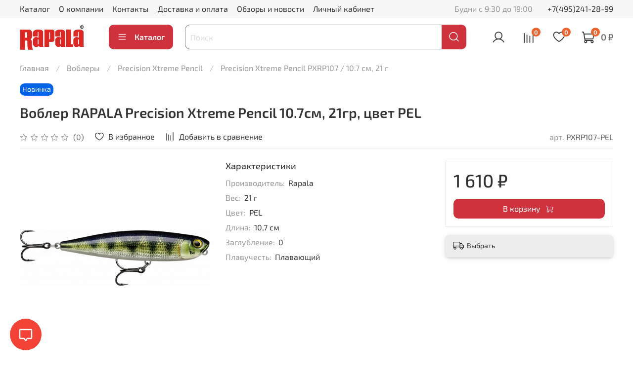

--- FILE ---
content_type: text/html; charset=utf-8
request_url: https://rapala.ru/product/vobler-rapala-precision-xtreme-pencil-107sm-21gr-tsvet-pel
body_size: 75780
content:
<!DOCTYPE html>
<html
  style="
    --color-btn-bg:#d0323d;
--color-btn-bg-is-dark:true;
--bg:#ffffff;
--bg-is-dark:false;

--color-text: var(--color-text-dark);
--color-text-minor-shade: var(--color-text-dark-minor-shade);
--color-text-major-shade: var(--color-text-dark-major-shade);
--color-text-half-shade: var(--color-text-dark-half-shade);

--color-notice-warning-is-dark:false;
--color-notice-success-is-dark:false;
--color-notice-error-is-dark:false;
--color-notice-info-is-dark:false;
--color-form-controls-bg:var(--bg);
--color-form-controls-bg-disabled:var(--bg-minor-shade);
--color-form-controls-border-color:var(--bg-half-shade);
--color-form-controls-color:var(--color-text);
--is-editor:false;


  "
  >
  <head><meta data-config="{&quot;product_id&quot;:357012274}" name="page-config" content="" /><meta data-config="{&quot;money_with_currency_format&quot;:{&quot;delimiter&quot;:&quot; &quot;,&quot;separator&quot;:&quot;.&quot;,&quot;format&quot;:&quot;%n %u&quot;,&quot;unit&quot;:&quot;₽&quot;,&quot;show_price_without_cents&quot;:1},&quot;currency_code&quot;:&quot;RUR&quot;,&quot;currency_iso_code&quot;:&quot;RUB&quot;,&quot;default_currency&quot;:{&quot;title&quot;:&quot;Российский рубль&quot;,&quot;code&quot;:&quot;RUR&quot;,&quot;rate&quot;:1.0,&quot;format_string&quot;:&quot;%n %u&quot;,&quot;unit&quot;:&quot;₽&quot;,&quot;price_separator&quot;:&quot;&quot;,&quot;is_default&quot;:true,&quot;price_delimiter&quot;:&quot;&quot;,&quot;show_price_with_delimiter&quot;:true,&quot;show_price_without_cents&quot;:true},&quot;facebook&quot;:{&quot;pixelActive&quot;:false,&quot;currency_code&quot;:&quot;RUB&quot;,&quot;use_variants&quot;:null},&quot;vk&quot;:{&quot;pixel_active&quot;:null,&quot;price_list_id&quot;:null},&quot;new_ya_metrika&quot;:true,&quot;ecommerce_data_container&quot;:&quot;dataLayer&quot;,&quot;common_js_version&quot;:null,&quot;vue_ui_version&quot;:null,&quot;feedback_captcha_enabled&quot;:&quot;1&quot;,&quot;account_id&quot;:1831182,&quot;hide_items_out_of_stock&quot;:false,&quot;forbid_order_over_existing&quot;:false,&quot;minimum_items_price&quot;:null,&quot;enable_comparison&quot;:true,&quot;locale&quot;:&quot;ru&quot;,&quot;client_group&quot;:null,&quot;consent_to_personal_data&quot;:{&quot;active&quot;:true,&quot;obligatory&quot;:true,&quot;description&quot;:&quot;\u003cp style=\&quot;text-align: center;\&quot;\u003e\u003cspan style=\&quot;font-size: 8pt;\&quot;\u003eЯ ознакомлен и согласен с условиями \u003ca href=\&quot;/page/oferta\&quot; target=\&quot;blank\&quot;\u003eоферты и политики конфиденциальности\u003c/a\u003e.\u003c/span\u003e\u003c/p\u003e&quot;},&quot;recaptcha_key&quot;:&quot;6LfXhUEmAAAAAOGNQm5_a2Ach-HWlFKD3Sq7vfFj&quot;,&quot;recaptcha_key_v3&quot;:&quot;6LcZi0EmAAAAAPNov8uGBKSHCvBArp9oO15qAhXa&quot;,&quot;yandex_captcha_key&quot;:&quot;ysc1_ec1ApqrRlTZTXotpTnO8PmXe2ISPHxsd9MO3y0rye822b9d2&quot;,&quot;checkout_float_order_content_block&quot;:true,&quot;available_products_characteristics_ids&quot;:null,&quot;sber_id_app_id&quot;:&quot;5b5a3c11-72e5-4871-8649-4cdbab3ba9a4&quot;,&quot;theme_generation&quot;:4,&quot;quick_checkout_captcha_enabled&quot;:false,&quot;max_order_lines_count&quot;:500,&quot;sber_bnpl_min_amount&quot;:1000,&quot;sber_bnpl_max_amount&quot;:150000,&quot;counter_settings&quot;:{&quot;data_layer_name&quot;:&quot;dataLayer&quot;,&quot;new_counters_setup&quot;:false,&quot;add_to_cart_event&quot;:true,&quot;remove_from_cart_event&quot;:true,&quot;add_to_wishlist_event&quot;:true},&quot;site_setting&quot;:{&quot;show_cart_button&quot;:true,&quot;show_service_button&quot;:false,&quot;show_marketplace_button&quot;:false,&quot;show_quick_checkout_button&quot;:false},&quot;warehouses&quot;:[{&quot;id&quot;:1337260,&quot;title&quot;:&quot;Королев&quot;,&quot;array_index&quot;:0},{&quot;id&quot;:1337262,&quot;title&quot;:&quot;Нормарк&quot;,&quot;array_index&quot;:1}],&quot;captcha_type&quot;:&quot;google&quot;,&quot;human_readable_urls&quot;:false}" name="shop-config" content="" /><meta name='js-evnvironment' content='production' /><meta name='default-locale' content='ru' /><meta name='insales-redefined-api-methods' content="[]" /><script type="text/javascript" src="https://static.insales-cdn.com/assets/static-versioned/v3.72/static/libs/lodash/4.17.21/lodash.min.js"></script>
<!--InsalesCounter -->
<script type="text/javascript">
(function() {
  if (typeof window.__insalesCounterId !== 'undefined') {
    return;
  }

  try {
    Object.defineProperty(window, '__insalesCounterId', {
      value: 1831182,
      writable: true,
      configurable: true
    });
  } catch (e) {
    console.error('InsalesCounter: Failed to define property, using fallback:', e);
    window.__insalesCounterId = 1831182;
  }

  if (typeof window.__insalesCounterId === 'undefined') {
    console.error('InsalesCounter: Failed to set counter ID');
    return;
  }

  let script = document.createElement('script');
  script.async = true;
  script.src = '/javascripts/insales_counter.js?7';
  let firstScript = document.getElementsByTagName('script')[0];
  firstScript.parentNode.insertBefore(script, firstScript);
})();
</script>
<!-- /InsalesCounter -->

    <!-- meta -->
<meta charset="UTF-8" /><title>Воблер RAPALA Precision Xtreme Pencil 10.7см, 21гр, цвет PEL – купить за 1 610 ₽ | Rapala.ru</title><meta name="description" content="Воблер RAPALA Precision Xtreme Pencil 10.7см, 21гр, цвет PEL ⭐️ Цена - 1 610 ₽ 🚚 Быстрая доставка. Описание, характеристики, отзывы. Смотрите все товары в разделе «Precision Xtreme Pencil PXRP107 / 10.7 см, 21 г». 
">
<meta data-config="{&quot;static-versioned&quot;: &quot;1.38&quot;}" name="theme-meta-data" content="">
<meta name="robots" content="index,follow" />
<meta http-equiv="X-UA-Compatible" content="IE=edge,chrome=1" />
<meta name="viewport" content="width=device-width, initial-scale=1.0" />
<meta name="SKYPE_TOOLBAR" content="SKYPE_TOOLBAR_PARSER_COMPATIBLE" />
<meta name="format-detection" content="telephone=no">

<!-- canonical url--><link rel="canonical" href="https://rapala.ru/product/vobler-rapala-precision-xtreme-pencil-107sm-21gr-tsvet-pel"/>


<!-- rss feed-->
    <meta property="og:title" content="Воблер RAPALA Precision Xtreme Pencil 10.7см, 21гр, цвет PEL">
    <meta property="og:type" content="website">
    <meta property="og:url" content="https://rapala.ru/product/vobler-rapala-precision-xtreme-pencil-107sm-21gr-tsvet-pel">

    
      <meta property="og:image" content="https://static.insales-cdn.com/images/products/1/2261/663775445/PXRP-PEL.jpg">
    




<!-- icons-->
<link rel="icon" type="image/png" sizes="16x16" href="https://static.insales-cdn.com/assets/1/3259/2567355/1768735952/favicon.png" /><style media="screen">
  @supports (content-visibility: hidden) {
    body:not(.settings_loaded) {
      content-visibility: hidden;
    }
  }
  @supports not (content-visibility: hidden) {
    body:not(.settings_loaded) {
      visibility: hidden;
    }
  }
</style>

  <meta name='product-id' content='357012274' />
</head>
  <body data-multi-lang="false" data-theme-template="product" data-sidebar-type="normal" data-sidebar-position="left">
    <div class="preloader">
      <div class="lds-ellipsis"><div></div><div></div><div></div><div></div></div>
    </div>
    <noscript>
<div class="njs-alert-overlay">
  <div class="njs-alert-wrapper">
    <div class="njs-alert">
      <p></p>
    </div>
  </div>
</div>
</noscript>

    <div class="page_layout page_layout-clear ">
      <header>
      
        <div
  class="layout widget-type_system_widget_v4_header_1"
  style="--logo-img:'https://static.insales-cdn.com/files/1/7146/22944746/original/logo_rapala.png'; --logo-max-width:180px; --live-search:true; --hide-search:false; --hide-language:true; --hide-personal:false; --hide-compare:false; --hide-favorite:false; --hide-total-price:false; --hide-menu-photo:true; --hide-counts:true; --bage-bg:#EE632C; --bage-bg-is-dark:true; --bage-bg-minor-shade:#f07545; --bage-bg-minor-shade-is-dark:true; --bage-bg-major-shade:#f2885f; --bage-bg-major-shade-is-dark:true; --bage-bg-half-shade:#f8c2ac; --bage-bg-half-shade-is-light:true; --bg:#FFFFFF; --bg-is-light:true; --bg-minor-shade:#f7f7f7; --bg-minor-shade-is-light:true; --bg-major-shade:#ededed; --bg-major-shade-is-light:true; --bg-half-shade:#808080; --bg-half-shade-is-dark:true; --header-wide-bg:true; --menu-grid-list-min-width:220px; --menu-grid-list-row-gap:3rem; --menu-grid-list-column-gap:3rem; --subcollections-items-limit:10; --img-border-radius:0px; --menu-img-ratio:1.5; --menu-img-fit:cover; --header-top-pt:0.5vw; --header-top-pb:0.5vw; --header-main-pt:1vw; --header-main-pb:1vw; --header-wide-content:false; --hide-desktop:false; --hide-mobile:false;"
  data-widget-drop-item-id="76541967"
  
  >
  <div class="layout__content">
    



<div class="header header_no-languages">
  <div class="header__mobile-head">
    <div class="header__mobile-head-content">
      <button type="button" class="button button_size-l header__hide-mobile-menu-btn js-hide-mobile-menu">
          <span class="icon icon-times"></span>
      </button>

      
    </div>
  </div>

  <div class="header__content">
    <div class="header-part-top">
      <div class="header-part-top__inner">
        <div class="header__area-menu">
          <ul class="header__menu js-cut-list" data-navigation data-menu-handle="main-menu">
            
              <li class="header__menu-item" data-navigation-item data-menu-item-id="16974729">
                <div class="header__menu-controls">
                  <a href="/collection/all" class="header__menu-link" data-navigation-link="/collection/all">
                    Каталог
                  </a>
                </div>
              </li>
            
              <li class="header__menu-item" data-navigation-item data-menu-item-id="16974732">
                <div class="header__menu-controls">
                  <a href="/page/about-us" class="header__menu-link" data-navigation-link="/page/about-us">
                    О компании
                  </a>
                </div>
              </li>
            
              <li class="header__menu-item" data-navigation-item data-menu-item-id="16974736">
                <div class="header__menu-controls">
                  <a href="/page/contacts" class="header__menu-link" data-navigation-link="/page/contacts">
                    Контакты
                  </a>
                </div>
              </li>
            
              <li class="header__menu-item" data-navigation-item data-menu-item-id="16974740">
                <div class="header__menu-controls">
                  <a href="/page/delivery" class="header__menu-link" data-navigation-link="/page/delivery">
                    Доставка и оплата
                  </a>
                </div>
              </li>
            
              <li class="header__menu-item" data-navigation-item data-menu-item-id="16974763">
                <div class="header__menu-controls">
                  <a href="/blogs/blog" class="header__menu-link" data-navigation-link="/blogs/blog">
                    Обзоры и новости
                  </a>
                </div>
              </li>
            
              <li class="header__menu-item" data-navigation-item data-menu-item-id="16974748">
                <div class="header__menu-controls">
                  <a href="/client_account/login" class="header__menu-link" data-navigation-link="/client_account/login">
                    Личный кабинет
                  </a>
                </div>
              </li>
            
          </ul>
        </div>

        <div class="header__area-text">
          
          <div class="header__work-time">Будни с 9:30 до 19:00</div>
          
        </div>

        <div class="header__area-contacts">
          
  
    <div class="header__phone">
      <a class="header__phone-value" href="tel:+74952412899">+7(495)241-28-99</a>
    </div>
  
  

        </div>

        
      </div>
    </div>


    <div class="header-part-main">
      <div class="header-part-main__inner">
        <div class="header__area-logo">
          

  
  
  
  
    <a href=" / " class="header__logo">
      <img src="https://static.insales-cdn.com/files/1/7146/22944746/original/logo_rapala.png" alt="Rapala - официальный интернет-магазин" title="Rapala - официальный интернет-магазин">
    </a>
  


        </div>

        <div class="header__area-catalog">
          <button type="button" class="button button_size-l header__show-collection-btn js-show-header-collections">
            <span class="icon icon-bars _show"></span>
            <span class="icon icon-times _hide"></span>
            Каталог
          </button>
        </div>

        <div class="header__area-search">
          <div class="header__search">
            <form action="/search" method="get" class="header__search-form">
              <input type="text" autocomplete="off" class="form-control form-control_size-l header__search-field" name="q" value="" placeholder="Поиск"  data-search-field >
              <button type="submit" class="button button_size-l header__search-btn">
                <span class="icon icon-search"></span>
              </button>
              <input type="hidden" name="lang" value="ru">
              <div class="header__search__results" data-search-result></div>
            </form>
            <button type="button" class="button button_size-l header__search-mobile-btn js-show-mobile-search">
                <span class="icon icon-search _show"></span>
              <span class="icon icon-times _hide"></span>
              </button>
            </div>
        </div>

        <div class="header__area-controls">
          
            <a href="/client_account/orders" class="header__control-btn header__cabinet">
              <span class="icon icon-user"></span>
            </a>
          

          
            
            <a href="/compares" class="header__control-btn header__compare" data-compare-counter-btn>
              <span class="icon icon-compare">
                <span class="header__control-bage" data-compare-counter>0</span>
              </span>
            </a>
            
          

          
            <a href="/favorites" class="header__control-btn header__favorite">
              <span class="icon icon-favorites">
                <span class="header__control-bage" data-ui-favorites-counter>0</span>
              </span>
            </a>
          

          
            <a href="/cart_items" class="header__control-btn header__cart">
              <span class="icon icon-cart">
                <span class="header__control-bage" data-cart-positions-count></span>
              </span>
              <span class="header__control-text" data-cart-total-price></span>
            </a>
          

        </div>

        

        

        <div class="header__collections">
          <div class="header__collections-content">
            <div class="header__collections-head">Каталог</div>

            <ul class="grid-list header__collections-menu" data-navigation data-subcollections-items-limit=10>
              
              
              
                

                <li class="header__collections-item is-level-1" data-navigation-item>
                  

                  <div class="header__collections-controls">
                    <a href="/collection/voblery" class="header__collections-link" data-navigation-link="/collection/voblery" >
                      Воблеры
                    </a>

                    
                      <button class="header__collections-show-submenu-btn js-show-mobile-submenu" type="button">
                        <span class="icon icon-angle-down"></span>
                      </button>
                    
                  </div>

                  
                    <ul class="header__collections-submenu" data-navigation-submenu>
                      
                        <li class="header__collections-item " data-navigation-item>
                          <div class="header__collections-controls">
                            <a href="/collection/bx-skitter-frog" class="header__collections-link" data-navigation-link="/collection/bx-skitter-frog" >
                              BX Skitter Frog

                              

                            </a>
                          </div>
                        </li>
                      
                        <li class="header__collections-item " data-navigation-item>
                          <div class="header__collections-controls">
                            <a href="/collection/bx-swimmer" class="header__collections-link" data-navigation-link="/collection/bx-swimmer" >
                              BX Swimmer

                              

                            </a>
                          </div>
                        </li>
                      
                        <li class="header__collections-item " data-navigation-item>
                          <div class="header__collections-controls">
                            <a href="/collection/bx-brat" class="header__collections-link" data-navigation-link="/collection/bx-brat" >
                              BX Brat

                              

                            </a>
                          </div>
                        </li>
                      
                        <li class="header__collections-item " data-navigation-item>
                          <div class="header__collections-controls">
                            <a href="/collection/bx-minnow" class="header__collections-link" data-navigation-link="/collection/bx-minnow" >
                              BX Minnow

                              

                            </a>
                          </div>
                        </li>
                      
                        <li class="header__collections-item " data-navigation-item>
                          <div class="header__collections-controls">
                            <a href="/collection/countdown" class="header__collections-link" data-navigation-link="/collection/countdown" >
                              Countdown

                              

                            </a>
                          </div>
                        </li>
                      
                        <li class="header__collections-item " data-navigation-item>
                          <div class="header__collections-controls">
                            <a href="/collection/countdown-elite" class="header__collections-link" data-navigation-link="/collection/countdown-elite" >
                              Countdown Elite

                              

                            </a>
                          </div>
                        </li>
                      
                        <li class="header__collections-item " data-navigation-item>
                          <div class="header__collections-controls">
                            <a href="/collection/countdown-magnum" class="header__collections-link" data-navigation-link="/collection/countdown-magnum" >
                              Countdown Magnum

                              

                            </a>
                          </div>
                        </li>
                      
                        <li class="header__collections-item " data-navigation-item>
                          <div class="header__collections-controls">
                            <a href="/collection/deep-tail-dancer" class="header__collections-link" data-navigation-link="/collection/deep-tail-dancer" >
                              Deep Tail Dancer

                              

                            </a>
                          </div>
                        </li>
                      
                        <li class="header__collections-item " data-navigation-item>
                          <div class="header__collections-controls">
                            <a href="/collection/deep-husky-jerk" class="header__collections-link" data-navigation-link="/collection/deep-husky-jerk" >
                              Deep Husky Jerk

                              

                            </a>
                          </div>
                        </li>
                      
                        <li class="header__collections-item " data-navigation-item>
                          <div class="header__collections-controls">
                            <a href="/collection/dives-to" class="header__collections-link" data-navigation-link="/collection/dives-to" >
                              Dives-To

                              

                            </a>
                          </div>
                        </li>
                      
                        <li class="header__collections-item is-hide" data-navigation-item>
                          <div class="header__collections-controls">
                            <a href="/collection/dt-metal-sureset" class="header__collections-link" data-navigation-link="/collection/dt-metal-sureset" >
                              DT Metal Sureset

                              

                            </a>
                          </div>
                        </li>
                      
                        <li class="header__collections-item is-hide" data-navigation-item>
                          <div class="header__collections-controls">
                            <a href="/collection/floater-elite" class="header__collections-link" data-navigation-link="/collection/floater-elite" >
                              Floater Elite

                              

                            </a>
                          </div>
                        </li>
                      
                        <li class="header__collections-item is-hide" data-navigation-item>
                          <div class="header__collections-controls">
                            <a href="/collection/flat-rap" class="header__collections-link" data-navigation-link="/collection/flat-rap" >
                              Flat Rap

                              

                            </a>
                          </div>
                        </li>
                      
                        <li class="header__collections-item is-hide" data-navigation-item>
                          <div class="header__collections-controls">
                            <a href="/collection/floating-magnum" class="header__collections-link" data-navigation-link="/collection/floating-magnum" >
                              Floating Magnum

                              

                            </a>
                          </div>
                        </li>
                      
                        <li class="header__collections-item is-hide" data-navigation-item>
                          <div class="header__collections-controls">
                            <a href="/collection/gold-miner" class="header__collections-link" data-navigation-link="/collection/gold-miner" >
                              Gold Miner

                              

                            </a>
                          </div>
                        </li>
                      
                        <li class="header__collections-item is-hide" data-navigation-item>
                          <div class="header__collections-controls">
                            <a href="/collection/husky-jerk" class="header__collections-link" data-navigation-link="/collection/husky-jerk" >
                              Husky Jerk

                              

                            </a>
                          </div>
                        </li>
                      
                        <li class="header__collections-item is-hide" data-navigation-item>
                          <div class="header__collections-controls">
                            <a href="/collection/jointed-shad-rap" class="header__collections-link" data-navigation-link="/collection/jointed-shad-rap" >
                              Jointed Shad Rap

                              

                            </a>
                          </div>
                        </li>
                      
                        <li class="header__collections-item is-hide" data-navigation-item>
                          <div class="header__collections-controls">
                            <a href="/collection/jointed" class="header__collections-link" data-navigation-link="/collection/jointed" >
                              Jointed

                              

                            </a>
                          </div>
                        </li>
                      
                        <li class="header__collections-item is-hide" data-navigation-item>
                          <div class="header__collections-controls">
                            <a href="/collection/jointed-deep-husky-jerk" class="header__collections-link" data-navigation-link="/collection/jointed-deep-husky-jerk" >
                              Jointed Deep Husky Jerk

                              

                            </a>
                          </div>
                        </li>
                      
                        <li class="header__collections-item is-hide" data-navigation-item>
                          <div class="header__collections-controls">
                            <a href="/collection/shadow-rap-fat-jack" class="header__collections-link" data-navigation-link="/collection/shadow-rap-fat-jack" >
                              Shadow Rap Fat Jack

                              

                            </a>
                          </div>
                        </li>
                      
                        <li class="header__collections-item is-hide" data-navigation-item>
                          <div class="header__collections-controls">
                            <a href="/collection/shadow-rap-jack-deep" class="header__collections-link" data-navigation-link="/collection/shadow-rap-jack-deep" >
                              Shadow Rap Jack Deep

                              

                            </a>
                          </div>
                        </li>
                      
                        <li class="header__collections-item is-hide" data-navigation-item>
                          <div class="header__collections-controls">
                            <a href="/collection/shadow-rap-shad" class="header__collections-link" data-navigation-link="/collection/shadow-rap-shad" >
                              Shadow Rap Shad

                              

                            </a>
                          </div>
                        </li>
                      
                        <li class="header__collections-item is-hide" data-navigation-item>
                          <div class="header__collections-controls">
                            <a href="/collection/shadow-rap-shad-deep" class="header__collections-link" data-navigation-link="/collection/shadow-rap-shad-deep" >
                              Shadow Rap Shad Deep

                              

                            </a>
                          </div>
                        </li>
                      
                        <li class="header__collections-item is-hide" data-navigation-item>
                          <div class="header__collections-controls">
                            <a href="/collection/shadow-rap" class="header__collections-link" data-navigation-link="/collection/shadow-rap" >
                              Shadow Rap

                              

                            </a>
                          </div>
                        </li>
                      
                        <li class="header__collections-item is-hide" data-navigation-item>
                          <div class="header__collections-controls">
                            <a href="/collection/precision-xtreme-pencil" class="header__collections-link" data-navigation-link="/collection/precision-xtreme-pencil" >
                              Precision Xtreme Pencil

                              

                            </a>
                          </div>
                        </li>
                      
                        <li class="header__collections-item is-hide" data-navigation-item>
                          <div class="header__collections-controls">
                            <a href="/collection/precision-xtreme-pencil-exo" class="header__collections-link" data-navigation-link="/collection/precision-xtreme-pencil-exo" >
                              Precision Xtreme Pencil Exo

                              

                            </a>
                          </div>
                        </li>
                      
                        <li class="header__collections-item is-hide" data-navigation-item>
                          <div class="header__collections-controls">
                            <a href="/collection/rap-v-blade" class="header__collections-link" data-navigation-link="/collection/rap-v-blade" >
                              Rap-V Blade

                              

                            </a>
                          </div>
                        </li>
                      
                        <li class="header__collections-item is-hide" data-navigation-item>
                          <div class="header__collections-controls">
                            <a href="/collection/rippin-blade" class="header__collections-link" data-navigation-link="/collection/rippin-blade" >
                              Rippin' Blade

                              

                            </a>
                          </div>
                        </li>
                      
                        <li class="header__collections-item is-hide" data-navigation-item>
                          <div class="header__collections-controls">
                            <a href="/collection/ripstop" class="header__collections-link" data-navigation-link="/collection/ripstop" >
                              Ripstop

                              

                            </a>
                          </div>
                        </li>
                      
                        <li class="header__collections-item is-hide" data-navigation-item>
                          <div class="header__collections-controls">
                            <a href="/collection/rippin-rap" class="header__collections-link" data-navigation-link="/collection/rippin-rap" >
                              Rippin' Rap

                              

                            </a>
                          </div>
                        </li>
                      
                        <li class="header__collections-item is-hide" data-navigation-item>
                          <div class="header__collections-controls">
                            <a href="/collection/ripstop-deep" class="header__collections-link" data-navigation-link="/collection/ripstop-deep" >
                              RipStop Deep

                              

                            </a>
                          </div>
                        </li>
                      
                        <li class="header__collections-item is-hide" data-navigation-item>
                          <div class="header__collections-controls">
                            <a href="/collection/rattlin" class="header__collections-link" data-navigation-link="/collection/rattlin" >
                              Rattlin

                              

                            </a>
                          </div>
                        </li>
                      
                        <li class="header__collections-item is-hide" data-navigation-item>
                          <div class="header__collections-controls">
                            <a href="/collection/shad-rap" class="header__collections-link" data-navigation-link="/collection/shad-rap" >
                              Shad Rap

                              

                            </a>
                          </div>
                        </li>
                      
                        <li class="header__collections-item is-hide" data-navigation-item>
                          <div class="header__collections-controls">
                            <a href="/collection/shad-rap-elite" class="header__collections-link" data-navigation-link="/collection/shad-rap-elite" >
                              Shad Rap Elite

                              

                            </a>
                          </div>
                        </li>
                      
                        <li class="header__collections-item is-hide" data-navigation-item>
                          <div class="header__collections-controls">
                            <a href="/collection/shad-dancer" class="header__collections-link" data-navigation-link="/collection/shad-dancer" >
                              Shad Dancer

                              

                            </a>
                          </div>
                        </li>
                      
                        <li class="header__collections-item is-hide" data-navigation-item>
                          <div class="header__collections-controls">
                            <a href="/collection/shadow-rap-deep" class="header__collections-link" data-navigation-link="/collection/shadow-rap-deep" >
                              Shadow Rap Deep

                              

                            </a>
                          </div>
                        </li>
                      
                        <li class="header__collections-item is-hide" data-navigation-item>
                          <div class="header__collections-controls">
                            <a href="/collection/shadow-rap-solid-shad" class="header__collections-link" data-navigation-link="/collection/shadow-rap-solid-shad" >
                              Shadow Rap Solid Shad

                              

                            </a>
                          </div>
                        </li>
                      
                        <li class="header__collections-item is-hide" data-navigation-item>
                          <div class="header__collections-controls">
                            <a href="/collection/super-shad-rap" class="header__collections-link" data-navigation-link="/collection/super-shad-rap" >
                              Super Shad Rap

                              

                            </a>
                          </div>
                        </li>
                      
                        <li class="header__collections-item is-hide" data-navigation-item>
                          <div class="header__collections-controls">
                            <a href="/collection/skitter-pop-elite" class="header__collections-link" data-navigation-link="/collection/skitter-pop-elite" >
                              Skitter Pop Elite

                              

                            </a>
                          </div>
                        </li>
                      
                        <li class="header__collections-item is-hide" data-navigation-item>
                          <div class="header__collections-controls">
                            <a href="/collection/skitter-pop" class="header__collections-link" data-navigation-link="/collection/skitter-pop" >
                              Skitter Pop

                              

                            </a>
                          </div>
                        </li>
                      
                        <li class="header__collections-item is-hide" data-navigation-item>
                          <div class="header__collections-controls">
                            <a href="/collection/skitter-v" class="header__collections-link" data-navigation-link="/collection/skitter-v" >
                              Skitter V

                              

                            </a>
                          </div>
                        </li>
                      
                        <li class="header__collections-item is-hide" data-navigation-item>
                          <div class="header__collections-controls">
                            <a href="/collection/skitter-prop-saltwater" class="header__collections-link" data-navigation-link="/collection/skitter-prop-saltwater" >
                              Skitter Prop Saltwater

                              

                            </a>
                          </div>
                        </li>
                      
                        <li class="header__collections-item is-hide" data-navigation-item>
                          <div class="header__collections-controls">
                            <a href="/collection/scatter-rap-husky13" class="header__collections-link" data-navigation-link="/collection/scatter-rap-husky13" >
                              Scatter Rap Husky13

                              

                            </a>
                          </div>
                        </li>
                      
                        <li class="header__collections-item is-hide" data-navigation-item>
                          <div class="header__collections-controls">
                            <a href="/collection/scatter-rap-deep-husky-jerk" class="header__collections-link" data-navigation-link="/collection/scatter-rap-deep-husky-jerk" >
                              Scatter Rap Deep Husky Jerk

                              

                            </a>
                          </div>
                        </li>
                      
                        <li class="header__collections-item is-hide" data-navigation-item>
                          <div class="header__collections-controls">
                            <a href="/collection/scatter-rap-minnow" class="header__collections-link" data-navigation-link="/collection/scatter-rap-minnow" >
                              Scatter Rap Minnow

                              

                            </a>
                          </div>
                        </li>
                      
                        <li class="header__collections-item is-hide" data-navigation-item>
                          <div class="header__collections-controls">
                            <a href="/collection/shallow-shad-rap" class="header__collections-link" data-navigation-link="/collection/shallow-shad-rap" >
                              Shallow Shad Rap

                              

                            </a>
                          </div>
                        </li>
                      
                        <li class="header__collections-item is-hide" data-navigation-item>
                          <div class="header__collections-controls">
                            <a href="/collection/slab-rap" class="header__collections-link" data-navigation-link="/collection/slab-rap" >
                              Slab Rap

                              

                            </a>
                          </div>
                        </li>
                      
                        <li class="header__collections-item is-hide" data-navigation-item>
                          <div class="header__collections-controls">
                            <a href="/collection/Super-Shadow-Rap-Jerk" class="header__collections-link" data-navigation-link="/collection/Super-Shadow-Rap-Jerk" >
                              Super Shadow Rap Jerk

                              

                            </a>
                          </div>
                        </li>
                      
                        <li class="header__collections-item is-hide" data-navigation-item>
                          <div class="header__collections-controls">
                            <a href="/collection/super-shadow-rap" class="header__collections-link" data-navigation-link="/collection/super-shadow-rap" >
                              Super Shadow Rap

                              

                            </a>
                          </div>
                        </li>
                      
                        <li class="header__collections-item is-hide" data-navigation-item>
                          <div class="header__collections-controls">
                            <a href="/collection/scatter-rap-tail-dancer" class="header__collections-link" data-navigation-link="/collection/scatter-rap-tail-dancer" >
                              Scatter Rap Tail Dancer

                              

                            </a>
                          </div>
                        </li>
                      
                        <li class="header__collections-item is-hide" data-navigation-item>
                          <div class="header__collections-controls">
                            <a href="/collection/original-floater" class="header__collections-link" data-navigation-link="/collection/original-floater" >
                              Original Floater

                              

                            </a>
                          </div>
                        </li>
                      
                        <li class="header__collections-item is-hide" data-navigation-item>
                          <div class="header__collections-controls">
                            <a href="/collection/team-esko" class="header__collections-link" data-navigation-link="/collection/team-esko" >
                              Team Esko

                              

                            </a>
                          </div>
                        </li>
                      
                        <li class="header__collections-item is-hide" data-navigation-item>
                          <div class="header__collections-controls">
                            <a href="/collection/twitchin-rap" class="header__collections-link" data-navigation-link="/collection/twitchin-rap" >
                              Twitchin' Rap

                              

                            </a>
                          </div>
                        </li>
                      
                        <li class="header__collections-item is-hide" data-navigation-item>
                          <div class="header__collections-controls">
                            <a href="/collection/maxrap" class="header__collections-link" data-navigation-link="/collection/maxrap" >
                              MaxRap

                              

                            </a>
                          </div>
                        </li>
                      
                        <li class="header__collections-item is-hide" data-navigation-item>
                          <div class="header__collections-controls">
                            <a href="/collection/maxrap-walkn-roll" class="header__collections-link" data-navigation-link="/collection/maxrap-walkn-roll" >
                              MaxRap Walk’n Roll

                              

                            </a>
                          </div>
                        </li>
                      
                        <li class="header__collections-item is-hide" data-navigation-item>
                          <div class="header__collections-controls">
                            <a href="/collection/maxrap-long-range-minnow" class="header__collections-link" data-navigation-link="/collection/maxrap-long-range-minnow" >
                              MaxRap Long Range Minnow

                              

                            </a>
                          </div>
                        </li>
                      
                        <li class="header__collections-item is-hide" data-navigation-item>
                          <div class="header__collections-controls">
                            <a href="/collection/ultra-light-minnow" class="header__collections-link" data-navigation-link="/collection/ultra-light-minnow" >
                              Ultra Light Minnow

                              

                            </a>
                          </div>
                        </li>
                      
                        <li class="header__collections-item is-hide" data-navigation-item>
                          <div class="header__collections-controls">
                            <a href="/collection/ultra-light-pop" class="header__collections-link" data-navigation-link="/collection/ultra-light-pop" >
                              Ultra Light Pop

                              

                            </a>
                          </div>
                        </li>
                      
                        <li class="header__collections-item is-hide" data-navigation-item>
                          <div class="header__collections-controls">
                            <a href="/collection/ultra-light-crank" class="header__collections-link" data-navigation-link="/collection/ultra-light-crank" >
                              Ultra Light Crank

                              

                            </a>
                          </div>
                        </li>
                      
                        <li class="header__collections-item is-hide" data-navigation-item>
                          <div class="header__collections-controls">
                            <a href="/collection/ultra-light-shad" class="header__collections-link" data-navigation-link="/collection/ultra-light-shad" >
                              Ultra Light Shad

                              

                            </a>
                          </div>
                        </li>
                      
                        <li class="header__collections-item is-hide" data-navigation-item>
                          <div class="header__collections-controls">
                            <a href="/collection/x-light-pop" class="header__collections-link" data-navigation-link="/collection/x-light-pop" >
                              X-Light Pop

                              

                            </a>
                          </div>
                        </li>
                      
                        <li class="header__collections-item is-hide" data-navigation-item>
                          <div class="header__collections-controls">
                            <a href="/collection/x-light-minnow" class="header__collections-link" data-navigation-link="/collection/x-light-minnow" >
                              X-Light Minnow

                              

                            </a>
                          </div>
                        </li>
                      
                        <li class="header__collections-item is-hide" data-navigation-item>
                          <div class="header__collections-controls">
                            <a href="/collection/x-rap" class="header__collections-link" data-navigation-link="/collection/x-rap" >
                              X-Rap

                              

                            </a>
                          </div>
                        </li>
                      
                        <li class="header__collections-item is-hide" data-navigation-item>
                          <div class="header__collections-controls">
                            <a href="/collection/x-rap-magnum-xplode" class="header__collections-link" data-navigation-link="/collection/x-rap-magnum-xplode" >
                              X-Rap Magnum Xplode

                              

                            </a>
                          </div>
                        </li>
                      
                        <li class="header__collections-item is-hide" data-navigation-item>
                          <div class="header__collections-controls">
                            <a href="/collection/x-rap-saltwater" class="header__collections-link" data-navigation-link="/collection/x-rap-saltwater" >
                              X-Rap Saltwater

                              

                            </a>
                          </div>
                        </li>
                      
                        <li class="header__collections-item is-hide" data-navigation-item>
                          <div class="header__collections-controls">
                            <a href="/collection/x-rap-otus" class="header__collections-link" data-navigation-link="/collection/x-rap-otus" >
                              X-Rap Otus

                              

                            </a>
                          </div>
                        </li>
                      
                        <li class="header__collections-item is-hide" data-navigation-item>
                          <div class="header__collections-controls">
                            <a href="/collection/x-rap-magnum-xtreme" class="header__collections-link" data-navigation-link="/collection/x-rap-magnum-xtreme" >
                              X-Rap Magnum Xtreme

                              

                            </a>
                          </div>
                        </li>
                      
                        <li class="header__collections-item is-hide" data-navigation-item>
                          <div class="header__collections-controls">
                            <a href="/collection/x-rap-jointed-shad" class="header__collections-link" data-navigation-link="/collection/x-rap-jointed-shad" >
                              X-Rap Jointed Shad

                              

                            </a>
                          </div>
                        </li>
                      
                        <li class="header__collections-item is-hide" data-navigation-item>
                          <div class="header__collections-controls">
                            <a href="/collection/x-rap-scoop" class="header__collections-link" data-navigation-link="/collection/x-rap-scoop" >
                              X-Rap Scoop

                              

                            </a>
                          </div>
                        </li>
                      
                        <li class="header__collections-item is-hide" data-navigation-item>
                          <div class="header__collections-controls">
                            <a href="/collection/x-rap-peto" class="header__collections-link" data-navigation-link="/collection/x-rap-peto" >
                              X-Rap Peto

                              

                            </a>
                          </div>
                        </li>
                      
                        <li class="header__collections-item is-hide" data-navigation-item>
                          <div class="header__collections-controls">
                            <a href="/collection/x-rap-countdown" class="header__collections-link" data-navigation-link="/collection/x-rap-countdown" >
                              X-Rap Countdown

                              

                            </a>
                          </div>
                        </li>
                      
                        <li class="header__collections-item is-hide" data-navigation-item>
                          <div class="header__collections-controls">
                            <a href="/collection/x-rap-magnum" class="header__collections-link" data-navigation-link="/collection/x-rap-magnum" >
                              X-Rap Magnum

                              

                            </a>
                          </div>
                        </li>
                      
                        <li class="header__collections-item is-hide" data-navigation-item>
                          <div class="header__collections-controls">
                            <a href="/collection/x-rap-haku" class="header__collections-link" data-navigation-link="/collection/x-rap-haku" >
                              X-Rap Haku

                              

                            </a>
                          </div>
                        </li>
                      
                        <li class="header__collections-item is-hide" data-navigation-item>
                          <div class="header__collections-controls">
                            <a href="/collection/x-rap-deep" class="header__collections-link" data-navigation-link="/collection/x-rap-deep" >
                              X-Rap Deep

                              

                            </a>
                          </div>
                        </li>
                      
                        <li class="header__collections-item is-hide" data-navigation-item>
                          <div class="header__collections-controls">
                            <a href="/collection/x-rap-twichin-shad" class="header__collections-link" data-navigation-link="/collection/x-rap-twichin-shad" >
                              X-Rap Twichin' Shad

                              

                            </a>
                          </div>
                        </li>
                      
                        <li class="header__collections-item is-hide" data-navigation-item>
                          <div class="header__collections-controls">
                            <a href="/collection/x-light-crank-mid-runner" class="header__collections-link" data-navigation-link="/collection/x-light-crank-mid-runner" >
                              X-Light Crank Mid Runner

                              

                            </a>
                          </div>
                        </li>
                      
                        <li class="header__collections-item is-hide" data-navigation-item>
                          <div class="header__collections-controls">
                            <a href="/collection/x-light-crank-shallow-runner" class="header__collections-link" data-navigation-link="/collection/x-light-crank-shallow-runner" >
                              X-Light Crank Shallow Runner

                              

                            </a>
                          </div>
                        </li>
                      
                        <li class="header__collections-item is-hide" data-navigation-item>
                          <div class="header__collections-controls">
                            <a href="/collection/voblery-storm" class="header__collections-link" data-navigation-link="/collection/voblery-storm" >
                              Воблеры Storm

                              

                            </a>
                          </div>
                        </li>
                      
                    </ul>
                    <div class="header__collections-show-more is-show">
                      <span class="button-link header__collections-show-more-link js-show-more-subcollections">
                        <span class="header__collections-show-more-text-show">Показать все</span>
                        <span class="header__collections-show-more-text-hide">Скрыть</span>
                        <span class="icon icon-angle-down"></span>
                      </span>
                    </div>
                  
                </li>
              
                

                <li class="header__collections-item is-level-1" data-navigation-item>
                  

                  <div class="header__collections-controls">
                    <a href="/collection/balansiry-rapala" class="header__collections-link" data-navigation-link="/collection/balansiry-rapala" >
                      Балансиры
                    </a>

                    
                      <button class="header__collections-show-submenu-btn js-show-mobile-submenu" type="button">
                        <span class="icon icon-angle-down"></span>
                      </button>
                    
                  </div>

                  
                    <ul class="header__collections-submenu" data-navigation-submenu>
                      
                        <li class="header__collections-item " data-navigation-item>
                          <div class="header__collections-controls">
                            <a href="/collection/flat-jig" class="header__collections-link" data-navigation-link="/collection/flat-jig" >
                              Flat Jig

                              

                            </a>
                          </div>
                        </li>
                      
                        <li class="header__collections-item " data-navigation-item>
                          <div class="header__collections-controls">
                            <a href="/collection/jigging-rap" class="header__collections-link" data-navigation-link="/collection/jigging-rap" >
                              Jigging Rap

                              

                            </a>
                          </div>
                        </li>
                      
                        <li class="header__collections-item " data-navigation-item>
                          <div class="header__collections-controls">
                            <a href="/collection/snap-rap" class="header__collections-link" data-navigation-link="/collection/snap-rap" >
                              Snap Rap

                              

                            </a>
                          </div>
                        </li>
                      
                        <li class="header__collections-item " data-navigation-item>
                          <div class="header__collections-controls">
                            <a href="/collection/jigging-rap-color-hook" class="header__collections-link" data-navigation-link="/collection/jigging-rap-color-hook" >
                              Jigging Rap Color Hook

                              

                            </a>
                          </div>
                        </li>
                      
                        <li class="header__collections-item " data-navigation-item>
                          <div class="header__collections-controls">
                            <a href="/collection/jigging-shadow-rap" class="header__collections-link" data-navigation-link="/collection/jigging-shadow-rap" >
                              Jigging Shadow Rap

                              

                            </a>
                          </div>
                        </li>
                      
                        <li class="header__collections-item " data-navigation-item>
                          <div class="header__collections-controls">
                            <a href="/collection/jigging-rap-magnum" class="header__collections-link" data-navigation-link="/collection/jigging-rap-magnum" >
                              Jigging Rap Magnum

                              

                            </a>
                          </div>
                        </li>
                      
                    </ul>
                    <div class="header__collections-show-more ">
                      <span class="button-link header__collections-show-more-link js-show-more-subcollections">
                        <span class="header__collections-show-more-text-show">Показать все</span>
                        <span class="header__collections-show-more-text-hide">Скрыть</span>
                        <span class="icon icon-angle-down"></span>
                      </span>
                    </div>
                  
                </li>
              
                

                <li class="header__collections-item is-level-1" data-navigation-item>
                  

                  <div class="header__collections-controls">
                    <a href="/collection/blesny" class="header__collections-link" data-navigation-link="/collection/blesny" >
                      Блесны
                    </a>

                    
                      <button class="header__collections-show-submenu-btn js-show-mobile-submenu" type="button">
                        <span class="icon icon-angle-down"></span>
                      </button>
                    
                  </div>

                  
                    <ul class="header__collections-submenu" data-navigation-submenu>
                      
                        <li class="header__collections-item " data-navigation-item>
                          <div class="header__collections-controls">
                            <a href="/collection/harmaja" class="header__collections-link" data-navigation-link="/collection/harmaja" >
                              Harmaja

                              

                            </a>
                          </div>
                        </li>
                      
                        <li class="header__collections-item " data-navigation-item>
                          <div class="header__collections-controls">
                            <a href="/collection/kallan" class="header__collections-link" data-navigation-link="/collection/kallan" >
                              Kallan

                              

                            </a>
                          </div>
                        </li>
                      
                        <li class="header__collections-item " data-navigation-item>
                          <div class="header__collections-controls">
                            <a href="/collection/nauvo" class="header__collections-link" data-navigation-link="/collection/nauvo" >
                              Nauvo

                              

                            </a>
                          </div>
                        </li>
                      
                        <li class="header__collections-item " data-navigation-item>
                          <div class="header__collections-controls">
                            <a href="/collection/minnow-spoon" class="header__collections-link" data-navigation-link="/collection/minnow-spoon" >
                              Minnow Spoon

                              

                            </a>
                          </div>
                        </li>
                      
                        <li class="header__collections-item " data-navigation-item>
                          <div class="header__collections-controls">
                            <a href="/collection/rattlin-minnow-spoon" class="header__collections-link" data-navigation-link="/collection/rattlin-minnow-spoon" >
                              Rattlin' Minnow Spoon

                              

                            </a>
                          </div>
                        </li>
                      
                        <li class="header__collections-item " data-navigation-item>
                          <div class="header__collections-controls">
                            <a href="/collection/blue-fox-2" class="header__collections-link" data-navigation-link="/collection/blue-fox-2" >
                              Blue Fox

                              

                            </a>
                          </div>
                        </li>
                      
                        <li class="header__collections-item " data-navigation-item>
                          <div class="header__collections-controls">
                            <a href="/collection/storm-2" class="header__collections-link" data-navigation-link="/collection/storm-2" >
                              Storm

                              

                            </a>
                          </div>
                        </li>
                      
                    </ul>
                    <div class="header__collections-show-more ">
                      <span class="button-link header__collections-show-more-link js-show-more-subcollections">
                        <span class="header__collections-show-more-text-show">Показать все</span>
                        <span class="header__collections-show-more-text-hide">Скрыть</span>
                        <span class="icon icon-angle-down"></span>
                      </span>
                    </div>
                  
                </li>
              
                

                <li class="header__collections-item is-level-1" data-navigation-item>
                  

                  <div class="header__collections-controls">
                    <a href="/collection/myagkie-primanki" class="header__collections-link" data-navigation-link="/collection/myagkie-primanki" >
                      Мягкие приманки
                    </a>

                    
                      <button class="header__collections-show-submenu-btn js-show-mobile-submenu" type="button">
                        <span class="icon icon-angle-down"></span>
                      </button>
                    
                  </div>

                  
                    <ul class="header__collections-submenu" data-navigation-submenu>
                      
                        <li class="header__collections-item " data-navigation-item>
                          <div class="header__collections-controls">
                            <a href="/collection/13-fishing-2" class="header__collections-link" data-navigation-link="/collection/13-fishing-2" >
                              13 Fishing

                              

                            </a>
                          </div>
                        </li>
                      
                        <li class="header__collections-item " data-navigation-item>
                          <div class="header__collections-controls">
                            <a href="/collection/storm" class="header__collections-link" data-navigation-link="/collection/storm" >
                              Storm

                              

                            </a>
                          </div>
                        </li>
                      
                    </ul>
                    <div class="header__collections-show-more ">
                      <span class="button-link header__collections-show-more-link js-show-more-subcollections">
                        <span class="header__collections-show-more-text-show">Показать все</span>
                        <span class="header__collections-show-more-text-hide">Скрыть</span>
                        <span class="icon icon-angle-down"></span>
                      </span>
                    </div>
                  
                </li>
              
                

                <li class="header__collections-item is-level-1" data-navigation-item>
                  

                  <div class="header__collections-controls">
                    <a href="/collection/spinningi" class="header__collections-link" data-navigation-link="/collection/spinningi" >
                      Спиннинги
                    </a>

                    
                      <button class="header__collections-show-submenu-btn js-show-mobile-submenu" type="button">
                        <span class="icon icon-angle-down"></span>
                      </button>
                    
                  </div>

                  
                    <ul class="header__collections-submenu" data-navigation-submenu>
                      
                        <li class="header__collections-item " data-navigation-item>
                          <div class="header__collections-controls">
                            <a href="/collection/shadow-blade-spinning" class="header__collections-link" data-navigation-link="/collection/shadow-blade-spinning" >
                              Shadow Blade Spinning

                              

                            </a>
                          </div>
                        </li>
                      
                        <li class="header__collections-item " data-navigation-item>
                          <div class="header__collections-controls">
                            <a href="/collection/classic-countdown" class="header__collections-link" data-navigation-link="/collection/classic-countdown" >
                              Classic Countdown

                              

                            </a>
                          </div>
                        </li>
                      
                        <li class="header__collections-item " data-navigation-item>
                          <div class="header__collections-controls">
                            <a href="/collection/redx-perch" class="header__collections-link" data-navigation-link="/collection/redx-perch" >
                              Redx Perch

                              

                            </a>
                          </div>
                        </li>
                      
                        <li class="header__collections-item " data-navigation-item>
                          <div class="header__collections-controls">
                            <a href="/collection/distant-shore" class="header__collections-link" data-navigation-link="/collection/distant-shore" >
                              Distant Shore

                              

                            </a>
                          </div>
                        </li>
                      
                        <li class="header__collections-item " data-navigation-item>
                          <div class="header__collections-controls">
                            <a href="/collection/distant-sniper" class="header__collections-link" data-navigation-link="/collection/distant-sniper" >
                              Distant Sniper

                              

                            </a>
                          </div>
                        </li>
                      
                        <li class="header__collections-item " data-navigation-item>
                          <div class="header__collections-controls">
                            <a href="/collection/13fishing" class="header__collections-link" data-navigation-link="/collection/13fishing" >
                              13Fishing

                              

                            </a>
                          </div>
                        </li>
                      
                        <li class="header__collections-item " data-navigation-item>
                          <div class="header__collections-controls">
                            <a href="/collection/spinningi-okuma" class="header__collections-link" data-navigation-link="/collection/spinningi-okuma" >
                              Okuma

                              

                            </a>
                          </div>
                        </li>
                      
                    </ul>
                    <div class="header__collections-show-more ">
                      <span class="button-link header__collections-show-more-link js-show-more-subcollections">
                        <span class="header__collections-show-more-text-show">Показать все</span>
                        <span class="header__collections-show-more-text-hide">Скрыть</span>
                        <span class="icon icon-angle-down"></span>
                      </span>
                    </div>
                  
                </li>
              
                

                <li class="header__collections-item is-level-1" data-navigation-item>
                  

                  <div class="header__collections-controls">
                    <a href="/collection/zimnie-udochki" class="header__collections-link" data-navigation-link="/collection/zimnie-udochki" >
                      Зимние удочки
                    </a>

                    
                      <button class="header__collections-show-submenu-btn js-show-mobile-submenu" type="button">
                        <span class="icon icon-angle-down"></span>
                      </button>
                    
                  </div>

                  
                    <ul class="header__collections-submenu" data-navigation-submenu>
                      
                        <li class="header__collections-item " data-navigation-item>
                          <div class="header__collections-controls">
                            <a href="/collection/13-fishing" class="header__collections-link" data-navigation-link="/collection/13-fishing" >
                              13 Fishing

                              

                            </a>
                          </div>
                        </li>
                      
                        <li class="header__collections-item " data-navigation-item>
                          <div class="header__collections-controls">
                            <a href="/collection/classic-ice-rod" class="header__collections-link" data-navigation-link="/collection/classic-ice-rod" >
                              Classic Ice Rod

                              

                            </a>
                          </div>
                        </li>
                      
                        <li class="header__collections-item " data-navigation-item>
                          <div class="header__collections-controls">
                            <a href="/collection/camotelestick-ice" class="header__collections-link" data-navigation-link="/collection/camotelestick-ice" >
                              CamoTeleStick Ice

                              

                            </a>
                          </div>
                        </li>
                      
                        <li class="header__collections-item " data-navigation-item>
                          <div class="header__collections-controls">
                            <a href="/collection/telestick-ice" class="header__collections-link" data-navigation-link="/collection/telestick-ice" >
                              TeleStick Ice

                              

                            </a>
                          </div>
                        </li>
                      
                        <li class="header__collections-item " data-navigation-item>
                          <div class="header__collections-controls">
                            <a href="/collection/mastarspo" class="header__collections-link" data-navigation-link="/collection/mastarspo" >
                              Mastarspo

                              

                            </a>
                          </div>
                        </li>
                      
                        <li class="header__collections-item " data-navigation-item>
                          <div class="header__collections-controls">
                            <a href="/collection/ice-proguide" class="header__collections-link" data-navigation-link="/collection/ice-proguide" >
                              Ice ProGuide

                              

                            </a>
                          </div>
                        </li>
                      
                        <li class="header__collections-item " data-navigation-item>
                          <div class="header__collections-controls">
                            <a href="/collection/flatstick" class="header__collections-link" data-navigation-link="/collection/flatstick" >
                              Flatstick

                              

                            </a>
                          </div>
                        </li>
                      
                        <li class="header__collections-item " data-navigation-item>
                          <div class="header__collections-controls">
                            <a href="/collection/solid-glas-fiber" class="header__collections-link" data-navigation-link="/collection/solid-glas-fiber" >
                              Solid Glas Fiber

                              

                            </a>
                          </div>
                        </li>
                      
                        <li class="header__collections-item " data-navigation-item>
                          <div class="header__collections-controls">
                            <a href="/collection/teho" class="header__collections-link" data-navigation-link="/collection/teho" >
                              Teho

                              

                            </a>
                          </div>
                        </li>
                      
                        <li class="header__collections-item " data-navigation-item>
                          <div class="header__collections-controls">
                            <a href="/collection/blue-fox" class="header__collections-link" data-navigation-link="/collection/blue-fox" >
                              Blue Fox

                              

                            </a>
                          </div>
                        </li>
                      
                        <li class="header__collections-item is-hide" data-navigation-item>
                          <div class="header__collections-controls">
                            <a href="/collection/combo-nabor-flatstick" class="header__collections-link" data-navigation-link="/collection/combo-nabor-flatstick" >
                              Combo набор Flatstick

                              

                            </a>
                          </div>
                        </li>
                      
                        <li class="header__collections-item is-hide" data-navigation-item>
                          <div class="header__collections-controls">
                            <a href="/collection/combo-nabor-breaker" class="header__collections-link" data-navigation-link="/collection/combo-nabor-breaker" >
                              Combo набор Breaker

                              

                            </a>
                          </div>
                        </li>
                      
                        <li class="header__collections-item is-hide" data-navigation-item>
                          <div class="header__collections-controls">
                            <a href="/collection/combo-nabor-squall" class="header__collections-link" data-navigation-link="/collection/combo-nabor-squall" >
                              Combo набор Squall

                              

                            </a>
                          </div>
                        </li>
                      
                        <li class="header__collections-item is-hide" data-navigation-item>
                          <div class="header__collections-controls">
                            <a href="/collection/combo-nabor-fathom" class="header__collections-link" data-navigation-link="/collection/combo-nabor-fathom" >
                              Combo набор Fathom

                              

                            </a>
                          </div>
                        </li>
                      
                        <li class="header__collections-item is-hide" data-navigation-item>
                          <div class="header__collections-controls">
                            <a href="/collection/zapasnye-hlysty" class="header__collections-link" data-navigation-link="/collection/zapasnye-hlysty" >
                              Запасные хлысты

                              

                            </a>
                          </div>
                        </li>
                      
                    </ul>
                    <div class="header__collections-show-more is-show">
                      <span class="button-link header__collections-show-more-link js-show-more-subcollections">
                        <span class="header__collections-show-more-text-show">Показать все</span>
                        <span class="header__collections-show-more-text-hide">Скрыть</span>
                        <span class="icon icon-angle-down"></span>
                      </span>
                    </div>
                  
                </li>
              
                

                <li class="header__collections-item is-level-1" data-navigation-item>
                  

                  <div class="header__collections-controls">
                    <a href="/collection/katushki" class="header__collections-link" data-navigation-link="/collection/katushki" >
                      Катушки
                    </a>

                    
                      <button class="header__collections-show-submenu-btn js-show-mobile-submenu" type="button">
                        <span class="icon icon-angle-down"></span>
                      </button>
                    
                  </div>

                  
                    <ul class="header__collections-submenu" data-navigation-submenu>
                      
                        <li class="header__collections-item " data-navigation-item>
                          <div class="header__collections-controls">
                            <a href="/collection/architect-a" class="header__collections-link" data-navigation-link="/collection/architect-a" >
                              Architect A

                              

                            </a>
                          </div>
                        </li>
                      
                        <li class="header__collections-item " data-navigation-item>
                          <div class="header__collections-controls">
                            <a href="/collection/creed-x" class="header__collections-link" data-navigation-link="/collection/creed-x" >
                              Creed X

                              

                            </a>
                          </div>
                        </li>
                      
                        <li class="header__collections-item " data-navigation-item>
                          <div class="header__collections-controls">
                            <a href="/collection/kalon-a" class="header__collections-link" data-navigation-link="/collection/kalon-a" >
                              Kalon A

                              

                            </a>
                          </div>
                        </li>
                      
                        <li class="header__collections-item " data-navigation-item>
                          <div class="header__collections-controls">
                            <a href="/collection/katalog-1-b001fd" class="header__collections-link" data-navigation-link="/collection/katalog-1-b001fd" >
                              Source X

                              

                            </a>
                          </div>
                        </li>
                      
                        <li class="header__collections-item " data-navigation-item>
                          <div class="header__collections-controls">
                            <a href="/collection/katalog-1-3411eb" class="header__collections-link" data-navigation-link="/collection/katalog-1-3411eb" >
                              Source K

                              

                            </a>
                          </div>
                        </li>
                      
                        <li class="header__collections-item " data-navigation-item>
                          <div class="header__collections-controls">
                            <a href="/collection/katalog-1-4a1098" class="header__collections-link" data-navigation-link="/collection/katalog-1-4a1098" >
                              Concept Z SLIDE

                              

                            </a>
                          </div>
                        </li>
                      
                        <li class="header__collections-item " data-navigation-item>
                          <div class="header__collections-controls">
                            <a href="/collection/concept-tx2" class="header__collections-link" data-navigation-link="/collection/concept-tx2" >
                              Concept TX2

                              

                            </a>
                          </div>
                        </li>
                      
                        <li class="header__collections-item " data-navigation-item>
                          <div class="header__collections-controls">
                            <a href="/collection/concept-a2" class="header__collections-link" data-navigation-link="/collection/concept-a2" >
                              Concept A2

                              

                            </a>
                          </div>
                        </li>
                      
                        <li class="header__collections-item " data-navigation-item>
                          <div class="header__collections-controls">
                            <a href="/collection/concept-a3" class="header__collections-link" data-navigation-link="/collection/concept-a3" >
                              Concept A3

                              

                            </a>
                          </div>
                        </li>
                      
                        <li class="header__collections-item " data-navigation-item>
                          <div class="header__collections-controls">
                            <a href="/collection/katalog-1-56974d" class="header__collections-link" data-navigation-link="/collection/katalog-1-56974d" >
                              Origin TX

                              

                            </a>
                          </div>
                        </li>
                      
                        <li class="header__collections-item is-hide" data-navigation-item>
                          <div class="header__collections-controls">
                            <a href="/collection/black-betty" class="header__collections-link" data-navigation-link="/collection/black-betty" >
                              Black Betty

                              

                            </a>
                          </div>
                        </li>
                      
                        <li class="header__collections-item is-hide" data-navigation-item>
                          <div class="header__collections-controls">
                            <a href="/collection/descent-ice-reel" class="header__collections-link" data-navigation-link="/collection/descent-ice-reel" >
                              Descent Ice Reel

                              

                            </a>
                          </div>
                        </li>
                      
                        <li class="header__collections-item is-hide" data-navigation-item>
                          <div class="header__collections-controls">
                            <a href="/collection/freefall-xl-ice-reel" class="header__collections-link" data-navigation-link="/collection/freefall-xl-ice-reel" >
                              Freefall XL Ice Reel

                              

                            </a>
                          </div>
                        </li>
                      
                        <li class="header__collections-item is-hide" data-navigation-item>
                          <div class="header__collections-controls">
                            <a href="/collection/origin-a" class="header__collections-link" data-navigation-link="/collection/origin-a" >
                              Origin A

                              

                            </a>
                          </div>
                        </li>
                      
                        <li class="header__collections-item is-hide" data-navigation-item>
                          <div class="header__collections-controls">
                            <a href="/collection/origin-c" class="header__collections-link" data-navigation-link="/collection/origin-c" >
                              Origin C

                              

                            </a>
                          </div>
                        </li>
                      
                        <li class="header__collections-item is-hide" data-navigation-item>
                          <div class="header__collections-controls">
                            <a href="/collection/origin-f1" class="header__collections-link" data-navigation-link="/collection/origin-f1" >
                              Origin F1

                              

                            </a>
                          </div>
                        </li>
                      
                        <li class="header__collections-item is-hide" data-navigation-item>
                          <div class="header__collections-controls">
                            <a href="/collection/origin-o1" class="header__collections-link" data-navigation-link="/collection/origin-o1" >
                              Origin O1

                              

                            </a>
                          </div>
                        </li>
                      
                        <li class="header__collections-item is-hide" data-navigation-item>
                          <div class="header__collections-controls">
                            <a href="/collection/origin-r1" class="header__collections-link" data-navigation-link="/collection/origin-r1" >
                              Origin R1

                              

                            </a>
                          </div>
                        </li>
                      
                        <li class="header__collections-item is-hide" data-navigation-item>
                          <div class="header__collections-controls">
                            <a href="/collection/wicked-longstem" class="header__collections-link" data-navigation-link="/collection/wicked-longstem" >
                              Wicked Longstem

                              

                            </a>
                          </div>
                        </li>
                      
                        <li class="header__collections-item is-hide" data-navigation-item>
                          <div class="header__collections-controls">
                            <a href="/collection/freefall-carbon" class="header__collections-link" data-navigation-link="/collection/freefall-carbon" >
                              Freefall Carbon

                              

                            </a>
                          </div>
                        </li>
                      
                        <li class="header__collections-item is-hide" data-navigation-item>
                          <div class="header__collections-controls">
                            <a href="/collection/modus-rp2-new-2023" class="header__collections-link" data-navigation-link="/collection/modus-rp2-new-2023" >
                              Modus RP2 (new 2023)

                              

                            </a>
                          </div>
                        </li>
                      
                        <li class="header__collections-item is-hide" data-navigation-item>
                          <div class="header__collections-controls">
                            <a href="/collection/concept-tx3" class="header__collections-link" data-navigation-link="/collection/concept-tx3" >
                              Concept TX3

                              

                            </a>
                          </div>
                        </li>
                      
                        <li class="header__collections-item is-hide" data-navigation-item>
                          <div class="header__collections-controls">
                            <a href="/collection/katushki-okuma" class="header__collections-link" data-navigation-link="/collection/katushki-okuma" >
                              Катушки Okuma

                              

                            </a>
                          </div>
                        </li>
                      
                    </ul>
                    <div class="header__collections-show-more is-show">
                      <span class="button-link header__collections-show-more-link js-show-more-subcollections">
                        <span class="header__collections-show-more-text-show">Показать все</span>
                        <span class="header__collections-show-more-text-hide">Скрыть</span>
                        <span class="icon icon-angle-down"></span>
                      </span>
                    </div>
                  
                </li>
              
                

                <li class="header__collections-item is-level-1" data-navigation-item>
                  

                  <div class="header__collections-controls">
                    <a href="/collection/hranenie" class="header__collections-link" data-navigation-link="/collection/hranenie" >
                      Хранение
                    </a>

                    
                      <button class="header__collections-show-submenu-btn js-show-mobile-submenu" type="button">
                        <span class="icon icon-angle-down"></span>
                      </button>
                    
                  </div>

                  
                    <ul class="header__collections-submenu" data-navigation-submenu>
                      
                        <li class="header__collections-item " data-navigation-item>
                          <div class="header__collections-controls">
                            <a href="/collection/organayzery" class="header__collections-link" data-navigation-link="/collection/organayzery" >
                              Органайзеры

                              

                            </a>
                          </div>
                        </li>
                      
                        <li class="header__collections-item " data-navigation-item>
                          <div class="header__collections-controls">
                            <a href="/collection/ryukzaki" class="header__collections-link" data-navigation-link="/collection/ryukzaki" >
                              Рюкзаки

                              

                            </a>
                          </div>
                        </li>
                      
                        <li class="header__collections-item " data-navigation-item>
                          <div class="header__collections-controls">
                            <a href="/collection/zimnie-yaschiki" class="header__collections-link" data-navigation-link="/collection/zimnie-yaschiki" >
                              Зимние ящики

                              

                            </a>
                          </div>
                        </li>
                      
                        <li class="header__collections-item " data-navigation-item>
                          <div class="header__collections-controls">
                            <a href="/collection/sumki" class="header__collections-link" data-navigation-link="/collection/sumki" >
                              Сумки

                              

                            </a>
                          </div>
                        </li>
                      
                        <li class="header__collections-item " data-navigation-item>
                          <div class="header__collections-controls">
                            <a href="/collection/koshelki-dlya-blesen" class="header__collections-link" data-navigation-link="/collection/koshelki-dlya-blesen" >
                              Кошельки для блесен

                              

                            </a>
                          </div>
                        </li>
                      
                    </ul>
                    <div class="header__collections-show-more ">
                      <span class="button-link header__collections-show-more-link js-show-more-subcollections">
                        <span class="header__collections-show-more-text-show">Показать все</span>
                        <span class="header__collections-show-more-text-hide">Скрыть</span>
                        <span class="icon icon-angle-down"></span>
                      </span>
                    </div>
                  
                </li>
              
                

                <li class="header__collections-item is-level-1" data-navigation-item>
                  

                  <div class="header__collections-controls">
                    <a href="/collection/ekipirovka" class="header__collections-link" data-navigation-link="/collection/ekipirovka" >
                      Экипировка
                    </a>

                    
                      <button class="header__collections-show-submenu-btn js-show-mobile-submenu" type="button">
                        <span class="icon icon-angle-down"></span>
                      </button>
                    
                  </div>

                  
                    <ul class="header__collections-submenu" data-navigation-submenu>
                      
                        <li class="header__collections-item " data-navigation-item>
                          <div class="header__collections-controls">
                            <a href="/collection/ochki" class="header__collections-link" data-navigation-link="/collection/ochki" >
                              Очки

                              

                            </a>
                          </div>
                        </li>
                      
                        <li class="header__collections-item " data-navigation-item>
                          <div class="header__collections-controls">
                            <a href="/collection/beysbolki" class="header__collections-link" data-navigation-link="/collection/beysbolki" >
                              Бейсболки

                              

                            </a>
                          </div>
                        </li>
                      
                        <li class="header__collections-item " data-navigation-item>
                          <div class="header__collections-controls">
                            <a href="/collection/perchatki" class="header__collections-link" data-navigation-link="/collection/perchatki" >
                              Перчатки

                              

                            </a>
                          </div>
                        </li>
                      
                        <li class="header__collections-item " data-navigation-item>
                          <div class="header__collections-controls">
                            <a href="/collection/futbolki" class="header__collections-link" data-navigation-link="/collection/futbolki" >
                              Футболки

                              

                            </a>
                          </div>
                        </li>
                      
                        <li class="header__collections-item " data-navigation-item>
                          <div class="header__collections-controls">
                            <a href="/collection/shapki" class="header__collections-link" data-navigation-link="/collection/shapki" >
                              Шапки

                              

                            </a>
                          </div>
                        </li>
                      
                    </ul>
                    <div class="header__collections-show-more ">
                      <span class="button-link header__collections-show-more-link js-show-more-subcollections">
                        <span class="header__collections-show-more-text-show">Показать все</span>
                        <span class="header__collections-show-more-text-hide">Скрыть</span>
                        <span class="icon icon-angle-down"></span>
                      </span>
                    </div>
                  
                </li>
              
                

                <li class="header__collections-item is-level-1" data-navigation-item>
                  

                  <div class="header__collections-controls">
                    <a href="/collection/aksessuary" class="header__collections-link" data-navigation-link="/collection/aksessuary" >
                      Аксессуары
                    </a>

                    
                      <button class="header__collections-show-submenu-btn js-show-mobile-submenu" type="button">
                        <span class="icon icon-angle-down"></span>
                      </button>
                    
                  </div>

                  
                    <ul class="header__collections-submenu" data-navigation-submenu>
                      
                        <li class="header__collections-item " data-navigation-item>
                          <div class="header__collections-controls">
                            <a href="/collection/aeratory" class="header__collections-link" data-navigation-link="/collection/aeratory" >
                              Аэраторы

                              

                            </a>
                          </div>
                        </li>
                      
                        <li class="header__collections-item " data-navigation-item>
                          <div class="header__collections-controls">
                            <a href="/collection/bezmeny" class="header__collections-link" data-navigation-link="/collection/bezmeny" >
                              Безмены

                              

                            </a>
                          </div>
                        </li>
                      
                        <li class="header__collections-item " data-navigation-item>
                          <div class="header__collections-controls">
                            <a href="/collection/katalog-1-f25857" class="header__collections-link" data-navigation-link="/collection/katalog-1-f25857" >
                              Челюстные захваты

                              

                            </a>
                          </div>
                        </li>
                      
                        <li class="header__collections-item " data-navigation-item>
                          <div class="header__collections-controls">
                            <a href="/collection/ploskogubtsy" class="header__collections-link" data-navigation-link="/collection/ploskogubtsy" >
                              Плоскогубцы

                              

                            </a>
                          </div>
                        </li>
                      
                        <li class="header__collections-item " data-navigation-item>
                          <div class="header__collections-controls">
                            <a href="/collection/retrivery" class="header__collections-link" data-navigation-link="/collection/retrivery" >
                              Ретриверы и карабины

                              

                            </a>
                          </div>
                        </li>
                      
                        <li class="header__collections-item " data-navigation-item>
                          <div class="header__collections-controls">
                            <a href="/collection/nozhi" class="header__collections-link" data-navigation-link="/collection/nozhi" >
                              Ножи

                              

                            </a>
                          </div>
                        </li>
                      
                        <li class="header__collections-item " data-navigation-item>
                          <div class="header__collections-controls">
                            <a href="/collection/nabory-instrumenta" class="header__collections-link" data-navigation-link="/collection/nabory-instrumenta" >
                              Наборы инструмента

                              

                            </a>
                          </div>
                        </li>
                      
                        <li class="header__collections-item " data-navigation-item>
                          <div class="header__collections-controls">
                            <a href="/collection/cherpaki" class="header__collections-link" data-navigation-link="/collection/cherpaki" >
                              Черпаки

                              

                            </a>
                          </div>
                        </li>
                      
                        <li class="header__collections-item " data-navigation-item>
                          <div class="header__collections-controls">
                            <a href="/collection/nozhnitsy-i-kusachki" class="header__collections-link" data-navigation-link="/collection/nozhnitsy-i-kusachki" >
                              Ножницы и кусачки

                              

                            </a>
                          </div>
                        </li>
                      
                        <li class="header__collections-item " data-navigation-item>
                          <div class="header__collections-controls">
                            <a href="/collection/schetchiki-leski" class="header__collections-link" data-navigation-link="/collection/schetchiki-leski" >
                              Счетчики лески

                              

                            </a>
                          </div>
                        </li>
                      
                        <li class="header__collections-item is-hide" data-navigation-item>
                          <div class="header__collections-controls">
                            <a href="/collection/bagry" class="header__collections-link" data-navigation-link="/collection/bagry" >
                              Багры

                              

                            </a>
                          </div>
                        </li>
                      
                        <li class="header__collections-item is-hide" data-navigation-item>
                          <div class="header__collections-controls">
                            <a href="/collection/instrument" class="header__collections-link" data-navigation-link="/collection/instrument" >
                              Инструмент

                              

                            </a>
                          </div>
                        </li>
                      
                        <li class="header__collections-item is-hide" data-navigation-item>
                          <div class="header__collections-controls">
                            <a href="/collection/ostalnoe" class="header__collections-link" data-navigation-link="/collection/ostalnoe" >
                              Остальное

                              

                            </a>
                          </div>
                        </li>
                      
                        <li class="header__collections-item is-hide" data-navigation-item>
                          <div class="header__collections-controls">
                            <a href="/collection/podsacheki" class="header__collections-link" data-navigation-link="/collection/podsacheki" >
                              Подсачеки

                              

                            </a>
                          </div>
                        </li>
                      
                    </ul>
                    <div class="header__collections-show-more is-show">
                      <span class="button-link header__collections-show-more-link js-show-more-subcollections">
                        <span class="header__collections-show-more-text-show">Показать все</span>
                        <span class="header__collections-show-more-text-hide">Скрыть</span>
                        <span class="icon icon-angle-down"></span>
                      </span>
                    </div>
                  
                </li>
              
                

                <li class="header__collections-item is-level-1" data-navigation-item>
                  

                  <div class="header__collections-controls">
                    <a href="/collection/ledobury" class="header__collections-link" data-navigation-link="/collection/ledobury" >
                      Ледобуры
                    </a>

                    
                      <button class="header__collections-show-submenu-btn js-show-mobile-submenu" type="button">
                        <span class="icon icon-angle-down"></span>
                      </button>
                    
                  </div>

                  
                    <ul class="header__collections-submenu" data-navigation-submenu>
                      
                        <li class="header__collections-item " data-navigation-item>
                          <div class="header__collections-controls">
                            <a href="/collection/ur-steel" class="header__collections-link" data-navigation-link="/collection/ur-steel" >
                              UR Steel

                              

                            </a>
                          </div>
                        </li>
                      
                        <li class="header__collections-item " data-navigation-item>
                          <div class="header__collections-controls">
                            <a href="/collection/ur-steel-foldable" class="header__collections-link" data-navigation-link="/collection/ur-steel-foldable" >
                              UR Steel Foldable

                              

                            </a>
                          </div>
                        </li>
                      
                        <li class="header__collections-item " data-navigation-item>
                          <div class="header__collections-controls">
                            <a href="/collection/zapasnye-nozhi" class="header__collections-link" data-navigation-link="/collection/zapasnye-nozhi" >
                              Запасные ножи

                              

                            </a>
                          </div>
                        </li>
                      
                        <li class="header__collections-item " data-navigation-item>
                          <div class="header__collections-controls">
                            <a href="/collection/rezhuschie-golovy" class="header__collections-link" data-navigation-link="/collection/rezhuschie-golovy" >
                              Режущие головы

                              

                            </a>
                          </div>
                        </li>
                      
                        <li class="header__collections-item " data-navigation-item>
                          <div class="header__collections-controls">
                            <a href="/collection/shneki" class="header__collections-link" data-navigation-link="/collection/shneki" >
                              Шнеки

                              

                            </a>
                          </div>
                        </li>
                      
                        <li class="header__collections-item " data-navigation-item>
                          <div class="header__collections-controls">
                            <a href="/collection/adaptery-k-shurupovertu" class="header__collections-link" data-navigation-link="/collection/adaptery-k-shurupovertu" >
                              Адаптеры к шуруповерту

                              

                            </a>
                          </div>
                        </li>
                      
                        <li class="header__collections-item " data-navigation-item>
                          <div class="header__collections-controls">
                            <a href="/collection/ledobury-mora-ice" class="header__collections-link" data-navigation-link="/collection/ledobury-mora-ice" >
                              Ледобуры Mora Ice

                              

                            </a>
                          </div>
                        </li>
                      
                    </ul>
                    <div class="header__collections-show-more ">
                      <span class="button-link header__collections-show-more-link js-show-more-subcollections">
                        <span class="header__collections-show-more-text-show">Показать все</span>
                        <span class="header__collections-show-more-text-hide">Скрыть</span>
                        <span class="icon icon-angle-down"></span>
                      </span>
                    </div>
                  
                </li>
              
                

                <li class="header__collections-item is-level-1" data-navigation-item>
                  

                  <div class="header__collections-controls">
                    <a href="/collection/novinki" class="header__collections-link" data-navigation-link="/collection/novinki" >
                      Новинки
                    </a>

                    
                  </div>

                  
                </li>
              
              
            </ul>
          </div>
        </div>
      </div>
    </div>
  </div>
</div>

<div class="header-mobile-panel">
  <div class="header-mobile-panel__content ">
    <button type="button" class="button button_size-l header-mobile-panel__show-menu-btn js-show-mobile-menu">
      <span class="icon icon-bars"></span>
    </button>

    <div class="header-mobile-panel__logo">
      

  
  
  
  
    <a href=" / " class="header__logo">
      <img src="https://static.insales-cdn.com/files/1/7146/22944746/original/logo_rapala.png" alt="Rapala - официальный интернет-магазин" title="Rapala - официальный интернет-магазин">
    </a>
  


    </div>

    <div class="header-mobile-panel__controls">
      
        <a href="/cart_items" class="header__control-btn header__mobile-cart">
          <span class="icon icon-cart">
            <span class="header__control-bage" data-cart-positions-count></span>
          </span>
        </a>
      
    </div>
  </div>
</div>

<div class="header__collections-overlay"></div>



  </div>
</div>

      
      </header>

      

      <main>
        
  <div
  class="layout widget-type_system_widget_v4_breadcrumbs_1"
  style="--delemeter:1; --align:start; --layout-wide-bg:false; --layout-pt:1vw; --layout-pb:1vw; --layout-wide-content:false; --layout-edge:false; --hide-desktop:false; --hide-mobile:false;"
  data-widget-drop-item-id="42720061"
  
  >
  <div class="layout__content">
    

<div class="breadcrumb-wrapper delemeter_1">
  <ul class="breadcrumb">
    <li class="breadcrumb-item home">
      <a class="breadcrumb-link" title="Главная" href="/">Главная</a>
    </li>
    
      
      
      
        
        
        
      
        
        
          <li class="breadcrumb-item" data-breadcrumbs="2">
            <a class="breadcrumb-link" title="Воблеры" href="/collection/voblery">Воблеры</a>
          </li>
          
            <li class="breadcrumb-item button-breadcrumb">
              <button class="bttn-hidden-breadcrumbs hidden-breadcrumbs js-hidden-bread">
                ...
              </button>
            </li>
          
        
        
      
        
        
          <li class="breadcrumb-item" data-breadcrumbs="3">
            <a class="breadcrumb-link" title="Precision Xtreme Pencil" href="/collection/precision-xtreme-pencil">Precision Xtreme Pencil</a>
          </li>
          
        
        
      
        
        
          <li class="breadcrumb-item" data-breadcrumbs="4">
            <a class="breadcrumb-link" title="Precision Xtreme Pencil PXRP107 / 10.7 см, 21 г" href="/collection/precision-xtreme-pencil-pxrp107-107-sm-21-g">Precision Xtreme Pencil PXRP107 / 10.7 см, 21 г</a>
          </li>
          
        
        
      
    
  </ul>
</div>




  </div>
</div>


  <div
  class="layout widget-type_system_widget_v4_product_5"
  style="--display-property-color:text; --show-selected-variant-photos:false; --product-hide-variants-title:false; --product-hide-sku:false; --product-hide-short-description:false; --product-hide-compare:false; --rating-color:#FF0000; --rating-color-is-dark:true; --rating-color-minor-shade:#ff1a1a; --rating-color-minor-shade-is-dark:true; --rating-color-major-shade:#ff3333; --rating-color-major-shade-is-dark:true; --rating-color-half-shade:#ff8080; --rating-color-half-shade-is-dark:true; --sale-bg:#76BC21; --sale-bg-is-dark:true; --sale-bg-minor-shade:#85d325; --sale-bg-minor-shade-is-dark:true; --sale-bg-major-shade:#93dc39; --sale-bg-major-shade-is-light:true; --sale-bg-half-shade:#bbe983; --sale-bg-half-shade-is-light:true; --sticker-font-size:0.9rem; --properties-limit:8; --video-before-image:false; --img-ratio:1; --img-fit:contain; --layout-wide-bg:false; --layout-pt:0.5vw; --layout-pb:0.5vw; --layout-wide-content:false; --layout-edge:false; --hide-desktop:false; --hide-mobile:false;"
  data-widget-drop-item-id="42721681"
  
  >
  <div class="layout__content">
    <noindex>
  <div class="bnpl-modal modal micromodal-slide" id="modal-1" aria-hidden="true">
    <div class="modal__overlay" tabindex="-1" data-micromodal-close>
      <div class="modal__container" role="dialog" aria-modal="true" aria-labelledby="modal-1-title">
        <div class="modal__header">
          <div class="modal__header-logo" id="modal-2-title">
            <svg width="280" height="42" viewBox="0 0 280 42" fill="none" xmlns="http://www.w3.org/2000/svg">
              <g clip-path="url(#clip0_1909_108605)">
                <path
                  d="M72.2796 13.5252H60.5062V31.6613H56.5607V9.95996H76.225V31.6613H72.2796V13.5252ZM91.5552 19.3536H86.4419L86.3472 21.3067C86.242 23.7248 86.021 25.6365 85.6844 27.042C85.3687 28.4474 84.9688 29.5118 84.485 30.2352C84.0009 30.9378 83.4644 31.3822 82.8752 31.5683C82.2859 31.7543 81.6862 31.8473 81.0761 31.8473C80.7814 31.8473 80.4867 31.8267 80.1923 31.7853C79.9186 31.7647 79.6976 31.7337 79.5294 31.6923V27.941C79.782 28.0237 80.0555 28.065 80.3501 28.065C80.6868 28.065 81.0024 28.003 81.297 27.879C81.6127 27.7344 81.8861 27.3831 82.1177 26.825C82.349 26.267 82.5385 25.4196 82.6858 24.2828C82.854 23.1461 82.9699 21.565 83.033 19.5396L83.1593 16.1604H95.2167V31.6613H91.5552V19.3536ZM100.109 17.2454C100.635 16.8527 101.361 16.522 102.287 16.2533C103.234 15.9846 104.391 15.8503 105.759 15.8503C108.074 15.8503 109.799 16.274 110.936 17.1214C112.072 17.9688 112.64 19.4052 112.64 21.4307V31.6613H109.168V28.8711C108.789 29.7806 108.137 30.5142 107.211 31.0722C106.306 31.6303 105.223 31.9093 103.96 31.9093C102.361 31.9093 101.109 31.4959 100.204 30.6692C99.3201 29.8218 98.8782 28.6335 98.8782 27.104C98.8782 26.2154 99.0361 25.4816 99.3517 24.9029C99.6674 24.3242 100.109 23.8694 100.677 23.5388C101.245 23.1874 101.929 22.9394 102.729 22.7948C103.529 22.6501 104.413 22.5777 105.38 22.5777H108.947V21.8957C108.947 20.8002 108.674 20.0459 108.127 19.6325C107.6 19.2192 106.811 19.0125 105.759 19.0125C104.307 19.0125 103.139 19.2709 102.256 19.7876C101.372 20.2836 100.656 20.9449 100.109 21.7717V17.2454ZM105.128 28.6541C105.759 28.6541 106.296 28.5817 106.738 28.4371C107.2 28.2717 107.59 28.0754 107.906 27.8481C108.221 27.6 108.463 27.3315 108.632 27.042C108.8 26.7526 108.905 26.4736 108.947 26.205V24.9339H105.822C104.728 24.9339 103.918 25.0579 103.392 25.306C102.866 25.5539 102.603 26.0293 102.603 26.732C102.603 27.3315 102.813 27.8067 103.234 28.1581C103.676 28.4887 104.307 28.6541 105.128 28.6541ZM120.498 19.3536H115.447V16.1604H129.272V19.3536H124.159V31.6613H120.498V19.3536ZM132.343 16.1604H136.004V26.67L143.58 16.1604H147.083V31.6613H143.422V21.0276L135.847 31.6613H132.343V16.1604ZM167.29 26.205C166.743 26.515 166.112 26.7424 165.396 26.887C164.68 27.0316 163.955 27.104 163.218 27.104C161.325 27.104 159.84 26.67 158.768 25.8019C157.695 24.9339 157.158 23.5698 157.158 21.7097V16.1604H160.851V21.1516C160.851 22.0817 161.103 22.7741 161.608 23.2287C162.134 23.6628 162.892 23.8798 163.881 23.8798C165.185 23.8798 166.322 23.6421 167.29 23.1667V16.1604H170.983V31.6613H167.29V26.205ZM175.828 17.2454C176.355 16.8527 177.081 16.522 178.007 16.2533C178.953 15.9846 180.111 15.8503 181.479 15.8503C183.793 15.8503 185.518 16.274 186.655 17.1214C187.791 17.9688 188.36 19.4052 188.36 21.4307V31.6613H184.887V28.8711C184.508 29.7806 183.856 30.5142 182.931 31.0722C182.026 31.6303 180.942 31.9093 179.68 31.9093C178.08 31.9093 176.828 31.4959 175.923 30.6692C175.039 29.8218 174.597 28.6335 174.597 27.104C174.597 26.2154 174.756 25.4816 175.072 24.9029C175.387 24.3242 175.828 23.8694 176.396 23.5388C176.965 23.1874 177.649 22.9394 178.449 22.7948C179.248 22.6501 180.132 22.5777 181.1 22.5777H184.667V21.8957C184.667 20.8002 184.393 20.0459 183.846 19.6325C183.32 19.2192 182.53 19.0125 181.479 19.0125C180.026 19.0125 178.859 19.2709 177.975 19.7876C177.091 20.2836 176.376 20.9449 175.828 21.7717V17.2454ZM180.847 28.6541C181.479 28.6541 182.015 28.5817 182.457 28.4371C182.921 28.2717 183.31 28.0754 183.625 27.8481C183.941 27.6 184.182 27.3315 184.351 27.042C184.52 26.7526 184.624 26.4736 184.667 26.205V24.9339H181.542C180.448 24.9339 179.637 25.0579 179.111 25.306C178.586 25.5539 178.323 26.0293 178.323 26.732C178.323 27.3315 178.533 27.8067 178.953 28.1581C179.395 28.4887 180.026 28.6541 180.847 28.6541ZM205.181 30.1112C204.824 30.5452 204.182 30.9689 203.256 31.3822C202.331 31.7957 201.225 32.0023 199.942 32.0023C198.679 32.0023 197.532 31.837 196.501 31.5063C195.47 31.1549 194.586 30.6382 193.85 29.9562C193.113 29.2742 192.545 28.4267 192.145 27.414C191.746 26.4014 191.546 25.2129 191.546 23.8488C191.546 22.5261 191.746 21.3687 192.145 20.3766C192.567 19.3638 193.145 18.5268 193.881 17.8654C194.618 17.1834 195.502 16.6771 196.533 16.3464C197.564 15.995 198.711 15.8193 199.974 15.8193C201.046 15.8399 202.025 15.9846 202.909 16.2533C203.792 16.522 204.497 16.8527 205.024 17.2454V21.7717C204.476 20.9449 203.782 20.2836 202.94 19.7876C202.119 19.2709 201.131 19.0022 199.974 18.9815C198.458 18.9815 197.301 19.3742 196.501 20.1596C195.702 20.9449 195.301 22.123 195.301 23.6938V24.1588C195.301 25.7709 195.712 26.9594 196.533 27.724C197.375 28.4681 198.542 28.8401 200.037 28.8401C201.362 28.8401 202.445 28.6025 203.288 28.127C204.15 27.6517 204.782 27.073 205.181 26.391V30.1112ZM212.493 19.3536H207.443V16.1604H221.267V19.3536H216.154V31.6613H212.493V19.3536ZM233.901 26.5459H230.239L227.052 31.6613H222.98L226.641 26.0499C225.694 25.6779 224.979 25.1302 224.494 24.4068C224.012 23.6628 223.769 22.7844 223.769 21.7717C223.769 19.8289 224.337 18.4131 225.473 17.5245C226.61 16.6151 228.409 16.1604 230.87 16.1604H237.594V31.6613H233.901V26.5459ZM230.966 19.3536C229.724 19.3536 228.83 19.5292 228.283 19.8806C227.736 20.2319 227.462 20.8622 227.462 21.7717C227.483 22.4124 227.714 22.9084 228.156 23.2598C228.598 23.5905 229.304 23.7558 230.271 23.7558H233.901V19.3536H230.966ZM256.075 21.2447L251.53 27.817H250.361L245.785 21.2136V31.6613H242.092V16.1604H245.91L251.056 23.4147L256.043 16.1604H259.768V31.6613H256.075V21.2447ZM264.286 16.1604H267.947V26.67L275.523 16.1604H279.026V31.6613H275.364V21.0276L267.79 31.6613H264.286V16.1604Z"
                  fill="#353F47" />
                <path fill-rule="evenodd" clip-rule="evenodd"
                  d="M19.2779 9.77192C19.2779 15.0044 14.9624 19.246 9.63895 19.246C4.3155 19.246 0 15.0044 0 9.77192C0 4.53953 4.3155 0.297852 9.63895 0.297852C14.9624 0.297852 19.2779 4.53953 19.2779 9.77192ZM19.4361 32.1386C19.4361 37.3709 15.1206 41.6126 9.79708 41.6126C4.47364 41.6126 0.158133 37.3709 0.158133 32.1386C0.158133 26.9062 4.47364 22.6645 9.79708 22.6645C15.1206 22.6645 19.4361 26.9062 19.4361 32.1386ZM32.4101 41.6642C37.7335 41.6642 42.049 37.4225 42.049 32.1901C42.049 26.9578 37.7335 22.716 32.4101 22.716C27.0866 22.716 22.7711 26.9578 22.7711 32.1901C22.7711 37.4225 27.0866 41.6642 32.4101 41.6642Z"
                  fill="url(#paint0_linear_1909_108605)" />
                <path
                  d="M41.8883 9.91352C41.8883 15.1459 37.5727 19.3876 32.2493 19.3876C26.9258 19.3876 22.6104 15.1459 22.6104 9.91352C22.6104 4.68114 26.9258 0.439453 32.2493 0.439453C37.5727 0.439453 41.8883 4.68114 41.8883 9.91352ZM26.3245 9.91352C26.3245 13.1297 28.9771 15.7369 32.2493 15.7369C35.5215 15.7369 38.1741 13.1297 38.1741 9.91352C38.1741 6.6973 35.5215 4.09005 32.2493 4.09005C28.9771 4.09005 26.3245 6.6973 26.3245 9.91352Z"
                  fill="url(#paint1_linear_1909_108605)" />
              </g>
              <defs>
                <linearGradient id="paint0_linear_1909_108605" x1="1.08726e-07" y1="37.2086" x2="41.7368" y2="24.5569"
                  gradientUnits="userSpaceOnUse">
                  <stop stop-color="#F8EC4F" />
                  <stop offset="0.567624" stop-color="#4DE544" />
                  <stop offset="1" stop-color="#49C8FF" />
                </linearGradient>
                <linearGradient id="paint1_linear_1909_108605" x1="37.825" y1="0.439454" x2="26.4397" y2="19.3942"
                  gradientUnits="userSpaceOnUse">
                  <stop stop-color="#CDEFFD" />
                  <stop offset="1" stop-color="#91E5CB" />
                </linearGradient>
                <clipPath id="clip0_1909_108605">
                  <rect width="280" height="42" fill="white" />
                </clipPath>
              </defs>
            </svg>
          </div>
          <button type="button" class="modal__header-close close-btn">
            <span class="icon icon-times" aria-label="Close modal" data-micromodal-close></span>
          </button>
        </div>
        <div class="modal__content" id="modal-2-content">
          <span class="bigtitle">Оплачивайте покупку по частям</span>
          <p>Получайте заказы сразу, а платите за них постепенно.</p>

          <div class="wrapper option-1 option-1-1">
            <div class="c-stepper-desktop">
              <ol class="c-stepper desktop">
                <li class="c-stepper__item">
                  <span class="c-stepper__circle"><svg width="11" height="11" viewBox="0 0 11 11" fill="none"
                      xmlns="http://www.w3.org/2000/svg">
                      <path
                        d="M10.5355 10.2731C10.5355 8.99099 10.283 7.7214 9.79234 6.53686C9.30168 5.35231 8.58252 4.276 7.67591 3.36939C6.76929 2.46278 5.69299 1.74361 4.50844 1.25296C3.32389 0.762303 2.0543 0.509766 0.772161 0.509766V10.2731H10.5355Z"
                        fill="#C8CBD0"></path>
                    </svg>
                  </span>

                </li>
                <li class="c-stepper__item">
                  <span class="c-stepper__circle"><svg width="11" height="21" viewBox="0 0 11 21" fill="none"
                      xmlns="http://www.w3.org/2000/svg">
                      <path
                        d="M0.924015 0.508415C2.20616 0.508415 3.47575 0.760951 4.6603 1.25161C5.84484 1.74226 6.92115 2.46143 7.82776 3.36804C8.73437 4.27465 9.45354 5.35096 9.94419 6.53551C10.4349 7.72005 10.6874 8.98964 10.6874 10.2718C10.6874 11.5539 10.4349 12.8235 9.94419 14.0081C9.45354 15.1926 8.73437 16.2689 7.82776 17.1755C6.92115 18.0821 5.84484 18.8013 4.6603 19.292C3.47575 19.7826 2.20616 20.0352 0.924015 20.0352L0.924016 10.2718L0.924015 0.508415Z"
                        fill="#C8CBD0"></path>
                    </svg>
                  </span>

                </li>
                <li class="c-stepper__item">
                  <span class="c-stepper__circle"><svg width="20" height="21" viewBox="0 0 20 21" fill="none"
                      xmlns="http://www.w3.org/2000/svg">
                      <path
                        d="M10.0759 0.508413C12.0069 0.508413 13.8945 1.08102 15.5001 2.15384C17.1057 3.22665 18.3571 4.75148 19.096 6.5355C19.835 8.31953 20.0284 10.2826 19.6516 12.1765C19.2749 14.0704 18.345 15.8101 16.9796 17.1755C15.6142 18.541 13.8745 19.4708 11.9806 19.8476C10.0867 20.2243 8.12361 20.0309 6.33959 19.292C4.55557 18.553 3.03074 17.3016 1.95792 15.696C0.885111 14.0904 0.3125 12.2028 0.3125 10.2718L10.0759 10.2718L10.0759 0.508413Z"
                        fill="#C8CBD0"></path>
                    </svg>
                  </span>

                </li>
                <li class="c-stepper__item">
                  <span class="c-stepper__circle"><svg width="34" height="33" viewBox="0 0 34 33" fill="none"
                      xmlns="http://www.w3.org/2000/svg">
                      <path
                        d="M17.2278 0C14.0095 0 10.8634 0.954352 8.18746 2.74237C5.5115 4.53039 3.42584 7.07178 2.19423 10.0451C0.962617 13.0185 0.640372 16.2903 1.26824 19.4468C1.89611 22.6034 3.44589 25.5028 5.72161 27.7785C7.99733 30.0542 10.8968 31.604 14.0533 32.2319C17.2098 32.8598 20.4816 32.5375 23.455 31.3059C26.4283 30.0743 28.9697 27.9886 30.7578 25.3127C32.5458 22.6367 33.5001 19.4906 33.5001 16.2723C33.4919 11.9591 31.7748 7.82503 28.7249 4.77518C25.6751 1.72532 21.541 0.00827066 17.2278 0ZM24.9728 13.4246L15.804 22.1866C15.567 22.4096 15.2533 22.5329 14.9278 22.5308C14.7688 22.5331 14.6108 22.5039 14.4631 22.4448C14.3154 22.3857 14.1809 22.298 14.0673 22.1866L9.48287 17.8056C9.35572 17.6947 9.25231 17.5592 9.17886 17.4073C9.1054 17.2553 9.06343 17.0901 9.05546 16.9216C9.04748 16.753 9.07367 16.5846 9.13245 16.4264C9.19123 16.2682 9.28138 16.1236 9.3975 16.0011C9.51361 15.8787 9.65328 15.781 9.80812 15.7139C9.96295 15.6468 10.1298 15.6117 10.2985 15.6107C10.4672 15.6098 10.6344 15.6429 10.79 15.7082C10.9457 15.7735 11.0865 15.8696 11.204 15.9906L14.9278 19.5424L23.2517 11.6096C23.4951 11.3973 23.8111 11.2873 24.1338 11.3025C24.4564 11.3178 24.7606 11.4572 24.9829 11.6915C25.2051 11.9259 25.3282 12.2371 25.3263 12.5601C25.3244 12.8831 25.1978 13.1929 24.9728 13.4246Z"
                        fill="url(#paint0_linear_1809_22759)"></path>
                      <defs>
                        <linearGradient id="paint0_linear_1809_22759" x1="0.955566" y1="29.0391" x2="33.3463"
                          y2="19.3799" gradientUnits="userSpaceOnUse">
                          <stop stop-color="#F8EC4F"></stop>
                          <stop offset="0.567624" stop-color="#4DE544"></stop>
                          <stop offset="1" stop-color="#49C8FF"></stop>
                        </linearGradient>
                      </defs>
                    </svg>
                  </span>

                </li>
              </ol>


              <ol class="c-stepper mobile">
                <li class="c-stepper__item">
                  <span class="c-stepper__circle"><svg width="11" height="11" viewBox="0 0 11 11" fill="none"
                      xmlns="http://www.w3.org/2000/svg">
                      <path
                        d="M10.5355 10.2731C10.5355 8.99099 10.283 7.7214 9.79234 6.53686C9.30168 5.35231 8.58252 4.276 7.67591 3.36939C6.76929 2.46278 5.69299 1.74361 4.50844 1.25296C3.32389 0.762303 2.0543 0.509766 0.772161 0.509766V10.2731H10.5355Z"
                        fill="#C8CBD0"></path>
                    </svg>
                  </span>
                  <span class="c-stepper__title">25%</span>
                  <p class="c-stepper__desc">Платёж сегодня</p>
                </li>
                <li class="c-stepper__item">
                  <span class="c-stepper__circle"><svg width="11" height="21" viewBox="0 0 11 21" fill="none"
                      xmlns="http://www.w3.org/2000/svg">
                      <path
                        d="M0.924015 0.508415C2.20616 0.508415 3.47575 0.760951 4.6603 1.25161C5.84484 1.74226 6.92115 2.46143 7.82776 3.36804C8.73437 4.27465 9.45354 5.35096 9.94419 6.53551C10.4349 7.72005 10.6874 8.98964 10.6874 10.2718C10.6874 11.5539 10.4349 12.8235 9.94419 14.0081C9.45354 15.1926 8.73437 16.2689 7.82776 17.1755C6.92115 18.0821 5.84484 18.8013 4.6603 19.292C3.47575 19.7826 2.20616 20.0352 0.924015 20.0352L0.924016 10.2718L0.924015 0.508415Z"
                        fill="#C8CBD0"></path>
                    </svg>
                  </span>
                  <span class="c-stepper__title">25%</span>
                  <p class="c-stepper__desc">Через 2 недели</p>
                </li>
                <li class="c-stepper__item">
                  <span class="c-stepper__circle"><svg width="20" height="21" viewBox="0 0 20 21" fill="none"
                      xmlns="http://www.w3.org/2000/svg">
                      <path
                        d="M10.0759 0.508413C12.0069 0.508413 13.8945 1.08102 15.5001 2.15384C17.1057 3.22665 18.3571 4.75148 19.096 6.5355C19.835 8.31953 20.0284 10.2826 19.6516 12.1765C19.2749 14.0704 18.345 15.8101 16.9796 17.1755C15.6142 18.541 13.8745 19.4708 11.9806 19.8476C10.0867 20.2243 8.12361 20.0309 6.33959 19.292C4.55557 18.553 3.03074 17.3016 1.95792 15.696C0.885111 14.0904 0.3125 12.2028 0.3125 10.2718L10.0759 10.2718L10.0759 0.508413Z"
                        fill="#C8CBD0"></path>
                    </svg>
                  </span>
                  <span class="c-stepper__title">25%</span>
                  <p class="c-stepper__desc">Через 4 недели</p>
                </li>
                <li class="c-stepper__item">
                  <span class="c-stepper__circle"><svg width="34" height="33" viewBox="0 0 34 33" fill="none"
                      xmlns="http://www.w3.org/2000/svg">
                      <path
                        d="M17.2278 0C14.0095 0 10.8634 0.954352 8.18746 2.74237C5.5115 4.53039 3.42584 7.07178 2.19423 10.0451C0.962617 13.0185 0.640372 16.2903 1.26824 19.4468C1.89611 22.6034 3.44589 25.5028 5.72161 27.7785C7.99733 30.0542 10.8968 31.604 14.0533 32.2319C17.2098 32.8598 20.4816 32.5375 23.455 31.3059C26.4283 30.0743 28.9697 27.9886 30.7578 25.3127C32.5458 22.6367 33.5001 19.4906 33.5001 16.2723C33.4919 11.9591 31.7748 7.82503 28.7249 4.77517C25.6751 1.72532 21.541 0.00827066 17.2278 0V0ZM24.9728 13.4246L15.804 22.1866C15.567 22.4096 15.2533 22.5329 14.9278 22.5308C14.7688 22.5331 14.6108 22.5039 14.4631 22.4448C14.3154 22.3857 14.1809 22.298 14.0673 22.1866L9.48287 17.8056C9.35572 17.6947 9.25231 17.5592 9.17886 17.4073C9.1054 17.2553 9.06343 17.0901 9.05546 16.9216C9.04748 16.753 9.07367 16.5846 9.13245 16.4264C9.19123 16.2682 9.28138 16.1236 9.3975 16.0011C9.51361 15.8787 9.65328 15.781 9.80812 15.7139C9.96295 15.6468 10.1298 15.6117 10.2985 15.6107C10.4672 15.6098 10.6344 15.6429 10.79 15.7082C10.9457 15.7735 11.0865 15.8696 11.204 15.9906L14.9278 19.5424L23.2517 11.6096C23.4951 11.3973 23.8111 11.2873 24.1338 11.3025C24.4564 11.3178 24.7606 11.4572 24.9829 11.6915C25.2051 11.9259 25.3282 12.2371 25.3263 12.5601C25.3244 12.8831 25.1978 13.1929 24.9728 13.4246Z"
                        fill="url(#paint0_linear_1809_22758)"></path>
                      <defs>
                        <linearGradient id="paint0_linear_1809_22758" x1="0.955566" y1="29.0391" x2="33.3463"
                          y2="19.3799" gradientUnits="userSpaceOnUse">
                          <stop stop-color="#F8EC4F"></stop>
                          <stop offset="0.567624" stop-color="#4DE544"></stop>
                          <stop offset="1" stop-color="#49C8FF"></stop>
                        </linearGradient>
                      </defs>
                    </svg>


                  </span>
                  <span class="c-stepper__title">25%</span>
                  <p class="c-stepper__desc">Через 6 недель</p>

                </li>
              </ol>

              <ol class="c-stepper-text desktop">
                <li class="c-stepper-text__item">
                  <span class="c-stepper__title">25%</span>
                  <p class="c-stepper__desc">Платёж сегодня</p>

                </li>
                <li class="c-stepper-text__item">
                  <span class="c-stepper__title">25%</span>
                  <p class="c-stepper__desc">Через 2 недели</p>

                </li>
                <li class="c-stepper-text__item">
                  <span class="c-stepper__title">25%</span>
                  <p class="c-stepper__desc">Через 4 недели</p>

                </li>
                <li class="c-stepper-text__item">
                  <span class="c-stepper__title">25%</span>
                  <p class="c-stepper__desc">Через 6 недель</p>

                </li>
              </ol>
            </div>


            <div class="c-stepper-mobile">
              <ol class="c-stepper desktop">
                <li class="c-stepper__item">
                  <span class="c-stepper__circle"><svg width="11" height="11" viewBox="0 0 11 11" fill="none"
                      xmlns="http://www.w3.org/2000/svg">
                      <path
                        d="M10.5355 10.2731C10.5355 8.99099 10.283 7.7214 9.79234 6.53686C9.30168 5.35231 8.58252 4.276 7.67591 3.36939C6.76929 2.46278 5.69299 1.74361 4.50844 1.25296C3.32389 0.762303 2.0543 0.509766 0.772161 0.509766V10.2731H10.5355Z"
                        fill="#C8CBD0" />
                    </svg>
                  </span>

                </li>
                <li class="c-stepper__item">
                  <span class="c-stepper__circle"><svg width="11" height="21" viewBox="0 0 11 21" fill="none"
                      xmlns="http://www.w3.org/2000/svg">
                      <path
                        d="M0.924015 0.508415C2.20616 0.508415 3.47575 0.760951 4.6603 1.25161C5.84484 1.74226 6.92115 2.46143 7.82776 3.36804C8.73437 4.27465 9.45354 5.35096 9.94419 6.53551C10.4349 7.72005 10.6874 8.98964 10.6874 10.2718C10.6874 11.5539 10.4349 12.8235 9.94419 14.0081C9.45354 15.1926 8.73437 16.2689 7.82776 17.1755C6.92115 18.0821 5.84484 18.8013 4.6603 19.292C3.47575 19.7826 2.20616 20.0352 0.924015 20.0352L0.924016 10.2718L0.924015 0.508415Z"
                        fill="#C8CBD0" />
                    </svg>
                  </span>

                </li>
                <li class="c-stepper__item">
                  <span class="c-stepper__circle"><svg width="20" height="21" viewBox="0 0 20 21" fill="none"
                      xmlns="http://www.w3.org/2000/svg">
                      <path
                        d="M10.0759 0.508413C12.0069 0.508413 13.8945 1.08102 15.5001 2.15384C17.1057 3.22665 18.3571 4.75148 19.096 6.5355C19.835 8.31953 20.0284 10.2826 19.6516 12.1765C19.2749 14.0704 18.345 15.8101 16.9796 17.1755C15.6142 18.541 13.8745 19.4708 11.9806 19.8476C10.0867 20.2243 8.12361 20.0309 6.33959 19.292C4.55557 18.553 3.03074 17.3016 1.95792 15.696C0.885111 14.0904 0.3125 12.2028 0.3125 10.2718L10.0759 10.2718L10.0759 0.508413Z"
                        fill="#C8CBD0" />
                    </svg>
                  </span>

                </li>
                <li class="c-stepper__item">
                  <span class="c-stepper__circle"><svg width="34" height="34" viewBox="0 0 34 34" fill="none"
                      xmlns="http://www.w3.org/2000/svg">
                      <path
                        d="M17.0001 0.633789C13.7817 0.633789 10.6356 1.58814 7.95967 3.37616C5.28371 5.16418 3.19805 7.70556 1.96644 10.6789C0.734834 13.6523 0.412588 16.9241 1.04046 20.0806C1.66833 23.2371 3.21811 26.1366 5.49383 28.4123C7.76955 30.688 10.669 32.2378 13.8255 32.8657C16.982 33.4935 20.2538 33.1713 23.2272 31.9397C26.2006 30.7081 28.7419 28.6224 30.53 25.9465C32.318 23.2705 33.2723 20.1244 33.2723 16.9061C33.2641 12.5929 31.547 8.45882 28.4972 5.40896C25.4473 2.35911 21.3132 0.64206 17.0001 0.633789ZM24.745 14.0584L15.5762 22.8204C15.3392 23.0434 15.0255 23.1666 14.7 23.1646C14.541 23.1669 14.383 23.1377 14.2353 23.0786C14.0876 23.0195 13.9531 22.9318 13.8395 22.8204L9.25509 18.4394C9.12793 18.3285 9.02452 18.193 8.95107 18.0411C8.87762 17.8891 8.83565 17.7239 8.82767 17.5554C8.8197 17.3868 8.84589 17.2184 8.90466 17.0602C8.96344 16.902 9.0536 16.7574 9.16971 16.6349C9.28583 16.5125 9.4255 16.4148 9.58033 16.3477C9.73517 16.2806 9.90197 16.2455 10.0707 16.2445C10.2395 16.2435 10.4067 16.2767 10.5623 16.342C10.7179 16.4073 10.8587 16.5033 10.9762 16.6244L14.7 20.1762L23.0239 12.2434C23.2673 12.0311 23.5834 11.9211 23.906 11.9363C24.2286 11.9516 24.5329 12.091 24.7551 12.3253C24.9774 12.5597 25.1004 12.8709 25.0985 13.1939C25.0967 13.5169 24.97 13.8266 24.745 14.0584Z"
                        fill="url(#paint0_linear_1909_108625)" />
                      <defs>
                        <linearGradient id="paint0_linear_1909_108625" x1="0.727783" y1="29.6729" x2="33.1185"
                          y2="20.0137" gradientUnits="userSpaceOnUse">
                          <stop stop-color="#F8EC4F" />
                          <stop offset="0.567624" stop-color="#4DE544" />
                          <stop offset="1" stop-color="#49C8FF" />
                        </linearGradient>
                      </defs>
                    </svg>
                  </span>

                </li>
              </ol>
              <ol class="c-stepper-text desktop">
                <li class="c-stepper-text__item">
                  <span class="c-stepper__title">25%</span>
                  <p class="c-stepper__desc">Платёж сегодня</p>

                </li>
                <li class="c-stepper-text__item">
                  <span class="c-stepper__title">25%</span>
                  <p class="c-stepper__desc">Через 2 недели</p>

                </li>
                <li class="c-stepper-text__item">
                  <span class="c-stepper__title">25%</span>
                  <p class="c-stepper__desc">Через 4 недели</p>

                </li>
                <li class="c-stepper-text__item">
                  <span class="c-stepper__title">25%</span>
                  <p class="c-stepper__desc">Через 6 недель</p>

                </li>
              </ol>
            </div>


            
            

            
          </div>


          
          <span class="smalltitle">Всё просто</span>
          <div class="content-lists">
            <ul>
              <li>Покупка уже ваша</li>
              <li>Выбирайте любые понравившиеся товары, сборка заказа начнётся сразу после оформления и оплаты первых 25% стоимости.
                4 небольших платежа</li>
              <li>Плати частями – просто ещё один способ оплаты: сервис автоматически будет списывать по 1/4 от стоимости покупки каждые 2 недели.</li>
              
              <li>Нужно просто ввести ФИО, дату рождения, номер телефона и данные банковской карты.</li>
            </ul>
            <span class="smalltitle">Как оформить заказ</span>
            <ol class="modal-ol">
              <li>Соберите корзину.</li>
              <li>В способе оплаты нужно выбрать «Оплата частями».</li>
              <li>Спишем первый платёж и отправим вам заказ. Остальное — точно по графику.</li>
            </ol>
          </div>
        </div>
      </div>
    </div>
  </div>
</noindex>
<style>
/***** Modal Styles *****/
.bnpl-modal .modal__overlay {
  position: fixed;
  top: 0;
  left: 0;
  right: 0;
  bottom: 0;
  background: rgba(0, 0, 0, 0.6);
  display: flex;
  justify-content: center;
  align-items: center;
}
.bnpl-modal .modal__container {
  background-color: #fff;
  min-width: 660px;
  max-width: 660px;
  border-radius: 4px;
  box-sizing: border-box;
  overflow-y: auto;
  max-height: 80vh;
  overflow-x: hidden;
}
@media screen and (max-width: 767px) {
  .bnpl-modal .modal__container {
    max-height: 100vh;
    width: 100%;
    max-width: 100%;
    min-width: fit-content;
  }
}
.bnpl-modal .modal__container::-webkit-scrollbar {
  height: 2px;
  width: 5px;
  background-color: var(--bg-minor-shade);
}
.bnpl-modal .modal__container::-webkit-scrollbar-thumb {
  background-color: var(--color-btn-bg);
}
.bnpl-modal .modal__header {
  display: flex;
  justify-content: center;
  padding: 48.5px 24px 24px 24px;
  background: #f7f8fa;
}
.bnpl-modal .modal__header-logo {
  margin: auto;
  padding: 10px 0 39px 0;
}
.bnpl-modal .modal__close {
  background: transparent;
  border: 0;
  outline: none;
}
.bnpl-modal .modal__header .modal__close:before {
  content: "✕";
  font-size: 1.5rem;
}
.bnpl-modal .modal__content {
  padding: 24px 24px 64px 24px;
  margin-right: -0.5rem;
  -webkit-transform: translateZ(0) scale(1, 1);
  transform: translateZ(0) scale(1, 1);
}
.bnpl-modal .modal__content * {
  font-family: Golos, sans-serif !important;
}
.bnpl-modal .modal__content::-webkit-scrollbar {
  height: 2px;
  width: 5px;
  background-color: var(--bg-minor-shade);
}
.bnpl-modal .modal__content::-webkit-scrollbar-thumb {
  background-color: var(--color-btn-bg);
}
.bnpl-modal .modal__content h2,
.bnpl-modal .modal__content h3 {
  color: #000;
}
.bnpl-modal .modal__content p,
.bnpl-modal .modal__content .content-lists,
.bnpl-modal .c-stepper__title {
  color: #2B2D33 !important;
}
@keyframes mmfadeIn {
  from {
    opacity: 0;
  }
  to {
    opacity: 1;
  }
}
@keyframes mmfadeOut {
  from {
    opacity: 1;
  }
  to {
    opacity: 0;
  }
}
@keyframes mmslideIn {
  from {
    transform: translateY(15%);
  }
  to {
    transform: translateY(0);
  }
}
@keyframes mmslideOut {
  from {
    transform: translateY(0);
  }
  to {
    transform: translateY(-10%);
  }
}
.bnpl-modal.micromodal-slide {
  display: none;
}
.bnpl-modal.micromodal-slide.is-open {
  display: block;
}
.bnpl-modal.micromodal-slide[aria-hidden=false] .modal__overlay {
  animation: mmfadeIn 0.3s cubic-bezier(0, 0, 0.2, 1);
}
.bnpl-modal.micromodal-slide[aria-hidden=false] .modal__container {
  animation: mmslideIn 0.3s cubic-bezier(0, 0, 0.2, 1);
}
.bnpl-modal.micromodal-slide[aria-hidden=true] .modal__overlay {
  animation: mmfadeOut 0.3s cubic-bezier(0, 0, 0.2, 1);
}
.bnpl-modal.micromodal-slide[aria-hidden=true] .modal__container {
  animation: mmslideOut 0.3s cubic-bezier(0, 0, 0.2, 1);
}
.bnpl-modal.micromodal-slide .modal__container, .bnpl-modal.micromodal-slide .modal__overlay {
  will-change: transform;
  -webkit-transform: translateZ(0);
  transform: translateZ(0);
}
.bnpl-modal .modal__overlay {
  z-index: var(--zindex-modal);
}
.bnpl-modal .modal__close {
  cursor: pointer;
}
.bnpl-modal .load-review-image-name_default {
  display: none;
}
.bnpl-modal .close-btn {
  background: none;
  padding: 0;
  width: 15px;
  height: 15px;
  outline: none;
  color: var(--color-text);
  border-color: transparent;
  cursor: pointer;
}
.bnpl-modal .close-btn span {
  font-size: 15px;
  color: #2B2D33;
}
.bnpl-modal .content-lists ul,
.bnpl-modal .content-lists ol {
  margin: 0;
  padding: 0 0 0 1.3rem;
}
.bnpl-modal .content-lists h3 {
  margin: 32px 0 16px 0;
}
/* Switcher */
.bnpl-modal .switch {
  position: relative;
  display: inline-block;
  width: 40px;
  height: 24px;
}
.bnpl-modal .switch input {
  opacity: 0;
  width: 0;
  height: 0;
}
.bnpl-modal .slider {
  position: absolute;
  cursor: pointer;
  top: 0;
  left: 0;
  right: 0;
  bottom: 0;
  background-color: #ccc;
  -webkit-transition: 0.3s;
  transition: 0.3s;
}
.bnpl-modal .slider:before {
  position: absolute;
  content: "";
  height: 16px;
  width: 16px;
  left: 4px;
  bottom: 4px;
  background-color: white;
  -webkit-transition: 0.3s;
  transition: 0.3s;
}
.bnpl-modal input:checked + .slider {
  background-color: var(--color-btn-bg-minor-shade);
}
.bnpl-modal input:focus + .slider {
  box-shadow: 0 0 1px var(--color-btn-bg-minor-shade);
}
.bnpl-modal input:checked + .slider:before {
  -webkit-transform: translateX(16px);
  -ms-transform: translateX(16px);
  transform: translateX(16px);
}
/* Rounded sliders */
.bnpl-modal .slider.round {
  border-radius: 34px;
}
.bnpl-modal .slider.round:before {
  border-radius: 50%;
}
.bnpl-modal .bnpl-cart__stepper {
  display: grid;
  grid-template-columns: repeat(4, 1fr);
  gap: 6px;
  margin: 24px 0 25px 0;
}
.bnpl-modal .stepper-item {
  position: relative;
  display: flex;
  flex-direction: column;
  align-items: center;
  flex: 1;
}
.bnpl-modal .stepper-item__block {
  position: relative;
  z-index: 5;
  display: flex;
  justify-content: center;
  align-items: center;
  width: 100%;
  height: 9px;
  border-radius: 40px;
  background: #ccc;
  margin-bottom: 6px;
}
.bnpl-modal .stepper-item__block.completed {
  background: #4bb543;
}
.bnpl-modal .stepper-item__content .price {
  font-weight: bold;
}
.bnpl-modal .stepper-item.active {
  font-weight: bold;
}
.bnpl-modal .stepper-item.completed .step-counter {
  background-color: #4bb543;
}
.bnpl-modal .stepper-item__content {
  text-align: center;
}
/* BNPL */
.bnpl-modal .bnpl-cart__header {
  display: flex;
  justify-content: space-between;
  align-items: center;
}
.bnpl-modal .bnpl-cart__header-left {
  display: flex;
  flex-direction: column;
}
.bnpl-modal .bnpl-cart__header-left .today {
  font-size: 1.125rem;
  font-weight: bold;
}
.bnpl-modal .bnpl-cart__footer-content {
  display: flex;
  align-content: center;
  justify-content: space-between;
}
.bnpl-modal .bnpl-cart__footer-content .bnpl-info-link {
  text-decoration: none;
  color: var(--color-btn-second-color);
  cursor: pointer;
}
.bnpl-modal .c-stepper {
  padding: 30px 0px 0 80px;
  display: flex;
  --circle-size: clamp(1.5rem, 5vw, 3rem);
  --spacing: clamp(0.25rem, 2vw, 0.5rem);
}
@media screen and (max-width: 767px) {
  .bnpl-modal .c-stepper {
    padding: 0;
  }
}
.bnpl-modal .c-stepper__item {
  display: flex;
  flex-direction: column;
  flex: 1;
  text-align: center;
}
.bnpl-modal .c-stepper__item:after {
  content: "";
  position: relative;
  top: 18px;
  width: 51%;
  left: 36%;
  height: 4px;
  background-color: #c8cbd0;
  order: -1;
  border-radius: 4px;
}
.bnpl-modal .c-stepper__item:last-child {
  padding: 4px 0 0 0;
}
.bnpl-modal .c-stepper__item:last-child::after {
  content: "";
  position: relative;
  top: 18px;
  width: 51%;
  left: 36%;
  height: 4px;
  background-color: red;
  order: -1;
  border-radius: 4px;
  display: none;
}
.bnpl-modal .c-stepper__title {
  font-weight: bold;
  font-size: 24px;
  margin-bottom: 0.5rem;
}
.bnpl-modal .c-stepper__desc {
  color: grey;
  font-size: 14px;
  padding-left: var(--spacing);
  padding-right: var(--spacing);
}
.bnpl-modal .c-stepper-text {
  padding: 0 47px 10px 33px;
  display: grid;
  grid-template-columns: repeat(4, 1fr);
}
.bnpl-modal .c-stepper-text {
  padding: 0 47px 10px 33px;
  display: grid;
  grid-template-columns: repeat(4, 1fr);
}
.bnpl-modal .c-stepper-text__item {
  display: flex;
  flex-direction: column;
  flex: 1;
  text-align: center;
}
/*** Non-demo CSS ***/
.bnpl-modal .wrapper {
  max-width: 1000px;
  margin: 2rem auto 0;
  background: #f7f8fa;
}
.bnpl-modal .c-stepper .c-stepper__circle {
  width: 34px;
  height: 34px;
  border: 3.25446px solid #c8cbd0;
  border-radius: 16.2723px;
  position: relative;
}
.bnpl-modal .c-stepper .c-stepper__circle svg {
  position: absolute;
}
.bnpl-modal .c-stepper .c-stepper__item {
  /* &:nth-child(1) svg{
  	 top: 4px;
  	 right: 4px;
  }
   &:nth-child(2) svg{
  	 top: 5px;
  	 right: 5px;
  }
   &:nth-child(3) svg{
  	 top: 6px;
  	 right: 6px;
  }
   &:nth-child(4) svg{
  	 top: 8px;
  	 right: 8px;
  }
   */
}
.bnpl-modal .c-stepper .c-stepper__item .c-stepper__circle svg {
  top: 4px;
  right: 4px;
}
.bnpl-modal .c-stepper .c-stepper__item:nth-child(4) .c-stepper__circle {
  border: none;
  width: 34px;
  height: 34px;
}
.bnpl-modal .c-stepper .c-stepper__item svg {
  top: 0;
  right: 0;
}
.bnpl-modal .c-stepper.mobile {
  display: flex;
  flex-direction: column;
  gap: 10px;
  width: 320px;
  margin: 0 auto;
  text-align: center;
  align-items: center;
}
.bnpl-modal .c-stepper.mobile__item {
  align-items: center;
}
.bnpl-modal .c-stepper.mobile__item::after {
  display: none;
}
.bnpl-modal .c-stepper.mobile .c-stepper__item {
  align-items: center;
  gap: 4px;
}
.bnpl-modal .c-stepper.mobile .c-stepper__item * {
  margin: 0;
}
.bnpl-modal .c-stepper.mobile .c-stepper__item::after {
  display: none;
}
.bnpl-modal .desktop {
  display: none;
}
@media screen and (max-width: 767px) {
  .bnpl-modal .desktop {
    display: none;
  }
}
@media screen and (min-width: 768px) {
  .bnpl-modal .desktop {
    display: flex;
  }
}
@media screen and (min-width: 768px) {
  .bnpl-modal .mobile {
    display: none !important;
  }
}
.bnpl-modal .c-stepper-desktop {
  display: flex;
  flex-direction: column;
}
@media screen and (max-width: 767px) {
  .bnpl-modal .c-stepper-desktop {
    display: none;
  }
}
.bnpl-modal .c-stepper-mobile {
  display: grid;
  grid-template-columns: 50px 170px;
  justify-content: center;
  gap: 15px;
  padding: 24px 0;
}
@media screen and (min-width: 768px) {
  .bnpl-modal .c-stepper-mobile {
    display: none !important;
  }
}
.bnpl-modal .c-stepper-mobile .c-stepper {
  display: flex;
  flex-direction: column;
  padding: 0;
}
.bnpl-modal .c-stepper-mobile .c-stepper__item {
  display: flex;
  /* flex-direction: column;
  */
  /* flex: 1;
  */
  /* text-align: center;
  */
  padding: 0 0 56px 0;
  flex-direction: row;
}
.bnpl-modal .c-stepper-mobile .c-stepper__item:after {
  content: "";
  position: relative;
  top: 45px;
  width: 4px;
  left: 36%;
  height: 40px;
  background-color: #c8cbd0;
  order: -1;
  border-radius: 4px;
}
.bnpl-modal .c-stepper-mobile .c-stepper__item:last-child {
  padding: 0px 0 0 7px;
}
.bnpl-modal .c-stepper-mobile .c-stepper-text {
  padding: 0;
  display: flex;
  flex-direction: column;
  margin: 0;
}
.bnpl-modal .c-stepper-mobile .c-stepper-text__item {
  display: flex;
  flex-direction: column;
  flex: 1;
  text-align: center;
  padding: 0 0 20px 0;
}
.bnpl-modal .c-stepper-mobile .c-stepper__title {
  font-weight: bold;
  font-size: 24px;
  margin-bottom: 0.5rem;
}
.bnpl-modal .c-stepper-mobile .c-stepper__desc {
  color: grey;
  font-size: 14px;
  padding-left: var(--spacing);
  padding-right: var(--spacing);
  font-size: 14px;
}
.bnpl-modal .c-stepper-mobile .c-stepper-text__item:last-child {
  padding: 0;
}

.smalltitle {
  font-size: calc(var(--font-size)*1.75);
  line-height: 1.2;
  font-weight: 700;
  margin: 32px 0 16px 0;
  display: block;
  color: #000;
}

.bigtitle {
  font-size: calc(var(--font-size)*2);
  line-height: 1.2;
  font-weight: 700;
  margin: 32px 0 16px 0;
  display: block;
  color: #000;
}

/* BNPL end */


</style>

























<form
  data-product-id="357012274"
  data-product-updated-at="1768328629"
  data-video-size="0"
  data-product-json="{&quot;id&quot;:357012274,&quot;url&quot;:&quot;/product/vobler-rapala-precision-xtreme-pencil-107sm-21gr-tsvet-pel&quot;,&quot;title&quot;:&quot;Воблер RAPALA Precision Xtreme Pencil 10.7см, 21гр, цвет PEL&quot;,&quot;short_description&quot;:null,&quot;available&quot;:true,&quot;unit&quot;:&quot;pce&quot;,&quot;permalink&quot;:&quot;vobler-rapala-precision-xtreme-pencil-107sm-21gr-tsvet-pel&quot;,&quot;images&quot;:[{&quot;id&quot;:663775445,&quot;product_id&quot;:357012274,&quot;external_id&quot;:null,&quot;position&quot;:1,&quot;created_at&quot;:&quot;2023-03-07T15:13:54.000+03:00&quot;,&quot;image_processing&quot;:false,&quot;title&quot;:null,&quot;url&quot;:&quot;https://static.insales-cdn.com/images/products/1/2261/663775445/thumb_PXRP-PEL.jpg&quot;,&quot;original_url&quot;:&quot;https://static.insales-cdn.com/images/products/1/2261/663775445/PXRP-PEL.jpg&quot;,&quot;medium_url&quot;:&quot;https://static.insales-cdn.com/images/products/1/2261/663775445/medium_PXRP-PEL.jpg&quot;,&quot;small_url&quot;:&quot;https://static.insales-cdn.com/images/products/1/2261/663775445/micro_PXRP-PEL.jpg&quot;,&quot;thumb_url&quot;:&quot;https://static.insales-cdn.com/images/products/1/2261/663775445/thumb_PXRP-PEL.jpg&quot;,&quot;compact_url&quot;:&quot;https://static.insales-cdn.com/images/products/1/2261/663775445/compact_PXRP-PEL.jpg&quot;,&quot;large_url&quot;:&quot;https://static.insales-cdn.com/images/products/1/2261/663775445/large_PXRP-PEL.jpg&quot;,&quot;filename&quot;:&quot;PXRP-PEL.jpg&quot;,&quot;image_content_type&quot;:&quot;image/jpeg&quot;}],&quot;first_image&quot;:{&quot;id&quot;:663775445,&quot;product_id&quot;:357012274,&quot;external_id&quot;:null,&quot;position&quot;:1,&quot;created_at&quot;:&quot;2023-03-07T15:13:54.000+03:00&quot;,&quot;image_processing&quot;:false,&quot;title&quot;:null,&quot;url&quot;:&quot;https://static.insales-cdn.com/images/products/1/2261/663775445/thumb_PXRP-PEL.jpg&quot;,&quot;original_url&quot;:&quot;https://static.insales-cdn.com/images/products/1/2261/663775445/PXRP-PEL.jpg&quot;,&quot;medium_url&quot;:&quot;https://static.insales-cdn.com/images/products/1/2261/663775445/medium_PXRP-PEL.jpg&quot;,&quot;small_url&quot;:&quot;https://static.insales-cdn.com/images/products/1/2261/663775445/micro_PXRP-PEL.jpg&quot;,&quot;thumb_url&quot;:&quot;https://static.insales-cdn.com/images/products/1/2261/663775445/thumb_PXRP-PEL.jpg&quot;,&quot;compact_url&quot;:&quot;https://static.insales-cdn.com/images/products/1/2261/663775445/compact_PXRP-PEL.jpg&quot;,&quot;large_url&quot;:&quot;https://static.insales-cdn.com/images/products/1/2261/663775445/large_PXRP-PEL.jpg&quot;,&quot;filename&quot;:&quot;PXRP-PEL.jpg&quot;,&quot;image_content_type&quot;:&quot;image/jpeg&quot;},&quot;category_id&quot;:25970577,&quot;canonical_url_collection_id&quot;:25355345,&quot;price_kinds&quot;:[],&quot;price_min&quot;:&quot;1610.0&quot;,&quot;price_max&quot;:&quot;1610.0&quot;,&quot;bundle&quot;:null,&quot;updated_at&quot;:&quot;2026-01-13T21:23:49.000+03:00&quot;,&quot;video_links&quot;:[],&quot;reviews_average_rating_cached&quot;:null,&quot;reviews_count_cached&quot;:null,&quot;option_names&quot;:[],&quot;properties&quot;:[{&quot;id&quot;:40963346,&quot;position&quot;:4,&quot;backoffice&quot;:false,&quot;is_hidden&quot;:true,&quot;is_navigational&quot;:false,&quot;permalink&quot;:&quot;label&quot;,&quot;title&quot;:&quot;Метка&quot;},{&quot;id&quot;:40988983,&quot;position&quot;:11,&quot;backoffice&quot;:false,&quot;is_hidden&quot;:true,&quot;is_navigational&quot;:false,&quot;permalink&quot;:&quot;model&quot;,&quot;title&quot;:&quot;Модель&quot;},{&quot;id&quot;:40988984,&quot;position&quot;:12,&quot;backoffice&quot;:false,&quot;is_hidden&quot;:false,&quot;is_navigational&quot;:true,&quot;permalink&quot;:&quot;proizvoditel&quot;,&quot;title&quot;:&quot;Производитель&quot;},{&quot;id&quot;:40988985,&quot;position&quot;:13,&quot;backoffice&quot;:false,&quot;is_hidden&quot;:false,&quot;is_navigational&quot;:true,&quot;permalink&quot;:&quot;ves&quot;,&quot;title&quot;:&quot;Вес&quot;},{&quot;id&quot;:40988986,&quot;position&quot;:14,&quot;backoffice&quot;:false,&quot;is_hidden&quot;:false,&quot;is_navigational&quot;:true,&quot;permalink&quot;:&quot;tsvet&quot;,&quot;title&quot;:&quot;Цвет&quot;},{&quot;id&quot;:40988987,&quot;position&quot;:15,&quot;backoffice&quot;:false,&quot;is_hidden&quot;:false,&quot;is_navigational&quot;:true,&quot;permalink&quot;:&quot;dlina&quot;,&quot;title&quot;:&quot;Длина&quot;},{&quot;id&quot;:40988988,&quot;position&quot;:16,&quot;backoffice&quot;:false,&quot;is_hidden&quot;:false,&quot;is_navigational&quot;:true,&quot;permalink&quot;:&quot;zaglublenie&quot;,&quot;title&quot;:&quot;Заглубление&quot;},{&quot;id&quot;:40988989,&quot;position&quot;:17,&quot;backoffice&quot;:false,&quot;is_hidden&quot;:false,&quot;is_navigational&quot;:true,&quot;permalink&quot;:&quot;plavuchest&quot;,&quot;title&quot;:&quot;Плавучесть&quot;},{&quot;id&quot;:41360372,&quot;position&quot;:22,&quot;backoffice&quot;:false,&quot;is_hidden&quot;:true,&quot;is_navigational&quot;:false,&quot;permalink&quot;:&quot;tip&quot;,&quot;title&quot;:&quot;Тип&quot;},{&quot;id&quot;:-7,&quot;position&quot;:1000006,&quot;backoffice&quot;:false,&quot;is_hidden&quot;:true,&quot;is_navigational&quot;:false,&quot;permalink&quot;:&quot;novye-kategorii-tovara-v-ozon&quot;,&quot;title&quot;:&quot;Категория товара в OZON&quot;}],&quot;characteristics&quot;:[{&quot;id&quot;:225138278,&quot;property_id&quot;:41360372,&quot;position&quot;:6,&quot;title&quot;:&quot;Воблер&quot;,&quot;permalink&quot;:&quot;vobler&quot;},{&quot;id&quot;:235721433,&quot;property_id&quot;:-7,&quot;position&quot;:6118,&quot;title&quot;:&quot;Спорт и отдых/Аксессуары и принадлежности для рыбалки/Воблер&quot;,&quot;permalink&quot;:&quot;sport-i-otdyhaksessuary-i-prinadlezhnosti-dlya-rybalkivobler&quot;},{&quot;id&quot;:165821659,&quot;property_id&quot;:40988986,&quot;position&quot;:5,&quot;title&quot;:&quot;PEL&quot;,&quot;permalink&quot;:&quot;pel&quot;},{&quot;id&quot;:165821641,&quot;property_id&quot;:40988984,&quot;position&quot;:1,&quot;title&quot;:&quot;Rapala&quot;,&quot;permalink&quot;:&quot;rapala&quot;},{&quot;id&quot;:165821826,&quot;property_id&quot;:40988989,&quot;position&quot;:3,&quot;title&quot;:&quot;Плавающий&quot;,&quot;permalink&quot;:&quot;plavayuschiy&quot;},{&quot;id&quot;:165715029,&quot;property_id&quot;:40963346,&quot;position&quot;:1,&quot;title&quot;:&quot;Новинка&quot;,&quot;permalink&quot;:&quot;new&quot;},{&quot;id&quot;:190846246,&quot;property_id&quot;:40988983,&quot;position&quot;:106,&quot;title&quot;:&quot;Precision Xtreme Pencil&quot;,&quot;permalink&quot;:&quot;precision-xtreme-pencil&quot;},{&quot;id&quot;:190846247,&quot;property_id&quot;:40988985,&quot;position&quot;:78,&quot;title&quot;:&quot;21 г&quot;,&quot;permalink&quot;:&quot;21-g&quot;},{&quot;id&quot;:165822342,&quot;property_id&quot;:40988988,&quot;position&quot;:45,&quot;title&quot;:&quot;0&quot;,&quot;permalink&quot;:&quot;0&quot;},{&quot;id&quot;:190847094,&quot;property_id&quot;:40988987,&quot;position&quot;:81,&quot;title&quot;:&quot;10,7 см&quot;,&quot;permalink&quot;:&quot;107-sm&quot;}],&quot;variants&quot;:[{&quot;ozon_link&quot;:null,&quot;wildberries_link&quot;:null,&quot;id&quot;:603493935,&quot;title&quot;:&quot;&quot;,&quot;product_id&quot;:357012274,&quot;sku&quot;:&quot;PXRP107-PEL&quot;,&quot;barcode&quot;:&quot;22677339795&quot;,&quot;dimensions&quot;:&quot;3x2x6&quot;,&quot;available&quot;:true,&quot;image_ids&quot;:[],&quot;image_id&quot;:null,&quot;weight&quot;:&quot;0.05&quot;,&quot;created_at&quot;:&quot;2023-03-07T15:13:45.000+03:00&quot;,&quot;updated_at&quot;:&quot;2026-01-13T21:23:48.000+03:00&quot;,&quot;quantity&quot;:90,&quot;quantity_at_warehouse0&quot;:&quot;0.0&quot;,&quot;quantity_at_warehouse1&quot;:&quot;90.0&quot;,&quot;price&quot;:&quot;1610.0&quot;,&quot;base_price&quot;:&quot;1610.0&quot;,&quot;old_price&quot;:null,&quot;price2&quot;:1070.0,&quot;price5&quot;:3060.0,&quot;prices&quot;:[1070.0,null,null,3060.0],&quot;variant_field_values&quot;:[{&quot;id&quot;:97293378,&quot;variant_field_id&quot;:4133984,&quot;value&quot;:&quot;wqnQaa1WjA3Puq0DWMZDC0&quot;}],&quot;option_values&quot;:[]}],&quot;accessories&quot;:[],&quot;list_card_mode&quot;:&quot;buy&quot;,&quot;list_card_mode_with_variants&quot;:&quot;buy&quot;}"
  data-gallery-type="all-photos"
  class="product      is-zero-count-hidden     "
  action="/cart_items"
  method="post">
  
  <div class="stickers">
    <div class="sticker sticker-new" data-sticker-title="Новинка">Новинка</div>
    <div class="sticker sticker-preorder" data-sticker-title="sticker-preorder">Предзаказ</div>
  </div>

  <div class="product__area-title">
    <h1 class="product__title heading">
      Воблер RAPALA Precision Xtreme Pencil 10.7см, 21гр, цвет PEL
    </h1>
  </div>

  <div class="product__area-rating">
    
      
  <div class="product__rating" data-trigger-click="reviews-open:insales:site">
    <div class="product__rating-list">
      
      
        <span class="product__rating-star icon-star-o"></span>
        
      
        <span class="product__rating-star icon-star-o"></span>
        
      
        <span class="product__rating-star icon-star-o"></span>
        
      
        <span class="product__rating-star icon-star-o"></span>
        
      
        <span class="product__rating-star icon-star-o"></span>
        
      
    </div>
    
      <div class="product__reviews-count">(0)</div>
    
  </div>

    
  </div>

  <div class="product__area-user-controls">
    
      
  <div class="product__rating" data-trigger-click="reviews-open:insales:site">
    <div class="product__rating-list">
      
      
        <span class="product__rating-star icon-star-o"></span>
        
      
        <span class="product__rating-star icon-star-o"></span>
        
      
        <span class="product__rating-star icon-star-o"></span>
        
      
        <span class="product__rating-star icon-star-o"></span>
        
      
        <span class="product__rating-star icon-star-o"></span>
        
      
    </div>
    
      <div class="product__reviews-count">(0)</div>
    
  </div>

    
    
      <span class="button button_second favorites_btn" data-ui-favorites-trigger="357012274">
        <span class="btn-icon icon-favorites-o"></span>
        <span class="btn-icon icon-favorites-f"></span>
        <span
          class="btn-text"
          data-ui-favorites-trigger-added-text="В избранном"
          data-ui-favorites-trigger-not-added-text="В избранное"></span>
      </span>
    
    
      
        
          <span data-compare-trigger="357012274" class="product__user-btn product__compare-btn">
            <span class="product__user-btn-icon icon-compare"></span>
            <span
              class="product__user-btn-text"
              data-compare-trigger-added-text="В сравнении"
              data-compare-trigger-not-added-text="Добавить в сравнение">
              Добавить в сравнение
            </span>
          </span>
        
      
    
  </div>

  <div class="product__area-sku">
    
      <div class="product__sku">
        <span data-product-card-sku='{"skuLabel": "арт. "}'></span>
      </div>
    
  </div>

  <div class="product__area-separate"></div>

  <div class="product__area-photo">
    
      
      

      <div class="product__one-photo">
        <a
          class="img-ratio img-ratio_cover product__photo"
          data-alt="Воблер RAPALA Precision Xtreme Pencil 10.7см, 21гр, цвет PEL"
          data-fslightbox="product-photos-lightbox-663775445"
          data-type="image"
          href="https://static.insales-cdn.com/images/products/1/2261/663775445/PXRP-PEL.jpg">
          <div class="img-ratio__inner">
            <picture>
              <source
                srcset="https://static.insales-cdn.com/r/4NU5uKzgZyc/rs:fit:1000:0:1/q:100/plain/images/products/1/2261/663775445/PXRP-PEL.jpg@webp"
                type="image/webp"
                loading="lazy">
              <img
                src="https://static.insales-cdn.com/r/cw1KDX_cD58/rs:fit:1000:0:1/q:100/plain/images/products/1/2261/663775445/PXRP-PEL.jpg@jpg"
                loading="lazy"
                alt="Воблер RAPALA Precision Xtreme Pencil 10.7см, 21гр, цвет PEL" />
            </picture>
            
          </div>
        </a>
        <div class="product__available">
          <span data-product-card-available='{
            "availableText": "В наличии",
            "notAvailableText": "Нет в наличии"
            }'></span>
        </div>
      </div>
    
  </div>

  <div class="product__area-variants-bundle">
    
      
        <input
          type="hidden"
          name="variant_id"
          value="603493935" />
      
    


    
  

    
      
        <div class="product__properties">
          <div class="product__block-title">Характеристики</div>
          <div class="product__properties-items">
            
            

            
              
                
                <div class="product__property ">
                  <div class="product__property-name">Производитель:</div>
                  <div class="product__property-value">
                    
                      Rapala
                    
                  </div>
                </div>
              
            
              
                
                <div class="product__property ">
                  <div class="product__property-name">Вес:</div>
                  <div class="product__property-value">
                    
                      21 г
                    
                  </div>
                </div>
              
            
              
                
                <div class="product__property ">
                  <div class="product__property-name">Цвет:</div>
                  <div class="product__property-value">
                    
                      PEL
                    
                  </div>
                </div>
              
            
              
                
                <div class="product__property ">
                  <div class="product__property-name">Длина:</div>
                  <div class="product__property-value">
                    
                      10,7 см
                    
                  </div>
                </div>
              
            
              
                
                <div class="product__property ">
                  <div class="product__property-name">Заглубление:</div>
                  <div class="product__property-value">
                    
                      0
                    
                  </div>
                </div>
              
            
              
                
                <div class="product__property ">
                  <div class="product__property-name">Плавучесть:</div>
                  <div class="product__property-value">
                    
                      Плавающий
                    
                  </div>
                </div>
              
            
          </div>
          <div class="product__properties-controls ">
            <span class="button-link js-more-prop" data-trigger-click="properties-open:insales:site">Все характеристики</span>
          </div>
        </div>
      
    



    
      
    


  </div>



  <div class="product__area-buy">
    <div class="product__buy">
      <div class="product__price">
        <span class="product__price-old" data-product-card-old-price></span>
        <span class="product__price-cur" data-product-card-price-from-cart></span>
        <span class="product__sale">
          <span class="product__sale-value" data-product-card-sale-value></span>
        </span>
      </div>

      <div class="product__controls">
        

        <div class="product__buy-btn-area" id="product-detail-buy-area">
          <div class="product__buy-btn-area-inner">

            
              
  <div class="add-cart-counter" data-add-cart-counter='{"step": "1"}'>
    <button
      type="button"
      class="button add-cart-counter__btn"
      data-add-cart-counter-btn>
      <span class="add-cart-counter__btn-label">В корзину</span>
      <span class="button__icon icon-cart"></span>
    </button>
    <div class="add-cart-counter__controls">
      <button
        data-add-cart-counter-minus
        class="button add-cart-counter__controls-btn"
        type="button">-</button>
      <a href="/cart_items" class="button add-cart-counter__detail">
        <span class="add-cart-counter__detail-text">В корзине
          <span data-add-cart-counter-count></span>
          шт</span>
        <span class="add-cart-counter__detail-dop-text">Перейти</span>
      </a>
      <button
        data-add-cart-counter-plus
        class="button add-cart-counter__controls-btn"
        type="button">+</button>
    </div>
  </div>

              
  <button
    data-product-card-preorder
    class="button button_wide product__preorder-btn"
    type="button">Предзаказ</button>

            

          </div>
          <span class="button button_wide product__not-available">Нет в наличии</span>
        </div>

        

        
      </div>
    </div>
  </div>

  <div class="product__area-calculate-delivery">
    <div class="product__calculate-delivery">
      

      

<div
  class="insales_widget-delivery insales_widget-delivery--box-shadow insales_widget-delivery--border-radius insales_widget-delivery--with-background insales_widget-delivery--minimal insales_widget-delivery--space "
  data-options='{
    "variantId": 603493935,
    "productId": 357012274,
    "current_default_locality_mode": &quot;locate&quot;,
    
    "default_address": { "country":&quot;RU&quot;, "state":&quot;г Москва&quot;, "result":&quot;г Москва&quot;, "city":&quot;Москва&quot; },
    
    "countries": [{&quot;code&quot;:&quot;RU&quot;,&quot;title&quot;:&quot;Россия&quot;}],
    "consider_quantity": true,
    "widget_enabled": true
  }'
>
  <div class="insales_widget-delivery_form">
    <div class="insales_widget-delivery_header">
      <div class="insales_widget-delivery_city">
        <div class="insales_widget-label">
          Выбрать
        </div>
        <div class="insales_widget-editable">
        </div>
      </div>
    </div>

    <div class="insales_widget-delivery_info" id='insales_widget-delivery_info'></div>

    <div class="insales_widget-modal">
      <div class="insales_widget-modal-header-top">
       </div>
      <div class="insales-autocomplete-address">
        <input
          id="insales_widget-full_locality_name"
          type="text"
          class="insales-autocomplete-address-input"
          placeholder=""
        >
        <ul class="insales-autocomplete-address-result-list"></ul>
      </div>
      <button type="button" class="insales_widget-modal_close">

      </button>
    </div>
  </div>
</div>

<link href="https://static.insales-cdn.com/assets/static-versioned/5.92/static/calculate_delivery/InsalesCalculateDelivery.css" rel="stylesheet" type="text/css" />
<script src="https://static.insales-cdn.com/assets/static-versioned/5.92/static/calculate_delivery/InsalesCalculateDelivery.js"></script>

<script>
(function() {
  function setDeliveryWidgetMinHeight(deliveryInfo, height) {
    if (height > 0) {
      deliveryInfo.style.minHeight = height + 'px';
    }
  }

  function resetDeliveryWidgetMinHeight(deliveryInfo) {
    deliveryInfo.style.minHeight = '';
  }

  function initDeliveryWidgetObservers() {
    const deliveryWidgets = document.querySelectorAll('.insales_widget-delivery');

    deliveryWidgets.forEach(widget => {
      const deliveryInfo = widget.querySelector('.insales_widget-delivery_info');

      if (deliveryInfo) {
        const existingUl = deliveryInfo.querySelector('ul');
        let savedHeight = 0;
        if (existingUl) {
          resetDeliveryWidgetMinHeight(deliveryInfo);
          savedHeight = deliveryInfo.offsetHeight;
        }

        const observer = new MutationObserver(function(mutations) {
          mutations.forEach(function(mutation) {
            if (mutation.type === 'childList') {
              const removedNodes = Array.from(mutation.removedNodes);
              const hasRemovedUl = removedNodes.some(node =>
                node.nodeType === Node.ELEMENT_NODE && node.tagName === 'UL'
              );

              if (hasRemovedUl) {
                setDeliveryWidgetMinHeight(deliveryInfo, savedHeight);
              }

              const addedNodes = Array.from(mutation.addedNodes);
              const hasAddedUl = addedNodes.some(node =>
                node.nodeType === Node.ELEMENT_NODE && node.tagName === 'UL'
              );

              if (hasAddedUl) {
                resetDeliveryWidgetMinHeight(deliveryInfo);
              }

              const currentUl = deliveryInfo.querySelector('ul');
              if (currentUl) {
                savedHeight = deliveryInfo.offsetHeight;
              }
            }
          });
        });

        observer.observe(deliveryInfo, {
          childList: true,
          subtree: true
        });
      }
    });
  }

  if (document.readyState === 'loading') {
    document.addEventListener('DOMContentLoaded', initDeliveryWidgetObservers);
  } else {
    initDeliveryWidgetObservers();
  }
})();
</script>





    </div>
  </div>
</form>





  </div>
</div>


  <div
  class="layout widget-type_system_widget_v4_product_info_2"
  style="--rating-color:#1b2738; --rating-color-is-dark:true; --rating-color-minor-shade:#283b54; --rating-color-minor-shade-is-dark:true; --rating-color-major-shade:#364f71; --rating-color-major-shade-is-dark:true; --rating-color-half-shade:#6e8eb9; --rating-color-half-shade-is-dark:true; --reviews-min-width:450px; --img-border-radius:6px; --manager-photo:'https://static.insales-cdn.com/fallback_files/1/1474/1474/original/manager.png'; --layout-wide-bg:true; --reviews-row-gap:0.5rem; --reviews-column-gap:1.5rem; --layout-pt:1vw; --layout-pb:1vw; --layout-wide-content:false; --layout-edge:false; --hide-desktop:false; --hide-mobile:false;"
  data-widget-drop-item-id="42721767"
  
  >
  <div class="layout__content">
    










  <div class="tabs">
    <div class="tabs__head">
      
        
  <div class="tabs__head-item is-active" data-tabs-item="tab-description">
    <span class="tabs__head-icon icon-content"></span>
    <span class="tabs__head-label">Описание</span>
    <span class="tabs__head-arrow icon-angle-down"></span>
  </div>

      
      
        
  <div class="tabs__head-item " data-tabs-item="tab-characteristics">
    <span class="tabs__head-icon icon-sliders"></span>
    <span class="tabs__head-label">Характеристики</span>
    <span class="tabs__head-arrow icon-angle-down"></span>
  </div>

      
      
        
  <div class="tabs__head-item " data-tabs-item="tab-reviews">
    <span class="tabs__head-icon icon-comments"></span>
    <span class="tabs__head-label">
        Отзывы
        
    </span>
    <span class="tabs__head-arrow icon-angle-down"></span>
  </div>

      
      
    </div>

    <div class="tabs__content">
      
        
  <div class="tabs__head-item is-active" data-tabs-item="tab-description">
    <span class="tabs__head-icon icon-content"></span>
    <span class="tabs__head-label">Описание</span>
    <span class="tabs__head-arrow icon-angle-down"></span>
  </div>

        <div id="tab-description" class="tabs__item is-active">
          <div class="product-description static-text">
            <p><span>Precision Xtreme Pencil - Точный дизайн, экстремальные движения! Внутри прочного пластикового корпуса находится два груза. Один закреплён в хвостовой части, а другой скользит по направляющим смещая центр тяжести. Эта система делает приманку одной из лучших в &laquo;дальнобойной&raquo; категории. Анимируя поппер рывками, мы заставляем груз перемещаться внутри корпуса, и он работает, как двухчастотный молоток, попеременно ударяясь то о пластиковую опору, то о неподвижный грузик из нержавеющей стали, образуя чередование высокого и низкого тона. Такой объемный звук привлекает рыбу и с близкого, и с дальнего расстояния! Чрезвычайно детализованный Precision Xtreme Pencil имеет новые 3D голографические глаза</span><br><br><span></span></p>
<ul>
<li><span>Размер 10,7см. Вес 21гр.</span><br><span></span></li>
<li><span>Техника подачи - &laquo;Выгуливание собаки&raquo;</span><br><span></span></li>
<li><span>Двухчастотная звуковая система</span><br><span></span></li>
<li><span>Прочный пластиковый корпус</span><br><span></span></li>
<li><span>Не содержит свинца</span><br><span></span></li>
<li><span>Высококачественная трехмерный рисунок</span><br><span></span></li>
<li><span>Новые 3D-голографичские глаза</span><br><span></span></li>
<li><span>Два усиленных тройных крючка VMC&reg; 7548 BN 1X Strong</span></li>
</ul>
          </div>
        </div>
      

      
        
  <div class="tabs__head-item " data-tabs-item="tab-characteristics">
    <span class="tabs__head-icon icon-sliders"></span>
    <span class="tabs__head-label">Характеристики</span>
    <span class="tabs__head-arrow icon-angle-down"></span>
  </div>

        <div id="tab-characteristics" class="tabs__item ">
          <div class="product-properties block-with-more-items">
            <div class="properties-items">
              
              
                
              	
                  <div class="property ">
                    <div class="property__name">Производитель</div>
                    <div class="property__delimiter"></div>
                    <div class="property__content">
                      
                        Rapala
                      
                    </div>
                  </div>
                
              
                
              	
                  <div class="property ">
                    <div class="property__name">Вес</div>
                    <div class="property__delimiter"></div>
                    <div class="property__content">
                      
                        21 г
                      
                    </div>
                  </div>
                
              
                
              	
                  <div class="property ">
                    <div class="property__name">Цвет</div>
                    <div class="property__delimiter"></div>
                    <div class="property__content">
                      
                        PEL
                      
                    </div>
                  </div>
                
              
                
              	
                  <div class="property ">
                    <div class="property__name">Длина</div>
                    <div class="property__delimiter"></div>
                    <div class="property__content">
                      
                        10,7 см
                      
                    </div>
                  </div>
                
              
                
              	
                  <div class="property ">
                    <div class="property__name">Заглубление</div>
                    <div class="property__delimiter"></div>
                    <div class="property__content">
                      
                        0
                      
                    </div>
                  </div>
                
              
                
              	
                  <div class="property ">
                    <div class="property__name">Плавучесть</div>
                    <div class="property__delimiter"></div>
                    <div class="property__content">
                      
                        Плавающий
                      
                    </div>
                  </div>
                
              
            </div>
            
          </div>
        </div>
      

      
        
  <div class="tabs__head-item " data-tabs-item="tab-reviews">
    <span class="tabs__head-icon icon-comments"></span>
    <span class="tabs__head-label">
        Отзывы
        
    </span>
    <span class="tabs__head-arrow icon-angle-down"></span>
  </div>

        <div id="tab-reviews" class="tabs__item ">
          
          <div class="product-reviews">
            <div class="reviews block-with-more-items">
              <div class="grid-list masonry-reviews-list">
                

                
                  <div class="notice-empty-reviews">Отзывов еще никто не оставлял</div>
                
              </div>

              
            </div>

            <div class="show-review-form-controls">
              <button class="button more-items__btn show-form-btn js-show-form ">
                Написать отзыв
              </button>
            </div>

            <div class="review-form-wrapper">
            <form data-reviews-form-wrapper='{"reviews_moderated": true , "url": "/product/vobler-rapala-precision-xtreme-pencil-107sm-21gr-tsvet-pel" }' class="review-form" method="post" action="/product/vobler-rapala-precision-xtreme-pencil-107sm-21gr-tsvet-pel/reviews#review_form" enctype="multipart/form-data">
              
              

              <div data-reviews-form-success='{"showTime": 10000, "message": "Отзыв добавлен и отправлен на модерацию", "reloadPage": false }' class="notice-success"></div>
              <div id="review_form" class="reviews-wrapper hidden">
                <div class="review-form-header">
                  <div class="review-form-title"></div>
                  <span class="button-link hide-form-btn js-hide-form">Отмена</span>
                </div>
                <div class="reviews-form">
                  <div class="add-review-form js-review-wrapper">
                    <div class="form-row star-rating-row">
                      <div data-reviews-form-field-area class="star-rating-wrapper">
                        <div class="star-rating">
                          
                          
                          <input
                            data-reviews-form-field
                            name="review[rating]"
                            id="star5-357012274-42739430"
                            type="radio"
                            class="star-radio"
                            value="5"
                          />
                          <label
                            title="5"
                            for="star5-357012274-42739430"
                            class="star-label icon icon-star"
                          ></label>
                          
                          
                          <input
                            data-reviews-form-field
                            name="review[rating]"
                            id="star4-357012274-42739430"
                            type="radio"
                            class="star-radio"
                            value="4"
                          />
                          <label
                            title="4"
                            for="star4-357012274-42739430"
                            class="star-label icon icon-star"
                          ></label>
                          
                          
                          <input
                            data-reviews-form-field
                            name="review[rating]"
                            id="star3-357012274-42739430"
                            type="radio"
                            class="star-radio"
                            value="3"
                          />
                          <label
                            title="3"
                            for="star3-357012274-42739430"
                            class="star-label icon icon-star"
                          ></label>
                          
                          
                          <input
                            data-reviews-form-field
                            name="review[rating]"
                            id="star2-357012274-42739430"
                            type="radio"
                            class="star-radio"
                            value="2"
                          />
                          <label
                            title="2"
                            for="star2-357012274-42739430"
                            class="star-label icon icon-star"
                          ></label>
                          
                          
                          <input
                            data-reviews-form-field
                            name="review[rating]"
                            id="star1-357012274-42739430"
                            type="radio"
                            class="star-radio"
                            value="1"
                          />
                          <label
                            title="1"
                            for="star1-357012274-42739430"
                            class="star-label icon icon-star"
                          ></label>
                          
                          
                        </div>
                        <div data-reviews-form-field-error class="form__field-error"></div>
                      </div>
                    </div>
                    <div class="grid-list grid-list_wide">
                      <div data-reviews-form-field-area class="form-row form-author is-required ">
                        <label class="form-label">Имя <span class="text-error">*</span></label>
                        <input data-reviews-form-field='{"isRequired": true, "errorMessage": "Необходимо заполнить поле Имя"}' name="review[author]" placeholder="Имя" value="" type="text" class="form-control form-control_size-l">
                        <div data-reviews-form-field-error class="form__field-error"></div>
                      </div>
                      <div data-reviews-form-field-area class="form-row form-email is-required ">
                        <label class="form-label">Email <span class="text-error">*</span></label>
                        <input data-reviews-form-field='{"isRequired": true, "errorMessage": "Неверно заполнено поле Email"}' name="review[email]" placeholder="Email" value="" type="text" class="form-control form-control_size-l">
                        <div data-reviews-form-field-error class="form__field-error"></div>
                      </div>
                    </div>
                    <div data-reviews-form-field-area class="form-row form-comment is-required ">
                      <label class="form-label">Отзыв <span class="text-error">*</span></label>
                      <textarea data-reviews-form-field='{"isRequired": true, "errorMessage": "Пожалуйста, введите сообщение"}' name="review[content]" placeholder="Отзыв" class="form-control is-textarea"></textarea>
                      <div data-reviews-form-field-error class="form__field-error"></div>
                    </div>
                    

                    
                      
                      <div data-reviews-form-field-area class="form-row form-captcha ">
                        <div
                          data-recaptcha-type="invisible"
                          data-reviews-form-recaptcha='{"isRequired": true, "errorMessage": "Необходимо подтвердить «Я не робот»"}' id="captcha_challenge" class="captcha-recaptcha"
                        ></div>
                        <div data-reviews-form-field-error class="form__field-error"></div>
                      </div>
                      
                    

                    <div class="form-controls">
                      <button type="submit" class="button button_size-l">Оставить отзыв</button>
                    </div>
                  </div>
                  
                  <div class="moderation">
                    <p>Перед публикацией отзывы проходят модерацию</p>
                  </div>
                  
                </div>
              </div>
            </form>
            </div>
          </div>
        </div>
      

      
    </div>
  </div>





  </div>
</div>


  

  <div
  class="layout widget-type_system_widget_v4_products_similar_7"
  style="--count-special-products:8; --product-desc-limit:10; --hide-title:false; --hide-sku:true; --product-hide-rating:true; --hide-description:true; --switch-img-on-hover:false; --product-hide-rating-modal:true; --hide-mobile-modal-variants:false; --hide-variants-title:true; --product-hide-short-description:true; --product-hide-compare:true; --show-selected-variant-photos:false; --align-title:left; --slide-width:230px; --slide-gap:30; --border-radius:15px; --product-info-align:left; --product-info-accent:price; --preview-background:#FFFFFF; --preview-background-is-light:true; --preview-background-minor-shade:#f7f7f7; --preview-background-minor-shade-is-light:true; --preview-background-major-shade:#ededed; --preview-background-major-shade-is-light:true; --preview-background-half-shade:#808080; --preview-background-half-shade-is-dark:true; --preview-discount-bg:#FFE316; --preview-discount-bg-is-light:true; --preview-discount-bg-minor-shade:#ffe30c; --preview-discount-bg-minor-shade-is-light:true; --preview-discount-bg-major-shade:#ffe101; --preview-discount-bg-major-shade-is-light:true; --preview-discount-bg-half-shade:#8a7a00; --preview-discount-bg-half-shade-is-dark:true; --preview-btn-bg:#06C92D; --preview-btn-bg-is-dark:true; --preview-btn-bg-minor-shade:#07e834; --preview-btn-bg-minor-shade-is-dark:true; --preview-btn-bg-major-shade:#16f843; --preview-btn-bg-major-shade-is-dark:true; --preview-btn-bg-half-shade:#6dfa89; --preview-btn-bg-half-shade-is-light:true; --rating-color:#ff4100; --rating-color-is-dark:true; --rating-color-minor-shade:#ff531a; --rating-color-minor-shade-is-dark:true; --rating-color-major-shade:#ff6633; --rating-color-major-shade-is-dark:true; --rating-color-half-shade:#ff9f80; --rating-color-half-shade-is-light:true; --sticker-font-size:0.7rem; --img-ratio:1; --img-fit:contain; --rating-color-modal:#ff4100; --rating-color-modal-is-dark:true; --rating-color-modal-minor-shade:#ff531a; --rating-color-modal-minor-shade-is-dark:true; --rating-color-modal-major-shade:#ff6633; --rating-color-modal-major-shade-is-dark:true; --rating-color-modal-half-shade:#ff9f80; --rating-color-modal-half-shade-is-light:true; --display-property-color:option-preview; --slide-width-mobile:130px; --slide-gap-mobile:15; --border-radius-m:10px; --modal-overlay-bg:#005cb8; --modal-overlay-bg-is-dark:true; --modal-overlay-bg-minor-shade:#006cd8; --modal-overlay-bg-minor-shade-is-dark:true; --modal-overlay-bg-major-shade:#007cf9; --modal-overlay-bg-major-shade-is-dark:true; --modal-overlay-bg-half-shade:#5cadff; --modal-overlay-bg-half-shade-is-dark:true; --layout-wide-bg:true; --layout-pt:2.5vw; --layout-pb:2.5vw; --layout-wide-content:false; --layout-edge:false; --hide-desktop:false; --hide-mobile:false;"
  data-widget-drop-item-id="42720064"
  
  >
  <div class="layout__content">
    



  <div class="special-products js-special-products">
    <div class="special-products__head">
      <div class="h2 special-products__title heading">Аналогичные товары</div>
      <div class="special-products__slider-controls">
        <div class="special-products__slider-arrow special-products__slider-arrow-prev js-move-slide">
          <span class="special-products__slider-arrow-icon icon-arrow-left"></span>
        </div>
        <div class="special-products__slider-arrow special-products__slider-arrow-next js-move-slide">
          <span class="special-products__slider-arrow-icon icon-arrow-right"></span>
        </div>
      </div>
    </div>

    <div
      class="splide js-special-products-slider"
      data-slide-min-width="230"
      data-slide-min-width-mobile="130"
      data-slide-gap="30"
      data-slide-gap-mobile="15"
      data-mobile-right-padding="30">
      <div class="splide__track">
        <div class="splide__list">
          
            
            
            <div class="splide__slide">
              <form
                action="/cart_items"
                method="post"
                data-product-id="357007394"
                data-product-updated-at="1768569171"
                data-review-singular="Отзыв"
                data-review-singular-gen="Отзыва"
                data-review-plural="Отзывов"
                class="product-preview    is-zero-count-hidden     "
                >
                <div class="product-preview__content">
                  <div class="product-preview__area-photo">
                    <div class="product-preview__photo">
                      
                        <span class="button button_size-s favorites_btn" data-ui-favorites-trigger="357007394">
                          <span class="btn-icon icon-favorites-o"></span>
                          <span class="btn-icon icon-favorites-f"></span>
                        </span>
                      
                      <div class="img-ratio img-fit">
                        <div class="img-ratio__inner">
                          
                          <a href="/product/vobler-rapala-precision-xtreme-pencil-107sm-21gr-tsvet-cln">
                            
                            
                            
                            
                            
                            
                              
                              
                              
                                <picture>
                                  <source
                                    media="(min-width:768px)"
                                    srcset="https://static.insales-cdn.com/r/dg-XeE6zbA4/rs:fit:460:0:1/q:100/plain/images/products/1/7248/663772240/large_PXRP-CLN.jpg@webp"
                                    type="image/webp"
                                    loading="lazy">
                                  <source
                                    media="(max-width:767px)"
                                    srcset="https://static.insales-cdn.com/r/UnbnTyMgjrE/rs:fit:260:0:1/q:100/plain/images/products/1/7248/663772240/large_PXRP-CLN.jpg@webp"
                                    type="image/webp"
                                    loading="lazy">
                                  <img
                                    src="https://static.insales-cdn.com/r/A0dveAlK4hs/rs:fit:460:0:1/q:100/plain/images/products/1/7248/663772240/large_PXRP-CLN.jpg@jpg"
                                    loading="lazy"
                                    alt="Воблер RAPALA Precision Xtreme Pencil 10.7см, 21гр, цвет CLN">
                                </picture>
                              
                            
                            
                          </a>
                        </div>
                      </div>
                      <div class="product-preview__available">
                        
                          В наличии
                        
                      </div>
                      <div class="stickers" style="display: none;">
                        <div class="sticker sticker-new" data-sticker-title="Новинка">Новинка</div>
                        <div
                          class="sticker sticker-sale"
                          data-product-card-sale-value
                          data-sticker-title="sticker-sale"></div>
                        <div class="sticker sticker-preorder" data-sticker-title="sticker-preorder">Предзаказ
                        </div>
                      </div>
                    </div>
                  </div>
                  <div class="product-preview__area-sku">
                    <div class="product-preview__sku">
                      
                        <span data-product-card-sku='{
                                              "skuLabel": "арт. "
                                              }'>
                          арт. PXRP107-CLN
                        </span>
                      
                    </div>
                  </div>

                  <div class="product-preview__area-title">
                    <div class="product-preview__title">
                      <a href="/product/vobler-rapala-precision-xtreme-pencil-107sm-21gr-tsvet-cln">Воблер RAPALA Precision Xtreme Pencil 10.7см, 21гр, цвет CLN</a>
                    </div>
                  </div>

                  

                  
                  <div class="product-preview__area-bottom">
                    <div
                      class="product-preview__buy
                      
                        
                      ">
                      <div class="product-preview__price">
                        
                          <span class="product-preview__price-cur">1 610 ₽</span>
                          
                        
                      </div>
                      <div class="product-preview__controls">
                        <input
                          type="hidden"
                          name="quantity"
                          value="1" />
                        <input
                          type="hidden"
                          name="variant_id"
                          value="603488232" />


                        
                        
                          
                            <div class="add-cart-counter" data-add-cart-counter='{"step": "1"}'>
                              <button
                                type="button"
                                class="button add-cart-counter__btn"
                                data-add-cart-counter-btn>
                                <span class="add-cart-counter__btn-icon icon-cart"></span>
                              </button>
                              <div class="add-cart-counter__controls">
                                <span data-add-cart-counter-count class="add-cart-counter__detail-count hidden"></span>
                                <button
                                  data-add-cart-counter-btn
                                  data-show-alert-always
                                  class="button add-cart-counter__controls-btn"
                                  type="button">
                                  <span class="add-cart-counter__btn-icon icon-check-square"></span>
                                </button>
                              </div>
                            </div>
                          

                          
                      
                      </div>
                    </div>
                  </div>
                </div>
              </form>
            </div>
          
            
            
            <div class="splide__slide">
              <form
                action="/cart_items"
                method="post"
                data-product-id="357010273"
                data-product-updated-at="1768461452"
                data-review-singular="Отзыв"
                data-review-singular-gen="Отзыва"
                data-review-plural="Отзывов"
                class="product-preview    is-zero-count-hidden     "
                >
                <div class="product-preview__content">
                  <div class="product-preview__area-photo">
                    <div class="product-preview__photo">
                      
                        <span class="button button_size-s favorites_btn" data-ui-favorites-trigger="357010273">
                          <span class="btn-icon icon-favorites-o"></span>
                          <span class="btn-icon icon-favorites-f"></span>
                        </span>
                      
                      <div class="img-ratio img-fit">
                        <div class="img-ratio__inner">
                          
                          <a href="/product/vobler-rapala-precision-xtreme-pencil-107sm-21gr-tsvet-ft">
                            
                            
                            
                            
                            
                            
                              
                              
                              
                                <picture>
                                  <source
                                    media="(min-width:768px)"
                                    srcset="https://static.insales-cdn.com/r/4_nnsnjT1gM/rs:fit:460:0:1/q:100/plain/images/products/1/983/663774167/large_PXRP-FT.jpg@webp"
                                    type="image/webp"
                                    loading="lazy">
                                  <source
                                    media="(max-width:767px)"
                                    srcset="https://static.insales-cdn.com/r/pOn2K9fArrE/rs:fit:260:0:1/q:100/plain/images/products/1/983/663774167/large_PXRP-FT.jpg@webp"
                                    type="image/webp"
                                    loading="lazy">
                                  <img
                                    src="https://static.insales-cdn.com/r/BRGvAUjVw-o/rs:fit:460:0:1/q:100/plain/images/products/1/983/663774167/large_PXRP-FT.jpg@jpg"
                                    loading="lazy"
                                    alt="Воблер RAPALA Precision Xtreme Pencil 10.7см, 21гр, цвет FT">
                                </picture>
                              
                            
                            
                          </a>
                        </div>
                      </div>
                      <div class="product-preview__available">
                        
                          В наличии
                        
                      </div>
                      <div class="stickers" style="display: none;">
                        <div class="sticker sticker-new" data-sticker-title="Новинка">Новинка</div>
                        <div
                          class="sticker sticker-sale"
                          data-product-card-sale-value
                          data-sticker-title="sticker-sale"></div>
                        <div class="sticker sticker-preorder" data-sticker-title="sticker-preorder">Предзаказ
                        </div>
                      </div>
                    </div>
                  </div>
                  <div class="product-preview__area-sku">
                    <div class="product-preview__sku">
                      
                        <span data-product-card-sku='{
                                              "skuLabel": "арт. "
                                              }'>
                          арт. PXRP107-FT
                        </span>
                      
                    </div>
                  </div>

                  <div class="product-preview__area-title">
                    <div class="product-preview__title">
                      <a href="/product/vobler-rapala-precision-xtreme-pencil-107sm-21gr-tsvet-ft">Воблер RAPALA Precision Xtreme Pencil 10.7см, 21гр, цвет FT</a>
                    </div>
                  </div>

                  

                  
                  <div class="product-preview__area-bottom">
                    <div
                      class="product-preview__buy
                      
                        
                      ">
                      <div class="product-preview__price">
                        
                          <span class="product-preview__price-cur">1 610 ₽</span>
                          
                        
                      </div>
                      <div class="product-preview__controls">
                        <input
                          type="hidden"
                          name="quantity"
                          value="1" />
                        <input
                          type="hidden"
                          name="variant_id"
                          value="603491810" />


                        
                        
                          
                            <div class="add-cart-counter" data-add-cart-counter='{"step": "1"}'>
                              <button
                                type="button"
                                class="button add-cart-counter__btn"
                                data-add-cart-counter-btn>
                                <span class="add-cart-counter__btn-icon icon-cart"></span>
                              </button>
                              <div class="add-cart-counter__controls">
                                <span data-add-cart-counter-count class="add-cart-counter__detail-count hidden"></span>
                                <button
                                  data-add-cart-counter-btn
                                  data-show-alert-always
                                  class="button add-cart-counter__controls-btn"
                                  type="button">
                                  <span class="add-cart-counter__btn-icon icon-check-square"></span>
                                </button>
                              </div>
                            </div>
                          

                          
                      
                      </div>
                    </div>
                  </div>
                </div>
              </form>
            </div>
          
            
            
            <div class="splide__slide">
              <form
                action="/cart_items"
                method="post"
                data-product-id="357011550"
                data-product-updated-at="1768328629"
                data-review-singular="Отзыв"
                data-review-singular-gen="Отзыва"
                data-review-plural="Отзывов"
                class="product-preview    is-zero-count-hidden     "
                >
                <div class="product-preview__content">
                  <div class="product-preview__area-photo">
                    <div class="product-preview__photo">
                      
                        <span class="button button_size-s favorites_btn" data-ui-favorites-trigger="357011550">
                          <span class="btn-icon icon-favorites-o"></span>
                          <span class="btn-icon icon-favorites-f"></span>
                        </span>
                      
                      <div class="img-ratio img-fit">
                        <div class="img-ratio__inner">
                          
                          <a href="/product/vobler-rapala-precision-xtreme-pencil-107sm-21gr-tsvet-lf">
                            
                            
                            
                            
                            
                            
                              
                              
                              
                                <picture>
                                  <source
                                    media="(min-width:768px)"
                                    srcset="https://static.insales-cdn.com/r/VcEQZIUAmYo/rs:fit:460:0:1/q:100/plain/images/products/1/1738/663774922/large_PXRP-LF.jpg@webp"
                                    type="image/webp"
                                    loading="lazy">
                                  <source
                                    media="(max-width:767px)"
                                    srcset="https://static.insales-cdn.com/r/FKiteBQ62Mo/rs:fit:260:0:1/q:100/plain/images/products/1/1738/663774922/large_PXRP-LF.jpg@webp"
                                    type="image/webp"
                                    loading="lazy">
                                  <img
                                    src="https://static.insales-cdn.com/r/IkHRlDLeVlM/rs:fit:460:0:1/q:100/plain/images/products/1/1738/663774922/large_PXRP-LF.jpg@jpg"
                                    loading="lazy"
                                    alt="Воблер RAPALA Precision Xtreme Pencil 10.7см, 21гр, цвет LF">
                                </picture>
                              
                            
                            
                          </a>
                        </div>
                      </div>
                      <div class="product-preview__available">
                        
                          В наличии
                        
                      </div>
                      <div class="stickers" style="display: none;">
                        <div class="sticker sticker-new" data-sticker-title="Новинка">Новинка</div>
                        <div
                          class="sticker sticker-sale"
                          data-product-card-sale-value
                          data-sticker-title="sticker-sale"></div>
                        <div class="sticker sticker-preorder" data-sticker-title="sticker-preorder">Предзаказ
                        </div>
                      </div>
                    </div>
                  </div>
                  <div class="product-preview__area-sku">
                    <div class="product-preview__sku">
                      
                        <span data-product-card-sku='{
                                              "skuLabel": "арт. "
                                              }'>
                          арт. PXRP107-LF
                        </span>
                      
                    </div>
                  </div>

                  <div class="product-preview__area-title">
                    <div class="product-preview__title">
                      <a href="/product/vobler-rapala-precision-xtreme-pencil-107sm-21gr-tsvet-lf">Воблер RAPALA Precision Xtreme Pencil 10.7см, 21гр, цвет LF</a>
                    </div>
                  </div>

                  

                  
                  <div class="product-preview__area-bottom">
                    <div
                      class="product-preview__buy
                      
                        
                      ">
                      <div class="product-preview__price">
                        
                          <span class="product-preview__price-cur">1 610 ₽</span>
                          
                        
                      </div>
                      <div class="product-preview__controls">
                        <input
                          type="hidden"
                          name="quantity"
                          value="1" />
                        <input
                          type="hidden"
                          name="variant_id"
                          value="603493121" />


                        
                        
                          
                            <div class="add-cart-counter" data-add-cart-counter='{"step": "1"}'>
                              <button
                                type="button"
                                class="button add-cart-counter__btn"
                                data-add-cart-counter-btn>
                                <span class="add-cart-counter__btn-icon icon-cart"></span>
                              </button>
                              <div class="add-cart-counter__controls">
                                <span data-add-cart-counter-count class="add-cart-counter__detail-count hidden"></span>
                                <button
                                  data-add-cart-counter-btn
                                  data-show-alert-always
                                  class="button add-cart-counter__controls-btn"
                                  type="button">
                                  <span class="add-cart-counter__btn-icon icon-check-square"></span>
                                </button>
                              </div>
                            </div>
                          

                          
                      
                      </div>
                    </div>
                  </div>
                </div>
              </form>
            </div>
          
            
            
            <div class="splide__slide">
              <form
                action="/cart_items"
                method="post"
                data-product-id="357012714"
                data-product-updated-at="1768328629"
                data-review-singular="Отзыв"
                data-review-singular-gen="Отзыва"
                data-review-plural="Отзывов"
                class="product-preview    is-zero-count-hidden     "
                >
                <div class="product-preview__content">
                  <div class="product-preview__area-photo">
                    <div class="product-preview__photo">
                      
                        <span class="button button_size-s favorites_btn" data-ui-favorites-trigger="357012714">
                          <span class="btn-icon icon-favorites-o"></span>
                          <span class="btn-icon icon-favorites-f"></span>
                        </span>
                      
                      <div class="img-ratio img-fit">
                        <div class="img-ratio__inner">
                          
                          <a href="/product/vobler-rapala-precision-xtreme-pencil-107sm-21gr-tsvet-s">
                            
                            
                            
                            
                            
                            
                              
                              
                              
                                <picture>
                                  <source
                                    media="(min-width:768px)"
                                    srcset="https://static.insales-cdn.com/r/sU7Se61C-P0/rs:fit:460:0:1/q:100/plain/images/products/1/2571/663775755/large_PXRP-S.jpg@webp"
                                    type="image/webp"
                                    loading="lazy">
                                  <source
                                    media="(max-width:767px)"
                                    srcset="https://static.insales-cdn.com/r/E9LTbC2uT3Y/rs:fit:260:0:1/q:100/plain/images/products/1/2571/663775755/large_PXRP-S.jpg@webp"
                                    type="image/webp"
                                    loading="lazy">
                                  <img
                                    src="https://static.insales-cdn.com/r/mh4cvxgL-i4/rs:fit:460:0:1/q:100/plain/images/products/1/2571/663775755/large_PXRP-S.jpg@jpg"
                                    loading="lazy"
                                    alt="Воблер RAPALA Precision Xtreme Pencil 10.7см, 21гр, цвет S">
                                </picture>
                              
                            
                            
                          </a>
                        </div>
                      </div>
                      <div class="product-preview__available">
                        
                          В наличии
                        
                      </div>
                      <div class="stickers" style="display: none;">
                        <div class="sticker sticker-new" data-sticker-title="Новинка">Новинка</div>
                        <div
                          class="sticker sticker-sale"
                          data-product-card-sale-value
                          data-sticker-title="sticker-sale"></div>
                        <div class="sticker sticker-preorder" data-sticker-title="sticker-preorder">Предзаказ
                        </div>
                      </div>
                    </div>
                  </div>
                  <div class="product-preview__area-sku">
                    <div class="product-preview__sku">
                      
                        <span data-product-card-sku='{
                                              "skuLabel": "арт. "
                                              }'>
                          арт. PXRP107-S
                        </span>
                      
                    </div>
                  </div>

                  <div class="product-preview__area-title">
                    <div class="product-preview__title">
                      <a href="/product/vobler-rapala-precision-xtreme-pencil-107sm-21gr-tsvet-s">Воблер RAPALA Precision Xtreme Pencil 10.7см, 21гр, цвет S</a>
                    </div>
                  </div>

                  

                  
                  <div class="product-preview__area-bottom">
                    <div
                      class="product-preview__buy
                      
                        
                      ">
                      <div class="product-preview__price">
                        
                          <span class="product-preview__price-cur">1 610 ₽</span>
                          
                        
                      </div>
                      <div class="product-preview__controls">
                        <input
                          type="hidden"
                          name="quantity"
                          value="1" />
                        <input
                          type="hidden"
                          name="variant_id"
                          value="603494432" />


                        
                        
                          
                            <div class="add-cart-counter" data-add-cart-counter='{"step": "1"}'>
                              <button
                                type="button"
                                class="button add-cart-counter__btn"
                                data-add-cart-counter-btn>
                                <span class="add-cart-counter__btn-icon icon-cart"></span>
                              </button>
                              <div class="add-cart-counter__controls">
                                <span data-add-cart-counter-count class="add-cart-counter__detail-count hidden"></span>
                                <button
                                  data-add-cart-counter-btn
                                  data-show-alert-always
                                  class="button add-cart-counter__controls-btn"
                                  type="button">
                                  <span class="add-cart-counter__btn-icon icon-check-square"></span>
                                </button>
                              </div>
                            </div>
                          

                          
                      
                      </div>
                    </div>
                  </div>
                </div>
              </form>
            </div>
          
        </div>
      </div>
    </div>
  </div>

  <!-- Modal -->
  
  
  
  
  
  
  
  
  






  </div>
</div>



      </main>

      

      <footer>
        
          <div
  class="layout widget-type_system_widget_v4_footer_18"
  style="--logo-img:'https://static.insales-cdn.com/files/1/7146/22944746/original/logo_rapala.png'; --logo-max-width:220px; --hide-pay:false; --hide-social:false; --pay-img-1:'https://static.insales-cdn.com/fallback_files/1/1646/1646/original/Group.svg'; --pay-img-2:'https://static.insales-cdn.com/fallback_files/1/1695/1695/original/Visa.svg'; --pay-img-3:'https://static.insales-cdn.com/fallback_files/1/1673/1673/original/mir-logo_1.svg'; --bg:#FFFFFF; --bg-is-light:true; --bg-minor-shade:#f7f7f7; --bg-minor-shade-is-light:true; --bg-major-shade:#ededed; --bg-major-shade-is-light:true; --bg-half-shade:#808080; --bg-half-shade-is-dark:true; --layout-wide-bg:true; --layout-pt:2vw; --layout-pb:2vw; --layout-content-max-width:1408px; --layout-wide-content:false; --layout-edge:false; --hide-desktop:false; --hide-mobile:false;"
  data-widget-drop-item-id="42720085"
  
  >
  <div class="layout__content">
    
<div class="footer-wrap">
  <div class="footer-top">
    <div class="footer__area-menu">
      
        
        
          <div class="menu-item" data-menu-handle="main-menu">
            
              <div class="menu-title">
                О нас
                <button class="menu-show-submenu-btn js-show-mobile-submenu" type="button">
                  <span class="icon icon-angle-down"></span>
                </button>
              </div>
            
            
              
              <a class="menu-link " href="/collection/all" data-menu-item-id="16974729">
                Каталог
              </a>
            
              
              <a class="menu-link " href="/page/about-us" data-menu-item-id="16974732">
                О компании
              </a>
            
              
              <a class="menu-link " href="/page/contacts" data-menu-item-id="16974736">
                Контакты
              </a>
            
              
              <a class="menu-link " href="/page/delivery" data-menu-item-id="16974740">
                Доставка и оплата
              </a>
            
              
              <a class="menu-link " href="/blogs/blog" data-menu-item-id="16974763">
                Обзоры и новости
              </a>
            
              
              <a class="menu-link " href="/client_account/login" data-menu-item-id="16974748">
                Личный кабинет
              </a>
            
          </div>
        
      
        
        
          <div class="menu-item" data-menu-handle="footer-menu">
            
              <div class="menu-title">
                О работе магазина
                <button class="menu-show-submenu-btn js-show-mobile-submenu" type="button">
                  <span class="icon icon-angle-down"></span>
                </button>
              </div>
            
            
              
              <a class="menu-link " href="/page/oferta" data-menu-item-id="16974751">
                Оферта и политика конфиденциальности
              </a>
            
              
              <a class="menu-link " href="/page/agreement" data-menu-item-id="16974757">
                Пользовательское соглашение
              </a>
            
              
              <a class="menu-link " href="/page/exchange" data-menu-item-id="16974761">
                Условия обмена и возврата
              </a>
            
              
              <a class="menu-link " href="/page/feedback" data-menu-item-id="16974767">
                Обратная связь
              </a>
            
          </div>
        
      
        
        
      
    </div>
    <div class="footer__area-sidebar">
      <div class="footer__area-social">
        
          <div class="title">Мы в соц. сетях</div>
        
        <div class="social-items">
          
            
              
                <a
                  target="_blank"
                  href="https://vk.com/rapalarus"
                  class="social-img-item">
                  <img src="https://static.insales-cdn.com/files/1/2616/22915640/original/vk_circle.png" alt="Иконка социальной сети">
                </a>
              
            
          
            
              
                <a
                  target="_blank"
                  href="https://www.youtube.com/user/RapalaRussia"
                  class="social-img-item">
                  <img src="https://static.insales-cdn.com/files/1/2633/22915657/original/youtube_circle.png" alt="Иконка социальной сети">
                </a>
              
            
          
        </div>
      </div>
      <div class="footer__area-contacts">
        
  
    <div class="footer__phone">
      <a class="footer__phone-value" href="tel:+74952412899">+74952412899</a>
      
        <div class="phone-info">справочная служба</div>
      
    </div>
  
  

      </div>
    </div>
  </div>
  <div class="footer-bottom">
    <div class="footer__area-logo">
      <a href="/" class="footer__logo">
        
          <img
            src="https://static.insales-cdn.com/files/1/7146/22944746/original/logo_rapala.png"
            alt="Rapala - официальный интернет-магазин"
            title="Rapala - официальный интернет-магазин" />
        
      </a>
    </div>

    <div class="footer__area-pay">
      
        
        
          <div class="pay-img-item">
            <img src="https://static.insales-cdn.com/fallback_files/1/1646/1646/original/Group.svg" alt="Иконка платежной системы">
          </div>
        
      
        
        
          <div class="pay-img-item">
            <img src="https://static.insales-cdn.com/fallback_files/1/1695/1695/original/Visa.svg" alt="Иконка платежной системы">
          </div>
        
      
        
        
          <div class="pay-img-item">
            <img src="https://static.insales-cdn.com/fallback_files/1/1673/1673/original/mir-logo_1.svg" alt="Иконка платежной системы">
          </div>
        
      
        
        
      
        
        
      
        
        
      
        
        
      
    </div>
  </div>
</div>

  </div>
</div>

        
          <div
  class="layout widget-type_system_widget_v4_footer_4"
  style="--hide-pay:true; --pay-img-1:'https://static.insales-cdn.com/fallback_files/1/1646/1646/original/Group.svg'; --pay-img-2:'https://static.insales-cdn.com/fallback_files/1/1695/1695/original/Visa.svg'; --pay-img-3:'https://static.insales-cdn.com/fallback_files/1/1673/1673/original/mir-logo_1.svg'; --bg:#FFFFFF; --bg-is-light:true; --bg-minor-shade:#f7f7f7; --bg-minor-shade-is-light:true; --bg-major-shade:#ededed; --bg-major-shade-is-light:true; --bg-half-shade:#808080; --bg-half-shade-is-dark:true; --layout-wide-bg:true; --layout-pt:1vw; --layout-pb:1vw; --layout-content-max-width:1408px; --layout-wide-content:false; --layout-edge:false; --hide-desktop:false; --hide-mobile:false;"
  data-widget-drop-item-id="42720086"
  
  >
  <div class="layout__content">
    <div class="footer">
  <div class="footer_copyright-1">
    <p>© 2025 Любое использование контента без письменного разрешения запрещено</p>
  </div>
  <div class="footer_copyright-2">
    <p><a>Rapala.ru - официальный магазин</a></p>
  </div>
  <div class="footer__area-pay">
    
    
    
      <div class="pay-img-item">
        <img src="https://static.insales-cdn.com/fallback_files/1/1646/1646/original/Group.svg" alt="Иконка платежной системы">
      </div>
    
    
    
    
      <div class="pay-img-item">
        <img src="https://static.insales-cdn.com/fallback_files/1/1695/1695/original/Visa.svg" alt="Иконка платежной системы">
      </div>
    
    
    
    
      <div class="pay-img-item">
        <img src="https://static.insales-cdn.com/fallback_files/1/1673/1673/original/mir-logo_1.svg" alt="Иконка платежной системы">
      </div>
    
    
    
    
    
    
    
    
    
    
    
    
    
    
  </div>
</div>

  </div>
</div>

        
      </footer>
    </div>
    
    <div data-fixed-panels="bottom">
      
    </div>

    <div class="outside-widgets">
      
        <div
  class="layout widget-type_system_widget_v4_callback_modal_1"
  style="--hide-field-content:true; --hide-use-agree:false; --layout-pt:3vw; --layout-pb:3vw; --layout-content-max-width:480px;"
  data-widget-drop-item-id="42720050"
  
  >
  <div class="layout__content">
    <div class="callback">
  <div class="callback__head">
    <div class="callback__title">Обратный звонок</div>
    <button type="button" class="button button_size-m callback__hide-btn js-hide-modal">
      <span class="icon icon-times"></span>
    </button>
  </div>
  <div class="callback__main">
    <form method="post" action="/client_account/feedback" data-feedback-form-wrapper class="callback__form">
      <div data-feedback-form-success='{"showTime": 5000}' class="callback__success-message">Запрос успешно отправлен!</div>
      <div class="callback__content">
        <div class="callback__fields">
          <div data-feedback-form-field-area class="callback__field-area">
            <div class="callback__field-label">
              Имя
              <span class="callback__field-label-star">*</span>
            </div>
            <input name="name" data-feedback-form-field='{"isRequired": true, "errorMessage": "Необходимо заполнить поле Имя"}' type="text" value="" class="form-control form-control_size-l form-control_wide">
            <div data-feedback-form-field-error class="callback__field-error"></div>
          </div>

          <div data-feedback-form-field-area class="callback__field-area">
            <div class="callback__field-label">
              Телефон
              <span class="callback__field-label-star">*</span>
            </div>
            <input
              name="phone"
              data-feedback-form-field='{"isRequired": true, "errorMessage": "Неверно заполнено поле Телефон", "phoneNumberLength": 11}' type="text" autocomplete="off" class="form-control form-control_size-l form-control_wide" />
            <div data-feedback-form-field-error class="callback__field-error"></div>
          </div>

          
            <input name="content" data-feedback-form-field type="hidden" value=".">
          

          
            <div data-feedback-form-field-area class="callback__field-area agree">
              <label class="agree__checkbox">
                <input data-feedback-form-agree='{"errorMessage": "Необходимо подтвердить согласие"}' name="agree" type="checkbox" value="" class="agree__field">
                <span class="agree__content">
                  <span class="agree__btn icon-check"></span>
                    <span class="agree__label">
                      Настоящим подтверждаю, что я ознакомлен и согласен с условиями
                      
                        оферты и политики конфиденциальности
                      
                      <span class="callback__field-label-star">*</span>
                    </span>
                </span>
              </label>
              <div data-feedback-form-field-error class="callback__field-error"></div>
            </div>
          

          <input type="hidden" value="Обратный звонок" data-feedback-form-field name="subject">

          
            
            <div data-feedback-form-field-area class="callback__field-area">
              <div data-recaptcha-type="invisible" data-feedback-form-recaptcha='{"isRequired": true, "errorMessage": "Необходимо подтвердить «Я не робот»"}' class="callback__recaptcha"></div>
              <div data-feedback-form-field-error class="callback__field-error"></div>
            </div>
            
          

          <div class="callback__field-area">
            <button
              class="button button_size-l button_wide callback__submit-btn"
              type="submit">Отправить</button>
          </div>
        </div>
      </div>
    </form>
  </div>
</div>

  </div>
</div>

      
        <div
  class="layout widget-type_system_widget_v4_preorder_1"
  style="--hide-use-agree:false; --layout-pt:3vw; --layout-pb:3vw; --layout-content-max-width:480px;"
  data-widget-drop-item-id="42720051"
  
  >
  <div class="layout__content">
    <div class="preorder">
  <div class="preorder__head">
    <div class="preorder__title">Предзаказ</div>
    <button type="button" class="button button_size-m preorder__hide-btn js-hide-preorder">
      <span class="icon icon-times"></span>
    </button>
  </div>
  <div class="preorder__main">
    <form method="post" action="/client_account/feedback" data-feedback-form-wrapper class="preorder__form">
      <input type="hidden" value="" name="is-preorder-form">
      <div data-feedback-form-success='{"showTime": 5000}' class="preorder__success-message">Предзаказ успешно отправлен!</div>
      <div class="preorder__content">
        <div class="preorder__fields">
          <div data-feedback-form-field-area class="preorder__field-area">
            <div class="preorder__field-label">
              Имя
              <span class="preorder__field-label-star">*</span>
            </div>
            <input name="name" data-feedback-form-field='{"isRequired": true, "errorMessage": "Необходимо заполнить поле Имя"}' type="text" value="" class="form-control form-control_size-l form-control_wide">
            <div data-feedback-form-field-error class="preorder__field-error"></div>
          </div>

          <div data-feedback-form-field-area class="preorder__field-area">
            <div class="preorder__field-label">
              Телефон
              <span class="preorder__field-label-star">*</span>
            </div>
            <input
              name="phone"
              data-feedback-form-field='{"isRequired": true, "errorMessage": "Неверно заполнено поле Телефон", "phoneNumberLength": 11}' type="text" autocomplete="off" class="form-control form-control_size-l form-control_wide" />
            <div data-feedback-form-field-error class="preorder__field-error"></div>
          </div>

          
            <div data-feedback-form-field-area class="preorder__field-area agree">
              <label class="agree__checkbox">
                <input data-feedback-form-agree='{"errorMessage": "Необходимо подтвердить согласие"}' name="agree" type="checkbox" value="" class="agree__field">
                <span class="agree__content">
                  <span class="agree__btn icon-check"></span>
                    <span class="agree__label">
                      Настоящим подтверждаю, что я ознакомлен и согласен с условиями
                      
                        оферты и политики конфиденциальности
                      
                      <span class="preorder__field-label-star">*</span>
                    </span>
                </span>
              </label>
              <div data-feedback-form-field-error class="preorder__field-error"></div>
            </div>
          

          <input type="hidden" value="Предзаказ" data-feedback-form-field name="subject">
          <input type="hidden" data-preorder-product-label="Товар: " data-preorder-variant-label="Вариант: " data-preorder-accessories-label="Опции:" value="" name="content" data-feedback-form-field>

          
            
            <div data-feedback-form-field-area class="preorder__field-area">
              <div data-recaptcha-type="invisible" data-feedback-form-recaptcha='{"isRequired": true, "errorMessage": "Необходимо подтвердить «Я не робот»"}' class="preorder__recaptcha"></div>
              <div data-feedback-form-field-error class="preorder__field-error"></div>
            </div>
            
          

          <div class="preorder__field-area">
            <button
              class="button button_size-l button_wide preorder__submit-btn"
              type="submit">Отправить</button>
          </div>
        </div>
      </div>
    </form>
  </div>
</div>

  </div>
</div>

      
        <div
  class="layout widget-type_system_widget_v4_alerts"
  style=""
  data-widget-drop-item-id="42720052"
  
  >
  <div class="layout__content">
    
<div class="micro-alerts" data-micro-alerts-settings='{"success_feedback": "✓ Сообщение успешно отправлено","success_cart": "✓ Товар добавлен в корзину","add_item_compares": "Товар добавлен в сравнение","remove_item_compares": "Товар удален из сравнения","add_item_favorites": "✓ Товар добавлен в избранное","remove_item_favorites": "Товар удален из избранного","overload_compares": "⚠ Достигнуто максимальное количество товаров для сравнения","overload_favorites": "⚠ Достигнуто максимальное количество товаров в избранном","overload_quantity": "⚠ Достигнуто максимальное количество единиц товара для заказа","success_preorder": "✓ Предзаказ успешно отправлен","accessories_count_error": "Выбрано неверное количество опций","copy_link": "Ссылка скопирована"}'></div>

  </div>
</div>

      
        <div
  class="layout widget-type_system_widget_v4_notification_add_to_cart_1"
  style="--layout-pt:3vw; --layout-pb:3vw; --layout-content-max-width:750px;"
  data-widget-drop-item-id="42720053"
  
  >
  <div class="layout__content">
    <!--noindex-->
<div class="notification" data-nosnippet>
  <div class="notification__head">
    <div class="notification__title">Добавить в корзину</div>
    <button type="button" class="button button_size-m notification__hide-btn js-hide-notification">
      <span class="icon icon-times"></span>
    </button>
  </div>
  <div class="notification__content">
    <div class="notification-product">
      <div class="notification-product__photo"><img src="/images/no_image_medium.jpg"></div>
      <div class="notification-product__title">Название товара</div>
      <div class="notification-product__info">
        <div class="notification-product__price">100 ₽</div>
        <div class="notification-product__count">1 шт.</div>
      </div>
      <div class="notification-product__controls">
        <button type="button" class="button notification-product__close-btn js-hide-notification">Вернуться к покупкам</button>
        <a class="button notification-product__to-cart" href="/cart_items">Перейти в корзину</a>
      </div>
    </div>
  </div>
</div>
<!--/noindex-->

  </div>
</div>

      
        
      
        <div
  class="layout widget-type_system_widget_v4_stiker_hex_color_2"
  style="--sticker-bg-default:#0062E8; --sticker-bg-default-is-dark:true; --sticker-bg-default-minor-shade:#036cff; --sticker-bg-default-minor-shade-is-dark:true; --sticker-bg-default-major-shade:#1f7cff; --sticker-bg-default-major-shade-is-dark:true; --sticker-bg-default-half-shade:#73adff; --sticker-bg-default-half-shade-is-dark:true; --sticker-sale:#e44542; --sticker-sale-is-dark:true; --sticker-sale-minor-shade:#e8605d; --sticker-sale-minor-shade-is-dark:true; --sticker-sale-major-shade:#ec7977; --sticker-sale-major-shade-is-dark:true; --sticker-sale-half-shade:#f7c6c5; --sticker-sale-half-shade-is-light:true; --sticker-preorder:#e44542; --sticker-preorder-is-dark:true; --sticker-preorder-minor-shade:#e8605d; --sticker-preorder-minor-shade-is-dark:true; --sticker-preorder-major-shade:#ec7977; --sticker-preorder-major-shade-is-dark:true; --sticker-preorder-half-shade:#f7c6c5; --sticker-preorder-half-shade-is-light:true;"
  data-widget-drop-item-id="42720055"
  
  >
  <div class="layout__content">
    <style>
[data-sticker-title] {
    background-color: #0062E8;--bg: #0062E8;--color-text: var(--color-text-light);
    --color-text-minor-shade: var(--color-text-light-minor-shade);
    --color-text-major-shade: var(--color-text-light-major-shade);
    --color-text-half-shade: var(--color-text-light-half-shade);color: var(--color-text);
}[data-sticker-title="Новинка"] {
    background-color: #0062E8;--bg:#0062E8;--color-text: var(--color-text-light);
    --color-text-minor-shade: var(--color-text-light-minor-shade);
    --color-text-major-shade: var(--color-text-light-major-shade);
    --color-text-half-shade: var(--color-text-light-half-shade);color: var(--color-text);
  }[data-sticker-title="Распродажа"] {
    background-color: #009688;--bg:#009688;--color-text: var(--color-text-light);
    --color-text-minor-shade: var(--color-text-light-minor-shade);
    --color-text-major-shade: var(--color-text-light-major-shade);
    --color-text-half-shade: var(--color-text-light-half-shade);color: var(--color-text);
  }[data-sticker-title="sticker-sale"] {
    background-color: #e44542;--bg: #e44542;--color-text: var(--color-text-light);
    --color-text-minor-shade: var(--color-text-light-minor-shade);
    --color-text-major-shade: var(--color-text-light-major-shade);
    --color-text-half-shade: var(--color-text-light-half-shade);color: var(--color-text);
}
  
[data-sticker-title="sticker-preorder"] {
    background-color: #e44542;--bg: #e44542;--color-text: var(--color-text-light);
    --color-text-minor-shade: var(--color-text-light-minor-shade);
    --color-text-major-shade: var(--color-text-light-major-shade);
    --color-text-half-shade: var(--color-text-light-half-shade);color: var(--color-text);
}
</style>
  </div>
</div>

      
        <div
  class="layout widget-type_system_widget_v4_cart_fixed_button_1"
  style="--button-show:onscroll; --button-view:bg; --button-border-radius:25px; --use-widget-border-radius:false; --align:right; --size:1.5rem; --margin-top:4rem; --margin-side:1rem; --hide-desktop:true; --hide-mobile:true;"
  data-widget-drop-item-id="42720056"
  
  >
  <div class="layout__content">
    
	<a href="/cart_items" class="cart-fixed-btn js-cart-fixed-btn" data-button-type="onscroll">
	  <span class="icon icon-cart">
	    <span class="cart-fixed-btn__bage" data-cart-positions-count></span>
	  </span>
	</a>


  </div>
</div>

      
    </div>

  <div data-q1=""></div>
<script src='https://static.insales-cdn.com/assets/common-js/common.v2.25.33.js'></script><script src='https://static.insales-cdn.com/assets/static-versioned/5.83/static/libs/my-layout/1.0.0/my-layout.js'></script><link href='https://static.insales-cdn.com/assets/static-versioned/5.76/static/libs/my-layout/1.0.0/core-css.css' rel='stylesheet' type='text/css' /><script src='https://static.insales-cdn.com/assets/static-versioned/4.81/static/libs/jquery/3.5.1/jquery-3.5.1.min.js'></script><script src='https://static.insales-cdn.com/assets/static-versioned/5.7/static/libs/splide/3.6.12/js/splide.min.js'></script><link href='https://static.insales-cdn.com/assets/static-versioned/5.7/static/libs/splide/3.6.12/css/splide.min.css' rel='stylesheet' type='text/css' /><script src='https://static.insales-cdn.com/assets/static-versioned/4.81/static/libs/splide/2.4.21/js/splide.min.js'></script><link href='https://static.insales-cdn.com/assets/static-versioned/4.81/static/libs/splide/2.4.21/css/splide.min.css' rel='stylesheet' type='text/css' /><script src='https://static.insales-cdn.com/assets/static-versioned/4.81/static/libs/js-cookie/3.0.0/js.cookie.min.js'></script><script src='https://static.insales-cdn.com/assets/static-versioned/4.81/static/libs/body-scroll-lock/v3.1.3/bodyScrollLock.min.js'></script><script src='https://static.insales-cdn.com/assets/static-versioned/4.81/static/libs/microalert/0.1.0/microAlert.js'></script><link href='https://static.insales-cdn.com/assets/static-versioned/4.81/static/libs/microalert/0.1.0/microAlert.css' rel='stylesheet' type='text/css' /><script src='https://static.insales-cdn.com/assets/static-versioned/5.13/static/libs/vanilla-lazyload/17.9.0/lazyload.min.js'></script><script src='https://static.insales-cdn.com/assets/static-versioned/5.4/static/libs/cut-list/1.0.0/jquery.cut-list.min.js'></script><link href='https://static.insales-cdn.com/assets/static-versioned/5.4/static/libs/cut-list/1.0.0/jquery.cut-list.css' rel='stylesheet' type='text/css' /><script src='https://static.insales-cdn.com/assets/static-versioned/4.81/static/libs/fslightbox/3.4.1/fslightbox.js'></script><script src='https://static.insales-cdn.com/assets/static-versioned/4.81/static/libs/micromodal/0.4.6/micromodal.min.js'></script>
<div data-q2=""></div>
<style>
  :root body{ 
--bg:var(--draft-bg, #ffffff); --bg-is-light:var(--draft-bg-is-light, true); --bg-minor-shade:var(--draft-bg-minor-shade, #f7f7f7); --bg-minor-shade-is-light:var(--draft-bg-minor-shade-is-light, true); --bg-major-shade:var(--draft-bg-major-shade, #ededed); --bg-major-shade-is-light:var(--draft-bg-major-shade-is-light, true); --bg-half-shade:var(--draft-bg-half-shade, #808080); --bg-half-shade-is-dark:var(--draft-bg-half-shade-is-dark, true); --color-btn-bg:var(--draft-color-btn-bg, #d0323d); --color-btn-bg-is-dark:var(--draft-color-btn-bg-is-dark, true); --color-btn-bg-minor-shade:var(--draft-color-btn-bg-minor-shade, #d64952); --color-btn-bg-minor-shade-is-dark:var(--draft-color-btn-bg-minor-shade-is-dark, true); --color-btn-bg-major-shade:var(--draft-color-btn-bg-major-shade, #da5e66); --color-btn-bg-major-shade-is-dark:var(--draft-color-btn-bg-major-shade-is-dark, true); --color-btn-bg-half-shade:var(--draft-color-btn-bg-half-shade, #e99da2); --color-btn-bg-half-shade-is-light:var(--draft-color-btn-bg-half-shade-is-light, true); --color-accent-text:var(--draft-color-accent-text, #6b6b6b); --color-accent-text-is-dark:var(--draft-color-accent-text-is-dark, true); --color-accent-text-minor-shade:var(--draft-color-accent-text-minor-shade, #7a7a7a); --color-accent-text-minor-shade-is-dark:var(--draft-color-accent-text-minor-shade-is-dark, true); --color-accent-text-major-shade:var(--draft-color-accent-text-major-shade, #898989); --color-accent-text-major-shade-is-dark:var(--draft-color-accent-text-major-shade-is-dark, true); --color-accent-text-half-shade:var(--draft-color-accent-text-half-shade, #b5b5b5); --color-accent-text-half-shade-is-light:var(--draft-color-accent-text-half-shade-is-light, true); --color-text-dark:var(--draft-color-text-dark, #333333); --color-text-dark-is-dark:var(--draft-color-text-dark-is-dark, true); --color-text-dark-minor-shade:var(--draft-color-text-dark-minor-shade, #474747); --color-text-dark-minor-shade-is-dark:var(--draft-color-text-dark-minor-shade-is-dark, true); --color-text-dark-major-shade:var(--draft-color-text-dark-major-shade, #5c5c5c); --color-text-dark-major-shade-is-dark:var(--draft-color-text-dark-major-shade-is-dark, true); --color-text-dark-half-shade:var(--draft-color-text-dark-half-shade, #999999); --color-text-dark-half-shade-is-dark:var(--draft-color-text-dark-half-shade-is-dark, true); --color-text-light:var(--draft-color-text-light, #ffffff); --color-text-light-is-light:var(--draft-color-text-light-is-light, true); --color-text-light-minor-shade:var(--draft-color-text-light-minor-shade, #f7f7f7); --color-text-light-minor-shade-is-light:var(--draft-color-text-light-minor-shade-is-light, true); --color-text-light-major-shade:var(--draft-color-text-light-major-shade, #ededed); --color-text-light-major-shade-is-light:var(--draft-color-text-light-major-shade-is-light, true); --color-text-light-half-shade:var(--draft-color-text-light-half-shade, #808080); --color-text-light-half-shade-is-dark:var(--draft-color-text-light-half-shade-is-dark, true); --icons_pack:var(--draft-icons_pack, insales-default); --controls-btn-border-radius:var(--draft-controls-btn-border-radius, 10px); --color-notice-warning:var(--draft-color-notice-warning, #fff3cd); --color-notice-warning-is-light:var(--draft-color-notice-warning-is-light, true); --color-notice-warning-minor-shade:var(--draft-color-notice-warning-minor-shade, #fff0be); --color-notice-warning-minor-shade-is-light:var(--draft-color-notice-warning-minor-shade-is-light, true); --color-notice-warning-major-shade:var(--draft-color-notice-warning-major-shade, #ffecac); --color-notice-warning-major-shade-is-light:var(--draft-color-notice-warning-major-shade-is-light, true); --color-notice-warning-half-shade:var(--draft-color-notice-warning-half-shade, #e6b000); --color-notice-warning-half-shade-is-dark:var(--draft-color-notice-warning-half-shade-is-dark, true); --color-notice-success:var(--draft-color-notice-success, #d4edda); --color-notice-success-is-light:var(--draft-color-notice-success-is-light, true); --color-notice-success-minor-shade:var(--draft-color-notice-success-minor-shade, #cae9d2); --color-notice-success-minor-shade-is-light:var(--draft-color-notice-success-minor-shade-is-light, true); --color-notice-success-major-shade:var(--draft-color-notice-success-major-shade, #bee4c7); --color-notice-success-major-shade-is-light:var(--draft-color-notice-success-major-shade-is-light, true); --color-notice-success-half-shade:var(--draft-color-notice-success-half-shade, #429e58); --color-notice-success-half-shade-is-dark:var(--draft-color-notice-success-half-shade-is-dark, true); --color-notice-error:var(--draft-color-notice-error, #f8d7da); --color-notice-error-is-light:var(--draft-color-notice-error-is-light, true); --color-notice-error-minor-shade:var(--draft-color-notice-error-minor-shade, #f6ccd0); --color-notice-error-minor-shade-is-light:var(--draft-color-notice-error-minor-shade-is-light, true); --color-notice-error-major-shade:var(--draft-color-notice-error-major-shade, #f3bcc1); --color-notice-error-major-shade-is-light:var(--draft-color-notice-error-major-shade-is-light, true); --color-notice-error-half-shade:var(--draft-color-notice-error-half-shade, #c52330); --color-notice-error-half-shade-is-dark:var(--draft-color-notice-error-half-shade-is-dark, true); --color-notice-info:var(--draft-color-notice-info, #cce5ff); --color-notice-info-is-light:var(--draft-color-notice-info-is-light, true); --color-notice-info-minor-shade:var(--draft-color-notice-info-minor-shade, #bedeff); --color-notice-info-minor-shade-is-light:var(--draft-color-notice-info-minor-shade-is-light, true); --color-notice-info-major-shade:var(--draft-color-notice-info-major-shade, #acd4ff); --color-notice-info-major-shade-is-light:var(--draft-color-notice-info-major-shade-is-light, true); --color-notice-info-half-shade:var(--draft-color-notice-info-half-shade, #006fe6); --color-notice-info-half-shade-is-dark:var(--draft-color-notice-info-half-shade-is-dark, true); --font-family:var(--draft-font-family, 'Exo 2'); --font-size:var(--draft-font-size, 16px); --font-family-heading:var(--draft-font-family-heading, 'Exo 2'); --heading-ratio:var(--draft-heading-ratio, 1.75); --heading-weight:var(--draft-heading-weight, 600); --collection_count:var(--draft-collection_count, 25); --search_count:var(--draft-search_count, 12); --blog_size:var(--draft-blog_size, 6); --product_not_available:var(--draft-product_not_available, hidden); --layout-content-max-width:var(--draft-layout-content-max-width, 1408px); --delta_sidebar:var(--draft-delta_sidebar, 1); --sidebar_index_show:var(--draft-sidebar_index_show, false); --sidebar_index_position:var(--draft-sidebar_index_position, left); --sidebar_collection_show:var(--draft-sidebar_collection_show, true); --sidebar_collection_position:var(--draft-sidebar_collection_position, left); --sidebar_cart_show:var(--draft-sidebar_cart_show, false); --sidebar_cart_position:var(--draft-sidebar_cart_position, left); --sidebar_product_show:var(--draft-sidebar_product_show, false); --sidebar_product_position:var(--draft-sidebar_product_position, left); --sidebar_blog_show:var(--draft-sidebar_blog_show, false); --sidebar_blog_position:var(--draft-sidebar_blog_position, left); --sidebar_article_show:var(--draft-sidebar_article_show, false); --sidebar_article_position:var(--draft-sidebar_article_position, left); --sidebar_page_show:var(--draft-sidebar_page_show, false); --sidebar_page_position:var(--draft-sidebar_page_position, left); --sidebar_compare_show:var(--draft-sidebar_compare_show, false); --sidebar_compare_position:var(--draft-sidebar_compare_position, left); --sidebar_search_show:var(--draft-sidebar_search_show, false); --sidebar_search_position:var(--draft-sidebar_search_position, left); --feedback_captcha_enabled:var(--draft-feedback_captcha_enabled, true); --favorite_enabled:var(--draft-favorite_enabled, true); --compare_enabled:var(--draft-compare_enabled, true);} 

</style>
<style>
  .widget-type_system_widget_v4_header_1{background-color:var(--bg)}.widget-type_system_widget_v4_header_1[style*="--bg-is-dark:true"]{color:var(--color-text-light);--color-text: var(--color-text-light);--color-text-minor-shade: var(--color-text-light-minor-shade);--color-text-major-shade: var(--color-text-light-major-shade);--color-text-half-shade: var(--color-text-light-half-shade)}.widget-type_system_widget_v4_header_1[style*="--bg-is-light:true"]{color:var(--color-text-dark);--color-text: var(--color-text-dark);--color-text-minor-shade: var(--color-text-dark-minor-shade);--color-text-major-shade: var(--color-text-dark-major-shade);--color-text-half-shade: var(--color-text-dark-half-shade)}.widget-type_system_widget_v4_header_1{background:transparent !important;padding-left:0 !important;padding-right:0 !important}.widget-type_system_widget_v4_header_1 .layout__content{max-width:100%;background:transparent;padding-left:0 !important;padding-right:0 !important}.widget-type_system_widget_v4_header_1[style*="--bg-top-panel"]{--bg-top-panel: var(--bg-top-panel)}.widget-type_system_widget_v4_header_1[style*="--bg"] .header-part-main{padding-left:0;padding-right:0}.widget-type_system_widget_v4_header_1[style*="--bg"] .header-part-main__inner{padding-left:var(--layout-side-padding);padding-right:var(--layout-side-padding)}.widget-type_system_widget_v4_header_1[style*="--bg-top-panel"] .header-part-top{background-color:var(--bg-top-panel)}.widget-type_system_widget_v4_header_1[style*="--bg-top-panel-is-dark:true"][style*="--bg-top-panel"] .header-part-top{color:var(--color-text-light);--color-text: var(--color-text-light);--color-text-minor-shade: var(--color-text-light-minor-shade);--color-text-major-shade: var(--color-text-light-major-shade);--color-text-half-shade: var(--color-text-light-half-shade)}.widget-type_system_widget_v4_header_1[style*="--bg-top-panel-is-light:true"][style*="--bg-top-panel"] .header-part-top{color:var(--color-text-dark);--color-text: var(--color-text-dark);--color-text-minor-shade: var(--color-text-dark-minor-shade);--color-text-major-shade: var(--color-text-dark-major-shade);--color-text-half-shade: var(--color-text-dark-half-shade)}.widget-type_system_widget_v4_header_1[style*="--bg-top-panel"] .header-part-top__inner{background-color:var(--bg-top-panel)}.widget-type_system_widget_v4_header_1[style*="--bg-top-panel-is-dark:true"][style*="--bg-top-panel"] .header-part-top__inner{color:var(--color-text-light);--color-text: var(--color-text-light);--color-text-minor-shade: var(--color-text-light-minor-shade);--color-text-major-shade: var(--color-text-light-major-shade);--color-text-half-shade: var(--color-text-light-half-shade)}.widget-type_system_widget_v4_header_1[style*="--bg-top-panel-is-light:true"][style*="--bg-top-panel"] .header-part-top__inner{color:var(--color-text-dark);--color-text: var(--color-text-dark);--color-text-minor-shade: var(--color-text-dark-minor-shade);--color-text-major-shade: var(--color-text-dark-major-shade);--color-text-half-shade: var(--color-text-dark-half-shade)}.widget-type_system_widget_v4_header_1[style*="--bg-top-panel"] .header-mobile-panel{background-color:var(--bg-top-panel)}.widget-type_system_widget_v4_header_1[style*="--bg-top-panel-is-dark:true"][style*="--bg-top-panel"] .header-mobile-panel{color:var(--color-text-light);--color-text: var(--color-text-light);--color-text-minor-shade: var(--color-text-light-minor-shade);--color-text-major-shade: var(--color-text-light-major-shade);--color-text-half-shade: var(--color-text-light-half-shade)}.widget-type_system_widget_v4_header_1[style*="--bg-top-panel-is-light:true"][style*="--bg-top-panel"] .header-mobile-panel{color:var(--color-text-dark);--color-text: var(--color-text-dark);--color-text-minor-shade: var(--color-text-dark-minor-shade);--color-text-major-shade: var(--color-text-dark-major-shade);--color-text-half-shade: var(--color-text-dark-half-shade)}.widget-type_system_widget_v4_header_1[style*="--bg-top-panel"] .header__mobile-head-content{background-color:var(--bg-top-panel)}.widget-type_system_widget_v4_header_1[style*="--bg-top-panel-is-dark:true"][style*="--bg-top-panel"] .header__mobile-head-content{color:var(--color-text-light);--color-text: var(--color-text-light);--color-text-minor-shade: var(--color-text-light-minor-shade);--color-text-major-shade: var(--color-text-light-major-shade);--color-text-half-shade: var(--color-text-light-half-shade)}.widget-type_system_widget_v4_header_1[style*="--bg-top-panel-is-light:true"][style*="--bg-top-panel"] .header__mobile-head-content{color:var(--color-text-dark);--color-text: var(--color-text-dark);--color-text-minor-shade: var(--color-text-dark-minor-shade);--color-text-major-shade: var(--color-text-dark-major-shade);--color-text-half-shade: var(--color-text-dark-half-shade)}.widget-type_system_widget_v4_header_1[style*="--header-wide-bg:true"] .header-part-top,.widget-type_system_widget_v4_header_1[style*="--header-wide-bg:true"] .header-part-main,.widget-type_system_widget_v4_header_1[style*="--header-wide-content:true"] .header-part-top,.widget-type_system_widget_v4_header_1[style*="--header-wide-content:true"] .header-part-main{padding-left:var(--layout-side-padding);padding-right:var(--layout-side-padding)}@media screen and (max-width: 767px){.widget-type_system_widget_v4_header_1[style*="--header-wide-bg:true"] .header-part-top,.widget-type_system_widget_v4_header_1[style*="--header-wide-bg:true"] .header-part-main,.widget-type_system_widget_v4_header_1[style*="--header-wide-content:true"] .header-part-top,.widget-type_system_widget_v4_header_1[style*="--header-wide-content:true"] .header-part-main{padding-left:0;padding-right:0}}.widget-type_system_widget_v4_header_1[style*="--header-wide-bg:true"] .header-part-top__inner,.widget-type_system_widget_v4_header_1[style*="--header-wide-bg:true"] .header-part-main__inner,.widget-type_system_widget_v4_header_1[style*="--header-wide-content:true"] .header-part-top__inner,.widget-type_system_widget_v4_header_1[style*="--header-wide-content:true"] .header-part-main__inner{padding-left:0;padding-right:0}.widget-type_system_widget_v4_header_1[style*="--header-wide-bg:true"] .header-part-top,.widget-type_system_widget_v4_header_1[style*="--header-wide-content:true"] .header-part-top{background-color:var(--bg-top-panel, var(--bg-minor-shade))}.widget-type_system_widget_v4_header_1[style*="--header-wide-bg:true"] .header-part-main,.widget-type_system_widget_v4_header_1[style*="--header-wide-content:true"] .header-part-main{background-color:var(--bg)}@media screen and (max-width: 767px){.widget-type_system_widget_v4_header_1[style*="--header-wide-bg:true"] .header-part-main,.widget-type_system_widget_v4_header_1[style*="--header-wide-content:true"] .header-part-main{background-color:var(--bg-top-panel, var(--bg))}}.widget-type_system_widget_v4_header_1[style*="--header-wide-bg:true"] .header-part-top__inner,.widget-type_system_widget_v4_header_1[style*="--header-wide-bg:true"] .header-part-main__inner,.widget-type_system_widget_v4_header_1[style*="--header-wide-content:true"] .header-part-top__inner,.widget-type_system_widget_v4_header_1[style*="--header-wide-content:true"] .header-part-main__inner{background-color:transparent}.widget-type_system_widget_v4_header_1[style*="--header-wide-content:true"] .header-part-top__inner,.widget-type_system_widget_v4_header_1[style*="--header-wide-content:true"] .header-part-main__inner,.widget-type_system_widget_v4_header_1[style*="--header-wide-content:true"] .header__collections-content{max-width:100%}.widget-type_system_widget_v4_header_1[style*="--hide-search:true"] .header__area-search{display:none}.widget-type_system_widget_v4_header_1[style*="--hide-language:true"] .header-part-top__inner,.widget-type_system_widget_v4_header_1 .header_no-languages .header-part-top__inner{grid-template-areas:"menu text contacts";grid-template-columns:1fr max-content max-content}@media screen and (max-width: 767px){.widget-type_system_widget_v4_header_1[style*="--hide-language:true"] .header-part-top__inner,.widget-type_system_widget_v4_header_1 .header_no-languages .header-part-top__inner{grid-template-areas:"menu" "text" "contacts";grid-template-columns:auto}}.widget-type_system_widget_v4_header_1[style*="--hide-language:true"] .header__area-language,.widget-type_system_widget_v4_header_1[style*="--hide-language:true"] .header__mobile-languages,.widget-type_system_widget_v4_header_1 .header_no-languages .header__area-language,.widget-type_system_widget_v4_header_1 .header_no-languages .header__mobile-languages{display:none !important}.widget-type_system_widget_v4_header_1[style*="--hide-personal:true"] .header__cabinet{display:none !important}@media screen and (max-width: 767px){.widget-type_system_widget_v4_header_1[style*="--hide-personal:true"][style*="--hide-compare:true"] .header-part-main__inner{grid-template-areas:"search" "collection-menu";grid-template-columns:100%}.widget-type_system_widget_v4_header_1[style*="--hide-personal:true"][style*="--hide-compare:true"] .header__area-controls{display:none}.widget-type_system_widget_v4_header_1[style*="--hide-personal:true"][style*="--hide-compare:true"] .header__search-form{position:relative;top:auto;left:auto;right:auto;z-index:1;display:flex}.widget-type_system_widget_v4_header_1[style*="--hide-personal:true"][style*="--hide-compare:true"] .header__search-mobile-btn{display:none}}.widget-type_system_widget_v4_header_1[style*="--hide-menu-photo:true"] .header__collections-photo{display:none !important}.widget-type_system_widget_v4_header_1[style*="--hide-total-price:true"] .header__control-text{display:none !important}.widget-type_system_widget_v4_header_1[style*="--hide-total-price:true"] .header__control-btn{margin-right:8px}.widget-type_system_widget_v4_header_1[style*="--hide-counts:true"] .header__collections-item-count{display:none !important}.widget-type_system_widget_v4_header_1 .header__collections-item-count{color:var(--color-text-half-shade)}@media screen and (max-width: 767px){.widget-type_system_widget_v4_header_1 .header-part-top{order:1}}.widget-type_system_widget_v4_header_1 .header-part-top__inner{display:grid;grid-template-areas:"menu text contacts language";grid-template-columns:1fr max-content max-content max-content;grid-column-gap:30px;align-items:center;max-width:var(--layout-content-max-width);margin:0 auto;padding-top:var(--header-top-pt);padding-bottom:var(--header-top-pb);padding-left:var(--layout-side-padding);padding-right:var(--layout-side-padding);background-color:var(--bg-top-panel, var(--bg-minor-shade))}@media screen and (max-width: 1024px){.widget-type_system_widget_v4_header_1 .header-part-top__inner{grid-column-gap:20px}}@media screen and (max-width: 767px){.widget-type_system_widget_v4_header_1 .header-part-top__inner{grid-template-areas:"menu" "text" "contacts";grid-template-columns:auto;padding-top:15px;padding-bottom:15px}}.widget-type_system_widget_v4_header_1 .header-part-main{background-color:var(--bg);padding-left:var(--layout-side-padding);padding-right:var(--layout-side-padding)}.widget-type_system_widget_v4_header_1[style*="--bg-is-dark:true"] .header-part-main{color:var(--color-text-light);--color-text: var(--color-text-light);--color-text-minor-shade: var(--color-text-light-minor-shade);--color-text-major-shade: var(--color-text-light-major-shade);--color-text-half-shade: var(--color-text-light-half-shade)}.widget-type_system_widget_v4_header_1[style*="--bg-is-light:true"] .header-part-main{color:var(--color-text-dark);--color-text: var(--color-text-dark);--color-text-minor-shade: var(--color-text-dark-minor-shade);--color-text-major-shade: var(--color-text-dark-major-shade);--color-text-half-shade: var(--color-text-dark-half-shade)}@media screen and (max-width: 767px){.widget-type_system_widget_v4_header_1 .header-part-main{padding:0}}.widget-type_system_widget_v4_header_1 .header-part-main__inner{display:grid;grid-template-areas:"logo catalog search controls";grid-template-columns:var(--logo-max-width, 180px) max-content 1fr max-content;align-items:center;padding-top:var(--header-main-pt);padding-bottom:var(--header-main-pb);max-width:var(--layout-content-max-width);margin:0 auto;background-color:var(--bg);position:relative}@media screen and (max-width: 767px){.widget-type_system_widget_v4_header_1 .header-part-main__inner{grid-template-areas:"controls search" "collection-menu collection-menu";grid-template-columns:1fr max-content;padding:0;align-items:stretch;background-color:var(--bg-top-panel, var(--bg))}}@media screen and (max-width: 767px){.widget-type_system_widget_v4_header_1 .header{position:fixed;top:0;right:0;bottom:0;left:0;z-index:var(--zindex-modal);overflow-y:auto;background-color:var(--bg);transform:translate3d(-100%, 0, 0);visibility:hidden;transition:.3s}}@media screen and (max-width: 767px) and (max-width: 767px){.widget-type_system_widget_v4_header_1 .header{background-color:var(--bg)}}@media screen and (max-width: 767px){.widget-type_system_widget_v4_header_1 .header.is-show-mobile{transform:translate3d(0, 0, 0);visibility:visible}}@media screen and (max-width: 767px){.widget-type_system_widget_v4_header_1 .header__content{display:flex;flex-direction:column}}.widget-type_system_widget_v4_header_1 .header__area-menu{grid-area:menu;min-width:0}@media screen and (max-width: 767px){.widget-type_system_widget_v4_header_1 .header__area-menu{padding:0 var(--layout-side-padding)}}.widget-type_system_widget_v4_header_1 .header__area-language{grid-area:language;display:flex}@media screen and (max-width: 767px){.widget-type_system_widget_v4_header_1 .header__area-language{display:none}}.widget-type_system_widget_v4_header_1 .header__area-text{grid-area:text}@media screen and (max-width: 767px){.widget-type_system_widget_v4_header_1 .header__area-text{padding:0 var(--layout-side-padding)}}.widget-type_system_widget_v4_header_1 .header__area-contacts{grid-area:contacts;display:flex}@media screen and (max-width: 767px){.widget-type_system_widget_v4_header_1 .header__area-contacts{display:block;padding:0 var(--layout-side-padding)}}.widget-type_system_widget_v4_header_1 .header__area-logo{grid-area:logo}@media screen and (max-width: 767px){.widget-type_system_widget_v4_header_1 .header__area-logo{display:none}}.widget-type_system_widget_v4_header_1 .header__area-catalog{grid-area:catalog}@media screen and (max-width: 767px){.widget-type_system_widget_v4_header_1 .header__area-catalog{display:none}}.widget-type_system_widget_v4_header_1 .header__area-search{grid-area:search}@media screen and (max-width: 767px){.widget-type_system_widget_v4_header_1 .header__area-search{padding:10px calc(var(--layout-side-padding) - 5px) 10px var(--layout-side-padding);background-color:var(--bg-minor-shade)}}.widget-type_system_widget_v4_header_1 .header__area-controls{grid-area:controls}@media screen and (max-width: 767px){.widget-type_system_widget_v4_header_1 .header__area-controls{padding:10px 5px 10px calc(var(--layout-side-padding) - 5px);background-color:var(--bg-minor-shade)}}.widget-type_system_widget_v4_header_1 .header__menu{padding:0;margin:0;display:flex}@media screen and (max-width: 767px){.widget-type_system_widget_v4_header_1 .header__menu{margin-bottom:10px;display:block}}@media screen and (max-width: 767px){.widget-type_system_widget_v4_header_1 .header__menu .cut-list__drop-toggle{display:none}}.widget-type_system_widget_v4_header_1 .header__menu .cut-list__more{background-color:var(--bg-top-panel);border-color:var(--bg-top-panel-major-shade);background-color:var(--bg-top-panel, var(--bg-minor-shade));min-width:160px;padding:5px 10px;z-index:1051}.widget-type_system_widget_v4_header_1[style*="--bg-top-panel-is-dark:true"] .header__menu .cut-list__more{color:var(--color-text-light);--color-text: var(--color-text-light);--color-text-minor-shade: var(--color-text-light-minor-shade);--color-text-major-shade: var(--color-text-light-major-shade);--color-text-half-shade: var(--color-text-light-half-shade)}.widget-type_system_widget_v4_header_1[style*="--bg-top-panel-is-light:true"] .header__menu .cut-list__more{color:var(--color-text-dark);--color-text: var(--color-text-dark);--color-text-minor-shade: var(--color-text-dark-minor-shade);--color-text-major-shade: var(--color-text-dark-major-shade);--color-text-half-shade: var(--color-text-dark-half-shade)}@media screen and (max-width: 767px){.widget-type_system_widget_v4_header_1 .header__menu .cut-list__more{border:none;min-width:0;padding:0;position:static;top:auto;right:auto;z-index:1;display:block !important}}.widget-type_system_widget_v4_header_1 .header__menu .cut-list__more .header__menu-item{margin-right:0;white-space:normal}.widget-type_system_widget_v4_header_1 .header__menu-item{list-style:none;margin-right:18px;white-space:nowrap}.widget-type_system_widget_v4_header_1 .header__menu-item:last-child{margin-right:0}@media screen and (max-width: 767px){.widget-type_system_widget_v4_header_1 .header__menu-item{margin-right:0;margin-bottom:4px;white-space:normal}}.widget-type_system_widget_v4_header_1 .header__menu-link{color:var(--color-text);text-decoration:none}.widget-type_system_widget_v4_header_1 .header__menu-link.is-current{color:var(--color-accent-text)}@media screen and (max-width: 767px){.widget-type_system_widget_v4_header_1 .header__menu-link{display:inline-block;padding:2px 0;font-weight:600}}.widget-type_system_widget_v4_header_1 .header__phone{margin-right:15px;padding-right:15px;border-right:1px solid var(--color-border-block)}@media screen and (max-width: 767px){.widget-type_system_widget_v4_header_1 .header__phone{font-size:1.5rem;font-weight:600;border-right:none;margin-right:0;padding-right:0}}.widget-type_system_widget_v4_header_1 .header__phone:last-child{margin-right:0;padding-right:0;border-right:none}.widget-type_system_widget_v4_header_1 .header__phone a{color:var(--color-text);text-decoration:none}.widget-type_system_widget_v4_header_1 .header__work-time{color:var(--color-text-half-shade)}@media screen and (max-width: 1024px){.widget-type_system_widget_v4_header_1 .header__work-time{max-width:250px;overflow:hidden;white-space:nowrap;text-overflow:ellipsis}}@media screen and (max-width: 767px){.widget-type_system_widget_v4_header_1 .header__work-time{margin-bottom:10px;max-width:100%;overflow:visible;white-space:normal}}.widget-type_system_widget_v4_header_1 .header__language{margin-right:15px;padding-right:15px;border-right:1px solid var(--color-border-block);text-decoration:none;text-transform:uppercase;color:var(--color-text-half-shade)}.widget-type_system_widget_v4_header_1 .header__language:hover{color:var(--color-text-minor-shade)}.widget-type_system_widget_v4_header_1 .header__language:last-child{margin-right:0;padding-right:0;border-right:none}.widget-type_system_widget_v4_header_1 .header__language.is-active{color:var(--color-accent-text);cursor:default}.widget-type_system_widget_v4_header_1 .header__logo{margin-right:50px;display:grid;max-width:var(--logo-max-width, 180px);text-decoration:none}@media screen and (max-width: 1200px){.widget-type_system_widget_v4_header_1 .header__logo{margin-right:24px}}@media screen and (max-width: 1024px){.widget-type_system_widget_v4_header_1 .header__logo{max-width:var(--logo-max-width, 150px)}}@media screen and (max-width: 767px){.widget-type_system_widget_v4_header_1 .header__logo{justify-items:center;margin:0 auto}}.widget-type_system_widget_v4_header_1 .header__logo img,.widget-type_system_widget_v4_header_1 .header__logo .default-logo{max-width:100%;max-height:260px;width:auto;object-fit:contain;object-position:0 50%}@media screen and (max-width: 767px){.widget-type_system_widget_v4_header_1 .header__logo img,.widget-type_system_widget_v4_header_1 .header__logo .default-logo{object-position:50%}}@media screen and (max-width: 1024px){.widget-type_system_widget_v4_header_1 .header__logo img,.widget-type_system_widget_v4_header_1 .header__logo .default-logo{max-height:150px}}.widget-type_system_widget_v4_header_1 .header__logo .default-logo__text{color:var(--color-text)}.widget-type_system_widget_v4_header_1 .header__show-collection-btn{position:relative;font-weight:600;font-size:var(--font-size)}.widget-type_system_widget_v4_header_1 .header__show-collection-btn.is-active{z-index:calc(var(--zindex-overlay) + 1)}.widget-type_system_widget_v4_header_1 .header__show-collection-btn.is-active .icon._hide{display:inline}.widget-type_system_widget_v4_header_1 .header__show-collection-btn.is-active .icon._show{display:none}.widget-type_system_widget_v4_header_1 .header__show-collection-btn .icon{margin-right:15px;font-size:1.25rem;width:1.25rem;text-align:center}.widget-type_system_widget_v4_header_1 .header__show-collection-btn .icon._hide{display:none}.widget-type_system_widget_v4_header_1 .header__search{margin:0 24px}@media screen and (max-width: 1024px){.widget-type_system_widget_v4_header_1 .header__search{margin:0 16px}}@media screen and (max-width: 767px){.widget-type_system_widget_v4_header_1 .header__search{margin:0}.widget-type_system_widget_v4_header_1 .header__search.is-show-mobile .header__search-form{display:flex}.widget-type_system_widget_v4_header_1 .header__search.is-show-mobile .header__search-mobile-btn .icon._show{display:none}.widget-type_system_widget_v4_header_1 .header__search.is-show-mobile .header__search-mobile-btn .icon._hide{display:block}}.widget-type_system_widget_v4_header_1 .header__search-form{display:flex;border-radius:var(--controls-form-border-radius)}@media screen and (max-width: 767px){.widget-type_system_widget_v4_header_1 .header__search-form{position:absolute;top:10px;left:var(--layout-side-padding);right:calc(var(--layout-side-padding) + 60px);z-index:1;display:none}}.widget-type_system_widget_v4_header_1 .header .form-control.header__search-field{border-top-right-radius:0;border-bottom-right-radius:0;border-right:none;font-size:var(--font-size);width:150px;flex-grow:1}.widget-type_system_widget_v4_header_1 .header .form-control.header__search-field:focus{box-shadow:none}.widget-type_system_widget_v4_header_1 .header__search-btn{position:relative;width:var(--controls-height-l);border-top-left-radius:0;border-bottom-left-radius:0}.widget-type_system_widget_v4_header_1 .header__search-btn .icon{position:absolute;top:50%;left:50%;transform:translate(-50%, -50%);font-size:1.5rem}.widget-type_system_widget_v4_header_1 .header__search-mobile-btn{min-width:50px;height:50px;padding:0;border:none;background:none;color:var(--color-text);display:none}.widget-type_system_widget_v4_header_1 .header__search-mobile-btn:hover,.widget-type_system_widget_v4_header_1 .header__search-mobile-btn:active{background:none;color:var(--color-text)}@media screen and (max-width: 767px){.widget-type_system_widget_v4_header_1 .header__search-mobile-btn{display:inline-flex}}.widget-type_system_widget_v4_header_1 .header__search-mobile-btn .icon{font-size:1.5rem}.widget-type_system_widget_v4_header_1 .header__search-mobile-btn .icon._hide{display:none}.widget-type_system_widget_v4_header_1 .header__control-btn{min-width:2rem;height:2rem;display:inline-flex;align-items:center;line-height:1;text-decoration:none;margin-left:25px;color:var(--color-text);justify-content:center}@media screen and (max-width: 1200px){.widget-type_system_widget_v4_header_1 .header__control-btn{margin-left:16px}}@media screen and (max-width: 767px){.widget-type_system_widget_v4_header_1 .header__control-btn{min-width:50px;height:50px;margin-left:0;justify-content:center}}.widget-type_system_widget_v4_header_1 .header__control-btn .icon{font-size:1.75rem;position:relative}.widget-type_system_widget_v4_header_1 .header__control-bage{font-family:var(--font-family);min-width:1.125rem;height:1.125rem;padding:0 3px;line-height:1.125rem;font-size:0.75rem;font-weight:700;text-align:center;border-radius:50%;position:absolute;top:-5px;right:-10px;background-color:var(--bage-bg)}.widget-type_system_widget_v4_header_1[style*="--bage-bg-is-dark:true"] .header__control-bage{color:var(--color-text-light);--color-text: var(--color-text-light);--color-text-minor-shade: var(--color-text-light-minor-shade);--color-text-major-shade: var(--color-text-light-major-shade);--color-text-half-shade: var(--color-text-light-half-shade)}.widget-type_system_widget_v4_header_1[style*="--bage-bg-is-light:true"] .header__control-bage{color:var(--color-text-dark);--color-text: var(--color-text-dark);--color-text-minor-shade: var(--color-text-dark-minor-shade);--color-text-major-shade: var(--color-text-dark-major-shade);--color-text-half-shade: var(--color-text-dark-half-shade)}.widget-type_system_widget_v4_header_1 .header__control-text{margin-left:12px;font-size:1.125rem;color:var(--color-accent-text);font-weight:600}@media screen and (max-width: 1024px){.widget-type_system_widget_v4_header_1 .header__control-text{display:none}}@media screen and (max-width: 767px){.widget-type_system_widget_v4_header_1 .header__cart{display:none}}.widget-type_system_widget_v4_header_1 .header__collections-overlay{position:fixed;top:0;right:0;left:0;bottom:0;background-color:rgba(0,0,0,0.3);z-index:var(--zindex-overlay);display:none}.widget-type_system_widget_v4_header_1 .header__collections-overlay.is-show{display:block}@media screen and (max-width: 767px){.widget-type_system_widget_v4_header_1 .header__collections-overlay.is-show{display:none}}.widget-type_system_widget_v4_header_1 .header__collections{--grid-list-min-width: var(--menu-grid-list-min-width, --grid-list-min-width);--grid-list-row-gap: var(--menu-grid-list-row-gap, --grid-list-row-gap);--grid-list-column-gap: var(--menu-grid-list-column-gap, --grid-list-column-gap);--img-ratio: var(--menu-img-ratio, --img-ratio);--img-fit: var(--menu-img-fit, cover);position:absolute;left:0;right:0;top:100%;z-index:var(--zindex-modal);display:none}@media screen and (max-width: 767px){.widget-type_system_widget_v4_header_1 .header__collections{grid-area:collection-menu;display:block;position:relative;left:auto;right:auto;top:auto;z-index:1}}.widget-type_system_widget_v4_header_1 .header__collections.is-show{display:block}.widget-type_system_widget_v4_header_1 .header__collections-content{margin:0 auto;padding:2rem;background-color:var(--bg);max-width:var(--layout-content-max-width);overflow-y:auto;scrollbar-width:thin;min-height:300px;box-shadow:0px 0 15px rgba(0,0,0,0.5)}.widget-type_system_widget_v4_header_1 .header__collections-content::-webkit-scrollbar{width:10px;background-color:var(--bg-minor-shade);border:2px solid var(--bg)}.widget-type_system_widget_v4_header_1 .header__collections-content::-webkit-scrollbar-thumb{background-color:var(--color-btn-bg);border:2px solid var(--bg)}@media screen and (max-width: 767px){.widget-type_system_widget_v4_header_1 .header__collections-content{max-width:100%;max-height:max-content !important;margin:0;padding:0 var(--layout-side-padding);overflow-y:visible;min-height:0;box-shadow:none;background-color:var(--bg)}}.widget-type_system_widget_v4_header_1 .header__collections-menu{padding:0;margin:0;list-style:none}@media screen and (max-width: 767px){.widget-type_system_widget_v4_header_1 .header__collections-menu{display:block !important}}.widget-type_system_widget_v4_header_1 .header__collections-submenu{list-style:none;margin:0 0 0 1rem;padding:0}@media screen and (max-width: 767px){.widget-type_system_widget_v4_header_1 .header__collections-submenu{display:none}}.widget-type_system_widget_v4_header_1 .header__collections-submenu .header__collections-item{margin-bottom:3px}@media screen and (max-width: 767px){.widget-type_system_widget_v4_header_1 .header__collections-controls{position:relative;padding-right:3rem}}.widget-type_system_widget_v4_header_1 .header__collections-show-submenu-btn{position:absolute;right:0;top:50%;width:2.5rem;height:2.5rem;margin-top:-1.25rem;background:none;border:none;padding:0;outline:none;box-shadow:none;color:var(--color-text);cursor:pointer;display:none}.widget-type_system_widget_v4_header_1 .header__collections-show-submenu-btn .icon{position:relative;display:inline-block;font-size:1.25rem}@media screen and (max-width: 767px){.widget-type_system_widget_v4_header_1 .header__collections-show-submenu-btn{display:block}}.widget-type_system_widget_v4_header_1 .header__collections-item img{border-radius:var(--img-border-radius)}.widget-type_system_widget_v4_header_1 .header__collections-item.is-hide{display:none}@media screen and (max-width: 767px){.widget-type_system_widget_v4_header_1 .header__collections-item.is-hide{display:block}}.widget-type_system_widget_v4_header_1 .header__collections-item.is-current .header__collections-show-more-link{color:var(--color-accent-text)}.widget-type_system_widget_v4_header_1 .header__collections-item.is-current .header__collections-show-more-link:hover{color:var(--color-accent-text-major-shade)}@media screen and (max-width: 767px){.widget-type_system_widget_v4_header_1 .header__collections-item.is-level-1{border-bottom:1px solid var(--bg-minor-shade);padding:0.5rem 0}.widget-type_system_widget_v4_header_1 .header__collections-item.is-level-1:last-child{border-bottom:none}}.widget-type_system_widget_v4_header_1 .header__collections-item.is-level-1>.header__collections-controls{margin-bottom:5px}@media screen and (max-width: 767px){.widget-type_system_widget_v4_header_1 .header__collections-item.is-level-1>.header__collections-controls{margin-bottom:0}}.widget-type_system_widget_v4_header_1 .header__collections-item.is-level-1>.header__collections-controls .header__collections-link{font-size:1rem;font-weight:600}@media screen and (max-width: 767px){.widget-type_system_widget_v4_header_1 .header__collections-item.is-level-1>.header__collections-controls .header__collections-link{font-weight:normal;padding:0.5rem 0}}.widget-type_system_widget_v4_header_1 .header__collections-item.is-level-1>.header__collections-submenu{margin-left:0}@media screen and (max-width: 767px){.widget-type_system_widget_v4_header_1 .header__collections-item.is-level-1>.header__collections-submenu{margin-left:1rem}}@media screen and (max-width: 767px){.widget-type_system_widget_v4_header_1 .header__collections-item.is-show-mobile>.header__collections-submenu{display:block}.widget-type_system_widget_v4_header_1 .header__collections-item.is-show-mobile>.header__collections-controls .header__collections-show-submenu-btn{transform:rotate(-180deg)}}.widget-type_system_widget_v4_header_1 .header__collections-link{text-decoration:none;color:var(--color-text);font-size:0.875rem}.widget-type_system_widget_v4_header_1 .header__collections-link:hover,.widget-type_system_widget_v4_header_1 .header__collections-link.is-current{color:var(--color-accent-text)}@media screen and (max-width: 767px){.widget-type_system_widget_v4_header_1 .header__collections-link{display:block;padding:5px 0;font-size:0.875rem}}.widget-type_system_widget_v4_header_1 .header__collections-photo{display:block;text-decoration:none;margin-bottom:1rem}@media screen and (max-width: 767px){.widget-type_system_widget_v4_header_1 .header__collections-photo{display:none}}.widget-type_system_widget_v4_header_1 .header__collections-show-more{padding-top:3px;display:none}.widget-type_system_widget_v4_header_1 .header__collections-show-more.is-show{display:block}@media screen and (max-width: 767px){.widget-type_system_widget_v4_header_1 .header__collections-show-more.is-show{display:none}}.widget-type_system_widget_v4_header_1 .header__collections-show-more-link{cursor:pointer;text-decoration:none;display:inline-flex;align-items:center;position:relative}.widget-type_system_widget_v4_header_1 .header__collections-show-more-link:hover{color:var(--color-btn-bg-major-shade)}.widget-type_system_widget_v4_header_1 .header__collections-show-more-link.is-active .icon:before{transform:rotate(180deg)}.widget-type_system_widget_v4_header_1 .header__collections-show-more-link.is-active .header__collections-show-more-text-show{display:none}.widget-type_system_widget_v4_header_1 .header__collections-show-more-link.is-active .header__collections-show-more-text-hide{display:inline}.widget-type_system_widget_v4_header_1 .header__collections-show-more-link .icon{margin-left:5px}.widget-type_system_widget_v4_header_1 .header__collections-show-more-link .icon:before{display:inline-block;position:relative}.widget-type_system_widget_v4_header_1 .header__collections-show-more-text-hide{display:none}.widget-type_system_widget_v4_header_1 .header__collections-head{font-weight:600;font-size:1.15rem;padding:10px 0;border-bottom:1px solid var(--bg-minor-shade);display:none}@media screen and (max-width: 767px){.widget-type_system_widget_v4_header_1 .header__collections-head{display:block}}.widget-type_system_widget_v4_header_1 .header__mobile-head{display:none}@media screen and (max-width: 767px){.widget-type_system_widget_v4_header_1 .header__mobile-head{display:block}}.widget-type_system_widget_v4_header_1 .header__mobile-head-content{display:grid;grid-template-areas:"controls search";grid-template-columns:50px 1fr;grid-column-gap:10px;align-items:center;background-color:var(--bg-top-panel, var(--bg-major-shade));padding:5px var(--layout-side-padding);min-height:66px}.widget-type_system_widget_v4_header_1 .header__hide-mobile-menu-btn{font-size:1.5rem;padding:0;width:50px;height:50px;border:none;background:none;color:var(--color-text);margin-left:-5px}.widget-type_system_widget_v4_header_1 .header__hide-mobile-menu-btn:hover,.widget-type_system_widget_v4_header_1 .header__hide-mobile-menu-btn:active{background:none;color:var(--color-text)}.widget-type_system_widget_v4_header_1 .header__hide-mobile-menu-btn.button{font-size:1.5rem;width:50px;height:50px}.widget-type_system_widget_v4_header_1 .header__mobile-languages{text-align:right}.widget-type_system_widget_v4_header_1 .header-mobile-panel{background-color:var(--bg-top-panel, var(--bg));display:none}@media screen and (max-width: 767px){.widget-type_system_widget_v4_header_1 .header-mobile-panel{display:block}}.widget-type_system_widget_v4_header_1 .header-mobile-panel__content{display:grid;grid-template-areas:"burger logo controls";grid-template-columns:max-content 1fr max-content;grid-column-gap:10px;align-items:center;padding:5px var(--layout-side-padding);min-height:66px}.widget-type_system_widget_v4_header_1 .header-mobile-panel__content.no-cart{grid-template-columns:1fr max-content 1fr}.widget-type_system_widget_v4_header_1 .header-mobile-panel__show-menu-btn{padding:0;border:none;background:none;color:var(--color-text);margin-left:-5px}.widget-type_system_widget_v4_header_1 .header-mobile-panel__show-menu-btn:hover,.widget-type_system_widget_v4_header_1 .header-mobile-panel__show-menu-btn:active{background:none;color:var(--color-text)}.widget-type_system_widget_v4_header_1 .header-mobile-panel__show-menu-btn.button{font-size:1.5rem;width:50px;height:50px}.widget-type_system_widget_v4_header_1 .header-mobile-panel__logo{text-align:center}.widget-type_system_widget_v4_header_1 .header-mobile-panel__logo img,.widget-type_system_widget_v4_header_1 .header-mobile-panel__logo .default-logo{max-width:100%;max-height:50px}.widget-type_system_widget_v4_header_1 .header-mobile-panel .header__control-btn{margin-left:0;min-width:50px;height:50px;justify-content:center}.widget-type_system_widget_v4_header_1 .header__search-form{position:relative;z-index:var(--zindex-modal)}@media screen and (max-width: 767px){.widget-type_system_widget_v4_header_1 .header__search-form{position:absolute}}.widget-type_system_widget_v4_header_1 .header__search-form.is-show input[data-search-field],.widget-type_system_widget_v4_header_1 .header__search-form.is-show .header__search-btn{border-bottom-left-radius:0;border-bottom-right-radius:0}.widget-type_system_widget_v4_header_1 .header__search-form.is-show .header__search__results{display:block}.widget-type_system_widget_v4_header_1 .header__search__results{position:absolute;width:100%;max-height:300px;display:none;background:var(--bg);overflow-y:auto;border:1px solid var(--color-form-controls-border-color);border-radius:var(--controls-form-border-radius);border-top-right-radius:0;border-top-left-radius:0;z-index:1050;top:100%;border-top:0}.widget-type_system_widget_v4_header_1 .ajax-search-results{padding:0;margin:0;list-style:none;line-height:1.25}.widget-type_system_widget_v4_header_1 .ajax-search-link{display:block;text-decoration:none;color:var(--color-text);padding:var(--controls-form-padding-y) var(--controls-form-padding-x)}.widget-type_system_widget_v4_header_1 .ajax_search-marked{color:var(--color-text-half-shade)}
.widget-type_system_widget_v4_alerts .micro-alerts{display:none}
.widget-type_system_widget_v4_breadcrumbs_1{background-color:var(--bg)}.widget-type_system_widget_v4_breadcrumbs_1[style*="--bg-is-dark:true"]{color:var(--color-text-light);--color-text: var(--color-text-light);--color-text-minor-shade: var(--color-text-light-minor-shade);--color-text-major-shade: var(--color-text-light-major-shade);--color-text-half-shade: var(--color-text-light-half-shade)}.widget-type_system_widget_v4_breadcrumbs_1[style*="--bg-is-light:true"]{color:var(--color-text-dark);--color-text: var(--color-text-dark);--color-text-minor-shade: var(--color-text-dark-minor-shade);--color-text-major-shade: var(--color-text-dark-major-shade);--color-text-half-shade: var(--color-text-dark-half-shade)}.widget-type_system_widget_v4_breadcrumbs_1[style*="--delemeter:1"] .breadcrumb-wrapper ul>*:not(:last-child):after{content:"/"}.widget-type_system_widget_v4_breadcrumbs_1[style*="--delemeter:2"] .breadcrumb-wrapper ul>*:not(:last-child):after{content:'-';font-size:1.5rem;vertical-align:middle;line-height:0;font-family:auto}.widget-type_system_widget_v4_breadcrumbs_1[style*="--delemeter:3"] .breadcrumb-wrapper ul>*:not(:last-child):after{content:">"}.widget-type_system_widget_v4_breadcrumbs_1[style*="--delemeter:4"] .breadcrumb-wrapper ul>*:not(:last-child):after{content:"\2022"}@media screen and (min-width: 769px){.widget-type_system_widget_v4_breadcrumbs_1 .breadcrumb-wrapper ul .button-breadcrumb{display:none}}.widget-type_system_widget_v4_breadcrumbs_1 .breadcrumb-item.hidden{display:none}.widget-type_system_widget_v4_breadcrumbs_1 .bttn-hidden-breadcrumbs{border:none;line-height:1;background:none}.widget-type_system_widget_v4_breadcrumbs_1 .breadcrumb-wrapper{display:grid;justify-content:var(--align)}.widget-type_system_widget_v4_breadcrumbs_1 .breadcrumb-wrapper ul{margin:0;padding:0}.widget-type_system_widget_v4_breadcrumbs_1 .breadcrumb-wrapper ul li{display:inline-block;vertical-align:top;color:var(--breadcrumb-color, var(--color-text-half-shade))}.widget-type_system_widget_v4_breadcrumbs_1 .breadcrumb-wrapper ul li a{text-decoration:none;color:var(--breadcrumb-color, var(--color-text-half-shade))}.widget-type_system_widget_v4_breadcrumbs_1 .breadcrumb-wrapper ul>*:not(:last-child):after{content:"/";display:inline-block;vertical-align:top;opacity:0.7;margin:0 10px}@media screen and (max-width: 768px){.widget-type_system_widget_v4_breadcrumbs_1 .breadcrumb-wrapper ul>*:not(:last-child):after{margin:0 5px}}
.widget-type_system_widget_v4_callback_modal_1.layout{position:fixed;top:0;bottom:0;left:0;right:0;margin-top:0;padding-top:var(--layout-mt);padding-bottom:var(--layout-mb);margin-bottom:0;z-index:var(--zindex-modal);align-items:center;justify-content:center;display:flex;background:rgba(0,0,0,0.5) !important;overflow-y:auto;display:none}.widget-type_system_widget_v4_callback_modal_1.layout.is-show-fullscreen{display:flex}.widget-type_system_widget_v4_callback_modal_1.layout .layout__content{flex-grow:1;padding:0 !important;margin:auto;position:relative}.widget-type_system_widget_v4_callback_modal_1 .callback__head{position:relative;padding:2rem calc(var(--controls-height-m) + 2rem) 2rem 2rem;background-color:var(--bg-minor-shade)}@media screen and (max-width: 767px){.widget-type_system_widget_v4_callback_modal_1 .callback__head{padding:1rem calc(var(--controls-height-m) + 1rem) 1rem 1rem}}.widget-type_system_widget_v4_callback_modal_1 .callback__title{font-size:1.6rem;font-weight:600;line-height:1.3}@media screen and (max-width: 767px){.widget-type_system_widget_v4_callback_modal_1 .callback__title{font-size:1.2rem}}.widget-type_system_widget_v4_callback_modal_1 .callback__hide-btn.button{position:absolute;top:50%;right:1rem;transform:translateY(-50%);background:none;padding:0;width:var(--controls-height-m);height:var(--controls-height-m);font-size:1.5rem;color:var(--color-text);border-color:transparent}.widget-type_system_widget_v4_callback_modal_1 .callback__hide-btn.button:hover{background:none;color:var(--color-accent-text);border-color:transparent}@media screen and (max-width: 767px){.widget-type_system_widget_v4_callback_modal_1 .callback__hide-btn.button{right:0.5rem}}.widget-type_system_widget_v4_callback_modal_1 .callback__main{padding:var(--layout-pt) 2rem var(--layout-pb) 2rem}@media screen and (max-width: 767px){.widget-type_system_widget_v4_callback_modal_1 .callback__main{padding:var(--layout-pt) 1rem var(--layout-pb) 1rem}}.widget-type_system_widget_v4_callback_modal_1 .callback__form{position:relative}.widget-type_system_widget_v4_callback_modal_1 .callback__form.is-sended .callback__content{display:none}.widget-type_system_widget_v4_callback_modal_1 .callback__form.is-sended .callback__success-message{display:block}.widget-type_system_widget_v4_callback_modal_1 .callback__success-message{font-size:1.2rem;text-align:center;padding:0.5rem 0;display:none}.widget-type_system_widget_v4_callback_modal_1 .callback__field-area{margin-bottom:20px}.widget-type_system_widget_v4_callback_modal_1 .callback__field-area:last-child{margin-bottom:0}.widget-type_system_widget_v4_callback_modal_1 .callback__field_label{margin-bottom:5px}.widget-type_system_widget_v4_callback_modal_1 .callback__field-label-star{color:var(--color-error)}.widget-type_system_widget_v4_callback_modal_1 .callback__field-error{font-size:0.875rem;color:var(--color-error)}.widget-type_system_widget_v4_callback_modal_1 .agree{margin-bottom:20px;text-align:left;line-height:1.3}.widget-type_system_widget_v4_callback_modal_1 .agree__field{display:none}.widget-type_system_widget_v4_callback_modal_1 .agree__field:checked+.agree__content .agree__btn{border-color:var(--color-btn-bg)}.widget-type_system_widget_v4_callback_modal_1 .agree__field:checked+.agree__content .agree__btn:before{opacity:1;visibility:visible}.widget-type_system_widget_v4_callback_modal_1 .agree__content{display:inline-flex}.widget-type_system_widget_v4_callback_modal_1 .agree__btn{width:1.5rem;min-width:1.5rem;height:1.5rem;margin-right:0.8rem;border:var(--controls-border-width) solid var(--color-form-controls-border-color);border-radius:calc(var(--controls-form-border-radius) / 2);position:relative}.widget-type_system_widget_v4_callback_modal_1 .agree__btn:before{position:absolute;top:50%;left:50%;transform:translate(-50%, -50%);font-size:1rem;color:var(--color-btn-bg);opacity:0;visibility:hidden}.widget-type_system_widget_v4_callback_modal_1 .agree__label{align-self:center}
.widget-type_system_widget_v4_footer_4{background-color:var(--bg)}.widget-type_system_widget_v4_footer_4[style*="--bg-is-dark:true"]{color:var(--color-text-light);--color-text: var(--color-text-light);--color-text-minor-shade: var(--color-text-light-minor-shade);--color-text-major-shade: var(--color-text-light-major-shade);--color-text-half-shade: var(--color-text-light-half-shade)}.widget-type_system_widget_v4_footer_4[style*="--bg-is-light:true"]{color:var(--color-text-dark);--color-text: var(--color-text-dark);--color-text-minor-shade: var(--color-text-dark-minor-shade);--color-text-major-shade: var(--color-text-dark-major-shade);--color-text-half-shade: var(--color-text-dark-half-shade)}.widget-type_system_widget_v4_footer_4[style*="--hide-pay:true"] .footer__area-pay{display:none !important}.widget-type_system_widget_v4_footer_4 .footer{display:grid;gap:2rem;font-size:0.9rem;grid-auto-flow:column;justify-content:space-between;align-items:center}@media screen and (max-width: 767px){.widget-type_system_widget_v4_footer_4 .footer{grid-auto-flow:row;gap:1rem;grid-template-columns:auto}}.widget-type_system_widget_v4_footer_4 .footer a{color:var(--color-text);text-decoration:none;font-size:0.9rem}.widget-type_system_widget_v4_footer_4 .footer p{margin:0}.widget-type_system_widget_v4_footer_4 .footer__area-pay{display:flex;grid-auto-flow:column;align-content:center;flex-wrap:wrap}@media screen and (max-width: 767px){.widget-type_system_widget_v4_footer_4 .footer__area-pay{justify-self:center}}.widget-type_system_widget_v4_footer_4 .footer__area-pay .pay-img-item{margin:0.5rem 1rem 0.5rem 0;max-height:40px}.widget-type_system_widget_v4_footer_4 .footer__area-pay .pay-img-item img{max-width:80px;max-height:40px}.widget-type_system_widget_v4_footer_4 .footer__area-pay .pay-img-item:last-child{margin-right:0}
.widget-type_system_widget_v4_modal_cookie_1{background-color:var(--bg)}[style*="--bg-is-dark:true"].widget-type_system_widget_v4_modal_cookie_1{color:var(--color-text-light);--color-text:var(--color-text-light);--color-text-minor-shade:var(--color-text-light-minor-shade);--color-text-major-shade:var(--color-text-light-major-shade);--color-text-half-shade:var(--color-text-light-half-shade)}[style*="--bg-is-light:true"].widget-type_system_widget_v4_modal_cookie_1{color:var(--color-text-dark);--color-text:var(--color-text-dark);--color-text-minor-shade:var(--color-text-dark-minor-shade);--color-text-major-shade:var(--color-text-dark-major-shade);--color-text-half-shade:var(--color-text-dark-half-shade)}.widget-type_system_widget_v4_modal_cookie_1.layout{z-index:var(--zindex-modal);position:fixed;bottom:0;width:100%;display:none;-webkit-box-shadow:0px -1px 23px 2px rgba(0,0,0,0.09);-moz-box-shadow:0px -1px 23px 2px rgba(0,0,0,0.09);box-shadow:0px -1px 23px 2px rgba(0,0,0,0.09)}.widget-type_system_widget_v4_modal_cookie_1.layout.is-show-fullscreen{display:block}.widget-type_system_widget_v4_modal_cookie_1 .cookie-banner{align-items:center;display:grid;gap:2rem;grid-template-columns:auto 300px}@media screen and (max-width: 767px){.widget-type_system_widget_v4_modal_cookie_1 .cookie-banner{grid-template-columns:auto;gap:1rem}}.widget-type_system_widget_v4_modal_cookie_1 .cookie-text p{margin:0}.widget-type_system_widget_v4_modal_cookie_1 .cookie-link{justify-self:end}@media screen and (max-width: 767px){.widget-type_system_widget_v4_modal_cookie_1 .cookie-link{justify-self:start}}.widget-type_system_widget_v4_modal_cookie_1 .cookie-link .button{padding:0 60px}
.widget-type_system_widget_v4_notification_add_to_cart_1.layout{position:fixed;top:0;bottom:0;left:0;right:0;margin-top:0;padding-top:var(--layout-mt);padding-bottom:var(--layout-mb);margin-bottom:0;z-index:var(--zindex-modal);align-items:flex-start;display:flex;background:rgba(0,0,0,0.5) !important;overflow-y:auto;display:none}.widget-type_system_widget_v4_notification_add_to_cart_1.layout.is-show-fullscreen{display:flex}.widget-type_system_widget_v4_notification_add_to_cart_1.layout .layout__content{flex-grow:1;padding:0 !important;position:relative}.widget-type_system_widget_v4_notification_add_to_cart_1 .notification__head{position:relative;padding:2rem calc(var(--controls-height-m) + 2rem) 2rem 2rem;background-color:var(--bg-minor-shade)}@media screen and (max-width: 767px){.widget-type_system_widget_v4_notification_add_to_cart_1 .notification__head{padding:1rem calc(var(--controls-height-m) + 1rem) 1rem 1rem}}.widget-type_system_widget_v4_notification_add_to_cart_1 .notification__title{font-size:1.6rem;font-weight:600;line-height:1.3}@media screen and (max-width: 767px){.widget-type_system_widget_v4_notification_add_to_cart_1 .notification__title{font-size:1.2rem}}.widget-type_system_widget_v4_notification_add_to_cart_1 .notification__hide-btn.button{position:absolute;top:50%;right:1rem;transform:translateY(-50%);background:none;padding:0;width:var(--controls-height-m);height:var(--controls-height-m);font-size:1.5rem;color:var(--color-text);border-color:transparent}.widget-type_system_widget_v4_notification_add_to_cart_1 .notification__hide-btn.button:hover{background:none;color:var(--color-accent-text);border-color:transparent}@media screen and (max-width: 767px){.widget-type_system_widget_v4_notification_add_to_cart_1 .notification__hide-btn.button{right:0.5rem}}.widget-type_system_widget_v4_notification_add_to_cart_1 .notification__content{padding:var(--layout-pt) 2rem var(--layout-pb) 2rem}@media screen and (max-width: 767px){.widget-type_system_widget_v4_notification_add_to_cart_1 .notification__content{padding:var(--layout-pt) 1rem var(--layout-pb) 1rem}}.widget-type_system_widget_v4_notification_add_to_cart_1 .notification-product{display:grid;grid-template-areas:"photo title" "photo info" "photo controls";grid-template-columns:30% 1fr;grid-template-rows:min-content 1fr min-content;grid-column-gap:2rem}@media screen and (max-width: 767px){.widget-type_system_widget_v4_notification_add_to_cart_1 .notification-product{grid-template-areas:"photo title" "info info" "controls controls";grid-column-gap:1rem;grid-row-gap:1rem;align-items:center}}.widget-type_system_widget_v4_notification_add_to_cart_1 .notification-product__photo{grid-area:photo;min-width:0}.widget-type_system_widget_v4_notification_add_to_cart_1 .notification-product__photo img{max-width:100%}.widget-type_system_widget_v4_notification_add_to_cart_1 .notification-product__title{grid-area:title;padding:5px 0 1rem;font-size:1.6rem;line-height:1.3;font-weight:600}@media screen and (max-width: 767px){.widget-type_system_widget_v4_notification_add_to_cart_1 .notification-product__title{font-size:1.2rem;padding:0}}.widget-type_system_widget_v4_notification_add_to_cart_1 .notification-product__info{grid-area:info}.widget-type_system_widget_v4_notification_add_to_cart_1 .notification-product__controls{grid-area:controls;padding-top:1rem;display:flex;flex-wrap:wrap;margin:0 -5px}@media screen and (max-width: 767px){.widget-type_system_widget_v4_notification_add_to_cart_1 .notification-product__controls{padding-top:0}}.widget-type_system_widget_v4_notification_add_to_cart_1 .notification-product__controls .button{flex-grow:1;margin:0 5px 5px}.widget-type_system_widget_v4_notification_add_to_cart_1 .notification-product__price{display:inline-block;vertical-align:middle;font-size:1.6rem;font-weight:600;margin-right:0.5rem}@media screen and (max-width: 767px){.widget-type_system_widget_v4_notification_add_to_cart_1 .notification-product__price{font-size:1.2rem}}.widget-type_system_widget_v4_notification_add_to_cart_1 .notification-product__count{display:inline-block;vertical-align:middle;font-size:1.5rem}@media screen and (max-width: 767px){.widget-type_system_widget_v4_notification_add_to_cart_1 .notification-product__count{font-size:1rem}}.widget-type_system_widget_v4_notification_add_to_cart_1 .notification-product__close-btn{background:var(--color-btn-color);color:var(--color-btn-bg);border-color:var(--color-btn-bg)}.widget-type_system_widget_v4_notification_add_to_cart_1 .notification-product__close-btn:hover{background:var(--color-btn-color);color:var(--color-btn-bg-minor-shade);border-color:var(--color-btn-bg-minor-shade)}
.widget-type_system_widget_v4_preorder_1.layout{position:fixed;top:0;bottom:0;left:0;right:0;margin-top:0;padding-top:var(--layout-mt);padding-bottom:var(--layout-mb);margin-bottom:0;z-index:var(--zindex-modal);align-items:flex-start;display:flex;background:rgba(0,0,0,0.5) !important;overflow-y:auto;display:none}.widget-type_system_widget_v4_preorder_1.layout.is-show-fullscreen{display:flex}.widget-type_system_widget_v4_preorder_1.layout .layout__content{flex-grow:1;padding:0 !important;position:relative}.widget-type_system_widget_v4_preorder_1 .preorder__head{position:relative;padding:2rem calc(var(--controls-height-m) + 2rem) 2rem 2rem;background-color:var(--bg-minor-shade)}@media screen and (max-width: 767px){.widget-type_system_widget_v4_preorder_1 .preorder__head{padding:1rem calc(var(--controls-height-m) + 1rem) 1rem 1rem}}.widget-type_system_widget_v4_preorder_1 .preorder__title{font-size:1.6rem;font-weight:600;line-height:1.3}@media screen and (max-width: 767px){.widget-type_system_widget_v4_preorder_1 .preorder__title{font-size:1.2rem}}.widget-type_system_widget_v4_preorder_1 .preorder__hide-btn.button{position:absolute;top:50%;right:1rem;transform:translateY(-50%);background:none;padding:0;width:var(--controls-height-m);height:var(--controls-height-m);font-size:1.5rem;color:var(--color-text);border-color:transparent}.widget-type_system_widget_v4_preorder_1 .preorder__hide-btn.button:hover{background:none;color:var(--color-accent-text);border-color:transparent}@media screen and (max-width: 767px){.widget-type_system_widget_v4_preorder_1 .preorder__hide-btn.button{right:0.5rem}}.widget-type_system_widget_v4_preorder_1 .preorder__main{padding:var(--layout-pt) 2rem var(--layout-pb) 2rem}@media screen and (max-width: 767px){.widget-type_system_widget_v4_preorder_1 .preorder__main{padding:var(--layout-pt) 1rem var(--layout-pb) 1rem}}.widget-type_system_widget_v4_preorder_1 .preorder__form{position:relative}.widget-type_system_widget_v4_preorder_1 .preorder__form.is-sended .preorder__content{display:none}.widget-type_system_widget_v4_preorder_1 .preorder__form.is-sended .preorder__success-message{display:block}.widget-type_system_widget_v4_preorder_1 .preorder__success-message{font-size:1.2rem;text-align:center;padding:0.5rem 0;display:none}.widget-type_system_widget_v4_preorder_1 .preorder__field-area{margin-bottom:20px}.widget-type_system_widget_v4_preorder_1 .preorder__field-area:last-child{margin-bottom:0}.widget-type_system_widget_v4_preorder_1 .preorder__field_label{margin-bottom:5px}.widget-type_system_widget_v4_preorder_1 .preorder__field-label-star{color:var(--color-error)}.widget-type_system_widget_v4_preorder_1 .preorder__field-error{font-size:0.875rem;color:var(--color-error)}.widget-type_system_widget_v4_preorder_1 .agree{margin-bottom:20px;text-align:left;line-height:1.3}.widget-type_system_widget_v4_preorder_1 .agree__field{display:none}.widget-type_system_widget_v4_preorder_1 .agree__field:checked+.agree__content .agree__btn{border-color:var(--color-btn-bg)}.widget-type_system_widget_v4_preorder_1 .agree__field:checked+.agree__content .agree__btn:before{opacity:1;visibility:visible}.widget-type_system_widget_v4_preorder_1 .agree__content{display:inline-flex}.widget-type_system_widget_v4_preorder_1 .agree__btn{width:1.5rem;min-width:1.5rem;height:1.5rem;margin-right:0.8rem;border:var(--controls-border-width) solid var(--color-form-controls-border-color);border-radius:calc(var(--controls-form-border-radius) / 2);position:relative}.widget-type_system_widget_v4_preorder_1 .agree__btn:before{position:absolute;top:50%;left:50%;transform:translate(-50%, -50%);font-size:1rem;color:var(--color-btn-bg);opacity:0;visibility:hidden}.widget-type_system_widget_v4_preorder_1 .agree__label{align-self:center}
.widget-type_system_widget_v4_product_info_2{background-color:var(--bg)}.widget-type_system_widget_v4_product_info_2[style*="--bg-is-dark:true"]{color:var(--color-text-light);--color-text: var(--color-text-light);--color-text-minor-shade: var(--color-text-light-minor-shade);--color-text-major-shade: var(--color-text-light-major-shade);--color-text-half-shade: var(--color-text-light-half-shade)}.widget-type_system_widget_v4_product_info_2[style*="--bg-is-light:true"]{color:var(--color-text-dark);--color-text: var(--color-text-dark);--color-text-minor-shade: var(--color-text-dark-minor-shade);--color-text-major-shade: var(--color-text-dark-major-shade);--color-text-half-shade: var(--color-text-dark-half-shade)}.widget-type_system_widget_v4_product_info_2 .tabs__head{display:flex;flex-wrap:wrap;align-items:center;margin-bottom:1.5rem}@media screen and (max-width: 767px){.widget-type_system_widget_v4_product_info_2 .tabs__head{display:none}}.widget-type_system_widget_v4_product_info_2 .tabs__head-item{color:var(--color-text-half-shade);cursor:pointer;font-size:1.5rem;line-height:1;margin-right:3rem;padding:0.5rem 0;position:relative;transition:.2s}@media screen and (max-width: 1024px){.widget-type_system_widget_v4_product_info_2 .tabs__head-item{font-size:1.25rem;margin-right:2.5rem}}.widget-type_system_widget_v4_product_info_2 .tabs__head-item:last-child{margin-right:0}.widget-type_system_widget_v4_product_info_2 .tabs__head-item:hover,.widget-type_system_widget_v4_product_info_2 .tabs__head-item.is-active{color:var(--color-text)}.widget-type_system_widget_v4_product_info_2 .tabs__head-item.is-active{cursor:default}.widget-type_system_widget_v4_product_info_2 .tabs__head-item.is-active .tabs__head-arrow{transform:translateY(-50%) rotate(180deg)}.widget-type_system_widget_v4_product_info_2 .tabs__head-icon{vertical-align:middle;margin-right:3px;transition:.2s}.widget-type_system_widget_v4_product_info_2 .tabs__head-label{vertical-align:middle}.widget-type_system_widget_v4_product_info_2 .tabs__head-arrow{display:none}.widget-type_system_widget_v4_product_info_2 .tabs__content .tabs__head-item{margin-right:0;padding:1.5rem 2rem 1.5rem 0;border-top:1px solid var(--bg-major-shade);display:none}.widget-type_system_widget_v4_product_info_2 .tabs__content .tabs__head-item:first-child{border-top:none}@media screen and (max-width: 767px){.widget-type_system_widget_v4_product_info_2 .tabs__content .tabs__head-item{display:block}}.widget-type_system_widget_v4_product_info_2 .tabs__content .tabs__head-arrow{display:block;position:absolute;right:0;top:50%;font-size:1.5rem;transform:translateY(-50%)}.widget-type_system_widget_v4_product_info_2 .tabs__item{display:none}.widget-type_system_widget_v4_product_info_2 .tabs__item.is-active{display:block}@media screen and (max-width: 767px){.widget-type_system_widget_v4_product_info_2 .tabs__item.is-hide-mobile{display:none !important}}.widget-type_system_widget_v4_product_info_2 .tabs__item-title{font-size:1.25rem;margin-bottom:1rem;display:none}@media screen and (max-width: 767px){.widget-type_system_widget_v4_product_info_2 .tabs__item-title{display:block}}.widget-type_system_widget_v4_product_info_2 .hidden-item{display:none !important}.widget-type_system_widget_v4_product_info_2 .more-items{padding-top:1.5rem}.widget-type_system_widget_v4_product_info_2 .more-items__btn{text-decoration:none;cursor:pointer;display:inline-block;font-size:1.125rem}.widget-type_system_widget_v4_product_info_2 .product-description{font-size:1.125rem}.widget-type_system_widget_v4_product_info_2 .product-description a{word-break:break-word}@media screen and (max-width: 767px){.widget-type_system_widget_v4_product_info_2 .product-description{font-size:1rem}}.widget-type_system_widget_v4_product_info_2 .properties-items{display:grid;grid-template-columns:repeat(auto-fit, minmax(min(450px, 100%), 1fr));gap:1rem 3rem}.widget-type_system_widget_v4_product_info_2 .property{display:grid;grid-template-columns:auto 1fr 200px;align-items:end;gap:1rem}@media screen and (max-width: 767px){.widget-type_system_widget_v4_product_info_2 .property{display:block}}.widget-type_system_widget_v4_product_info_2 .property__name{max-width:200px}@media screen and (max-width: 767px){.widget-type_system_widget_v4_product_info_2 .property__name{max-width:100%;color:var(--color-text-half-shade)}}.widget-type_system_widget_v4_product_info_2 .property__delimiter{width:100%;height:2px;border-bottom:1px dotted var(--color-text-half-shade);margin-bottom:8px}@media screen and (max-width: 767px){.widget-type_system_widget_v4_product_info_2 .property__delimiter{display:none}}.widget-type_system_widget_v4_product_info_2 .masonry-reviews-list{grid-auto-rows:10px;align-items:stretch}.widget-type_system_widget_v4_product_info_2 .masonry-reviews-item__content{padding:1rem 0;border-bottom:1px solid var(--bg-major-shade);display:grid;gap:0.8rem;font-size:1.125rem}@media screen and (max-width: 767px){.widget-type_system_widget_v4_product_info_2 .masonry-reviews-item__content{font-size:1rem}}.widget-type_system_widget_v4_product_info_2 .masonry-reviews-item:nth-last-child(-n+2) .masonry-reviews-item__content{border:none}.widget-type_system_widget_v4_product_info_2 .product-reviews .hidden{display:none}.widget-type_system_widget_v4_product_info_2 .reviews{--grid-list-min-width: var(--reviews-min-width);--grid-list-row-gap: var(--reviews-row-gap);--grid-list-column-gap: var(--reviews-column-gap)}.widget-type_system_widget_v4_product_info_2 .reviews .date{color:var(--color-text-half-shade)}.widget-type_system_widget_v4_product_info_2 .reviews .reviews__photo{width:80px;height:80px}.widget-type_system_widget_v4_product_info_2 .reviews .reviews__photo .img-ratio{display:block}.widget-type_system_widget_v4_product_info_2 .reviews .reviews__photo img{border-radius:var(--img-border-radius)}.widget-type_system_widget_v4_product_info_2 .reviews .more-items{margin-bottom:2rem}.widget-type_system_widget_v4_product_info_2 .form-message.form-message_error ul{padding-left:1rem;margin-top:-1rem}.widget-type_system_widget_v4_product_info_2 .review-footer,.widget-type_system_widget_v4_product_info_2 .review-header{display:flex}.widget-type_system_widget_v4_product_info_2 .review-footer .button-link{padding-left:1.5rem;text-decoration:none;cursor:pointer}.widget-type_system_widget_v4_product_info_2 .review-header{align-items:center}.widget-type_system_widget_v4_product_info_2 .review-header .star-rating-wrapper{color:var(--rating-color);padding-left:1rem;display:flex;align-items:center}.widget-type_system_widget_v4_product_info_2 .review-header .star-rating-wrapper .icon{font-size:12px}.widget-type_system_widget_v4_product_info_2 .review-header .star-rating-wrapper .title{font-weight:bold;padding-left:0.25rem}.widget-type_system_widget_v4_product_info_2 .comments-item{border-left:1px solid var(--color-btn-bg);display:grid;grid-template-columns:min-content 1fr;gap:0 1rem;font-size:0.875rem}.widget-type_system_widget_v4_product_info_2 .comments-item .comment-photo{grid-column:1 /1;grid-row:1 / 3;width:45px;margin-left:1rem}.widget-type_system_widget_v4_product_info_2 .comments-item .comment-photo img{width:100%;border-radius:50%}.widget-type_system_widget_v4_product_info_2 .comments-item .comment-body{grid-column:2/2}.widget-type_system_widget_v4_product_info_2 .comments-item .comment-name{grid-column:2/2;font-weight:bold}.widget-type_system_widget_v4_product_info_2 .star-radio{display:none}.widget-type_system_widget_v4_product_info_2 .star-rating{display:flex;flex-flow:row-reverse;width:max-content;font-size:2rem;color:var(--color-text-half-shade)}.widget-type_system_widget_v4_product_info_2 .star-rating .star-label{padding-right:0.5rem}.widget-type_system_widget_v4_product_info_2 .star-rating .star-radio:checked~.star-label,.widget-type_system_widget_v4_product_info_2 .star-rating .star-label:hover~.star-label,.widget-type_system_widget_v4_product_info_2 .star-rating .star-label:hover{color:var(--rating-color)}.widget-type_system_widget_v4_product_info_2 .review-form-wrapper{max-width:680px}.widget-type_system_widget_v4_product_info_2 .reviews-wrapper{background:var(--bg-minor-shade);padding:2rem}@media screen and (max-width: 767px){.widget-type_system_widget_v4_product_info_2 .reviews-wrapper{padding:1.5rem 1rem}}.widget-type_system_widget_v4_product_info_2 .review-form-header{display:flex;justify-content:space-between;flex-wrap:wrap;align-items:center;margin-bottom:1.5rem;line-height:1.1}.widget-type_system_widget_v4_product_info_2 .review-form-header .review-form-title{font-size:1.5rem;margin-right:1rem}.widget-type_system_widget_v4_product_info_2 .review-form-header .hide-form-btn{text-decoration:none;display:inline-block;cursor:pointer}.widget-type_system_widget_v4_product_info_2 .add-review-form .grid-list{--grid-list-min-width: 250px;--grid-list-row-gap: 0;--grid-list-column-gap: 2rem}.widget-type_system_widget_v4_product_info_2 .add-review-form .form-control{border-color:var(--color-form-controls-bg);font-size:var(--controls-font-size-m)}.widget-type_system_widget_v4_product_info_2 .add-review-form .form-file label{padding-left:2.2rem;cursor:pointer;color:var(--color-btn-bg);position:relative;font-family:var(--font-family) !important}.widget-type_system_widget_v4_product_info_2 .add-review-form .form-file label:before{left:0px;top:50%;position:absolute;font-size:1.5rem;margin-top:-0.75rem;font-family:'insales-icons' !important}.widget-type_system_widget_v4_product_info_2 .add-review-form .form-controls{padding-top:0.5rem}.widget-type_system_widget_v4_product_info_2 .add-review-form .form-controls .button{width:100%}.widget-type_system_widget_v4_product_info_2 .add-review-form .form-row.is-error{color:var(--color-error)}.widget-type_system_widget_v4_product_info_2 .add-review-form .form-row.is-error input,.widget-type_system_widget_v4_product_info_2 .add-review-form .form-row.is-error textarea{border-color:var(--color-error)}.widget-type_system_widget_v4_product_info_2 .form-row{display:grid;gap:0.25rem;margin-bottom:1.5rem}.widget-type_system_widget_v4_product_info_2 .notice-success{padding:2rem 0;font-weight:bold;color:var(--color-accent-text);font-size:1.5rem;display:none}.widget-type_system_widget_v4_product_info_2 .notice-success.is-show{display:block}.widget-type_system_widget_v4_product_info_2 .notice-success.is-show+#review_form{display:none}.widget-type_system_widget_v4_product_info_2 .moderation{padding-top:1rem;font-size:0.9rem}.widget-type_system_widget_v4_product_info_2 .notice-empty-reviews{margin-bottom:1.5rem}.widget-type_system_widget_v4_product_info_2 .js-load-review-image{display:none}
.widget-type_system_widget_v4_cart_fixed_button_1[style*="--align:left"] .cart-fixed-btn{right:auto;left:var(--margin-side)}.widget-type_system_widget_v4_cart_fixed_button_1[style*="--button-view:bg"] .cart-fixed-btn{background-color:var(--color-btn-bg);color:var(--color-btn-color)}[style*="--color-btn-bg-is-dark:true"].widget-type_system_widget_v4_cart_fixed_button_1[style*="--button-view:bg"] .cart-fixed-btn{color:var(--color-text-light);--color-text:var(--color-text-light);--color-text-minor-shade:var(--color-text-light-minor-shade);--color-text-major-shade:var(--color-text-light-major-shade);--color-text-half-shade:var(--color-text-light-half-shade)}[style*="--color-btn-bg-is-light:true"].widget-type_system_widget_v4_cart_fixed_button_1[style*="--button-view:bg"] .cart-fixed-btn{color:var(--color-text-dark);--color-text:var(--color-text-dark);--color-text-minor-shade:var(--color-text-dark-minor-shade);--color-text-major-shade:var(--color-text-dark-major-shade);--color-text-half-shade:var(--color-text-dark-half-shade)}.widget-type_system_widget_v4_cart_fixed_button_1[style*="--button-view:bg"] .cart-fixed-btn:hover{background-color:var(--color-btn-bg-minor-shade)}.widget-type_system_widget_v4_cart_fixed_button_1[style*="--button-view:border"] .cart-fixed-btn{background-color:var(--bg);color:var(--color-text)}.widget-type_system_widget_v4_cart_fixed_button_1[style*="--button-view:border"] .cart-fixed-btn:hover{background-color:var(--bg);border-color:var(--color-btn-bg-minor-shade);color:var(--color-text-minor-shade)}.widget-type_system_widget_v4_cart_fixed_button_1[style*="--button-view:transparent"] .cart-fixed-btn{background-color:transparent;border-color:transparent;color:var(--color-btn-bg)}.widget-type_system_widget_v4_cart_fixed_button_1[style*="--button-view:transparent"] .cart-fixed-btn:hover{background-color:transparent;color:var(--color-btn-bg-minor-shade)}.widget-type_system_widget_v4_cart_fixed_button_1[style*="--button-show:always"] .cart-fixed-btn{pointer-events:auto;visibility:visible;opacity:1}.widget-type_system_widget_v4_cart_fixed_button_1[style*="--use-widget-border-radius:true"] .cart-fixed-btn{border-radius:var(--button-border-radius)}.widget-type_system_widget_v4_cart_fixed_button_1 .cart-fixed-btn{position:fixed;top:var(--margin-top);right:var(--margin-side);padding:calc(var(--size) / 2);width:auto;height:auto;outline:none;cursor:pointer;background-color:var(--color-btn-bg);border:1px solid var(--color-btn-bg);border-radius:var(--controls-btn-border-radius);color:var(--color-btn-color);font-size:var(--size);line-height:1;text-decoration:none;z-index:calc(var(--zindex-modal) - 1);opacity:0;visibility:hidden;pointer-events:none;transition:.2s}.widget-type_system_widget_v4_cart_fixed_button_1 .cart-fixed-btn.is-no-visible{display:none}.widget-type_system_widget_v4_cart_fixed_button_1 .cart-fixed-btn.is-show{pointer-events:auto;visibility:visible;opacity:1}.widget-type_system_widget_v4_cart_fixed_button_1 .cart-fixed-btn>span{display:block;width:1em;height:1em}.widget-type_system_widget_v4_cart_fixed_button_1 .cart-fixed-btn>span:before{display:block;position:absolute;left:50%;top:50%;transform:translate(-50%, -50%)}.widget-type_system_widget_v4_cart_fixed_button_1 .cart-fixed-btn__bage{font-family:var(--font-family);min-width:var(--size);height:var(--size);padding:0 3px;line-height:var(--size);font-size:calc(var(--size) /2);font-weight:700;text-align:center;border-radius:50%;position:absolute;top:2px;right:2px;transform:translate(50%, -50%);background-color:var(--color-btn-bg-major-shade);color:var(--color-btn-color)}
.widget-type_system_widget_v4_product_5{background-color:var(--bg)}.widget-type_system_widget_v4_product_5[style*="--bg-is-dark:true"]{color:var(--color-text-light);--color-text: var(--color-text-light);--color-text-minor-shade: var(--color-text-light-minor-shade);--color-text-major-shade: var(--color-text-light-major-shade);--color-text-half-shade: var(--color-text-light-half-shade)}.widget-type_system_widget_v4_product_5[style*="--bg-is-light:true"]{color:var(--color-text-dark);--color-text: var(--color-text-dark);--color-text-minor-shade: var(--color-text-dark-minor-shade);--color-text-major-shade: var(--color-text-dark-major-shade);--color-text-half-shade: var(--color-text-dark-half-shade)}.widget-type_system_widget_v4_product_5{--color-btn-second-border-color: var(--color-btn-bg);--color-btn-second-bg: var(--bg);--color-btn-second-color: var(--color-text);--color-btn-second-bg-hover: var(--bg);--color-btn-second-color-hover: var(--color-text);--color-btn-second-border-color-hover: var(--color-btn-bg-minor-shade)}.widget-type_system_widget_v4_product_5 [data-product-id]:not(.product-inited) .product__buy,.widget-type_system_widget_v4_product_5 [data-product-id]:not(.product-inited) .product__gallery{opacity:0}.widget-type_system_widget_v4_product_5[style*="--img-fit:contain"] .product__area-photo .img-ratio img{object-fit:contain}@media (max-width: 767px){.widget-type_system_widget_v4_product_5 .product__buy-btn-area.is-fixed-state .product__buy-btn-area-inner{position:fixed;bottom:var(--product-buy-fixed-position, 0);left:0;right:0;background-color:var(--bg);padding:5px var(--layout-side-padding);box-shadow:4px 0px 10px rgba(0,0,0,0.08);z-index:var(--zindex-fixed)}}@media (max-width: 767px){.editor-mobile-state:not(.editor-mobile-only-view) .widget-type_system_widget_v4_product_5 .product__buy-btn-area-inner{pointer-events:none}}.widget-type_system_widget_v4_product_5[style*="--product-hide-sku:true"] .product__sku{display:none !important}.widget-type_system_widget_v4_product_5[style*="--product-hide-variants-title:true"] .option-selector .option-label{display:none !important}.widget-type_system_widget_v4_product_5[style*="--product-hide-short-description:true"] .product__short-description{display:none !important}.widget-type_system_widget_v4_product_5 .product{display:grid;grid-template-areas:"stickers stickers stickers" "title title title" "user-controls user-controls sku" "separate separate separate" "photo variants-bundle buy" "photo variants-bundle calculate-delivery" "photo variants-bundle .";grid-template-columns:32% 1fr 340px;grid-column-gap:2rem}@media screen and (max-width: 1024px){.widget-type_system_widget_v4_product_5 .product{grid-template-areas:"title" "rating" "photo" "variants-bundle" "buy" "user-controls" "sku" "calculate-delivery";grid-template-columns:auto;grid-column-gap:0}}.widget-type_system_widget_v4_product_5 .product__area-photo{grid-area:photo;min-width:0;position:relative}.widget-type_system_widget_v4_product_5 .product__area-title{grid-area:title}.widget-type_system_widget_v4_product_5 .product__area-rating{display:none}@media screen and (max-width: 1024px){.widget-type_system_widget_v4_product_5 .product__area-rating{display:block}}.widget-type_system_widget_v4_product_5 .product__area-rating .product__rating{display:inline-block;margin-bottom:0.5rem;cursor:pointer}.widget-type_system_widget_v4_product_5 .product__area-user-controls{grid-area:user-controls;line-height:1;min-height:1.2rem}@media screen and (max-width: 1024px){.widget-type_system_widget_v4_product_5 .product__area-user-controls{min-height:0}}.widget-type_system_widget_v4_product_5 .product__area-user-controls .product__rating{display:inline-block;vertical-align:middle;margin-right:1rem;cursor:pointer}@media screen and (max-width: 1024px){.widget-type_system_widget_v4_product_5 .product__area-user-controls .product__rating{display:none}}.widget-type_system_widget_v4_product_5 .product__area-sku{grid-area:sku;text-align:right;line-height:1;align-self:center}@media screen and (max-width: 1024px){.widget-type_system_widget_v4_product_5 .product__area-sku{text-align:left}}.widget-type_system_widget_v4_product_5 .product__area-variants-bundle{grid-area:variants-bundle;min-width:0}@media screen and (max-width: 1024px){.widget-type_system_widget_v4_product_5 .product__area-variants-bundle{display:grid;grid-template-columns:auto}}.widget-type_system_widget_v4_product_5 .product__area-accessories{margin-bottom:1rem}.widget-type_system_widget_v4_product_5 .product__area-accessories .label-accessories{display:block;line-height:1.2;margin-bottom:0.5rem}.widget-type_system_widget_v4_product_5 .product__area-accessories [data-product-accessory-error]{color:red}.widget-type_system_widget_v4_product_5 .product__area-accessories .accessory-item:not(.common-accessories-has-error) [data-product-accessory-error]{display:none}.widget-type_system_widget_v4_product_5 .product__area-accessories [data-product-accessory-values-item]{display:block}.widget-type_system_widget_v4_product_5 .product__area-buy{grid-area:buy}.widget-type_system_widget_v4_product_5 .product__area-separate{grid-area:separate;height:1px;background-color:var(--bg-major-shade);margin:0.3rem 0 1.5rem 0}@media screen and (max-width: 1024px){.widget-type_system_widget_v4_product_5 .product__area-separate{display:none}}.widget-type_system_widget_v4_product_5 .product__area-calculate-delivery{grid-area:calculate-delivery}.widget-type_system_widget_v4_product_5 .product.is-more-old-prices .product__sale-value,.widget-type_system_widget_v4_product_5 .product:not(.with-sale-value) .product__sale-value,.widget-type_system_widget_v4_product_5 .product.with-accessories .product__sale-value{display:none !important}.widget-type_system_widget_v4_product_5 .product.without-old-price .product__price-old{display:none}.widget-type_system_widget_v4_product_5 .product.not-available.is-zero-count-hidden .product__available,.widget-type_system_widget_v4_product_5 .product.not-available.is-zero-count-shown.is-forbid-order-over-existing .product__available{display:block}.widget-type_system_widget_v4_product_5 .product.not-available.is-zero-count-hidden .product__photo img,.widget-type_system_widget_v4_product_5 .product.not-available.is-zero-count-shown.is-forbid-order-over-existing .product__photo img{opacity:0.3}.widget-type_system_widget_v4_product_5 .product.not-available.is-zero-count-hidden .product__price-cur,.widget-type_system_widget_v4_product_5 .product.not-available.is-zero-count-shown.is-forbid-order-over-existing .product__price-cur{color:var(--color-text-half-shade)}.widget-type_system_widget_v4_product_5 .product.not-available.is-zero-count-hidden .product__not-available{display:inline-flex}.widget-type_system_widget_v4_product_5 .product.not-available.is-zero-count-shown .product__buy-one-click{display:block}.widget-type_system_widget_v4_product_5 .product.not-available.is-zero-count-hidden .product__buy-btn-area-inner,.widget-type_system_widget_v4_product_5 .product.not-available.is-zero-count-hidden .product__buy-one-click,.widget-type_system_widget_v4_product_5 .product.not-available.is-zero-count-shown.is-forbid-order-over-existing .product__buy-btn-area-inner,.widget-type_system_widget_v4_product_5 .product.not-available.is-zero-count-shown.is-forbid-order-over-existing .product__buy-one-click{display:none}.widget-type_system_widget_v4_product_5 .product.not-available.is-zero-count-hidden .product__not-available,.widget-type_system_widget_v4_product_5 .product.not-available.is-zero-count-shown.is-forbid-order-over-existing .product__not-available{display:inline-flex}.widget-type_system_widget_v4_product_5 .product.not-available.is-zero-count-preorder .add-cart-counter{display:none}.widget-type_system_widget_v4_product_5 .product.not-available.is-zero-count-preorder .product__preorder-btn{display:inline-flex}.widget-type_system_widget_v4_product_5 .product.not-available.is-zero-count-preorder .sticker-preorder{display:inline-flex}.widget-type_system_widget_v4_product_5 .product.not-available .option-value.is-radio>span,.widget-type_system_widget_v4_product_5 .product.not-available .option-value.is-radio.is-span{color:var(--color-text)}.widget-type_system_widget_v4_product_5 .product.not-available .product__buy-one-click{display:none}.widget-type_system_widget_v4_product_5 .product__block-title{font-size:1.125rem;line-height:1.2;font-weight:500;margin-bottom:0.8rem}.widget-type_system_widget_v4_product_5 .product__sku{display:inline-block;vertical-align:middle;color:var(--color-text-major-shade)}@media screen and (max-width: 1024px){.widget-type_system_widget_v4_product_5 .product__sku{display:block;border-top:1px solid var(--bg-major-shade);padding-top:0.8rem;margin-top:0.8rem}}.widget-type_system_widget_v4_product_5 .product__sku .sku-label{color:var(--color-text-half-shade)}.widget-type_system_widget_v4_product_5 .product__rating-list{display:inline-flex;vertical-align:middle}.widget-type_system_widget_v4_product_5 .product__reviews-count{display:inline-block;vertical-align:middle;margin-left:5px;color:var(--color-accent-text)}.widget-type_system_widget_v4_product_5 .product__rating-star{color:var(--color-text-half-shade);margin-right:0.3rem}.widget-type_system_widget_v4_product_5 .product__rating-star:last-child{margin-right:0}.widget-type_system_widget_v4_product_5 .product__rating-star.is-active{color:var(--rating-color)}.widget-type_system_widget_v4_product_5 .product__title{line-height:1.5;margin-bottom:0.5rem}@media (max-width: 767px){.widget-type_system_widget_v4_product_5 .product__title{line-height:1.2;margin-bottom:0.5rem}}.widget-type_system_widget_v4_product_5 .product__variants{margin-bottom:0.5rem}.widget-type_system_widget_v4_product_5 .product__variants select{display:none}.widget-type_system_widget_v4_product_5 .product .option-selector{display:flex;flex-wrap:wrap}.widget-type_system_widget_v4_product_5 .product .option-selector .option{margin:0 2rem 0.5rem 0}.widget-type_system_widget_v4_product_5 .product .option-selector .option:last-child{margin-right:0}.widget-type_system_widget_v4_product_5 .product .option-selector .option-label{display:block;line-height:1.2;margin-bottom:0.5rem}@media screen and (max-width: 767px){.widget-type_system_widget_v4_product_5 .product .option-selector .option-label{font-size:0.875rem}}.widget-type_system_widget_v4_product_5 .product .option-selector .option-value.is-radio,.widget-type_system_widget_v4_product_5 .product .option-selector .option-value.is-span{display:inline-block;margin:0 5px 10px 0;line-height:1;font-size:1rem;cursor:pointer}.widget-type_system_widget_v4_product_5 .product .option-selector .option-value.is-radio.is-active,.widget-type_system_widget_v4_product_5 .product .option-selector .option-value.is-span.is-active{cursor:default}.widget-type_system_widget_v4_product_5 .product .option-selector .option-value.is-radio.is-active>span,.widget-type_system_widget_v4_product_5 .product .option-selector .option-value.is-radio.is-active.is-span,.widget-type_system_widget_v4_product_5 .product .option-selector .option-value.is-span.is-active>span,.widget-type_system_widget_v4_product_5 .product .option-selector .option-value.is-span.is-active.is-span{background:transparent;border-color:var(--color-btn-bg)}.widget-type_system_widget_v4_product_5 .product .option-selector .option-value.is-radio.is-active>span:hover,.widget-type_system_widget_v4_product_5 .product .option-selector .option-value.is-radio.is-active.is-span:hover,.widget-type_system_widget_v4_product_5 .product .option-selector .option-value.is-span.is-active>span:hover,.widget-type_system_widget_v4_product_5 .product .option-selector .option-value.is-span.is-active.is-span:hover{background:transparent;border-color:var(--color-btn-bg)}.widget-type_system_widget_v4_product_5 .product .option-selector .option-value.is-radio>input,.widget-type_system_widget_v4_product_5 .product .option-selector .option-value.is-span>input{display:none}.widget-type_system_widget_v4_product_5 .product .option-selector .option-value.is-radio>span,.widget-type_system_widget_v4_product_5 .product .option-selector .option-value.is-radio.is-span,.widget-type_system_widget_v4_product_5 .product .option-selector .option-value.is-span>span,.widget-type_system_widget_v4_product_5 .product .option-selector .option-value.is-span.is-span{display:inline-block;font-size:1rem;padding:0.4rem 0.8rem;border-radius:var(--controls-btn-border-radius);border:2px solid var(--bg-minor-shade);background-color:var(--bg-minor-shade);color:var(--color-text);transition:var(--btn-transition)}.widget-type_system_widget_v4_product_5 .product .option-selector .option-value.is-radio>span:hover,.widget-type_system_widget_v4_product_5 .product .option-selector .option-value.is-radio.is-span:hover,.widget-type_system_widget_v4_product_5 .product .option-selector .option-value.is-span>span:hover,.widget-type_system_widget_v4_product_5 .product .option-selector .option-value.is-span.is-span:hover{background-color:var(--bg-major-shade);border-color:var(--bg-major-shade)}@media screen and (max-width: 767px){.widget-type_system_widget_v4_product_5 .product .option-selector .option-value.is-radio>span,.widget-type_system_widget_v4_product_5 .product .option-selector .option-value.is-radio.is-span,.widget-type_system_widget_v4_product_5 .product .option-selector .option-value.is-span>span,.widget-type_system_widget_v4_product_5 .product .option-selector .option-value.is-span.is-span{padding:0.3rem 0.5rem}}.widget-type_system_widget_v4_product_5 .product__available{position:absolute;top:50%;left:0;right:0;text-align:center;padding:0 1rem;transform:translateY(-50%);color:var(--color-text);display:none}.widget-type_system_widget_v4_product_5 .product__not-available{background:var(--bg-major-shade);border-color:var(--bg-major-shade);color:var(--color-text);cursor:default !important;min-width:var(--buy-btn-min-width);display:none}.widget-type_system_widget_v4_product_5 .product__not-available:hover{background:var(--bg-half-shade);border-color:var(--bg-half-shade)}.widget-type_system_widget_v4_product_5 .product__short-description{min-width:0;margin-bottom:1.5rem}.widget-type_system_widget_v4_product_5 .product__buy{border:1px solid var(--bg-major-shade);padding:1rem}@media screen and (max-width: 1024px){.widget-type_system_widget_v4_product_5 .product__buy{border:none;padding:0;margin-bottom:1rem}}.widget-type_system_widget_v4_product_5 .product__price{margin-bottom:1rem;line-height:1.2;display:grid;grid-template-areas:"old-price old-price" "cur-price sale";grid-template-columns:min-content 1fr}@media screen and (max-width: 767px){.widget-type_system_widget_v4_product_5 .product__price{grid-template-areas:"old-price sale" "cur-price cur-price"}}.widget-type_system_widget_v4_product_5 .product__price-cur{grid-area:cur-price;font-size:2.3rem;margin-right:0.3rem;font-weight:500;white-space:nowrap}@media (max-width: 767px){.widget-type_system_widget_v4_product_5 .product__price-cur{font-size:2rem;margin-right:0}}.widget-type_system_widget_v4_product_5 .product__price-old{grid-area:old-price;font-size:1.3rem;color:var(--color-text-half-shade);text-decoration:line-through;white-space:nowrap;margin-bottom:0.5rem}.widget-type_system_widget_v4_product_5 .product__price-old:empty{display:none}@media (max-width: 767px){.widget-type_system_widget_v4_product_5 .product__price-old{font-size:1.1rem;margin-bottom:0.3rem;margin-right:0.5rem;vertical-align:middle}}.widget-type_system_widget_v4_product_5 .product__sale{grid-area:sale}.widget-type_system_widget_v4_product_5 .product__sale-value{background-color:var(--sale-bg);font-size:1.125rem;display:inline-block;vertical-align:top;padding:0.2rem 0.5rem;position:relative;top:-0.5rem}.widget-type_system_widget_v4_product_5[style*="--sale-bg-is-dark:true"] .product__sale-value{color:var(--color-text-light);--color-text: var(--color-text-light);--color-text-minor-shade: var(--color-text-light-minor-shade);--color-text-major-shade: var(--color-text-light-major-shade);--color-text-half-shade: var(--color-text-light-half-shade)}.widget-type_system_widget_v4_product_5[style*="--sale-bg-is-light:true"] .product__sale-value{color:var(--color-text-dark);--color-text: var(--color-text-dark);--color-text-minor-shade: var(--color-text-dark-minor-shade);--color-text-major-shade: var(--color-text-dark-major-shade);--color-text-half-shade: var(--color-text-dark-half-shade)}.widget-type_system_widget_v4_product_5 .product__sale-value:empty{display:none}@media (max-width: 767px){.widget-type_system_widget_v4_product_5 .product__sale-value{font-size:0.875rem;top:auto;vertical-align:middle}}.widget-type_system_widget_v4_product_5 .product__preorder-btn{display:none}.widget-type_system_widget_v4_product_5 .product__user-btn{display:inline-flex;align-items:center;vertical-align:middle;cursor:pointer;margin-right:1rem;color:var(--color-text)}.widget-type_system_widget_v4_product_5 .product__user-btn:hover{color:var(--color-accent-text)}.widget-type_system_widget_v4_product_5 .product__user-btn.compare-added .icon-compare{color:var(--color-accent-text)}.widget-type_system_widget_v4_product_5 .product__user-btn-icon{margin-right:0.5rem;font-size:1.3rem}.widget-type_system_widget_v4_product_5 .product__bundle{margin-bottom:1.2rem}.widget-type_system_widget_v4_product_5 .product__bundle-title{font-size:1.5rem;font-weight:500}@media (max-width: 767px){.widget-type_system_widget_v4_product_5 .product__bundle-title{font-size:1.125rem}}.widget-type_system_widget_v4_product_5 .product__bundle-discount{font-size:1.125rem}@media (max-width: 767px){.widget-type_system_widget_v4_product_5 .product__bundle-discount{font-size:0.875rem}}.widget-type_system_widget_v4_product_5 .product .bundle-list{margin-top:1rem}.widget-type_system_widget_v4_product_5 .product__gallery{position:relative}.widget-type_system_widget_v4_product_5 .product__gallery img.lazyload{visibility:hidden}.widget-type_system_widget_v4_product_5 .product__gallery img.lazyload.loaded{visibility:visible}.widget-type_system_widget_v4_product_5 .product__gallery.is-shown-one-photo .product__gallery-tumbs{display:none}.widget-type_system_widget_v4_product_5 .product__gallery.is-shown-one-photo .product__gallery-main .splide__arrow,.widget-type_system_widget_v4_product_5 .product__gallery.is-shown-one-photo .product__gallery-main .splide__pagination{display:none}@media screen and (max-width: 1024px){.widget-type_system_widget_v4_product_5 .product__gallery{max-width:500px;margin:0 auto 2rem}}.widget-type_system_widget_v4_product_5 .product__one-photo{position:relative}@media screen and (max-width: 1024px){.widget-type_system_widget_v4_product_5 .product__one-photo{max-width:500px;margin:0 auto 2rem}}.widget-type_system_widget_v4_product_5 .product__photo{display:block;border-radius:var(--controls-btn-border-radius)}.widget-type_system_widget_v4_product_5 .product__gallery-tumbs{margin-top:2rem;padding:0 2rem}@media screen and (max-width: 1024px){.widget-type_system_widget_v4_product_5 .product__gallery-tumbs{margin-top:0.8rem;padding:0}}.widget-type_system_widget_v4_product_5 .product__gallery-tumbs .splide__slide.is-current .product__photo-tumb:before{border-color:var(--bg-major-shade)}.widget-type_system_widget_v4_product_5 .product__gallery-tumbs .splide .splide__arrow{width:1.5rem;height:1.5rem;outline:none;opacity:1;color:var(--color-text)}.widget-type_system_widget_v4_product_5 .product__gallery-tumbs .splide .splide__arrow:disabled{color:var(--color-text-half-shade)}.widget-type_system_widget_v4_product_5 .product__gallery-tumbs .splide .splide__arrow:disabled:hover{color:var(--color-text-half-shade)}@media screen and (max-width: 1024px){.widget-type_system_widget_v4_product_5 .product__gallery-tumbs .splide .splide__arrow{display:none}}.widget-type_system_widget_v4_product_5 .product__gallery-tumbs .splide .splide__arrow-icon{font-size:1.2rem}.widget-type_system_widget_v4_product_5 .product__gallery-tumbs .splide .splide__arrow--prev{left:-1.7rem}.widget-type_system_widget_v4_product_5 .product__gallery-tumbs .splide .splide__arrow--next{right:-1.7rem}.widget-type_system_widget_v4_product_5 .product__gallery-main{position:relative}.widget-type_system_widget_v4_product_5 .product__gallery-main:hover .splide__arrow{opacity:1}.widget-type_system_widget_v4_product_5 .product__gallery-main:hover .splide__arrow:disabled{opacity:0.35}.widget-type_system_widget_v4_product_5 .product__gallery-main .splide__arrow{opacity:0;outline:none}@media screen and (max-width: 1024px){.widget-type_system_widget_v4_product_5 .product__gallery-main .splide__arrow{display:none}}.widget-type_system_widget_v4_product_5 .product__gallery-main .splide__arrow-icon{font-size:2.5rem}.widget-type_system_widget_v4_product_5 .product__photo-tumb{border-radius:var(--controls-btn-border-radius)}.widget-type_system_widget_v4_product_5 .product__photo-tumb:before{content:"";position:absolute;top:0;right:0;bottom:0;left:0;border:2px solid transparent;pointer-events:none;z-index:1;border-radius:var(--controls-btn-border-radius)}.widget-type_system_widget_v4_product_5 .product .splide__pagination{position:relative;bottom:auto;left:auto;margin-top:5px;transform:translateX(0);width:auto;display:none}.widget-type_system_widget_v4_product_5 .product .splide__pagination__page{margin:0 4px;width:6px;height:6px;background:var(--bg-half-shade);opacity:1}.widget-type_system_widget_v4_product_5 .product .splide__pagination__page.is-active{transform:scale(1);background:var(--color-accent-text)}.widget-type_system_widget_v4_product_5 .product .splide__arrow{width:3rem;height:3rem;background:none;color:var(--color-btn-bg)}.widget-type_system_widget_v4_product_5 .product .splide__arrow:disabled{cursor:default}.widget-type_system_widget_v4_product_5 .product .splide__arrow--prev{left:0.5rem}.widget-type_system_widget_v4_product_5 .product .splide__arrow--next{right:0.5rem}.widget-type_system_widget_v4_product_5 .product .splide__arrow-icon:before{text-shadow:0 0 1px var(--color-btn-color)}.widget-type_system_widget_v4_product_5 .product .stickers{padding-bottom:0.5rem}@media screen and (max-width: 767px){.widget-type_system_widget_v4_product_5 .product .stickers{display:none}}.widget-type_system_widget_v4_product_5 .product .sticker{display:inline-flex;vertical-align:middle;margin:0 5px 5px 0;line-height:1;padding:0.35em;font-size:var(--sticker-font-size, 0.875rem);border-radius:var(--controls-btn-border-radius)}.widget-type_system_widget_v4_product_5 .product .sticker.sticker-preorder{display:none}.widget-type_system_widget_v4_product_5 .product .sticker:empty{display:none}.widget-type_system_widget_v4_product_5 .product .sticker:last-child{margin-right:0}.widget-type_system_widget_v4_product_5 .product__properties{margin-bottom:1.5rem}@media screen and (max-width: 1024px){.widget-type_system_widget_v4_product_5 .product__properties{display:none}}.widget-type_system_widget_v4_product_5 .product__property{line-height:1.4;margin-bottom:0.5rem}.widget-type_system_widget_v4_product_5 .product__property:last-child{margin-bottom:0}.widget-type_system_widget_v4_product_5 .product__property.is-hide{display:none}.widget-type_system_widget_v4_product_5 .product__property-value{display:inline-block}.widget-type_system_widget_v4_product_5 .product__property-name{color:var(--color-text-half-shade);display:inline-block;margin-right:0.2rem}.widget-type_system_widget_v4_product_5 .product__properties-controls{margin-top:0.8rem;display:none}.widget-type_system_widget_v4_product_5 .product__properties-controls.is-show{display:block}.widget-type_system_widget_v4_product_5 .product__properties-controls .button-link{text-decoration:none;cursor:pointer}.widget-type_system_widget_v4_product_5 .bundle-item{display:grid;grid-template-columns:74px 1fr;column-gap:1rem;padding:0.5rem;border:1px solid var(--bg-major-shade);font-size:1.125rem;line-height:1.4;margin-bottom:1rem;max-width:350px}.widget-type_system_widget_v4_product_5 .bundle-item:last-child{margin-bottom:0}@media (max-width: 767px){.widget-type_system_widget_v4_product_5 .bundle-item{font-size:1rem}}.widget-type_system_widget_v4_product_5 .bundle-item__photo{min-width:0}.widget-type_system_widget_v4_product_5 .bundle-item__name{font-weight:500}.widget-type_system_widget_v4_product_5 .bundle-item__name a{color:var(--color-text);text-decoration:none}.widget-type_system_widget_v4_product_5 .bundle-item__property-list{color:var(--color-text-half-shade)}.widget-type_system_widget_v4_product_5 .bundle-item__property-item{display:inline-block;margin-right:0.5rem}.widget-type_system_widget_v4_product_5 .add-cart-counter.is-add-cart .add-cart-counter__btn{display:none}.widget-type_system_widget_v4_product_5 .add-cart-counter.is-add-cart .add-cart-counter__controls{display:flex}.widget-type_system_widget_v4_product_5 .add-cart-counter__btn{width:100%}.widget-type_system_widget_v4_product_5 .add-cart-counter__btn .button__icon{margin-left:10px}.widget-type_system_widget_v4_product_5 .add-cart-counter__controls{width:100%;height:var(--controls-height-m);text-align:center;display:none}.widget-type_system_widget_v4_product_5 .add-cart-counter__controls-btn{width:var(--controls-height-m);min-width:var(--controls-height-m);padding:0;font-size:1.5rem;background:var(--bg);color:var(--color-text);border-color:var(--bg-major-shade)}.widget-type_system_widget_v4_product_5 .add-cart-counter__controls-btn:hover{background:var(--bg-major-shade)}.widget-type_system_widget_v4_product_5 .add-cart-counter__controls-btn[data-add-cart-counter-minus]{border-top-right-radius:0;border-bottom-right-radius:0;border-right:none}.widget-type_system_widget_v4_product_5 .add-cart-counter__controls-btn[data-add-cart-counter-plus]{border-top-left-radius:0;border-bottom-left-radius:0;border-left:none}.widget-type_system_widget_v4_product_5 .add-cart-counter__detail{flex-grow:1;margin:0;text-decoration:none;line-height:1;flex-direction:column;border-radius:0;padding:0 5px;background:var(--bg);color:var(--color-text);border-color:var(--bg-major-shade);border-left:none;border-right:none}.widget-type_system_widget_v4_product_5 .add-cart-counter__detail:hover{background:var(--bg-major-shade)}.widget-type_system_widget_v4_product_5 .add-cart-counter__detail-text{display:block;font-size:0.875rem;color:var(--color-accent-text)}.widget-type_system_widget_v4_product_5 .add-cart-counter__detail-dop-text{display:block;font-size:0.75rem;margin-top:4px}.widget-type_system_widget_v4_product_5 .cut-block{position:relative}.widget-type_system_widget_v4_product_5 .cut-block.is-hidden .cut-block__content-wrapper{overflow:hidden}.widget-type_system_widget_v4_product_5 .cut-block.is-hidden .cut-block__content-wrapper:before{opacity:1;visibility:visible}.widget-type_system_widget_v4_product_5 .cut-block.is-hidden .cut-block__controls-link._hide{display:none}.widget-type_system_widget_v4_product_5 .cut-block.is-full .cut-block__content-wrapper:before{opacity:0;visibility:hidden}.widget-type_system_widget_v4_product_5 .cut-block.is-full .cut-block__controls-link._show{display:none}.widget-type_system_widget_v4_product_5 .cut-block.is-full .cut-block__controls-link._hide{display:inline-block}.widget-type_system_widget_v4_product_5 .cut-block__content-wrapper{position:relative;transition:height .3s}.widget-type_system_widget_v4_product_5 .cut-block__content-wrapper:before{content:"";position:absolute;height:3rem;width:100%;left:0;bottom:0;z-index:1;background:linear-gradient(0deg, var(--bg) 0%, rgba(255,255,255,0) 100%);opacity:0;visibility:hidden;transition:.3s}.widget-type_system_widget_v4_product_5 .cut-block__controls{margin-top:0.3rem}.widget-type_system_widget_v4_product_5 .cut-block__controls-link{cursor:pointer;text-decoration:none}.widget-type_system_widget_v4_product_5 .favorites_btn,.widget-type_system_widget_v4_product_5 .favorites_btn:hover{padding:0;background:transparent;color:var(--color-text);outline:none;border:0;margin-right:1rem}.widget-type_system_widget_v4_product_5 .favorites_btn .icon-favorites-f,.widget-type_system_widget_v4_product_5 .favorites_btn:hover .icon-favorites-f{display:none;color:var(--color-btn-bg)}.widget-type_system_widget_v4_product_5 .favorites_btn .btn-icon,.widget-type_system_widget_v4_product_5 .favorites_btn:hover .btn-icon{padding-right:0.5rem;font-size:1.3rem}.widget-type_system_widget_v4_product_5 .favorites_btn.favorites-added .icon-favorites-o{display:none}.widget-type_system_widget_v4_product_5 .favorites_btn.favorites-added .icon-favorites-f{display:block}.widget-type_system_widget_v4_product_5 .control,.widget-type_system_widget_v4_product_5 .control *{box-sizing:content-box;letter-spacing:0}.widget-type_system_widget_v4_product_5 .control{border:7.2px solid #ffffff;border-radius:50%;margin:0;padding:0;width:85px;height:85px;font-size:0;white-space:nowrap;text-align:center;cursor:pointer;opacity:0.6;box-shadow:0px 5px 10px 2px rgba(0,0,0,0.2)}.widget-type_system_widget_v4_product_5 .control,.widget-type_system_widget_v4_product_5 .control .center,.widget-type_system_widget_v4_product_5 .control:before{display:inline-block;vertical-align:middle;transition:border 0.2s, width 0.2s, height 0.2s, margin 0.2s;position:absolute;z-index:100;left:calc(50% - 50px);top:calc(50% - 50px)}.widget-type_system_widget_v4_product_5 .control:before{content:"";height:112px}.widget-type_system_widget_v4_product_5 .control.play .center{margin:0;border-left:49.496px solid #ffffff;border-top:31px solid transparent;border-bottom:28px solid transparent;height:0px;margin-top:20px;margin-left:35px}.widget-type_system_widget_v4_product_5 .control:hover{opacity:0.9}.widget-type_system_widget_v4_product_5 .product__slide-tumbs .control{border:4.2px solid #ffffff;width:35px;height:35px}.widget-type_system_widget_v4_product_5 .product__slide-tumbs .control,.widget-type_system_widget_v4_product_5 .product__slide-tumbs .control .center,.widget-type_system_widget_v4_product_5 .product__slide-tumbs .control:before{left:calc(50% - 22px);top:calc(50% - 22px)}.widget-type_system_widget_v4_product_5 .product__slide-tumbs .control.play .center{border-left:21.496px solid #ffffff;border-top:12px solid transparent;border-bottom:12px solid transparent;margin-top:11px;margin-left:16px}.widget-type_system_widget_v4_product_5 .product .option-selector .is-system-color .option-value-system-color.with-image-color{padding:1px;border-radius:50%}.widget-type_system_widget_v4_product_5 .product .option-selector .is-system-color .option-value-system-color.with-image-color img{width:25px;height:25px;border-radius:50%}.widget-type_system_widget_v4_product_5 video{height:100%;object-fit:var(--img-fit, contain)}.widget-type_system_widget_v4_product_5 .product__controls{display:grid;gap:0.5rem}.widget-type_system_widget_v4_product_5 .product__marketplace-button,.widget-type_system_widget_v4_product_5 .product__buy-one-click.is-secondary-button .button{background:var(--bg-minor-shade);color:var(--color-text);border:0}.widget-type_system_widget_v4_product_5 .product__marketplace-button:hover,.widget-type_system_widget_v4_product_5 .product__buy-one-click.is-secondary-button .button:hover{background:var(--bg-major-shade)}.widget-type_system_widget_v4_product_5 .product__marketplace-button .button__icon{margin-right:8px}.widget-type_system_widget_v4_product_5 .hide-all-buttons .bnpl-button-container{display:none}
.widget-type_system_widget_v4_products_related_7{background-color:var(--bg)}.widget-type_system_widget_v4_products_related_7[style*="--bg-is-dark:true"]{color:var(--color-text-light);--color-text: var(--color-text-light);--color-text-minor-shade: var(--color-text-light-minor-shade);--color-text-major-shade: var(--color-text-light-major-shade);--color-text-half-shade: var(--color-text-light-half-shade)}.widget-type_system_widget_v4_products_related_7[style*="--bg-is-light:true"]{color:var(--color-text-dark);--color-text: var(--color-text-dark);--color-text-minor-shade: var(--color-text-dark-minor-shade);--color-text-major-shade: var(--color-text-dark-major-shade);--color-text-half-shade: var(--color-text-dark-half-shade)}.widget-type_system_widget_v4_products_related_7 [class^="icon-"],.widget-type_system_widget_v4_products_related_7 [class*=" icon-"]{font-family:"insales-icons" !important}.widget-type_system_widget_v4_products_related_7[style*="--product-hide-rating:true"] .product-preview__area-rating{display:none}.widget-type_system_widget_v4_products_related_7[style*="--product-hide-rating-modal:true"] .product__rating{display:none}.widget-type_system_widget_v4_products_related_7[style*="--hide-sku:true"] .product-preview__sku{display:none !important}.widget-type_system_widget_v4_products_related_7[style*="--preview-background"] .product-preview__photo img{border-bottom-left-radius:0;border-bottom-right-radius:0}.widget-type_system_widget_v4_products_related_7[style*="--hide-title:true"] .special-products__title{display:none}.widget-type_system_widget_v4_products_related_7[style*="--hide-title:true"] .special-products__head{justify-content:end}@media screen and (min-width: 768px){.widget-type_system_widget_v4_products_related_7[style*="--align-title:center"] .special-products__title{padding-left:85px}}@media screen and (max-width: 767px){.widget-type_system_widget_v4_products_related_7[style*="--layout-edge:false"] .special-products .splide{margin:0 calc(-1 * var(--layout-side-padding))}}.widget-type_system_widget_v4_products_related_7[style*="--hide-mobile-modal-variants:false"] .product-preview:not(.with-accessories) .product-preview__show-modal-variants-btn{display:inline-flex}.widget-type_system_widget_v4_products_related_7[style*="--hide-mobile-modal-variants:false"] .product-preview:not(.with-accessories) .product-preview__show-modal-variants-btn+.button{display:none}.widget-type_system_widget_v4_products_related_7[style*="--hide-description:true"] .product-preview__content{grid-template-rows:repeat(3, max-content) 1fr}.widget-type_system_widget_v4_products_related_7[style*="--hide-description:true"] .product-preview__description{display:none !important}.widget-type_system_widget_v4_products_related_7[style*="--product-info-accent:title"] .product-preview__title{font-size:1.25rem;font-weight:600}@media screen and (max-width: 767px){.widget-type_system_widget_v4_products_related_7[style*="--product-info-accent:title"] .product-preview__title{font-size:1.125rem}}.widget-type_system_widget_v4_products_related_7[style*="--product-info-accent:title"] .product-preview__price-cur{font-size:1rem;font-weight:normal}.widget-type_system_widget_v4_products_related_7[style*="--product-info-accent:title"] .product-preview__price-label{font-weight:normal}.widget-type_system_widget_v4_products_related_7[style*="--product-info-accent:price"] .product-preview__price-cur{font-size:1.125rem;font-weight:500}@media screen and (max-width: 767px){.widget-type_system_widget_v4_products_related_7[style*="--product-info-accent:price"] .product-preview__price-cur{font-size:.875rem;line-height:1.125rem}}.widget-type_system_widget_v4_products_related_7[style*="--product-info-align:center"] .product-preview__title,.widget-type_system_widget_v4_products_related_7[style*="--product-info-align:center"] .product-preview__description{text-align:center}.widget-type_system_widget_v4_products_related_7[style*="--product-info-align:center"] .product-preview__rating{align-items:center}.widget-type_system_widget_v4_products_related_7[style*="--product-info-align:right"] .product-preview__title,.widget-type_system_widget_v4_products_related_7[style*="--product-info-align:right"] .product-preview__description{text-align:right}.widget-type_system_widget_v4_products_related_7[style*="--product-info-align:right"] .product-preview__rating{align-items:flex-end}.widget-type_system_widget_v4_products_related_7[style*="--switch-img-on-hover:true"] .product-preview:not(.is-touch) .product-preview__photo:hover .product-preview__img-1{left:100%}.widget-type_system_widget_v4_products_related_7[style*="--switch-img-on-hover:true"] .product-preview:not(.is-touch) .product-preview__photo:hover .product-preview__img-2{left:0}.widget-type_system_widget_v4_products_related_7[style*="--hide-variants-title:true"] .option-selector .option-label{display:none !important}.widget-type_system_widget_v4_products_related_7[style*="--product-hide-short-description:true"] .product__short-description{display:none !important}.widget-type_system_widget_v4_products_related_7[style*="--bg-is-dark:true"] .add-cart-counter__detail{color:var(--color-text-light)}.widget-type_system_widget_v4_products_related_7:not([style*="--preview-background"]) .modal__container{background-color:var(--bg)}.widget-type_system_widget_v4_products_related_7[style*="--bg-is-dark:true"]:not([style*="--preview-background"]) .modal__container{color:var(--color-text-light);--color-text: var(--color-text-light);--color-text-minor-shade: var(--color-text-light-minor-shade);--color-text-major-shade: var(--color-text-light-major-shade);--color-text-half-shade: var(--color-text-light-half-shade)}.widget-type_system_widget_v4_products_related_7[style*="--bg-is-light:true"]:not([style*="--preview-background"]) .modal__container{color:var(--color-text-dark);--color-text: var(--color-text-dark);--color-text-minor-shade: var(--color-text-dark-minor-shade);--color-text-major-shade: var(--color-text-dark-major-shade);--color-text-half-shade: var(--color-text-dark-half-shade)}.widget-type_system_widget_v4_products_related_7:not([style*="--preview-background"]) .modal__container .cut-block__content-wrapper:before{background-color:var(--bg)}.widget-type_system_widget_v4_products_related_7[style*="--bg-is-dark:true"]:not([style*="--preview-background"]) .modal__container .cut-block__content-wrapper:before{color:var(--color-text-light);--color-text: var(--color-text-light);--color-text-minor-shade: var(--color-text-light-minor-shade);--color-text-major-shade: var(--color-text-light-major-shade);--color-text-half-shade: var(--color-text-light-half-shade)}.widget-type_system_widget_v4_products_related_7[style*="--bg-is-light:true"]:not([style*="--preview-background"]) .modal__container .cut-block__content-wrapper:before{color:var(--color-text-dark);--color-text: var(--color-text-dark);--color-text-minor-shade: var(--color-text-dark-minor-shade);--color-text-major-shade: var(--color-text-dark-major-shade);--color-text-half-shade: var(--color-text-dark-half-shade)}.widget-type_system_widget_v4_products_related_7:not([style*="--preview-background"]) .modal__container .not-available.is-zero-count-hidden .product__not-available:hover,.widget-type_system_widget_v4_products_related_7:not([style*="--preview-background"]) .modal__container .add-cart-counter__detail:hover{border-color:var(--bg)}@media (max-width: 768px){.widget-type_system_widget_v4_products_related_7[style*="--modal-overlay-bg"] .modal__overlay:after{background:var(--modal-overlay-bg)}}.widget-type_system_widget_v4_products_related_7[style*="--preview-background"] .product-preview__photo img{border-bottom-left-radius:0;border-bottom-right-radius:0}.widget-type_system_widget_v4_products_related_7 .special-products{margin-bottom:3rem}.widget-type_system_widget_v4_products_related_7 .special-products:last-child{margin-bottom:0}.widget-type_system_widget_v4_products_related_7 .special-products__head{display:flex;justify-content:space-between;align-items:center}.widget-type_system_widget_v4_products_related_7 .special-products__title{text-align:var(--align-title, left);width:calc(100% - 85px)}@media screen and (max-width: 767px){.widget-type_system_widget_v4_products_related_7 .special-products__title{width:100%}}.widget-type_system_widget_v4_products_related_7 .special-products__slider-controls{display:flex}.widget-type_system_widget_v4_products_related_7 .special-products .splide.is-hide-paging .splide__pagination{display:none}.widget-type_system_widget_v4_products_related_7 .special-products .splide__arrows{display:none}.widget-type_system_widget_v4_products_related_7 .special-products .splide__pagination{position:relative;bottom:auto;left:auto;text-align:left;margin-top:1rem;width:auto;transform:translateX(0);display:none}.widget-type_system_widget_v4_products_related_7 .special-products .splide__pagination.is-hide{display:none}.widget-type_system_widget_v4_products_related_7 .special-products .splide__pagination__page{margin:0 4px;width:6px;height:6px;background:var(--color-text-half-shade);opacity:1}.widget-type_system_widget_v4_products_related_7 .special-products .splide__pagination__page.is-active{transform:scale(1);background:var(--color-text)}@media screen and (max-width: 767px){.widget-type_system_widget_v4_products_related_7 .special-products__slider-controls{display:none}}.widget-type_system_widget_v4_products_related_7 .special-products__slider-arrow{display:inline-flex;align-items:center;justify-content:center;position:relative;left:auto;top:auto;right:auto;bottom:auto;margin-top:0;width:40px;height:40px;color:var(--color-btn-bg);font-size:1.5rem;outline:none;border:none;margin-bottom:1rem;cursor:pointer;user-select:none}.widget-type_system_widget_v4_products_related_7 .special-products__slider-arrow.is-hide{display:none}.widget-type_system_widget_v4_products_related_7 .special-products__slider-arrow.is-disabled{opacity:0.5;cursor:default}.widget-type_system_widget_v4_products_related_7 .special-products .splide__slide .product-preview{height:100%}.widget-type_system_widget_v4_products_related_7 .product-preview{background-color:var(--preview-background);border-radius:var(--border-radius);height:100%;overflow:hidden}.widget-type_system_widget_v4_products_related_7[style*="--preview-background-is-dark:true"] .product-preview{color:var(--color-text-light);--color-text: var(--color-text-light);--color-text-minor-shade: var(--color-text-light-minor-shade);--color-text-major-shade: var(--color-text-light-major-shade);--color-text-half-shade: var(--color-text-light-half-shade)}.widget-type_system_widget_v4_products_related_7[style*="--preview-background-is-light:true"] .product-preview{color:var(--color-text-dark);--color-text: var(--color-text-dark);--color-text-minor-shade: var(--color-text-dark-minor-shade);--color-text-major-shade: var(--color-text-dark-major-shade);--color-text-half-shade: var(--color-text-dark-half-shade)}@media (max-width: 768px){.widget-type_system_widget_v4_products_related_7 .product-preview{border-radius:var(--border-radius-m)}}.widget-type_system_widget_v4_products_related_7 .product-preview:not(.is-touch):hover .product-preview__title a{color:var(--color-accent-text)}.widget-type_system_widget_v4_products_related_7 .product-preview.is-all-variants-not-available.is-zero-count-hidden .product-preview__available,.widget-type_system_widget_v4_products_related_7 .product-preview.is-all-variants-not-available.is-zero-count-shown.is-forbid-order-over-existing .product-preview__available{display:block}.widget-type_system_widget_v4_products_related_7 .product-preview.is-all-variants-not-available.is-zero-count-hidden .product-preview__photo img,.widget-type_system_widget_v4_products_related_7 .product-preview.is-all-variants-not-available.is-zero-count-shown.is-forbid-order-over-existing .product-preview__photo img{opacity:0.3}.widget-type_system_widget_v4_products_related_7 .product-preview.is-all-variants-not-available.is-zero-count-hidden .product-preview__price-cur,.widget-type_system_widget_v4_products_related_7 .product-preview.is-all-variants-not-available.is-zero-count-hidden .product-preview__price-label,.widget-type_system_widget_v4_products_related_7 .product-preview.is-all-variants-not-available.is-zero-count-shown.is-forbid-order-over-existing .product-preview__price-cur,.widget-type_system_widget_v4_products_related_7 .product-preview.is-all-variants-not-available.is-zero-count-shown.is-forbid-order-over-existing .product-preview__price-label{color:var(--color-text-half-shade)}.widget-type_system_widget_v4_products_related_7 .product-preview.is-all-variants-not-available.is-zero-count-preorder .sticker-preorder{display:inline-flex}.widget-type_system_widget_v4_products_related_7 .product-preview.is-more-old-prices .sticker-sale{display:none}.widget-type_system_widget_v4_products_related_7 .product-preview__area-bottom{display:flex;flex-direction:column;justify-content:flex-end}.widget-type_system_widget_v4_products_related_7 .product-preview__content{display:grid;grid-template-columns:100%;grid-template-rows:repeat(4, max-content) 1fr;line-height:1.25;height:100%}.widget-type_system_widget_v4_products_related_7 .product-preview__photo{min-width:0;position:relative}.widget-type_system_widget_v4_products_related_7 .product-preview__photo img{position:absolute;border-radius:var(--border-radius);background:var(--product-background)}.widget-type_system_widget_v4_products_related_7 .product-preview__photo img.lazyload{visibility:hidden}.widget-type_system_widget_v4_products_related_7 .product-preview__photo img.lazyload.loaded{visibility:visible}.widget-type_system_widget_v4_products_related_7 .product-preview__img-2{left:100%}.widget-type_system_widget_v4_products_related_7 .product-preview__sku{color:var(--color-text-half-shade);font-size:0.75rem;margin-bottom:5px;padding:0 1rem;text-align:var(--product-info-align)}.widget-type_system_widget_v4_products_related_7 .product-preview__title{margin-top:1rem;margin-bottom:0.3rem;font-size:1rem;word-break:break-word;padding:0 1rem}@media (max-width: 768px){.widget-type_system_widget_v4_products_related_7 .product-preview__title{margin-top:0.5rem;padding:0 0.5rem;font-size:0.875rem}}.widget-type_system_widget_v4_products_related_7 .product-preview__title a{color:var(--color-text);text-decoration:none}.widget-type_system_widget_v4_products_related_7 .product-preview__title a:hover{color:var(--color-accent-text)}.widget-type_system_widget_v4_products_related_7 .product-preview__available{position:absolute;top:50%;left:0;right:0;text-align:center;padding:0 1rem;transform:translateY(-50%);color:var(--color-text);display:none}.widget-type_system_widget_v4_products_related_7 .product-preview__description{color:var(--color-text-major-shade);font-size:0.875rem;margin-bottom:0.7rem;word-break:break-word;padding:0 1rem}@media (max-width: 768px){.widget-type_system_widget_v4_products_related_7 .product-preview__description{padding:0 0.5rem}}.widget-type_system_widget_v4_products_related_7 .product-preview__buy{display:flex;align-items:center;justify-content:space-between}@media screen and (min-width: 767px){.widget-type_system_widget_v4_products_related_7 .product-preview__buy{padding:0.375rem 0 0.375rem 1rem}}.widget-type_system_widget_v4_products_related_7 .product-preview__buy.with-oldprice{align-items:flex-end}@media screen and (min-width: 767px){.widget-type_system_widget_v4_products_related_7 .product-preview__buy.with-oldprice{padding:0.375rem 0 0.375rem 0.5rem}}.widget-type_system_widget_v4_products_related_7 .product-preview__buy.with-oldprice .product-preview__price{background-color:var(--preview-discount-bg);padding:.2rem .5rem;border-radius:var(--border-radius)}.widget-type_system_widget_v4_products_related_7[style*="--preview-discount-bg-is-dark:true"] .product-preview__buy.with-oldprice .product-preview__price{color:var(--color-text-light);--color-text: var(--color-text-light);--color-text-minor-shade: var(--color-text-light-minor-shade);--color-text-major-shade: var(--color-text-light-major-shade);--color-text-half-shade: var(--color-text-light-half-shade)}.widget-type_system_widget_v4_products_related_7[style*="--preview-discount-bg-is-light:true"] .product-preview__buy.with-oldprice .product-preview__price{color:var(--color-text-dark);--color-text: var(--color-text-dark);--color-text-minor-shade: var(--color-text-dark-minor-shade);--color-text-major-shade: var(--color-text-dark-major-shade);--color-text-half-shade: var(--color-text-dark-half-shade)}@media (max-width: 768px){.widget-type_system_widget_v4_products_related_7 .product-preview__buy.with-oldprice .product-preview__price{padding:0 .5rem;border-radius:var(--border-radius-m)}}@media (max-width: 768px){.widget-type_system_widget_v4_products_related_7 .product-preview__price{padding-left:.5rem}}.widget-type_system_widget_v4_products_related_7 .product-preview__price-cur{display:block;font-size:1rem;white-space:nowrap;font-weight:500}@media screen and (max-width: 767px){.widget-type_system_widget_v4_products_related_7 .product-preview__price-cur{font-size:.875rem}}.widget-type_system_widget_v4_products_related_7 .product-preview__price-old{display:block;font-size:0.875rem;color:var(--color-text);text-decoration:line-through;white-space:nowrap}@media screen and (max-width: 767px){.widget-type_system_widget_v4_products_related_7 .product-preview__price-old{font-size:.625rem;line-height:.875rem}}.widget-type_system_widget_v4_products_related_7 .product-preview__price-label{font-size:1rem;display:inline-block;font-weight:500}.widget-type_system_widget_v4_products_related_7 .product-preview__price-label+.product-preview__price-cur{display:inline-block}@media (min-width: 767px){.widget-type_system_widget_v4_products_related_7 .product-preview__controls{margin-bottom:-0.375rem}}.widget-type_system_widget_v4_products_related_7 .product-preview__controls .button{font-size:1.2rem;min-width:var(--controls-height-m);width:3.25rem;height:3.25rem;margin-left:0.3rem;background:none;color:var(--color-accent-text);border-radius:var(--border-radius)}@media (max-width: 768px){.widget-type_system_widget_v4_products_related_7 .product-preview__controls .button{border-radius:var(--border-radius-m);padding:0 0.438rem;width:2rem;height:2rem;min-width:auto}}.widget-type_system_widget_v4_products_related_7 .product-preview__controls .button:hover{background-color:var(--color-btn-bg);color:var(--color-btn-color)}.widget-type_system_widget_v4_products_related_7 .product-preview__controls[style*="--bg-is-dark:true"] .button{color:var(--color-text-light)}.widget-type_system_widget_v4_products_related_7 .product-preview__controls .button__icon{margin-right:0}.widget-type_system_widget_v4_products_related_7 .product-preview__controls .add-cart-counter.is-add-cart .add-cart-counter__btn{display:none}.widget-type_system_widget_v4_products_related_7 .product-preview__controls .add-cart-counter.is-add-cart .add-cart-counter__controls{display:flex;height:auto}.widget-type_system_widget_v4_products_related_7 .product-preview__controls .add-cart-counter__btn-icon{margin-right:0}.widget-type_system_widget_v4_products_related_7 .product-preview__controls .add-cart-counter__detail-count{min-width:1.125rem;height:1.125rem;padding:0 3px;line-height:1.125rem;font-size:0.75rem;text-align:center;border-radius:50%;position:absolute;top:0;right:0;transform:translate(50%, -50%);background-color:var(--color-btn-bg-major-shade);color:var(--color-btn-color)}.widget-type_system_widget_v4_products_related_7 .product-preview__controls .add-cart-counter__controls{width:100%;height:var(--controls-height-m);text-align:center;display:none}.widget-type_system_widget_v4_products_related_7 .product-preview__controls .add-cart-counter__controls-btn{background-color:var(--preview-btn-bg);position:relative;white-space:normal}.widget-type_system_widget_v4_products_related_7[style*="--preview-btn-bg-is-dark:true"] .product-preview__controls .add-cart-counter__controls-btn{color:var(--color-text-light);--color-text: var(--color-text-light);--color-text-minor-shade: var(--color-text-light-minor-shade);--color-text-major-shade: var(--color-text-light-major-shade);--color-text-half-shade: var(--color-text-light-half-shade)}.widget-type_system_widget_v4_products_related_7[style*="--preview-btn-bg-is-light:true"] .product-preview__controls .add-cart-counter__controls-btn{color:var(--color-text-dark);--color-text: var(--color-text-dark);--color-text-minor-shade: var(--color-text-dark-minor-shade);--color-text-major-shade: var(--color-text-dark-major-shade);--color-text-half-shade: var(--color-text-dark-half-shade)}.widget-type_system_widget_v4_products_related_7 .product-preview .stickers{position:absolute;top:calc(var(--border-radius) / 4 + 3px);left:calc(var(--border-radius) / 3 + 3px);z-index:1;line-height:1;font-size:0;width:calc(100% - 2rem)}@media (max-width: 768px){.widget-type_system_widget_v4_products_related_7 .product-preview .stickers{top:calc(var(--border-radius-m) / 4 + 3px);left:calc(var(--border-radius-m) / 3 + 3px)}}.widget-type_system_widget_v4_products_related_7 .product-preview .sticker{display:inline-flex;vertical-align:middle;margin:0 5px 5px 0;line-height:1;padding:0.35em;font-size:var(--sticker-font-size, 0.875rem);border-radius:var(--controls-btn-border-radius)}.widget-type_system_widget_v4_products_related_7 .product-preview .sticker.sticker-preorder{display:none}.widget-type_system_widget_v4_products_related_7 .product-preview .sticker:empty{display:none}.widget-type_system_widget_v4_products_related_7 .product-preview .sticker:last-child{margin-right:0}.widget-type_system_widget_v4_products_related_7 .product-preview__show-modal-variants-btn{display:none}.widget-type_system_widget_v4_products_related_7 .product-preview .stickers,.widget-type_system_widget_v4_products_related_7 .product-preview .favorites_btn{transform:translateZ(0)}.widget-type_system_widget_v4_products_related_7 .product-preview__rating{margin-bottom:0.3rem;display:flex;flex-direction:column;padding:0 1rem}@media screen and (max-width: 767px){.widget-type_system_widget_v4_products_related_7 .product-preview__rating{padding:0 0.5rem}}.widget-type_system_widget_v4_products_related_7 .product-preview__rating-stars{display:inline-flex;vertical-align:text-bottom}.widget-type_system_widget_v4_products_related_7 .product-preview__rating-star{color:var(--color-text-half-shade)}.widget-type_system_widget_v4_products_related_7 .product-preview__rating-star.is-active{color:var(--rating-color)}.widget-type_system_widget_v4_products_related_7 .product-preview__reviews{font-size:1rem;color:var(--color-text)}.widget-type_system_widget_v4_products_related_7 .product-preview__review-text{text-transform:lowercase}.widget-type_system_widget_v4_products_related_7 .product-preview .favorites_btn,.widget-type_system_widget_v4_products_related_7 .product-preview .favorites_btn:hover{position:absolute;z-index:1;top:calc(var(--border-radius) / 4);right:calc(var(--border-radius) / 3);font-size:1.25rem;background:transparent;color:var(--color-text-half-shade);outline:none;padding:0;border:0;height:32px;width:32px}@media (max-width: 768px){.widget-type_system_widget_v4_products_related_7 .product-preview .favorites_btn,.widget-type_system_widget_v4_products_related_7 .product-preview .favorites_btn:hover{top:calc(var(--border-radius-m) / 4);right:calc(var(--border-radius-m) / 3)}}.widget-type_system_widget_v4_products_related_7 .product-preview .favorites_btn:before,.widget-type_system_widget_v4_products_related_7 .product-preview .favorites_btn:hover:before{content:"";border-radius:50%;width:32px;height:32px;position:absolute;opacity:0.6;right:0;top:0}.widget-type_system_widget_v4_products_related_7 .icon-favorites-f{display:none}.widget-type_system_widget_v4_products_related_7 .btn-icon{z-index:2;font-weight:bold}.widget-type_system_widget_v4_products_related_7 .favorites_btn.favorites-added{color:var(--color-btn-bg)}.widget-type_system_widget_v4_products_related_7 .favorites_btn.favorites-added .icon-favorites-f{display:block}.widget-type_system_widget_v4_products_related_7 .favorites_btn.favorites-added .icon-favorites-o{display:none}.widget-type_system_widget_v4_products_related_7 .btn-trigger{margin:0 0 1rem}.widget-type_system_widget_v4_products_related_7 .modal{font-family:-apple-system,var(--font-family),var(--font-family-default)}.widget-type_system_widget_v4_products_related_7 .modal__overlay{position:fixed;top:0;left:0;right:0;bottom:0;background:rgba(0,0,0,0.6);display:flex;justify-content:center;align-items:center}@media (max-width: 768px){.widget-type_system_widget_v4_products_related_7 .modal__overlay:after{background:var(--color-btn-bg);content:'';width:100%;height:100%;display:block;opacity:.6;position:absolute;z-index:-1}}.widget-type_system_widget_v4_products_related_7 .modal__container{background-color:var(--preview-background);border-radius:var(--border-radius);padding:30px;max-width:872px;width:100%;max-height:100vh;overflow-y:auto;box-sizing:border-box}.widget-type_system_widget_v4_products_related_7[style*="--preview-background-is-dark:true"] .modal__container{color:var(--color-text-light);--color-text: var(--color-text-light);--color-text-minor-shade: var(--color-text-light-minor-shade);--color-text-major-shade: var(--color-text-light-major-shade);--color-text-half-shade: var(--color-text-light-half-shade)}.widget-type_system_widget_v4_products_related_7[style*="--preview-background-is-light:true"] .modal__container{color:var(--color-text-dark);--color-text: var(--color-text-dark);--color-text-minor-shade: var(--color-text-dark-minor-shade);--color-text-major-shade: var(--color-text-dark-major-shade);--color-text-half-shade: var(--color-text-dark-half-shade)}@media (max-width: 992px){.widget-type_system_widget_v4_products_related_7 .modal__container{height:auto;padding:1rem;position:fixed;bottom:0;left:0;right:0;border-top-left-radius:var(--border-radius-m);border-top-right-radius:var(--border-radius-m);border-bottom-left-radius:0;border-bottom-right-radius:0;transform:translateY(1rem)}}.widget-type_system_widget_v4_products_related_7 .modal__header{display:flex;justify-content:space-between;align-items:start}.widget-type_system_widget_v4_products_related_7 .modal__header .modal__close:before{content:"\2715"}.widget-type_system_widget_v4_products_related_7 .modal__title{margin-top:0;box-sizing:border-box}.widget-type_system_widget_v4_products_related_7 .modal__close{background:transparent;border:0;color:var(--color-text);font-size:1.5rem}@media (max-width: 992px){.widget-type_system_widget_v4_products_related_7 .modal__close{font-size:2rem;position:absolute;right:1rem;top:1rem}}.widget-type_system_widget_v4_products_related_7 .modal__content{margin-top:2rem;margin-bottom:2rem;line-height:1.5}.widget-type_system_widget_v4_products_related_7 .modal__btn{font-size:0.875rem;padding-left:1rem;padding-right:1rem;padding-top:0.5rem;padding-bottom:0.5rem;background-color:#e6e6e6;color:rgba(0,0,0,0.8);border-radius:0.25rem;border-style:none;border-width:0;cursor:pointer;-webkit-appearance:button;text-transform:none;overflow:visible;line-height:1.15;margin:0;will-change:transform;-moz-osx-font-smoothing:grayscale;-webkit-backface-visibility:hidden;backface-visibility:hidden;-webkit-transform:translateZ(0);transform:translateZ(0);transition:-webkit-transform 0.25s ease-out;transition:transform 0.25s ease-out;transition:transform 0.25s ease-out, -webkit-transform 0.25s ease-out}.widget-type_system_widget_v4_products_related_7 .modal__btn:focus,.widget-type_system_widget_v4_products_related_7 .modal__btn:hover{-webkit-transform:scale(1.05);transform:scale(1.05)}.widget-type_system_widget_v4_products_related_7 .modal__btn-primary{background-color:#00449e;color:#fff}@keyframes mmfadeIn{from{opacity:0}to{opacity:1}}@keyframes mmfadeOut{from{opacity:1}to{opacity:0}}@keyframes mmslideIn{from{transform:translateY(35%)}to{transform:translateY(0)}}@keyframes mmslideOut{from{transform:translateY(0)}to{transform:translateY(35%)}}.widget-type_system_widget_v4_products_related_7 .micromodal-slide{display:none}.widget-type_system_widget_v4_products_related_7 .micromodal-slide.is-open{display:block}.widget-type_system_widget_v4_products_related_7 .micromodal-slide[aria-hidden="false"] .modal__overlay{animation:mmfadeIn 0.3s cubic-bezier(0, 0, 0.2, 1)}.widget-type_system_widget_v4_products_related_7 .micromodal-slide[aria-hidden="false"] .modal__container{animation:mmslideIn 0.3s cubic-bezier(0, 0, 0.2, 1)}.widget-type_system_widget_v4_products_related_7 .micromodal-slide[aria-hidden="true"] .modal__overlay{animation:mmfadeOut 0.3s cubic-bezier(0, 0, 0.2, 1)}.widget-type_system_widget_v4_products_related_7 .micromodal-slide[aria-hidden="true"] .modal__container{animation:mmslideOut 0.3s cubic-bezier(0, 0, 0.2, 1)}.widget-type_system_widget_v4_products_related_7 .micromodal-slide .modal__container,.widget-type_system_widget_v4_products_related_7 .micromodal-slide .modal__overlay{will-change:transform}.widget-type_system_widget_v4_products_related_7 .product{display:grid;grid-template-areas:"photo info" "photo title" "photo rating" "photo price" "photo variants" "photo description" "photo properties" "photo buy" "photo calculate-delivery" "photo link";grid-template-columns:40% 1fr;grid-template-rows:repeat(7, auto) 1fr;grid-column-gap:2rem}@media screen and (max-width: 1280px){.widget-type_system_widget_v4_products_related_7 .product{grid-template-columns:40% 1fr}}@media screen and (max-width: 1024px){.widget-type_system_widget_v4_products_related_7 .product{display:grid;grid-template-areas:"photo" "info" "title" "rating" "variants" "price" "properties" "buy" "description" "calculate-delivery";grid-template-columns:auto;grid-template-rows:auto;grid-column-gap:0}}@media (max-width: 992px){.widget-type_system_widget_v4_products_related_7 .product{grid-template-areas:"photo" "info" "title" "rating" "price" "link" "variants" "properties" "buy" "description" "calculate-delivery"}}.widget-type_system_widget_v4_products_related_7 .product.is-bundle{grid-template-areas:"photo info" "photo title" "photo rating" "photo price" "photo variants" "photo description" "photo properties" "photo buy" "photo bundle" "photo calculate-delivery" "photo link";grid-template-columns:40% 1fr;grid-template-rows:repeat(7, auto) 1fr;grid-column-gap:2rem}@media screen and (max-width: 1280px){.widget-type_system_widget_v4_products_related_7 .product.is-bundle{grid-template-columns:40% 1fr}}@media screen and (max-width: 1024px){.widget-type_system_widget_v4_products_related_7 .product.is-bundle{display:grid;grid-template-areas:"photo" "info" "title" "rating" "price" "buy" "bundle" "description" "calculate-delivery";grid-template-columns:auto;grid-template-rows:auto;grid-column-gap:0}}.widget-type_system_widget_v4_products_related_7 .product__area-photo{grid-area:photo;min-width:0;position:relative}.widget-type_system_widget_v4_products_related_7 .product__area-title{grid-area:title}.widget-type_system_widget_v4_products_related_7 .product__area-price{grid-area:price}.widget-type_system_widget_v4_products_related_7 .product__area-variants{grid-area:variants}.widget-type_system_widget_v4_products_related_7 .product__area-link{grid-area:link}.widget-type_system_widget_v4_products_related_7 .product__area-description{grid-area:description;min-width:0;margin-bottom:1rem}.widget-type_system_widget_v4_products_related_7 .product__area-properties{grid-area:properties;display:grid;padding:0.6rem 0;margin-bottom:1.5rem;border-top:1px solid var(--bg-half-shade);border-bottom:1px solid var(--bg-half-shade)}.widget-type_system_widget_v4_products_related_7 .product__area-buy{grid-area:buy}.widget-type_system_widget_v4_products_related_7 .product__area-bundle{grid-area:bundle}.widget-type_system_widget_v4_products_related_7 .product.is-available .product__area-not-available{display:none}.widget-type_system_widget_v4_products_related_7 .product.not-available .product__area-not-available .product__not-available{background-color:var(--preview-background-minor-shade);color:var(--color-text);cursor:default}.widget-type_system_widget_v4_products_related_7[style*="--preview-background-minor-shade-is-dark:true"] .product.not-available .product__area-not-available .product__not-available{color:var(--color-text-light);--color-text: var(--color-text-light);--color-text-minor-shade: var(--color-text-light-minor-shade);--color-text-major-shade: var(--color-text-light-major-shade);--color-text-half-shade: var(--color-text-light-half-shade)}.widget-type_system_widget_v4_products_related_7[style*="--preview-background-minor-shade-is-light:true"] .product.not-available .product__area-not-available .product__not-available{color:var(--color-text-dark);--color-text: var(--color-text-dark);--color-text-minor-shade: var(--color-text-dark-minor-shade);--color-text-major-shade: var(--color-text-dark-major-shade);--color-text-half-shade: var(--color-text-dark-half-shade)}.widget-type_system_widget_v4_products_related_7 .product.not-available .product__area-not-available .product__not-available:hover{border-color:var(--preview-background-minor-shade)}.widget-type_system_widget_v4_products_related_7 .product.not-available.is-zero-count-hidden .product__available,.widget-type_system_widget_v4_products_related_7 .product.not-available.is-zero-count-shown.is-forbid-order-over-existing .product__available{display:block}.widget-type_system_widget_v4_products_related_7 .product.not-available.is-zero-count-hidden .product__photo img,.widget-type_system_widget_v4_products_related_7 .product.not-available.is-zero-count-shown.is-forbid-order-over-existing .product__photo img{opacity:0.3}.widget-type_system_widget_v4_products_related_7 .product.not-available.is-zero-count-hidden .product__price-cur,.widget-type_system_widget_v4_products_related_7 .product.not-available.is-zero-count-shown.is-forbid-order-over-existing .product__price-cur{color:var(--color-text)}.widget-type_system_widget_v4_products_related_7 .product.not-available.is-zero-count-hidden .product__area-not-available,.widget-type_system_widget_v4_products_related_7 .product.not-available.is-zero-count-shown.is-forbid-order-over-existing .product__area-not-available{display:flex}.widget-type_system_widget_v4_products_related_7 .product.not-available.is-zero-count-shown .product__area-not-available{display:none}.widget-type_system_widget_v4_products_related_7 .product.not-available.is-zero-count-shown .product__buy-one-click{display:block}.widget-type_system_widget_v4_products_related_7 .product.not-available.is-zero-count-hidden .product__buy-btn-area,.widget-type_system_widget_v4_products_related_7 .product.not-available.is-zero-count-hidden .product__buy-one-click,.widget-type_system_widget_v4_products_related_7 .product.not-available.is-zero-count-shown.is-forbid-order-over-existing .product__buy-btn-area,.widget-type_system_widget_v4_products_related_7 .product.not-available.is-zero-count-shown.is-forbid-order-over-existing .product__buy-one-click{display:none}.widget-type_system_widget_v4_products_related_7 .product.not-available.is-zero-count-preorder .product__area-not-available{display:none}.widget-type_system_widget_v4_products_related_7 .product.not-available.is-zero-count-preorder .add-cart-counter{display:none}.widget-type_system_widget_v4_products_related_7 .product.not-available.is-zero-count-preorder .product__preorder-btn{display:inline-flex}.widget-type_system_widget_v4_products_related_7 .product.not-available.is-zero-count-preorder .sticker-preorder{display:inline-flex}.widget-type_system_widget_v4_products_related_7 .product.not-available .option-value.is-radio>span{color:var(--color-text)}.widget-type_system_widget_v4_products_related_7 .product.not-available .product__buy-one-click{display:none}.widget-type_system_widget_v4_products_related_7 .product__title{line-height:1.2;margin-bottom:1rem;font-size:var(--font-size);font-weight:var(--heading-weight)}@media screen and (max-width: 767px){.widget-type_system_widget_v4_products_related_7 .product__title{margin-bottom:0.5rem}}.widget-type_system_widget_v4_products_related_7 .product__variants select{display:none}@media screen and (max-width: 767px){.widget-type_system_widget_v4_products_related_7 .product__variants{margin:0.5rem 0}}.widget-type_system_widget_v4_products_related_7 .product__description{margin:0.5rem 0}.widget-type_system_widget_v4_products_related_7 .product__description a{word-break:break-word}.widget-type_system_widget_v4_products_related_7 .product__available{position:absolute;top:50%;left:0;right:0;text-align:center;padding:0 1rem;transform:translateY(-50%);color:var(--color-text);display:none}.widget-type_system_widget_v4_products_related_7 .product__preorder-btn{display:none}.widget-type_system_widget_v4_products_related_7 .product__price{margin-bottom:1.5rem;line-height:1.2;display:flex;align-items:center}.widget-type_system_widget_v4_products_related_7 .product__price-cur{font-size:1.5rem;margin-right:10px;white-space:nowrap;font-weight:var(--heading-weight)}@media screen and (max-width: 767px){.widget-type_system_widget_v4_products_related_7 .product__price-cur{font-size:1.5rem}}.widget-type_system_widget_v4_products_related_7 .product__price-old{font-size:1rem;color:var(--color-text-half-shade);text-decoration:line-through;white-space:nowrap}@media screen and (max-width: 767px){.widget-type_system_widget_v4_products_related_7 .product__price-old{font-size:1.125rem}}.widget-type_system_widget_v4_products_related_7 .product__buy-one-click .button-link{display:inline-block;padding:5px 0;font-weight:600;cursor:pointer;color:var(--color-accent-text)}.widget-type_system_widget_v4_products_related_7 .product__compare{margin:0.5rem 0}.widget-type_system_widget_v4_products_related_7 .product__gallery{position:sticky}.widget-type_system_widget_v4_products_related_7 .product__gallery.is-shown-one-photo{padding-left:0}.widget-type_system_widget_v4_products_related_7 .product__gallery.is-shown-one-photo .product__gallery-tumbs{display:none}.widget-type_system_widget_v4_products_related_7 .product__gallery.is-shown-one-photo .product__gallery-main .splide__arrow,.widget-type_system_widget_v4_products_related_7 .product__gallery.is-shown-one-photo .product__gallery-main .splide__pagination{display:none}@media screen and (max-width: 1024px){.widget-type_system_widget_v4_products_related_7 .product__gallery{position:relative;top:auto;padding-left:0}}.widget-type_system_widget_v4_products_related_7 .product__gallery img.lazyload{visibility:hidden}.widget-type_system_widget_v4_products_related_7 .product__gallery img.lazyload.loaded{visibility:visible}.widget-type_system_widget_v4_products_related_7 .product__one-photo{position:sticky;top:0}@media screen and (max-width: 1024px){.widget-type_system_widget_v4_products_related_7 .product__one-photo{max-width:500px;margin:0 auto 10px;position:relative;top:auto}}.widget-type_system_widget_v4_products_related_7 .product__photo{display:block}.widget-type_system_widget_v4_products_related_7 .product__gallery-tumbs{margin-top:1rem}@media screen and (max-width: 1024px){.widget-type_system_widget_v4_products_related_7 .product__gallery-tumbs{display:none}}.widget-type_system_widget_v4_products_related_7 .product__gallery-tumbs:hover .splide .splide__arrow{opacity:1}.widget-type_system_widget_v4_products_related_7 .product__gallery-tumbs:hover .splide .splide__arrow:disabled{opacity:0.35}.widget-type_system_widget_v4_products_related_7 .product__gallery-tumbs .splide__slide.is-current .product__photo-tumb:before{border-color:var(--color-btn-bg)}.widget-type_system_widget_v4_products_related_7 .product__gallery-tumbs .splide .splide__arrow{width:1.5rem;height:1.5rem;background:var(--color-btn-color);outline:none;opacity:0}.widget-type_system_widget_v4_products_related_7 .product__gallery-tumbs .splide .splide__arrow.splide__arrow--prev{left:0.2rem}.widget-type_system_widget_v4_products_related_7 .product__gallery-tumbs .splide .splide__arrow.splide__arrow--next{right:0.2rem}.widget-type_system_widget_v4_products_related_7 .product__gallery-tumbs .splide .splide__arrow:disabled{display:none}.widget-type_system_widget_v4_products_related_7 .product__gallery-tumbs .splide .splide__arrow-icon{font-size:1.2rem}.widget-type_system_widget_v4_products_related_7 .product__gallery-main{position:relative}@media screen and (max-width: 1024px){.widget-type_system_widget_v4_products_related_7 .product__gallery-main{max-width:50%;margin:0 auto 10px}}.widget-type_system_widget_v4_products_related_7 .product__gallery-main:hover .splide__arrow{opacity:1}.widget-type_system_widget_v4_products_related_7 .product__gallery-main:hover .splide__arrow:disabled{opacity:0.35}.widget-type_system_widget_v4_products_related_7 .product__gallery-main .splide__arrow{opacity:0;outline:none}@media screen and (max-width: 1024px){.widget-type_system_widget_v4_products_related_7 .product__gallery-main .splide__arrow{display:none}}.widget-type_system_widget_v4_products_related_7 .product__gallery-main .splide__arrow-icon{font-size:2.5rem}.widget-type_system_widget_v4_products_related_7 .product__photo-tumb:before{content:"";position:absolute;top:0;right:0;bottom:0;left:0;border:2px solid transparent;pointer-events:none;z-index:1}.widget-type_system_widget_v4_products_related_7 .product__user-btn{text-decoration:none;cursor:pointer;display:inline-flex;align-items:center;vertical-align:middle;padding:5px 0;min-height:36px;color:var(--color-accent-text)}@media screen and (max-width: 767px){.widget-type_system_widget_v4_products_related_7 .product__user-btn{min-height:0;padding:0}}.widget-type_system_widget_v4_products_related_7 .product__user-btn-icon{margin-right:0.5rem}.widget-type_system_widget_v4_products_related_7 .product__bundle{margin:0.5rem 0}.widget-type_system_widget_v4_products_related_7 .product__bundle-title{font-weight:bold;margin-bottom:10px}.widget-type_system_widget_v4_products_related_7 .product .splide__pagination{position:relative;bottom:auto;left:auto;margin-top:5px;transform:translateX(0);width:auto;display:none}@media screen and (max-width: 1024px){.widget-type_system_widget_v4_products_related_7 .product .splide__pagination{display:flex}}@media (max-width: 768px){.widget-type_system_widget_v4_products_related_7 .product .splide__pagination{display:none}}.widget-type_system_widget_v4_products_related_7 .product .splide__pagination__page{margin:0 4px;width:6px;height:6px;background:var(--color-text-half-shade);opacity:1}.widget-type_system_widget_v4_products_related_7 .product .splide__pagination__page.is-active{transform:scale(1);background:var(--color-text)}.widget-type_system_widget_v4_products_related_7 .product .splide__arrow{width:3rem;height:3rem;background:none;color:var(--color-btn-bg)}.widget-type_system_widget_v4_products_related_7 .product .splide__arrow-icon:before{text-shadow:0 0 1px var(--color-btn-color)}.widget-type_system_widget_v4_products_related_7 .product__area-rating{grid-area:rating}.widget-type_system_widget_v4_products_related_7 .product__rating{margin-bottom:1rem;display:flex;gap:6px;align-items:center}.widget-type_system_widget_v4_products_related_7 .product__rating-stars{display:inline-flex;vertical-align:text-bottom}.widget-type_system_widget_v4_products_related_7 .product__rating-star{color:var(--color-text-half-shade)}.widget-type_system_widget_v4_products_related_7 .product__rating-star.is-active{color:var(--rating-color-modal)}.widget-type_system_widget_v4_products_related_7 .product__reviews{font-size:1rem;color:var(--color-text)}.widget-type_system_widget_v4_products_related_7 .product__review-text{text-transform:lowercase}.widget-type_system_widget_v4_products_related_7 .product__gallery-tumbs>.splide{width:100%}.widget-type_system_widget_v4_products_related_7 .bundle-item{display:grid;grid-template-columns:100px 1fr;column-gap:30px;padding:10px 0;border-bottom:1px solid var(--bg-minor-shade)}@media screen and (max-width: 1024px){.widget-type_system_widget_v4_products_related_7 .bundle-item{grid-template-columns:80px 1fr;column-gap:15px}}.widget-type_system_widget_v4_products_related_7 .bundle-item:last-child{border-bottom:none}.widget-type_system_widget_v4_products_related_7 .bundle-item__photo{min-width:0}.widget-type_system_widget_v4_products_related_7 .bundle-item__name{line-height:1.2;margin-bottom:5px}.widget-type_system_widget_v4_products_related_7 .bundle-item__name a{color:var(--color-text);text-decoration:none}.widget-type_system_widget_v4_products_related_7 .bundle-item__property-list{color:var(--color-text-half-shade);font-size:0.85rem}.widget-type_system_widget_v4_products_related_7 .bundle-item__property-item{display:inline-block;margin-right:10px}.widget-type_system_widget_v4_products_related_7 .bundle-item__price{color:var(--color-btn-bg);font-weight:600;font-size:1.1rem}.widget-type_system_widget_v4_products_related_7 .product .favorites_btn{background-color:var(--preview-background-minor-shade);color:var(--color-text);outline:none;border:0;margin-left:0.75rem;width:50px}.widget-type_system_widget_v4_products_related_7[style*="--preview-background-minor-shade-is-dark:true"] .product .favorites_btn{color:var(--color-text-light);--color-text: var(--color-text-light);--color-text-minor-shade: var(--color-text-light-minor-shade);--color-text-major-shade: var(--color-text-light-major-shade);--color-text-half-shade: var(--color-text-light-half-shade)}.widget-type_system_widget_v4_products_related_7[style*="--preview-background-minor-shade-is-light:true"] .product .favorites_btn{color:var(--color-text-dark);--color-text: var(--color-text-dark);--color-text-minor-shade: var(--color-text-dark-minor-shade);--color-text-major-shade: var(--color-text-dark-major-shade);--color-text-half-shade: var(--color-text-dark-half-shade)}.widget-type_system_widget_v4_products_related_7 .product .favorites_btn:hover,.widget-type_system_widget_v4_products_related_7 .product .favorites_btn.favorites-added{color:var(--color-btn-bg)}.widget-type_system_widget_v4_products_related_7 .product__buy-btn-area-inner,.widget-type_system_widget_v4_products_related_7 .product__area-not-available{width:100%;display:flex}.widget-type_system_widget_v4_products_related_7 .add-cart-counter,.widget-type_system_widget_v4_products_related_7 .product__service-button,.widget-type_system_widget_v4_products_related_7 .product__buy-one-click{width:100%}.widget-type_system_widget_v4_products_related_7 .product__area-link .link{display:inline-flex;align-items:center;font-size:var(--controls-font-size-m);color:var(--color-text);text-decoration:none;vertical-align:middle;transition:var(--btn-transition)}.widget-type_system_widget_v4_products_related_7 .product__area-link .link:hover{color:var(--color-accent-text)}@media (max-width: 768px){.widget-type_system_widget_v4_products_related_7 .product__area-link .link{color:var(--color-accent-text);font-weight:var(--heading-weight)}}.widget-type_system_widget_v4_products_related_7 .icon.icon-arrow-right{margin-left:0.5rem}.widget-type_system_widget_v4_products_related_7 .modal__overlay{z-index:var(--zindex-modal)}.widget-type_system_widget_v4_products_related_7 .product{margin:0}.widget-type_system_widget_v4_products_related_7 .product__variants .option-label{margin-bottom:0.75rem;display:block}.widget-type_system_widget_v4_products_related_7 .product__variants{margin-bottom:1rem}.widget-type_system_widget_v4_products_related_7 .product__variants.color-picture .option-selector .option-value.is-radio>span{display:inline-block;padding:0.5rem 0.5rem;border-radius:var(--controls-btn-border-radius);border:1px solid var(--color-border-block);background-color:transparent;color:var(--color-text);cursor:pointer}.widget-type_system_widget_v4_products_related_7 .product__variants.color-picture .option-selector .option-value.is-radio>input{display:none}.widget-type_system_widget_v4_products_related_7 .product__variants.color-picture .option-selector .is-radio.is-active>span{background-color:var(--color-btn-bg);color:var(--color-btn-color);border:1px solid var(--color-btn-bg)}.widget-type_system_widget_v4_products_related_7 .product__variants.color-picture .option-selector .is-system-color .option-value-system-color.with-image-color{padding:1px !important;border-radius:50% !important;background-color:transparent}.widget-type_system_widget_v4_products_related_7 .product__variants.color-picture .option-selector .is-system-color .option-value-system-color.with-image-color img{width:37px;height:37px;border-radius:50%;object-fit:cover}.widget-type_system_widget_v4_products_related_7 .product__variants.image .option-value.is-preview,.widget-type_system_widget_v4_products_related_7 .product__variants.image-text .option-value.is-preview-text{width:64px;height:calc(64px / (var(--img-ratio, 1)))}.widget-type_system_widget_v4_products_related_7 .product__variants.image-text .option-value.is-preview-text{padding:0}.widget-type_system_widget_v4_products_related_7 .product__variants.image-text .option-value.is-preview-text img,.widget-type_system_widget_v4_products_related_7 .product__variants.image .option-value.is-preview img{width:100%;height:100%;object-fit:cover}.widget-type_system_widget_v4_products_related_7 .product .option-value.is-active.is-span.is-preview-text{border:1px solid var(--color-btn-border-color)}.widget-type_system_widget_v4_products_related_7 .product .product__title{color:var(--color-text)}.widget-type_system_widget_v4_products_related_7 .product .option-selector .option:first-child{display:block;margin-bottom:1rem}.widget-type_system_widget_v4_products_related_7 .product .option-selector .option:nth-child(2){margin-bottom:1rem}.widget-type_system_widget_v4_products_related_7 .product .option .option-values{display:flex;flex-wrap:wrap}.widget-type_system_widget_v4_products_related_7 .product .option-value{border-radius:var(--controls-btn-border-radius);overflow:hidden}.widget-type_system_widget_v4_products_related_7 .product .option-value.is-span{background-color:var(--preview-background);border:1px solid var(--color-border-block);line-height:2.5;padding:1px 9px;cursor:pointer;color:var(--color-text);min-width:44px}.widget-type_system_widget_v4_products_related_7[style*="--preview-background-is-dark:true"] .product .option-value.is-span{color:var(--color-text-light);--color-text: var(--color-text-light);--color-text-minor-shade: var(--color-text-light-minor-shade);--color-text-major-shade: var(--color-text-light-major-shade);--color-text-half-shade: var(--color-text-light-half-shade)}.widget-type_system_widget_v4_products_related_7[style*="--preview-background-is-light:true"] .product .option-value.is-span{color:var(--color-text-dark);--color-text: var(--color-text-dark);--color-text-minor-shade: var(--color-text-dark-minor-shade);--color-text-major-shade: var(--color-text-dark-major-shade);--color-text-half-shade: var(--color-text-dark-half-shade)}.widget-type_system_widget_v4_products_related_7 .product .option-value.is-active.is-span{background:var(--color-btn-bg);color:var(--color-btn-color)}.widget-type_system_widget_v4_products_related_7 .product .option-value.is-active.is-span.is-preview{border:2px solid var(--color-btn-border-color);background:none}.widget-type_system_widget_v4_products_related_7 .product .option-value.is-span.is-preview{border:none;padding:0}.widget-type_system_widget_v4_products_related_7 .add-cart-counter.is-add-cart .add-cart-counter__btn{display:none}.widget-type_system_widget_v4_products_related_7 .add-cart-counter.is-add-cart .add-cart-counter__controls{display:flex}.widget-type_system_widget_v4_products_related_7 .add-cart-counter__btn{width:100%}.widget-type_system_widget_v4_products_related_7 .add-cart-counter__btn .button__icon{margin-left:0.3rem}.widget-type_system_widget_v4_products_related_7 .add-cart-counter__controls{width:100%;height:var(--controls-height-m);text-align:center;display:none}.widget-type_system_widget_v4_products_related_7 .add-cart-counter__controls-btn{background-color:var(--preview-background-minor-shade);color:var(--color-text);width:var(--controls-height-m);min-width:var(--controls-height-m);padding:0;font-size:1.5rem;font-weight:600}.widget-type_system_widget_v4_products_related_7[style*="--preview-background-minor-shade-is-dark:true"] .add-cart-counter__controls-btn{color:var(--color-text-light);--color-text: var(--color-text-light);--color-text-minor-shade: var(--color-text-light-minor-shade);--color-text-major-shade: var(--color-text-light-major-shade);--color-text-half-shade: var(--color-text-light-half-shade)}.widget-type_system_widget_v4_products_related_7[style*="--preview-background-minor-shade-is-light:true"] .add-cart-counter__controls-btn{color:var(--color-text-dark);--color-text: var(--color-text-dark);--color-text-minor-shade: var(--color-text-dark-minor-shade);--color-text-major-shade: var(--color-text-dark-major-shade);--color-text-half-shade: var(--color-text-dark-half-shade)}.widget-type_system_widget_v4_products_related_7 .add-cart-counter__controls-btn[data-add-cart-counter-minus]{border-top-right-radius:0;border-bottom-right-radius:0}.widget-type_system_widget_v4_products_related_7 .add-cart-counter__controls-btn[data-add-cart-counter-plus]{border-top-left-radius:0;border-bottom-left-radius:0}.widget-type_system_widget_v4_products_related_7 .add-cart-counter__detail{background-color:var(--preview-background-minor-shade);color:var(--color-text);flex-grow:1;margin:0 1px;text-decoration:none;line-height:1;flex-direction:column;border-radius:0;padding:0 5px;margin:0;font-size:1rem;font-weight:600;cursor:default !important}.widget-type_system_widget_v4_products_related_7[style*="--preview-background-minor-shade-is-dark:true"] .add-cart-counter__detail{color:var(--color-text-light);--color-text: var(--color-text-light);--color-text-minor-shade: var(--color-text-light-minor-shade);--color-text-major-shade: var(--color-text-light-major-shade);--color-text-half-shade: var(--color-text-light-half-shade)}.widget-type_system_widget_v4_products_related_7[style*="--preview-background-minor-shade-is-light:true"] .add-cart-counter__detail{color:var(--color-text-dark);--color-text: var(--color-text-dark);--color-text-minor-shade: var(--color-text-dark-minor-shade);--color-text-major-shade: var(--color-text-dark-major-shade);--color-text-half-shade: var(--color-text-dark-half-shade)}.widget-type_system_widget_v4_products_related_7 .add-cart-counter__detail:hover{border-color:var(--preview-background-minor-shade)}.widget-type_system_widget_v4_products_related_7 .add-cart-counter__detail-text{display:block}.widget-type_system_widget_v4_products_related_7 .add-cart-counter__detail-dop-text{display:block;margin-top:4px}.widget-type_system_widget_v4_products_related_7 .properties-items{display:grid;gap:0.5rem}.widget-type_system_widget_v4_products_related_7 .property-name{font-size:0.875rem;color:var(--color-text-half-shade)}.widget-type_system_widget_v4_products_related_7 .property-content{font-size:1rem;text-transform:capitalize}.widget-type_system_widget_v4_products_related_7 .more-items{text-decoration:none}@media screen and (max-width: 767px){.widget-type_system_widget_v4_products_related_7 .product-preview__content .option-values{display:inline-block}}.widget-type_system_widget_v4_products_related_7 .product-preview .option-value.is-span.is-preview{border:1px solid #ffffff;padding:0}.widget-type_system_widget_v4_products_related_7 .product-preview .option-razmer .option-value.is-span{border:none;background:transparent}.widget-type_system_widget_v4_products_related_7 .product-preview .option-razmer .option-value.is-active.is-span{background:var(--color-btn-bg);color:var(--color-btn-color)}.widget-type_system_widget_v4_products_related_7 .product-preview .option-value.is-active.is-span.is-preview{border:1px solid var(--color-btn-border-color)}.widget-type_system_widget_v4_products_related_7 .product-preview .option-value:hover{background-color:var(--color-btn-shadow-hover)}.widget-type_system_widget_v4_products_related_7 .option-value{margin-bottom:0.25rem;margin-right:0.75rem}.widget-type_system_widget_v4_products_related_7 .option-list-values:empty{display:none}.widget-type_system_widget_v4_products_related_7 .product-preview__area-variants{display:flex;flex-direction:column;max-height:100%;overflow:auto;background:var(--product-bg, var(--bg));filter:opacity(0.9)}@media screen and (max-width: 767px){.widget-type_system_widget_v4_products_related_7 .product-preview__area-variants{display:none}}.widget-type_system_widget_v4_products_related_7 .product-preview__area-variants::-webkit-scrollbar{height:4px;width:4px;border-radius:var(--product-border-radius);background-color:var(--bg-major-shade)}.widget-type_system_widget_v4_products_related_7 .product-preview__area-variants::-webkit-scrollbar-thumb{background-color:var(--bg-details-stories-color-major-shade, var(--color-btn-bg-major-shade, #ff6163));border-radius:var(--product-border-radius)}.widget-type_system_widget_v4_products_related_7 .option-list-values{display:flex;font-weight:600;font-size:16px;line-height:20px;color:var(--color-text-major-shade);flex-wrap:wrap;align-items:center;justify-content:center}.widget-type_system_widget_v4_products_related_7 .option-list-values:nth-child(2){order:3}.widget-type_system_widget_v4_products_related_7 .option-list-value{padding:0.5rem;line-height:1}.widget-type_system_widget_v4_products_related_7 .option-list-images{position:relative;display:flex;justify-content:center;flex-wrap:wrap}.widget-type_system_widget_v4_products_related_7 .option-list-images .option-list-image{vertical-align:top;padding:0;margin:0 0.5rem 0.5rem 0.5rem;width:48px;border:1px solid var(--bg)}.widget-type_system_widget_v4_products_related_7 .option-list-images .option-list-image img{border-radius:0}.widget-type_system_widget_v4_products_related_7 .modal+.special-products{margin-top:var(--grid-list-row-gap)}@media screen and (max-width: 767px){.widget-type_system_widget_v4_products_related_7 .modal+.special-products{margin-top:var(--grid-list-row-gap-mobile)}}.widget-type_system_widget_v4_products_related_7 .cut-block{position:relative}.widget-type_system_widget_v4_products_related_7 .cut-block.is-hidden .cut-block__content-wrapper{overflow:hidden}.widget-type_system_widget_v4_products_related_7 .cut-block.is-hidden .cut-block__content-wrapper:before{opacity:1;visibility:visible}.widget-type_system_widget_v4_products_related_7 .cut-block.is-hidden .cut-block__controls-link._hide{display:none}.widget-type_system_widget_v4_products_related_7 .cut-block.is-full .cut-block__content-wrapper:before{opacity:0;visibility:hidden}.widget-type_system_widget_v4_products_related_7 .cut-block.is-full .cut-block__controls-link._show{display:none}.widget-type_system_widget_v4_products_related_7 .cut-block.is-full .cut-block__controls-link._hide{display:inline-block}.widget-type_system_widget_v4_products_related_7 .cut-block__content-wrapper{position:relative;transition:height 0.3s}.widget-type_system_widget_v4_products_related_7 .cut-block__content-wrapper:before{content:"";position:absolute;height:3rem;width:100%;left:0;bottom:0;z-index:1;background-color:var(--preview-background);-webkit-mask-image:-webkit-gradient(linear, left bottom, left top, color-stop(5%, #000), color-stop(50%, rgba(0,0,0,0)));-webkit-mask-image:linear-gradient(0deg, #000 5%, rgba(0,0,0,0) 50%);mask-image:-webkit-gradient(linear, left bottom, left top, color-stop(5%, #000), color-stop(50%, rgba(0,0,0,0)));mask-image:linear-gradient(0deg, #000 5%, rgba(0,0,0,0) 50%);opacity:0;visibility:hidden;transition:0.3s}.widget-type_system_widget_v4_products_related_7[style*="--preview-background-is-dark:true"] .cut-block__content-wrapper:before{color:var(--color-text-light);--color-text: var(--color-text-light);--color-text-minor-shade: var(--color-text-light-minor-shade);--color-text-major-shade: var(--color-text-light-major-shade);--color-text-half-shade: var(--color-text-light-half-shade)}.widget-type_system_widget_v4_products_related_7[style*="--preview-background-is-light:true"] .cut-block__content-wrapper:before{color:var(--color-text-dark);--color-text: var(--color-text-dark);--color-text-minor-shade: var(--color-text-dark-minor-shade);--color-text-major-shade: var(--color-text-dark-major-shade);--color-text-half-shade: var(--color-text-dark-half-shade)}.widget-type_system_widget_v4_products_related_7 .cut-block__controls{margin:0.5rem 0}.widget-type_system_widget_v4_products_related_7 .cut-block__controls-link{cursor:pointer;text-decoration:none}.widget-type_system_widget_v4_products_related_7 .hidden{display:none}.widget-type_system_widget_v4_products_related_7 .splide__list{display:flex;flex-wrap:wrap}.widget-type_system_widget_v4_products_related_7 .control,.widget-type_system_widget_v4_products_related_7 .control *{box-sizing:content-box;letter-spacing:0}.widget-type_system_widget_v4_products_related_7 .control{border:7.2px solid #ffffff;border-radius:50%;margin:0;padding:0;width:85px;height:85px;font-size:0;white-space:nowrap;text-align:center;cursor:pointer;opacity:0.6;box-shadow:0px 5px 10px 2px rgba(0,0,0,0.2)}.widget-type_system_widget_v4_products_related_7 .control,.widget-type_system_widget_v4_products_related_7 .control .center,.widget-type_system_widget_v4_products_related_7 .control:before{display:inline-block;vertical-align:middle;transition:border 0.2s, width 0.2s, height 0.2s, margin 0.2s;position:absolute;z-index:100;left:calc(50% - 50px);top:calc(50% - 50px)}.widget-type_system_widget_v4_products_related_7 .control:before{content:"";height:112px}.widget-type_system_widget_v4_products_related_7 .control.play .center{margin:0;border-left:49.496px solid #ffffff;border-top:31px solid transparent;border-bottom:28px solid transparent;height:0px;margin-top:20px;margin-left:35px}.widget-type_system_widget_v4_products_related_7 .control:hover{opacity:0.9}.widget-type_system_widget_v4_products_related_7 .product__slide-tumbs .control{border:4.2px solid #ffffff;width:35px;height:35px}.widget-type_system_widget_v4_products_related_7 .product__slide-tumbs .control,.widget-type_system_widget_v4_products_related_7 .product__slide-tumbs .control .center,.widget-type_system_widget_v4_products_related_7 .product__slide-tumbs .control:before{left:calc(50% - 22px);top:calc(50% - 22px)}.widget-type_system_widget_v4_products_related_7 .product__slide-tumbs .control.play .center{border-left:21.496px solid #ffffff;border-top:12px solid transparent;border-bottom:12px solid transparent;margin-top:11px;margin-left:16px}.widget-type_system_widget_v4_products_related_7 .option-list-value,.widget-type_system_widget_v4_products_related_7 .option-list-images,.widget-type_system_widget_v4_products_related_7 .modal__close{cursor:pointer}.widget-type_system_widget_v4_products_related_7 .product__controls{display:flex;flex-direction:column;gap:0.75rem;margin-bottom:0.75rem}.widget-type_system_widget_v4_products_related_7 .marketplace_button,.widget-type_system_widget_v4_products_related_7 .product__buy-one-click.is-secondary-button .button{background:var(--bg-minor-shade);color:var(--color-text);border:0}.widget-type_system_widget_v4_products_related_7 .marketplace_button:hover,.widget-type_system_widget_v4_products_related_7 .product__buy-one-click.is-secondary-button .button:hover{background:var(--bg-major-shade)}.widget-type_system_widget_v4_products_related_7 .marketplace_button-icon{margin-right:0.5rem}.widget-type_system_widget_v4_products_related_7 .product__actions-btn{display:flex;justify-content:space-between;margin:0.5rem 0}@media (max-width: 767px){.widget-type_system_widget_v4_products_related_7 .product__actions-btn{flex-direction:column;gap:0.5rem}}.widget-type_system_widget_v4_products_related_7 .product__favorites-btn .icon-favorites-f{display:none}.widget-type_system_widget_v4_products_related_7 .product__favorites-btn .btn-icon{padding-right:0.5rem}.widget-type_system_widget_v4_products_related_7 .product__favorites-btn.favorites-added .icon-favorites-o{display:none}.widget-type_system_widget_v4_products_related_7 .product__favorites-btn.favorites-added .icon-favorites-f{display:block}.widget-type_system_widget_v4_products_related_7 .is-show-marketplace-button .product__buy-btn-area,.widget-type_system_widget_v4_products_related_7 .hide-all-buttons .product__buy-btn-area{display:none}.widget-type_system_widget_v4_products_related_7 .is-show-marketplace-button .favorites_btn,.widget-type_system_widget_v4_products_related_7 .is-show-marketplace-button .product__compare,.widget-type_system_widget_v4_products_related_7 .hide-all-buttons .favorites_btn,.widget-type_system_widget_v4_products_related_7 .hide-all-buttons .product__compare{display:none}
.widget-type_system_widget_v4_products_similar_7{background-color:var(--bg)}.widget-type_system_widget_v4_products_similar_7[style*="--bg-is-dark:true"]{color:var(--color-text-light);--color-text: var(--color-text-light);--color-text-minor-shade: var(--color-text-light-minor-shade);--color-text-major-shade: var(--color-text-light-major-shade);--color-text-half-shade: var(--color-text-light-half-shade)}.widget-type_system_widget_v4_products_similar_7[style*="--bg-is-light:true"]{color:var(--color-text-dark);--color-text: var(--color-text-dark);--color-text-minor-shade: var(--color-text-dark-minor-shade);--color-text-major-shade: var(--color-text-dark-major-shade);--color-text-half-shade: var(--color-text-dark-half-shade)}.widget-type_system_widget_v4_products_similar_7 [class^="icon-"],.widget-type_system_widget_v4_products_similar_7 [class*=" icon-"]{font-family:"insales-icons" !important}.widget-type_system_widget_v4_products_similar_7[style*="--product-hide-rating:true"] .product-preview__area-rating{display:none}.widget-type_system_widget_v4_products_similar_7[style*="--product-hide-rating-modal:true"] .product__rating{display:none}.widget-type_system_widget_v4_products_similar_7[style*="--hide-sku:true"] .product-preview__sku{display:none !important}.widget-type_system_widget_v4_products_similar_7[style*="--preview-background"] .product-preview__photo img{border-bottom-left-radius:0;border-bottom-right-radius:0}.widget-type_system_widget_v4_products_similar_7[style*="--hide-title:true"] .special-products__title{display:none}.widget-type_system_widget_v4_products_similar_7[style*="--hide-title:true"] .special-products__head{justify-content:end}@media screen and (min-width: 768px){.widget-type_system_widget_v4_products_similar_7[style*="--align-title:center"] .special-products__title{padding-left:85px}}@media screen and (max-width: 767px){.widget-type_system_widget_v4_products_similar_7[style*="--layout-edge:false"] .special-products .splide{margin:0 calc(-1 * var(--layout-side-padding))}}.widget-type_system_widget_v4_products_similar_7[style*="--hide-mobile-modal-variants:false"] .product-preview:not(.with-accessories) .product-preview__show-modal-variants-btn{display:inline-flex}.widget-type_system_widget_v4_products_similar_7[style*="--hide-mobile-modal-variants:false"] .product-preview:not(.with-accessories) .product-preview__show-modal-variants-btn+.button{display:none}.widget-type_system_widget_v4_products_similar_7[style*="--hide-description:true"] .product-preview__content{grid-template-rows:repeat(3, max-content) 1fr}.widget-type_system_widget_v4_products_similar_7[style*="--hide-description:true"] .product-preview__description{display:none !important}.widget-type_system_widget_v4_products_similar_7[style*="--product-info-accent:title"] .product-preview__title{font-size:1.25rem;font-weight:600}@media screen and (max-width: 767px){.widget-type_system_widget_v4_products_similar_7[style*="--product-info-accent:title"] .product-preview__title{font-size:1.125rem}}.widget-type_system_widget_v4_products_similar_7[style*="--product-info-accent:title"] .product-preview__price-cur{font-size:1rem;font-weight:normal}.widget-type_system_widget_v4_products_similar_7[style*="--product-info-accent:title"] .product-preview__price-label{font-weight:normal}.widget-type_system_widget_v4_products_similar_7[style*="--product-info-accent:price"] .product-preview__price-cur{font-size:1.125rem;font-weight:500}@media screen and (max-width: 767px){.widget-type_system_widget_v4_products_similar_7[style*="--product-info-accent:price"] .product-preview__price-cur{font-size:.875rem;line-height:1.125rem}}.widget-type_system_widget_v4_products_similar_7[style*="--product-info-align:center"] .product-preview__title,.widget-type_system_widget_v4_products_similar_7[style*="--product-info-align:center"] .product-preview__description{text-align:center}.widget-type_system_widget_v4_products_similar_7[style*="--product-info-align:center"] .product-preview__rating{align-items:center}.widget-type_system_widget_v4_products_similar_7[style*="--product-info-align:right"] .product-preview__title,.widget-type_system_widget_v4_products_similar_7[style*="--product-info-align:right"] .product-preview__description{text-align:right}.widget-type_system_widget_v4_products_similar_7[style*="--product-info-align:right"] .product-preview__rating{align-items:flex-end}.widget-type_system_widget_v4_products_similar_7[style*="--switch-img-on-hover:true"] .product-preview:not(.is-touch) .product-preview__photo:hover .product-preview__img-1{left:100%}.widget-type_system_widget_v4_products_similar_7[style*="--switch-img-on-hover:true"] .product-preview:not(.is-touch) .product-preview__photo:hover .product-preview__img-2{left:0}.widget-type_system_widget_v4_products_similar_7[style*="--preview-background"] .product-preview__photo img{border-bottom-left-radius:0;border-bottom-right-radius:0}.widget-type_system_widget_v4_products_similar_7[style*="--hide-variants-title:true"] .option-selector .option-label{display:none !important}.widget-type_system_widget_v4_products_similar_7[style*="--product-hide-short-description:true"] .product__short-description{display:none !important}.widget-type_system_widget_v4_products_similar_7[style*="--bg-is-dark:true"] .add-cart-counter__detail{color:var(--color-text-light)}.widget-type_system_widget_v4_products_similar_7:not([style*="--preview-background"]) .modal__container{background-color:var(--bg)}.widget-type_system_widget_v4_products_similar_7[style*="--bg-is-dark:true"]:not([style*="--preview-background"]) .modal__container{color:var(--color-text-light);--color-text: var(--color-text-light);--color-text-minor-shade: var(--color-text-light-minor-shade);--color-text-major-shade: var(--color-text-light-major-shade);--color-text-half-shade: var(--color-text-light-half-shade)}.widget-type_system_widget_v4_products_similar_7[style*="--bg-is-light:true"]:not([style*="--preview-background"]) .modal__container{color:var(--color-text-dark);--color-text: var(--color-text-dark);--color-text-minor-shade: var(--color-text-dark-minor-shade);--color-text-major-shade: var(--color-text-dark-major-shade);--color-text-half-shade: var(--color-text-dark-half-shade)}.widget-type_system_widget_v4_products_similar_7:not([style*="--preview-background"]) .modal__container .cut-block__content-wrapper:before{background-color:var(--bg)}.widget-type_system_widget_v4_products_similar_7[style*="--bg-is-dark:true"]:not([style*="--preview-background"]) .modal__container .cut-block__content-wrapper:before{color:var(--color-text-light);--color-text: var(--color-text-light);--color-text-minor-shade: var(--color-text-light-minor-shade);--color-text-major-shade: var(--color-text-light-major-shade);--color-text-half-shade: var(--color-text-light-half-shade)}.widget-type_system_widget_v4_products_similar_7[style*="--bg-is-light:true"]:not([style*="--preview-background"]) .modal__container .cut-block__content-wrapper:before{color:var(--color-text-dark);--color-text: var(--color-text-dark);--color-text-minor-shade: var(--color-text-dark-minor-shade);--color-text-major-shade: var(--color-text-dark-major-shade);--color-text-half-shade: var(--color-text-dark-half-shade)}.widget-type_system_widget_v4_products_similar_7:not([style*="--preview-background"]) .modal__container .not-available.is-zero-count-hidden .product__not-available:hover,.widget-type_system_widget_v4_products_similar_7:not([style*="--preview-background"]) .modal__container .add-cart-counter__detail:hover{border-color:var(--bg)}@media (max-width: 768px){.widget-type_system_widget_v4_products_similar_7[style*="--modal-overlay-bg"] .modal__overlay:after{background:var(--modal-overlay-bg)}}.widget-type_system_widget_v4_products_similar_7 .special-products{margin-bottom:3rem}.widget-type_system_widget_v4_products_similar_7 .special-products:last-child{margin-bottom:0}.widget-type_system_widget_v4_products_similar_7 .special-products__head{display:flex;justify-content:space-between;align-items:center}.widget-type_system_widget_v4_products_similar_7 .special-products__title{text-align:var(--align-title, left);width:calc(100% - 85px)}@media screen and (max-width: 767px){.widget-type_system_widget_v4_products_similar_7 .special-products__title{width:100%}}.widget-type_system_widget_v4_products_similar_7 .special-products__slider-controls{display:flex}.widget-type_system_widget_v4_products_similar_7 .special-products .splide.is-hide-paging .splide__pagination{display:none}.widget-type_system_widget_v4_products_similar_7 .special-products .splide__arrows{display:none}.widget-type_system_widget_v4_products_similar_7 .special-products .splide__pagination{position:relative;bottom:auto;left:auto;text-align:left;margin-top:1rem;width:auto;transform:translateX(0);display:none}.widget-type_system_widget_v4_products_similar_7 .special-products .splide__pagination.is-hide{display:none}.widget-type_system_widget_v4_products_similar_7 .special-products .splide__pagination__page{margin:0 4px;width:6px;height:6px;background:var(--color-text-half-shade);opacity:1}.widget-type_system_widget_v4_products_similar_7 .special-products .splide__pagination__page.is-active{transform:scale(1);background:var(--color-text)}@media screen and (max-width: 767px){.widget-type_system_widget_v4_products_similar_7 .special-products__slider-controls{display:none}}.widget-type_system_widget_v4_products_similar_7 .special-products__slider-arrow{display:inline-flex;align-items:center;justify-content:center;position:relative;left:auto;top:auto;right:auto;bottom:auto;margin-top:0;width:40px;height:40px;color:var(--color-btn-bg);font-size:1.5rem;outline:none;border:none;margin-bottom:1rem;cursor:pointer;user-select:none}.widget-type_system_widget_v4_products_similar_7 .special-products__slider-arrow.is-hide{display:none}.widget-type_system_widget_v4_products_similar_7 .special-products__slider-arrow.is-disabled{opacity:0.5;cursor:default}.widget-type_system_widget_v4_products_similar_7 .special-products .splide__slide .product-preview{height:100%}.widget-type_system_widget_v4_products_similar_7 .product-preview{background-color:var(--preview-background);border-radius:var(--border-radius);height:100%;overflow:hidden}.widget-type_system_widget_v4_products_similar_7[style*="--preview-background-is-dark:true"] .product-preview{color:var(--color-text-light);--color-text: var(--color-text-light);--color-text-minor-shade: var(--color-text-light-minor-shade);--color-text-major-shade: var(--color-text-light-major-shade);--color-text-half-shade: var(--color-text-light-half-shade)}.widget-type_system_widget_v4_products_similar_7[style*="--preview-background-is-light:true"] .product-preview{color:var(--color-text-dark);--color-text: var(--color-text-dark);--color-text-minor-shade: var(--color-text-dark-minor-shade);--color-text-major-shade: var(--color-text-dark-major-shade);--color-text-half-shade: var(--color-text-dark-half-shade)}@media (max-width: 768px){.widget-type_system_widget_v4_products_similar_7 .product-preview{border-radius:var(--border-radius-m)}}.widget-type_system_widget_v4_products_similar_7 .product-preview:not(.is-touch):hover .product-preview__title a{color:var(--color-accent-text)}.widget-type_system_widget_v4_products_similar_7 .product-preview.is-all-variants-not-available.is-zero-count-hidden .product-preview__available,.widget-type_system_widget_v4_products_similar_7 .product-preview.is-all-variants-not-available.is-zero-count-shown.is-forbid-order-over-existing .product-preview__available{display:block}.widget-type_system_widget_v4_products_similar_7 .product-preview.is-all-variants-not-available.is-zero-count-hidden .product-preview__photo img,.widget-type_system_widget_v4_products_similar_7 .product-preview.is-all-variants-not-available.is-zero-count-shown.is-forbid-order-over-existing .product-preview__photo img{opacity:0.3}.widget-type_system_widget_v4_products_similar_7 .product-preview.is-all-variants-not-available.is-zero-count-hidden .product-preview__price-cur,.widget-type_system_widget_v4_products_similar_7 .product-preview.is-all-variants-not-available.is-zero-count-hidden .product-preview__price-label,.widget-type_system_widget_v4_products_similar_7 .product-preview.is-all-variants-not-available.is-zero-count-shown.is-forbid-order-over-existing .product-preview__price-cur,.widget-type_system_widget_v4_products_similar_7 .product-preview.is-all-variants-not-available.is-zero-count-shown.is-forbid-order-over-existing .product-preview__price-label{color:var(--color-text-half-shade)}.widget-type_system_widget_v4_products_similar_7 .product-preview.is-all-variants-not-available.is-zero-count-preorder .sticker-preorder{display:inline-flex}.widget-type_system_widget_v4_products_similar_7 .product-preview.is-more-old-prices .sticker-sale{display:none}.widget-type_system_widget_v4_products_similar_7 .product-preview__area-bottom{display:flex;flex-direction:column;justify-content:flex-end}.widget-type_system_widget_v4_products_similar_7 .product-preview__content{display:grid;grid-template-columns:100%;grid-template-rows:repeat(4, max-content) 1fr;line-height:1.25;height:100%}.widget-type_system_widget_v4_products_similar_7 .product-preview__photo{min-width:0;position:relative}.widget-type_system_widget_v4_products_similar_7 .product-preview__photo img{position:absolute;border-radius:var(--border-radius);background:var(--product-background)}@media (max-width: 768px){.widget-type_system_widget_v4_products_similar_7 .product-preview__photo img{border-radius:var(--border-radius-m)}}.widget-type_system_widget_v4_products_similar_7 .product-preview__photo img.lazyload{visibility:hidden}.widget-type_system_widget_v4_products_similar_7 .product-preview__photo img.lazyload.loaded{visibility:visible}.widget-type_system_widget_v4_products_similar_7 .product-preview__img-2{left:100%}.widget-type_system_widget_v4_products_similar_7 .product-preview__sku{color:var(--color-text-half-shade);font-size:0.75rem;margin-bottom:5px;padding:0 1rem;text-align:var(--product-info-align)}.widget-type_system_widget_v4_products_similar_7 .product-preview__title{margin-top:1rem;margin-bottom:0.3rem;font-size:1rem;word-break:break-word;padding:0 1rem}@media (max-width: 768px){.widget-type_system_widget_v4_products_similar_7 .product-preview__title{margin-top:0.5rem;padding:0 0.5rem;font-size:0.875rem}}.widget-type_system_widget_v4_products_similar_7 .product-preview__title a{color:var(--color-text);text-decoration:none}.widget-type_system_widget_v4_products_similar_7 .product-preview__title a:hover{color:var(--color-accent-text)}.widget-type_system_widget_v4_products_similar_7 .product-preview__available{position:absolute;top:50%;left:0;right:0;text-align:center;padding:0 1rem;transform:translateY(-50%);color:var(--color-text);display:none}.widget-type_system_widget_v4_products_similar_7 .product-preview__description{color:var(--color-text-major-shade);font-size:0.875rem;margin-bottom:0.7rem;word-break:break-word;padding:0 1rem}@media (max-width: 768px){.widget-type_system_widget_v4_products_similar_7 .product-preview__description{padding:0 0.5rem}}.widget-type_system_widget_v4_products_similar_7 .product-preview__buy{display:flex;align-items:center;justify-content:space-between}@media screen and (min-width: 767px){.widget-type_system_widget_v4_products_similar_7 .product-preview__buy{padding:0.375rem 0 0.375rem 1rem}}.widget-type_system_widget_v4_products_similar_7 .product-preview__buy.with-oldprice{align-items:flex-end}@media screen and (min-width: 767px){.widget-type_system_widget_v4_products_similar_7 .product-preview__buy.with-oldprice{padding:0.375rem 0 0.375rem 0.5rem}}.widget-type_system_widget_v4_products_similar_7 .product-preview__buy.with-oldprice .product-preview__price{background-color:var(--preview-discount-bg);padding:.2rem .5rem;border-radius:var(--border-radius)}.widget-type_system_widget_v4_products_similar_7[style*="--preview-discount-bg-is-dark:true"] .product-preview__buy.with-oldprice .product-preview__price{color:var(--color-text-light);--color-text: var(--color-text-light);--color-text-minor-shade: var(--color-text-light-minor-shade);--color-text-major-shade: var(--color-text-light-major-shade);--color-text-half-shade: var(--color-text-light-half-shade)}.widget-type_system_widget_v4_products_similar_7[style*="--preview-discount-bg-is-light:true"] .product-preview__buy.with-oldprice .product-preview__price{color:var(--color-text-dark);--color-text: var(--color-text-dark);--color-text-minor-shade: var(--color-text-dark-minor-shade);--color-text-major-shade: var(--color-text-dark-major-shade);--color-text-half-shade: var(--color-text-dark-half-shade)}@media (max-width: 768px){.widget-type_system_widget_v4_products_similar_7 .product-preview__buy.with-oldprice .product-preview__price{padding:0 .5rem;border-radius:var(--border-radius-m)}}@media (max-width: 768px){.widget-type_system_widget_v4_products_similar_7 .product-preview__price{padding-left:.5rem}}.widget-type_system_widget_v4_products_similar_7 .product-preview__price-cur{display:block;font-size:1rem;white-space:nowrap;font-weight:500}@media screen and (max-width: 767px){.widget-type_system_widget_v4_products_similar_7 .product-preview__price-cur{font-size:.875rem}}.widget-type_system_widget_v4_products_similar_7 .product-preview__price-old{display:block;font-size:0.875rem;color:var(--color-text);text-decoration:line-through;white-space:nowrap}@media screen and (max-width: 767px){.widget-type_system_widget_v4_products_similar_7 .product-preview__price-old{font-size:.625rem;line-height:.875rem}}.widget-type_system_widget_v4_products_similar_7 .product-preview__price-label{font-size:1rem;display:inline-block;font-weight:500}.widget-type_system_widget_v4_products_similar_7 .product-preview__price-label+.product-preview__price-cur{display:inline-block}@media (min-width: 767px){.widget-type_system_widget_v4_products_similar_7 .product-preview__controls{margin-bottom:-0.375rem}}.widget-type_system_widget_v4_products_similar_7 .product-preview__controls .button{font-size:1.2rem;min-width:var(--controls-height-m);width:3.25rem;height:3.25rem;margin-left:0.3rem;background:none;color:var(--color-accent-text);border-radius:var(--border-radius)}@media (max-width: 768px){.widget-type_system_widget_v4_products_similar_7 .product-preview__controls .button{border-radius:var(--border-radius-m);padding:0 0.438rem;width:2rem;height:2rem;min-width:auto}}.widget-type_system_widget_v4_products_similar_7 .product-preview__controls .button:hover{background-color:var(--color-btn-bg);color:var(--color-btn-color)}.widget-type_system_widget_v4_products_similar_7 .product-preview__controls[style*="--bg-is-dark:true"] .button{color:var(--color-text-light)}.widget-type_system_widget_v4_products_similar_7 .product-preview__controls .button__icon{margin-right:0}.widget-type_system_widget_v4_products_similar_7 .product-preview__controls .add-cart-counter.is-add-cart .add-cart-counter__btn{display:none}.widget-type_system_widget_v4_products_similar_7 .product-preview__controls .add-cart-counter.is-add-cart .add-cart-counter__controls{display:flex;height:auto}.widget-type_system_widget_v4_products_similar_7 .product-preview__controls .add-cart-counter__btn-icon{margin-right:0}.widget-type_system_widget_v4_products_similar_7 .product-preview__controls .add-cart-counter__detail-count{min-width:1.125rem;height:1.125rem;padding:0 3px;line-height:1.125rem;font-size:0.75rem;text-align:center;border-radius:50%;position:absolute;top:0;right:0;transform:translate(50%, -50%);background-color:var(--color-btn-bg-major-shade);color:var(--color-btn-color)}.widget-type_system_widget_v4_products_similar_7 .product-preview__controls .add-cart-counter__controls{width:100%;height:var(--controls-height-m);text-align:center;display:none}.widget-type_system_widget_v4_products_similar_7 .product-preview__controls .add-cart-counter__controls-btn{background-color:var(--preview-btn-bg);position:relative;white-space:normal}.widget-type_system_widget_v4_products_similar_7[style*="--preview-btn-bg-is-dark:true"] .product-preview__controls .add-cart-counter__controls-btn{color:var(--color-text-light);--color-text: var(--color-text-light);--color-text-minor-shade: var(--color-text-light-minor-shade);--color-text-major-shade: var(--color-text-light-major-shade);--color-text-half-shade: var(--color-text-light-half-shade)}.widget-type_system_widget_v4_products_similar_7[style*="--preview-btn-bg-is-light:true"] .product-preview__controls .add-cart-counter__controls-btn{color:var(--color-text-dark);--color-text: var(--color-text-dark);--color-text-minor-shade: var(--color-text-dark-minor-shade);--color-text-major-shade: var(--color-text-dark-major-shade);--color-text-half-shade: var(--color-text-dark-half-shade)}.widget-type_system_widget_v4_products_similar_7 .product-preview .stickers{position:absolute;top:calc(var(--border-radius) / 4 + 3px);left:calc(var(--border-radius) / 3 + 3px);z-index:1;line-height:1;font-size:0;width:calc(100% - 2rem)}@media (max-width: 768px){.widget-type_system_widget_v4_products_similar_7 .product-preview .stickers{top:calc(var(--border-radius-m) / 4 + 3px);left:calc(var(--border-radius-m) / 3 + 3px)}}.widget-type_system_widget_v4_products_similar_7 .product-preview .sticker{display:inline-flex;vertical-align:middle;margin:0 5px 5px 0;line-height:1;padding:0.35em;font-size:var(--sticker-font-size, 0.875rem);border-radius:var(--controls-btn-border-radius)}.widget-type_system_widget_v4_products_similar_7 .product-preview .sticker.sticker-preorder{display:none}.widget-type_system_widget_v4_products_similar_7 .product-preview .sticker:empty{display:none}.widget-type_system_widget_v4_products_similar_7 .product-preview .sticker:last-child{margin-right:0}.widget-type_system_widget_v4_products_similar_7 .product-preview__show-modal-variants-btn{display:none}.widget-type_system_widget_v4_products_similar_7 .product-preview .stickers,.widget-type_system_widget_v4_products_similar_7 .product-preview .favorites_btn{transform:translateZ(0)}.widget-type_system_widget_v4_products_similar_7 .product-preview__rating{margin-bottom:0.3rem;display:flex;flex-direction:column;padding:0 1rem}@media screen and (max-width: 767px){.widget-type_system_widget_v4_products_similar_7 .product-preview__rating{padding:0 0.5rem}}.widget-type_system_widget_v4_products_similar_7 .product-preview__rating-stars{display:inline-flex;vertical-align:text-bottom}.widget-type_system_widget_v4_products_similar_7 .product-preview__rating-star{color:var(--color-text-half-shade)}.widget-type_system_widget_v4_products_similar_7 .product-preview__rating-star.is-active{color:var(--rating-color)}.widget-type_system_widget_v4_products_similar_7 .product-preview__reviews{font-size:1rem;color:var(--color-text)}.widget-type_system_widget_v4_products_similar_7 .product-preview__review-text{text-transform:lowercase}.widget-type_system_widget_v4_products_similar_7 .product-preview .favorites_btn,.widget-type_system_widget_v4_products_similar_7 .product-preview .favorites_btn:hover{position:absolute;z-index:1;top:calc(var(--border-radius) / 4);right:calc(var(--border-radius) / 3);font-size:1.25rem;background:transparent;color:var(--color-text-half-shade);outline:none;padding:0;border:0;height:32px;width:32px}@media (max-width: 768px){.widget-type_system_widget_v4_products_similar_7 .product-preview .favorites_btn,.widget-type_system_widget_v4_products_similar_7 .product-preview .favorites_btn:hover{top:calc(var(--border-radius-m) / 4);right:calc(var(--border-radius-m) / 3)}}.widget-type_system_widget_v4_products_similar_7 .product-preview .favorites_btn:before,.widget-type_system_widget_v4_products_similar_7 .product-preview .favorites_btn:hover:before{content:"";border-radius:50%;width:32px;height:32px;position:absolute;opacity:0.6;right:0;top:0}.widget-type_system_widget_v4_products_similar_7 .icon-favorites-f{display:none}.widget-type_system_widget_v4_products_similar_7 .btn-icon{z-index:2;font-weight:bold}.widget-type_system_widget_v4_products_similar_7 .favorites_btn.favorites-added{color:var(--color-btn-bg)}.widget-type_system_widget_v4_products_similar_7 .favorites_btn.favorites-added .icon-favorites-f{display:block}.widget-type_system_widget_v4_products_similar_7 .favorites_btn.favorites-added .icon-favorites-o{display:none}.widget-type_system_widget_v4_products_similar_7 .btn-trigger{margin:0 0 1rem}.widget-type_system_widget_v4_products_similar_7 .modal{font-family:-apple-system,var(--font-family),var(--font-family-default)}.widget-type_system_widget_v4_products_similar_7 .modal__overlay{position:fixed;top:0;left:0;right:0;bottom:0;background:rgba(0,0,0,0.6);display:flex;justify-content:center;align-items:center}@media (max-width: 768px){.widget-type_system_widget_v4_products_similar_7 .modal__overlay:after{background:var(--color-btn-bg);content:'';width:100%;height:100%;display:block;opacity:.6;position:absolute;z-index:-1}}.widget-type_system_widget_v4_products_similar_7 .modal__container{background-color:var(--preview-background);border-radius:var(--border-radius);padding:30px;max-width:872px;width:100%;max-height:100vh;overflow-y:auto;box-sizing:border-box}.widget-type_system_widget_v4_products_similar_7[style*="--preview-background-is-dark:true"] .modal__container{color:var(--color-text-light);--color-text: var(--color-text-light);--color-text-minor-shade: var(--color-text-light-minor-shade);--color-text-major-shade: var(--color-text-light-major-shade);--color-text-half-shade: var(--color-text-light-half-shade)}.widget-type_system_widget_v4_products_similar_7[style*="--preview-background-is-light:true"] .modal__container{color:var(--color-text-dark);--color-text: var(--color-text-dark);--color-text-minor-shade: var(--color-text-dark-minor-shade);--color-text-major-shade: var(--color-text-dark-major-shade);--color-text-half-shade: var(--color-text-dark-half-shade)}@media (max-width: 992px){.widget-type_system_widget_v4_products_similar_7 .modal__container{height:auto;padding:1rem;position:fixed;bottom:0;left:0;right:0;border-top-left-radius:var(--border-radius-m);border-top-right-radius:var(--border-radius-m);border-bottom-left-radius:0;border-bottom-right-radius:0;transform:translateY(1rem)}}.widget-type_system_widget_v4_products_similar_7 .modal__header{display:flex;justify-content:space-between;align-items:start}.widget-type_system_widget_v4_products_similar_7 .modal__header .modal__close:before{content:"\2715"}.widget-type_system_widget_v4_products_similar_7 .modal__title{margin-top:0;box-sizing:border-box}.widget-type_system_widget_v4_products_similar_7 .modal__close{background:transparent;border:0;color:var(--color-text);font-size:1.5rem}@media (max-width: 992px){.widget-type_system_widget_v4_products_similar_7 .modal__close{font-size:2rem;position:absolute;right:1rem;top:1rem}}.widget-type_system_widget_v4_products_similar_7 .modal__content{margin-top:2rem;margin-bottom:2rem;line-height:1.5}.widget-type_system_widget_v4_products_similar_7 .modal__btn{font-size:0.875rem;padding-left:1rem;padding-right:1rem;padding-top:0.5rem;padding-bottom:0.5rem;background-color:#e6e6e6;color:rgba(0,0,0,0.8);border-radius:0.25rem;border-style:none;border-width:0;cursor:pointer;-webkit-appearance:button;text-transform:none;overflow:visible;line-height:1.15;margin:0;will-change:transform;-moz-osx-font-smoothing:grayscale;-webkit-backface-visibility:hidden;backface-visibility:hidden;-webkit-transform:translateZ(0);transform:translateZ(0);transition:-webkit-transform 0.25s ease-out;transition:transform 0.25s ease-out;transition:transform 0.25s ease-out, -webkit-transform 0.25s ease-out}.widget-type_system_widget_v4_products_similar_7 .modal__btn:focus,.widget-type_system_widget_v4_products_similar_7 .modal__btn:hover{-webkit-transform:scale(1.05);transform:scale(1.05)}.widget-type_system_widget_v4_products_similar_7 .modal__btn-primary{background-color:#00449e;color:#fff}@keyframes mmfadeIn{from{opacity:0}to{opacity:1}}@keyframes mmfadeOut{from{opacity:1}to{opacity:0}}@keyframes mmslideIn{from{transform:translateY(35%)}to{transform:translateY(0)}}@keyframes mmslideOut{from{transform:translateY(0)}to{transform:translateY(35%)}}.widget-type_system_widget_v4_products_similar_7 .micromodal-slide{display:none}.widget-type_system_widget_v4_products_similar_7 .micromodal-slide.is-open{display:block}.widget-type_system_widget_v4_products_similar_7 .micromodal-slide[aria-hidden="false"] .modal__overlay{animation:mmfadeIn 0.3s cubic-bezier(0, 0, 0.2, 1)}.widget-type_system_widget_v4_products_similar_7 .micromodal-slide[aria-hidden="false"] .modal__container{animation:mmslideIn 0.3s cubic-bezier(0, 0, 0.2, 1)}.widget-type_system_widget_v4_products_similar_7 .micromodal-slide[aria-hidden="true"] .modal__overlay{animation:mmfadeOut 0.3s cubic-bezier(0, 0, 0.2, 1)}.widget-type_system_widget_v4_products_similar_7 .micromodal-slide[aria-hidden="true"] .modal__container{animation:mmslideOut 0.3s cubic-bezier(0, 0, 0.2, 1)}.widget-type_system_widget_v4_products_similar_7 .micromodal-slide .modal__container,.widget-type_system_widget_v4_products_similar_7 .micromodal-slide .modal__overlay{will-change:transform}.widget-type_system_widget_v4_products_similar_7 .product{display:grid;grid-template-areas:"photo info" "photo title" "photo rating" "photo price" "photo variants" "photo description" "photo properties" "photo buy" "photo calculate-delivery" "photo link";grid-template-columns:40% 1fr;grid-template-rows:repeat(7, auto) 1fr;grid-column-gap:2rem}@media screen and (max-width: 1280px){.widget-type_system_widget_v4_products_similar_7 .product{grid-template-columns:40% 1fr}}@media screen and (max-width: 1024px){.widget-type_system_widget_v4_products_similar_7 .product{display:grid;grid-template-areas:"photo" "info" "title" "rating" "variants" "price" "properties" "buy" "description" "calculate-delivery";grid-template-columns:auto;grid-template-rows:auto;grid-column-gap:0}}@media (max-width: 992px){.widget-type_system_widget_v4_products_similar_7 .product{grid-template-areas:"photo" "info" "title" "rating" "price" "link" "variants" "properties" "buy" "description" "calculate-delivery"}}.widget-type_system_widget_v4_products_similar_7 .product.is-bundle{grid-template-areas:"photo info" "photo title" "photo rating" "photo price" "photo variants" "photo description" "photo properties" "photo buy" "photo bundle" "photo calculate-delivery" "photo link";grid-template-columns:40% 1fr;grid-template-rows:repeat(7, auto) 1fr;grid-column-gap:2rem}@media screen and (max-width: 1280px){.widget-type_system_widget_v4_products_similar_7 .product.is-bundle{grid-template-columns:40% 1fr}}@media screen and (max-width: 1024px){.widget-type_system_widget_v4_products_similar_7 .product.is-bundle{display:grid;grid-template-areas:"photo" "info" "title" "rating" "price" "buy" "bundle" "description" "calculate-delivery";grid-template-columns:auto;grid-template-rows:auto;grid-column-gap:0}}.widget-type_system_widget_v4_products_similar_7 .product__area-photo{grid-area:photo;min-width:0;position:relative}.widget-type_system_widget_v4_products_similar_7 .product__area-title{grid-area:title}.widget-type_system_widget_v4_products_similar_7 .product__area-price{grid-area:price}.widget-type_system_widget_v4_products_similar_7 .product__area-variants{grid-area:variants}.widget-type_system_widget_v4_products_similar_7 .product__area-link{grid-area:link}.widget-type_system_widget_v4_products_similar_7 .product__area-description{grid-area:description;min-width:0;margin-bottom:1rem}.widget-type_system_widget_v4_products_similar_7 .product__area-properties{grid-area:properties;display:grid;padding:0.6rem 0;margin-bottom:1.5rem;border-top:1px solid var(--bg-half-shade);border-bottom:1px solid var(--bg-half-shade)}.widget-type_system_widget_v4_products_similar_7 .product__area-buy{grid-area:buy}.widget-type_system_widget_v4_products_similar_7 .product__area-bundle{grid-area:bundle}.widget-type_system_widget_v4_products_similar_7 .product.is-available .product__area-not-available{display:none}.widget-type_system_widget_v4_products_similar_7 .product.not-available .product__area-not-available .product__not-available{background-color:var(--preview-background-minor-shade);color:var(--color-text);cursor:default}.widget-type_system_widget_v4_products_similar_7[style*="--preview-background-minor-shade-is-dark:true"] .product.not-available .product__area-not-available .product__not-available{color:var(--color-text-light);--color-text: var(--color-text-light);--color-text-minor-shade: var(--color-text-light-minor-shade);--color-text-major-shade: var(--color-text-light-major-shade);--color-text-half-shade: var(--color-text-light-half-shade)}.widget-type_system_widget_v4_products_similar_7[style*="--preview-background-minor-shade-is-light:true"] .product.not-available .product__area-not-available .product__not-available{color:var(--color-text-dark);--color-text: var(--color-text-dark);--color-text-minor-shade: var(--color-text-dark-minor-shade);--color-text-major-shade: var(--color-text-dark-major-shade);--color-text-half-shade: var(--color-text-dark-half-shade)}.widget-type_system_widget_v4_products_similar_7 .product.not-available .product__area-not-available .product__not-available:hover{border-color:var(--preview-background-minor-shade)}.widget-type_system_widget_v4_products_similar_7 .product.not-available.is-zero-count-hidden .product__available,.widget-type_system_widget_v4_products_similar_7 .product.not-available.is-zero-count-shown.is-forbid-order-over-existing .product__available{display:block}.widget-type_system_widget_v4_products_similar_7 .product.not-available.is-zero-count-hidden .product__photo img,.widget-type_system_widget_v4_products_similar_7 .product.not-available.is-zero-count-shown.is-forbid-order-over-existing .product__photo img{opacity:0.3}.widget-type_system_widget_v4_products_similar_7 .product.not-available.is-zero-count-hidden .product__price-cur,.widget-type_system_widget_v4_products_similar_7 .product.not-available.is-zero-count-shown.is-forbid-order-over-existing .product__price-cur{color:var(--color-text)}.widget-type_system_widget_v4_products_similar_7 .product.not-available.is-zero-count-shown .product__area-not-available{display:none}.widget-type_system_widget_v4_products_similar_7 .product.not-available.is-zero-count-shown .product__buy-one-click{display:block}.widget-type_system_widget_v4_products_similar_7 .product.not-available.is-zero-count-shown .product__area-not-available{display:flex}.widget-type_system_widget_v4_products_similar_7 .product.not-available.is-zero-count-hidden .product__buy-btn-area,.widget-type_system_widget_v4_products_similar_7 .product.not-available.is-zero-count-hidden .product__buy-one-click,.widget-type_system_widget_v4_products_similar_7 .product.not-available.is-zero-count-shown.is-forbid-order-over-existing .product__buy-btn-area,.widget-type_system_widget_v4_products_similar_7 .product.not-available.is-zero-count-shown.is-forbid-order-over-existing .product__buy-one-click{display:none}.widget-type_system_widget_v4_products_similar_7 .product.not-available.is-zero-count-preorder .product__area-not-available{display:none}.widget-type_system_widget_v4_products_similar_7 .product.not-available.is-zero-count-preorder .add-cart-counter{display:none}.widget-type_system_widget_v4_products_similar_7 .product.not-available.is-zero-count-preorder .product__preorder-btn{display:inline-flex}.widget-type_system_widget_v4_products_similar_7 .product.not-available.is-zero-count-preorder .sticker-preorder{display:inline-flex}.widget-type_system_widget_v4_products_similar_7 .product.not-available .option-value.is-radio>span{color:var(--color-text)}.widget-type_system_widget_v4_products_similar_7 .product.not-available .product__buy-one-click{display:none}.widget-type_system_widget_v4_products_similar_7 .product__title{line-height:1.2;margin-bottom:1rem;font-size:var(--font-size);font-weight:var(--heading-weight)}@media screen and (max-width: 767px){.widget-type_system_widget_v4_products_similar_7 .product__title{margin-bottom:0.5rem}}.widget-type_system_widget_v4_products_similar_7 .product__variants select{display:none}@media screen and (max-width: 767px){.widget-type_system_widget_v4_products_similar_7 .product__variants{margin:0.5rem 0}}.widget-type_system_widget_v4_products_similar_7 .product__description{margin:0.5rem 0}.widget-type_system_widget_v4_products_similar_7 .product__description a{word-break:break-word}.widget-type_system_widget_v4_products_similar_7 .product__available{position:absolute;top:50%;left:0;right:0;text-align:center;padding:0 1rem;transform:translateY(-50%);color:var(--color-text);display:none}.widget-type_system_widget_v4_products_similar_7 .product__preorder-btn{display:none}.widget-type_system_widget_v4_products_similar_7 .product__price{margin-bottom:1.5rem;line-height:1.2;display:flex;align-items:center}.widget-type_system_widget_v4_products_similar_7 .product__price-cur{font-size:1.5rem;margin-right:10px;white-space:nowrap;font-weight:var(--heading-weight)}@media screen and (max-width: 767px){.widget-type_system_widget_v4_products_similar_7 .product__price-cur{font-size:1.5rem}}.widget-type_system_widget_v4_products_similar_7 .product__price-old{font-size:1rem;color:var(--color-text-half-shade);text-decoration:line-through;white-space:nowrap}@media screen and (max-width: 767px){.widget-type_system_widget_v4_products_similar_7 .product__price-old{font-size:1.125rem}}.widget-type_system_widget_v4_products_similar_7 .product__buy-one-click .button-link{display:inline-block;padding:5px 0;font-weight:600;cursor:pointer;color:var(--color-accent-text)}.widget-type_system_widget_v4_products_similar_7 .product__compare{margin:0.5rem 0}.widget-type_system_widget_v4_products_similar_7 .product__gallery{position:sticky}.widget-type_system_widget_v4_products_similar_7 .product__gallery.is-shown-one-photo{padding-left:0}.widget-type_system_widget_v4_products_similar_7 .product__gallery.is-shown-one-photo .product__gallery-tumbs{display:none}.widget-type_system_widget_v4_products_similar_7 .product__gallery.is-shown-one-photo .product__gallery-main .splide__arrow,.widget-type_system_widget_v4_products_similar_7 .product__gallery.is-shown-one-photo .product__gallery-main .splide__pagination{display:none}@media screen and (max-width: 1024px){.widget-type_system_widget_v4_products_similar_7 .product__gallery{position:relative;top:auto;padding-left:0}}.widget-type_system_widget_v4_products_similar_7 .product__gallery img.lazyload{visibility:hidden}.widget-type_system_widget_v4_products_similar_7 .product__gallery img.lazyload.loaded{visibility:visible}.widget-type_system_widget_v4_products_similar_7 .product__one-photo{position:sticky;top:0}@media screen and (max-width: 1024px){.widget-type_system_widget_v4_products_similar_7 .product__one-photo{max-width:500px;margin:0 auto 10px;position:relative;top:auto}}.widget-type_system_widget_v4_products_similar_7 .product__photo{display:block}.widget-type_system_widget_v4_products_similar_7 .product__gallery-tumbs{margin-top:1rem}@media screen and (max-width: 1024px){.widget-type_system_widget_v4_products_similar_7 .product__gallery-tumbs{display:none}}.widget-type_system_widget_v4_products_similar_7 .product__gallery-tumbs:hover .splide .splide__arrow{opacity:1}.widget-type_system_widget_v4_products_similar_7 .product__gallery-tumbs:hover .splide .splide__arrow:disabled{opacity:0.35}.widget-type_system_widget_v4_products_similar_7 .product__gallery-tumbs .splide__slide.is-current .product__photo-tumb:before{border-color:var(--color-btn-bg)}.widget-type_system_widget_v4_products_similar_7 .product__gallery-tumbs .splide .splide__arrow{width:1.5rem;height:1.5rem;background:var(--color-btn-color);outline:none;opacity:0}.widget-type_system_widget_v4_products_similar_7 .product__gallery-tumbs .splide .splide__arrow.splide__arrow--prev{left:0.2rem}.widget-type_system_widget_v4_products_similar_7 .product__gallery-tumbs .splide .splide__arrow.splide__arrow--next{right:0.2rem}.widget-type_system_widget_v4_products_similar_7 .product__gallery-tumbs .splide .splide__arrow:disabled{display:none}.widget-type_system_widget_v4_products_similar_7 .product__gallery-tumbs .splide .splide__arrow-icon{font-size:1.2rem}.widget-type_system_widget_v4_products_similar_7 .product__gallery-main{position:relative}@media screen and (max-width: 1024px){.widget-type_system_widget_v4_products_similar_7 .product__gallery-main{max-width:50%;margin:0 auto 10px}}.widget-type_system_widget_v4_products_similar_7 .product__gallery-main:hover .splide__arrow{opacity:1}.widget-type_system_widget_v4_products_similar_7 .product__gallery-main:hover .splide__arrow:disabled{opacity:0.35}.widget-type_system_widget_v4_products_similar_7 .product__gallery-main .splide__arrow{opacity:0;outline:none}@media screen and (max-width: 1024px){.widget-type_system_widget_v4_products_similar_7 .product__gallery-main .splide__arrow{display:none}}.widget-type_system_widget_v4_products_similar_7 .product__gallery-main .splide__arrow-icon{font-size:2.5rem}.widget-type_system_widget_v4_products_similar_7 .product__photo-tumb:before{content:"";position:absolute;top:0;right:0;bottom:0;left:0;border:2px solid transparent;pointer-events:none;z-index:1}.widget-type_system_widget_v4_products_similar_7 .product__user-btn{text-decoration:none;cursor:pointer;display:inline-flex;align-items:center;vertical-align:middle;padding:5px 0;min-height:36px;color:var(--color-accent-text)}@media screen and (max-width: 767px){.widget-type_system_widget_v4_products_similar_7 .product__user-btn{min-height:0;padding:0}}.widget-type_system_widget_v4_products_similar_7 .product__user-btn-icon{margin-right:0.5rem}.widget-type_system_widget_v4_products_similar_7 .product__bundle{margin:0.5rem 0}.widget-type_system_widget_v4_products_similar_7 .product__bundle-title{font-weight:bold;margin-bottom:10px}.widget-type_system_widget_v4_products_similar_7 .product .splide__pagination{position:relative;bottom:auto;left:auto;margin-top:5px;transform:translateX(0);width:auto;display:none}@media screen and (max-width: 1024px){.widget-type_system_widget_v4_products_similar_7 .product .splide__pagination{display:flex}}@media (max-width: 768px){.widget-type_system_widget_v4_products_similar_7 .product .splide__pagination{display:none}}.widget-type_system_widget_v4_products_similar_7 .product .splide__pagination__page{margin:0 4px;width:6px;height:6px;background:var(--color-text-half-shade);opacity:1}.widget-type_system_widget_v4_products_similar_7 .product .splide__pagination__page.is-active{transform:scale(1);background:var(--color-text)}.widget-type_system_widget_v4_products_similar_7 .product .splide__arrow{width:3rem;height:3rem;background:none;color:var(--color-btn-bg)}.widget-type_system_widget_v4_products_similar_7 .product .splide__arrow-icon:before{text-shadow:0 0 1px var(--color-btn-color)}.widget-type_system_widget_v4_products_similar_7 .product__area-rating{grid-area:rating}.widget-type_system_widget_v4_products_similar_7 .product__rating{margin-bottom:1rem;display:flex;gap:6px;align-items:center}.widget-type_system_widget_v4_products_similar_7 .product__rating-stars{display:inline-flex;vertical-align:text-bottom}.widget-type_system_widget_v4_products_similar_7 .product__rating-star{color:var(--color-text-half-shade)}.widget-type_system_widget_v4_products_similar_7 .product__rating-star.is-active{color:var(--rating-color-modal)}.widget-type_system_widget_v4_products_similar_7 .product__reviews{font-size:1rem;color:var(--color-text)}.widget-type_system_widget_v4_products_similar_7 .product__review-text{text-transform:lowercase}.widget-type_system_widget_v4_products_similar_7 .product__gallery-tumbs>.splide{width:100%}.widget-type_system_widget_v4_products_similar_7 .bundle-item{display:grid;grid-template-columns:100px 1fr;column-gap:30px;padding:10px 0;border-bottom:1px solid var(--bg-minor-shade)}@media screen and (max-width: 1024px){.widget-type_system_widget_v4_products_similar_7 .bundle-item{grid-template-columns:80px 1fr;column-gap:15px}}.widget-type_system_widget_v4_products_similar_7 .bundle-item:last-child{border-bottom:none}.widget-type_system_widget_v4_products_similar_7 .bundle-item__photo{min-width:0}.widget-type_system_widget_v4_products_similar_7 .bundle-item__name{line-height:1.2;margin-bottom:5px}.widget-type_system_widget_v4_products_similar_7 .bundle-item__name a{color:var(--color-text);text-decoration:none}.widget-type_system_widget_v4_products_similar_7 .bundle-item__property-list{color:var(--color-text-half-shade);font-size:0.85rem}.widget-type_system_widget_v4_products_similar_7 .bundle-item__property-item{display:inline-block;margin-right:10px}.widget-type_system_widget_v4_products_similar_7 .bundle-item__price{color:var(--color-btn-bg);font-weight:600;font-size:1.1rem}.widget-type_system_widget_v4_products_similar_7 .product .favorites_btn{background-color:var(--preview-background-minor-shade);color:var(--color-text);outline:none;border:0;margin-left:0.75rem;width:50px}.widget-type_system_widget_v4_products_similar_7[style*="--preview-background-minor-shade-is-dark:true"] .product .favorites_btn{color:var(--color-text-light);--color-text: var(--color-text-light);--color-text-minor-shade: var(--color-text-light-minor-shade);--color-text-major-shade: var(--color-text-light-major-shade);--color-text-half-shade: var(--color-text-light-half-shade)}.widget-type_system_widget_v4_products_similar_7[style*="--preview-background-minor-shade-is-light:true"] .product .favorites_btn{color:var(--color-text-dark);--color-text: var(--color-text-dark);--color-text-minor-shade: var(--color-text-dark-minor-shade);--color-text-major-shade: var(--color-text-dark-major-shade);--color-text-half-shade: var(--color-text-dark-half-shade)}.widget-type_system_widget_v4_products_similar_7 .product .favorites_btn:hover,.widget-type_system_widget_v4_products_similar_7 .product .favorites_btn.favorites-added{color:var(--color-btn-bg)}.widget-type_system_widget_v4_products_similar_7 .product__buy-btn-area-inner,.widget-type_system_widget_v4_products_similar_7 .product__area-not-available{width:100%;display:flex}.widget-type_system_widget_v4_products_similar_7 .add-cart-counter,.widget-type_system_widget_v4_products_similar_7 .product__service-button,.widget-type_system_widget_v4_products_similar_7 .product__buy-one-click{width:100%}.widget-type_system_widget_v4_products_similar_7 .product__area-link .link{display:inline-flex;align-items:center;font-size:var(--controls-font-size-m);color:var(--color-text);text-decoration:none;vertical-align:middle;transition:var(--btn-transition)}.widget-type_system_widget_v4_products_similar_7 .product__area-link .link:hover{color:var(--color-accent-text)}@media (max-width: 768px){.widget-type_system_widget_v4_products_similar_7 .product__area-link .link{color:var(--color-accent-text);font-weight:var(--heading-weight)}}.widget-type_system_widget_v4_products_similar_7 .icon.icon-arrow-right{margin-left:0.5rem}.widget-type_system_widget_v4_products_similar_7 .modal__overlay{z-index:var(--zindex-modal)}.widget-type_system_widget_v4_products_similar_7 .product{margin:0}.widget-type_system_widget_v4_products_similar_7 .product__variants .option-label{margin-bottom:0.75rem;display:block}.widget-type_system_widget_v4_products_similar_7 .product__variants{margin-bottom:1rem}.widget-type_system_widget_v4_products_similar_7 .product__variants.color-picture .option-selector .option-value.is-radio>span{display:inline-block;padding:0.5rem 0.5rem;border-radius:var(--controls-btn-border-radius);border:1px solid var(--color-border-block);background-color:transparent;color:var(--color-text);cursor:pointer}.widget-type_system_widget_v4_products_similar_7 .product__variants.color-picture .option-selector .option-value.is-radio>input{display:none}.widget-type_system_widget_v4_products_similar_7 .product__variants.color-picture .option-selector .is-radio.is-active>span{background-color:var(--color-btn-bg);color:var(--color-btn-color);border:1px solid var(--color-btn-bg)}.widget-type_system_widget_v4_products_similar_7 .product__variants.color-picture .option-selector .is-system-color .option-value-system-color.with-image-color{padding:1px !important;border-radius:50% !important;background-color:transparent}.widget-type_system_widget_v4_products_similar_7 .product__variants.color-picture .option-selector .is-system-color .option-value-system-color.with-image-color img{width:37px;height:37px;border-radius:50%;object-fit:cover}.widget-type_system_widget_v4_products_similar_7 .product__variants.image .option-value.is-preview,.widget-type_system_widget_v4_products_similar_7 .product__variants.image-text .option-value.is-preview-text{width:64px;height:calc(64px / (var(--img-ratio, 1)))}.widget-type_system_widget_v4_products_similar_7 .product__variants.image-text .option-value.is-preview-text{padding:0}.widget-type_system_widget_v4_products_similar_7 .product__variants.image-text .option-value.is-preview-text img,.widget-type_system_widget_v4_products_similar_7 .product__variants.image .option-value.is-preview img{width:100%;height:100%;object-fit:cover}.widget-type_system_widget_v4_products_similar_7 .product .option-value.is-active.is-span.is-preview-text{border:1px solid var(--color-btn-border-color)}.widget-type_system_widget_v4_products_similar_7 .product .product__title{color:var(--color-text)}.widget-type_system_widget_v4_products_similar_7 .product .option-selector .option:first-child{display:block;margin-bottom:1rem}.widget-type_system_widget_v4_products_similar_7 .product .option-selector .option:nth-child(2){margin-bottom:1rem}.widget-type_system_widget_v4_products_similar_7 .product .option .option-values{display:flex;flex-wrap:wrap}.widget-type_system_widget_v4_products_similar_7 .product .option-value{border-radius:var(--controls-btn-border-radius);overflow:hidden}.widget-type_system_widget_v4_products_similar_7 .product .option-value.is-span{background-color:var(--preview-background);border:1px solid var(--color-border-block);line-height:2.5;padding:1px 9px;cursor:pointer;color:var(--color-text);min-width:44px}.widget-type_system_widget_v4_products_similar_7[style*="--preview-background-is-dark:true"] .product .option-value.is-span{color:var(--color-text-light);--color-text: var(--color-text-light);--color-text-minor-shade: var(--color-text-light-minor-shade);--color-text-major-shade: var(--color-text-light-major-shade);--color-text-half-shade: var(--color-text-light-half-shade)}.widget-type_system_widget_v4_products_similar_7[style*="--preview-background-is-light:true"] .product .option-value.is-span{color:var(--color-text-dark);--color-text: var(--color-text-dark);--color-text-minor-shade: var(--color-text-dark-minor-shade);--color-text-major-shade: var(--color-text-dark-major-shade);--color-text-half-shade: var(--color-text-dark-half-shade)}.widget-type_system_widget_v4_products_similar_7 .product .option-value.is-active.is-span{background:var(--color-btn-bg);color:var(--color-btn-color)}.widget-type_system_widget_v4_products_similar_7 .product .option-value.is-active.is-span.is-preview{border:2px solid var(--color-btn-border-color);background:none}.widget-type_system_widget_v4_products_similar_7 .product .option-value.is-span.is-preview{border:none;padding:0}.widget-type_system_widget_v4_products_similar_7 .add-cart-counter.is-add-cart .add-cart-counter__btn{display:none}.widget-type_system_widget_v4_products_similar_7 .add-cart-counter.is-add-cart .add-cart-counter__controls{display:flex}.widget-type_system_widget_v4_products_similar_7 .add-cart-counter__btn{width:100%}.widget-type_system_widget_v4_products_similar_7 .add-cart-counter__btn .button__icon{margin-left:0.3rem}.widget-type_system_widget_v4_products_similar_7 .add-cart-counter__controls{width:100%;height:var(--controls-height-m);text-align:center;display:none}.widget-type_system_widget_v4_products_similar_7 .add-cart-counter__controls-btn{background-color:var(--preview-background-minor-shade);color:var(--color-text);width:var(--controls-height-m);min-width:var(--controls-height-m);padding:0;font-size:1.5rem;font-weight:600}.widget-type_system_widget_v4_products_similar_7[style*="--preview-background-minor-shade-is-dark:true"] .add-cart-counter__controls-btn{color:var(--color-text-light);--color-text: var(--color-text-light);--color-text-minor-shade: var(--color-text-light-minor-shade);--color-text-major-shade: var(--color-text-light-major-shade);--color-text-half-shade: var(--color-text-light-half-shade)}.widget-type_system_widget_v4_products_similar_7[style*="--preview-background-minor-shade-is-light:true"] .add-cart-counter__controls-btn{color:var(--color-text-dark);--color-text: var(--color-text-dark);--color-text-minor-shade: var(--color-text-dark-minor-shade);--color-text-major-shade: var(--color-text-dark-major-shade);--color-text-half-shade: var(--color-text-dark-half-shade)}.widget-type_system_widget_v4_products_similar_7 .add-cart-counter__controls-btn[data-add-cart-counter-minus]{border-top-right-radius:0;border-bottom-right-radius:0}.widget-type_system_widget_v4_products_similar_7 .add-cart-counter__controls-btn[data-add-cart-counter-plus]{border-top-left-radius:0;border-bottom-left-radius:0}.widget-type_system_widget_v4_products_similar_7 .add-cart-counter__detail{background-color:var(--preview-background-minor-shade);color:var(--color-text);flex-grow:1;margin:0 1px;text-decoration:none;line-height:1;flex-direction:column;border-radius:0;padding:0 5px;margin:0;font-size:1rem;font-weight:600;cursor:default !important}.widget-type_system_widget_v4_products_similar_7[style*="--preview-background-minor-shade-is-dark:true"] .add-cart-counter__detail{color:var(--color-text-light);--color-text: var(--color-text-light);--color-text-minor-shade: var(--color-text-light-minor-shade);--color-text-major-shade: var(--color-text-light-major-shade);--color-text-half-shade: var(--color-text-light-half-shade)}.widget-type_system_widget_v4_products_similar_7[style*="--preview-background-minor-shade-is-light:true"] .add-cart-counter__detail{color:var(--color-text-dark);--color-text: var(--color-text-dark);--color-text-minor-shade: var(--color-text-dark-minor-shade);--color-text-major-shade: var(--color-text-dark-major-shade);--color-text-half-shade: var(--color-text-dark-half-shade)}.widget-type_system_widget_v4_products_similar_7 .add-cart-counter__detail:hover{border-color:var(--preview-background-minor-shade)}.widget-type_system_widget_v4_products_similar_7 .add-cart-counter__detail-text{display:block}.widget-type_system_widget_v4_products_similar_7 .add-cart-counter__detail-dop-text{display:block;margin-top:4px}.widget-type_system_widget_v4_products_similar_7 .properties-items{display:grid;gap:0.5rem}.widget-type_system_widget_v4_products_similar_7 .property-name{font-size:0.875rem;color:var(--color-text-half-shade)}.widget-type_system_widget_v4_products_similar_7 .property-content{font-size:1rem;text-transform:capitalize}.widget-type_system_widget_v4_products_similar_7 .more-items{text-decoration:none}@media screen and (max-width: 767px){.widget-type_system_widget_v4_products_similar_7 .product-preview__content .option-values{display:inline-block}}.widget-type_system_widget_v4_products_similar_7 .product-preview .option-value.is-span.is-preview{border:1px solid #ffffff;padding:0}.widget-type_system_widget_v4_products_similar_7 .product-preview .option-razmer .option-value.is-span{border:none;background:transparent}.widget-type_system_widget_v4_products_similar_7 .product-preview .option-razmer .option-value.is-active.is-span{background:var(--color-btn-bg);color:var(--color-btn-color)}.widget-type_system_widget_v4_products_similar_7 .product-preview .option-value.is-active.is-span.is-preview{border:1px solid var(--color-btn-border-color)}.widget-type_system_widget_v4_products_similar_7 .product-preview .option-value:hover{background-color:var(--color-btn-shadow-hover)}.widget-type_system_widget_v4_products_similar_7 .option-value{margin-bottom:0.25rem;margin-right:0.75rem}.widget-type_system_widget_v4_products_similar_7 .option-list-values:empty{display:none}.widget-type_system_widget_v4_products_similar_7 .product-preview__area-variants{display:flex;flex-direction:column;max-height:100%;overflow:auto;background:var(--product-bg, var(--bg));filter:opacity(0.9)}@media screen and (max-width: 767px){.widget-type_system_widget_v4_products_similar_7 .product-preview__area-variants{display:none}}.widget-type_system_widget_v4_products_similar_7 .product-preview__area-variants::-webkit-scrollbar{height:4px;width:4px;border-radius:var(--product-border-radius);background-color:var(--bg-major-shade)}.widget-type_system_widget_v4_products_similar_7 .product-preview__area-variants::-webkit-scrollbar-thumb{background-color:var(--bg-details-stories-color-major-shade, var(--color-btn-bg-major-shade, #ff6163));border-radius:var(--product-border-radius)}.widget-type_system_widget_v4_products_similar_7 .option-list-values{display:flex;font-weight:600;font-size:16px;line-height:20px;color:var(--color-text-major-shade);flex-wrap:wrap;align-items:center;justify-content:center}.widget-type_system_widget_v4_products_similar_7 .option-list-values:nth-child(2){order:3}.widget-type_system_widget_v4_products_similar_7 .option-list-value{padding:0.5rem;line-height:1}.widget-type_system_widget_v4_products_similar_7 .option-list-images{position:relative;display:flex;justify-content:center;flex-wrap:wrap}.widget-type_system_widget_v4_products_similar_7 .option-list-images .option-list-image{vertical-align:top;padding:0;margin:0 0.5rem 0.5rem 0.5rem;width:48px;border:1px solid var(--bg)}.widget-type_system_widget_v4_products_similar_7 .option-list-images .option-list-image img{border-radius:0}.widget-type_system_widget_v4_products_similar_7 .modal+.special-products{margin-top:var(--grid-list-row-gap)}@media screen and (max-width: 767px){.widget-type_system_widget_v4_products_similar_7 .modal+.special-products{margin-top:var(--grid-list-row-gap-mobile)}}.widget-type_system_widget_v4_products_similar_7 .cut-block{position:relative}.widget-type_system_widget_v4_products_similar_7 .cut-block.is-hidden .cut-block__content-wrapper{overflow:hidden}.widget-type_system_widget_v4_products_similar_7 .cut-block.is-hidden .cut-block__content-wrapper:before{opacity:1;visibility:visible}.widget-type_system_widget_v4_products_similar_7 .cut-block.is-hidden .cut-block__controls-link._hide{display:none}.widget-type_system_widget_v4_products_similar_7 .cut-block.is-full .cut-block__content-wrapper:before{opacity:0;visibility:hidden}.widget-type_system_widget_v4_products_similar_7 .cut-block.is-full .cut-block__controls-link._show{display:none}.widget-type_system_widget_v4_products_similar_7 .cut-block.is-full .cut-block__controls-link._hide{display:inline-block}.widget-type_system_widget_v4_products_similar_7 .cut-block__content-wrapper{position:relative;transition:height 0.3s}.widget-type_system_widget_v4_products_similar_7 .cut-block__content-wrapper:before{content:"";position:absolute;height:3rem;width:100%;left:0;bottom:0;z-index:1;background-color:var(--preview-background);-webkit-mask-image:-webkit-gradient(linear, left bottom, left top, color-stop(5%, #000), color-stop(50%, rgba(0,0,0,0)));-webkit-mask-image:linear-gradient(0deg, #000 5%, rgba(0,0,0,0) 50%);mask-image:-webkit-gradient(linear, left bottom, left top, color-stop(5%, #000), color-stop(50%, rgba(0,0,0,0)));mask-image:linear-gradient(0deg, #000 5%, rgba(0,0,0,0) 50%);opacity:0;visibility:hidden;transition:0.3s}.widget-type_system_widget_v4_products_similar_7[style*="--preview-background-is-dark:true"] .cut-block__content-wrapper:before{color:var(--color-text-light);--color-text: var(--color-text-light);--color-text-minor-shade: var(--color-text-light-minor-shade);--color-text-major-shade: var(--color-text-light-major-shade);--color-text-half-shade: var(--color-text-light-half-shade)}.widget-type_system_widget_v4_products_similar_7[style*="--preview-background-is-light:true"] .cut-block__content-wrapper:before{color:var(--color-text-dark);--color-text: var(--color-text-dark);--color-text-minor-shade: var(--color-text-dark-minor-shade);--color-text-major-shade: var(--color-text-dark-major-shade);--color-text-half-shade: var(--color-text-dark-half-shade)}.widget-type_system_widget_v4_products_similar_7 .cut-block__controls{margin:0.5rem 0}.widget-type_system_widget_v4_products_similar_7 .cut-block__controls-link{cursor:pointer;text-decoration:none}.widget-type_system_widget_v4_products_similar_7 .hidden{display:none}.widget-type_system_widget_v4_products_similar_7 .splide__list{display:flex;flex-wrap:wrap}.widget-type_system_widget_v4_products_similar_7 .control,.widget-type_system_widget_v4_products_similar_7 .control *{box-sizing:content-box;letter-spacing:0}.widget-type_system_widget_v4_products_similar_7 .control{border:7.2px solid #ffffff;border-radius:50%;margin:0;padding:0;width:85px;height:85px;font-size:0;white-space:nowrap;text-align:center;cursor:pointer;opacity:0.6;box-shadow:0px 5px 10px 2px rgba(0,0,0,0.2)}.widget-type_system_widget_v4_products_similar_7 .control,.widget-type_system_widget_v4_products_similar_7 .control .center,.widget-type_system_widget_v4_products_similar_7 .control:before{display:inline-block;vertical-align:middle;transition:border 0.2s, width 0.2s, height 0.2s, margin 0.2s;position:absolute;z-index:100;left:calc(50% - 50px);top:calc(50% - 50px)}.widget-type_system_widget_v4_products_similar_7 .control:before{content:"";height:112px}.widget-type_system_widget_v4_products_similar_7 .control.play .center{margin:0;border-left:49.496px solid #ffffff;border-top:31px solid transparent;border-bottom:28px solid transparent;height:0px;margin-top:20px;margin-left:35px}.widget-type_system_widget_v4_products_similar_7 .control:hover{opacity:0.9}.widget-type_system_widget_v4_products_similar_7 .product__slide-tumbs .control{border:4.2px solid #ffffff;width:35px;height:35px}.widget-type_system_widget_v4_products_similar_7 .product__slide-tumbs .control,.widget-type_system_widget_v4_products_similar_7 .product__slide-tumbs .control .center,.widget-type_system_widget_v4_products_similar_7 .product__slide-tumbs .control:before{left:calc(50% - 22px);top:calc(50% - 22px)}.widget-type_system_widget_v4_products_similar_7 .product__slide-tumbs .control.play .center{border-left:21.496px solid #ffffff;border-top:12px solid transparent;border-bottom:12px solid transparent;margin-top:11px;margin-left:16px}.widget-type_system_widget_v4_products_similar_7 .option-list-value,.widget-type_system_widget_v4_products_similar_7 .option-list-images,.widget-type_system_widget_v4_products_similar_7 .modal__close{cursor:pointer}.widget-type_system_widget_v4_products_similar_7 .product__controls{display:flex;flex-direction:column;gap:0.75rem;margin-bottom:0.75rem}.widget-type_system_widget_v4_products_similar_7 .marketplace_button,.widget-type_system_widget_v4_products_similar_7 .product__buy-one-click.is-secondary-button .button{background:var(--bg-minor-shade);color:var(--color-text);border:0}.widget-type_system_widget_v4_products_similar_7 .marketplace_button:hover,.widget-type_system_widget_v4_products_similar_7 .product__buy-one-click.is-secondary-button .button:hover{background:var(--bg-major-shade)}.widget-type_system_widget_v4_products_similar_7 .marketplace_button-icon{margin-right:0.5rem}.widget-type_system_widget_v4_products_similar_7 .product__actions-btn{display:flex;justify-content:space-between;margin:0.5rem 0}@media (max-width: 767px){.widget-type_system_widget_v4_products_similar_7 .product__actions-btn{flex-direction:column;gap:0.5rem}}.widget-type_system_widget_v4_products_similar_7 .product__favorites-btn .icon-favorites-f{display:none}.widget-type_system_widget_v4_products_similar_7 .product__favorites-btn .btn-icon{padding-right:0.5rem}.widget-type_system_widget_v4_products_similar_7 .product__favorites-btn.favorites-added .icon-favorites-o{display:none}.widget-type_system_widget_v4_products_similar_7 .product__favorites-btn.favorites-added .icon-favorites-f{display:block}.widget-type_system_widget_v4_products_similar_7 .is-show-marketplace-button .product__buy-btn-area,.widget-type_system_widget_v4_products_similar_7 .hide-all-buttons .product__buy-btn-area{display:none}.widget-type_system_widget_v4_products_similar_7 .is-show-marketplace-button .favorites_btn,.widget-type_system_widget_v4_products_similar_7 .is-show-marketplace-button .product__compare,.widget-type_system_widget_v4_products_similar_7 .hide-all-buttons .favorites_btn,.widget-type_system_widget_v4_products_similar_7 .hide-all-buttons .product__compare{display:none}
.widget-type_system_widget_v4_footer_18{background-color:var(--bg)}.widget-type_system_widget_v4_footer_18[style*="--bg-is-dark:true"]{color:var(--color-text-light);--color-text: var(--color-text-light);--color-text-minor-shade: var(--color-text-light-minor-shade);--color-text-major-shade: var(--color-text-light-major-shade);--color-text-half-shade: var(--color-text-light-half-shade)}.widget-type_system_widget_v4_footer_18[style*="--bg-is-light:true"]{color:var(--color-text-dark);--color-text: var(--color-text-dark);--color-text-minor-shade: var(--color-text-dark-minor-shade);--color-text-major-shade: var(--color-text-dark-major-shade);--color-text-half-shade: var(--color-text-dark-half-shade)}.widget-type_system_widget_v4_footer_18[style*="--hide-social:true"] .footer__area-social{display:none !important}.widget-type_system_widget_v4_footer_18[style*="--hide-pay:true"] .footer__area-pay{display:none !important}.widget-type_system_widget_v4_footer_18 .footer-wrap{display:grid}@media screen and (max-width: 767px){.widget-type_system_widget_v4_footer_18 .footer-wrap .footer-bottom{grid-row-start:1;padding-top:0;border:0;padding-bottom:1rem;display:flex}.widget-type_system_widget_v4_footer_18 .footer-wrap .footer-bottom .footer__area-pay{display:none}.widget-type_system_widget_v4_footer_18 .footer-wrap .footer-top{grid-template-areas:"sidebar" "menu";grid-template-columns:auto}.widget-type_system_widget_v4_footer_18 .footer-wrap .footer-top .footer__area-social .title{display:none}.widget-type_system_widget_v4_footer_18 .footer-wrap .footer-top .footer__area-sidebar{display:flex;flex-direction:column-reverse}.widget-type_system_widget_v4_footer_18 .footer-wrap .footer-top .footer__area-social{padding-bottom:0}.widget-type_system_widget_v4_footer_18 .footer-wrap .footer-top .footer__area-contacts{padding-bottom:1rem}.widget-type_system_widget_v4_footer_18 .footer-wrap .footer-top .footer__area-menu{flex-direction:column}.widget-type_system_widget_v4_footer_18 .footer-wrap .footer-top .footer__area-menu .menu-item{padding-right:0}}.widget-type_system_widget_v4_footer_18 .footer-top{display:grid;grid-template-areas:"menu sidebar";gap:2rem;padding-bottom:1.5rem;grid-template-columns:auto 300px}.widget-type_system_widget_v4_footer_18 .footer-bottom{display:grid;grid-template-areas:"logo pay";gap:2rem;grid-template-columns:auto 300px;padding-top:1.5rem;align-items:center;border-top:1px solid var(--bg-major-shade)}.widget-type_system_widget_v4_footer_18 .footer__area-sidebar{grid-area:sidebar}.widget-type_system_widget_v4_footer_18 .footer__area-pay{grid-area:pay;display:flex;grid-auto-flow:column;align-content:center;justify-self:baseline;flex-wrap:wrap}.widget-type_system_widget_v4_footer_18 .footer__area-pay .pay-img-item{margin:0.5rem 1rem 0.5rem 0;max-height:40px}.widget-type_system_widget_v4_footer_18 .footer__area-pay .pay-img-item img{max-width:80px;max-height:40px}.widget-type_system_widget_v4_footer_18 .footer__area-pay .pay-img-item:last-child{margin-right:0}.widget-type_system_widget_v4_footer_18 .footer__area-menu{grid-area:menu;display:flex;flex-wrap:wrap;font-size:0.9rem}@media screen and (max-width: 767px){.widget-type_system_widget_v4_footer_18 .footer__area-menu{display:grid;grid-auto-flow:row;font-size:1rem}}.widget-type_system_widget_v4_footer_18 .footer__area-menu .menu-title-error{width:120px;font-size:0.7rem}.widget-type_system_widget_v4_footer_18 .footer__area-menu .menu-item{display:grid;padding-right:5rem;padding-bottom:1rem;gap:0.75rem;grid-auto-rows:max-content}.widget-type_system_widget_v4_footer_18 .footer__area-menu .menu-item.is-show-mobile .menu-link{display:inline-block}.widget-type_system_widget_v4_footer_18 .footer__area-menu .menu-item.is-show-mobile .menu-show-submenu-btn{transform:rotate(-180deg)}@media screen and (max-width: 767px){.widget-type_system_widget_v4_footer_18 .footer__area-menu .menu-item{padding:1rem 0;border-top:2px solid var(--bg-major-shade)}.widget-type_system_widget_v4_footer_18 .footer__area-menu .menu-item:last-child{border-bottom:2px solid var(--bg-major-shade)}}@media screen and (max-width: 375px){.widget-type_system_widget_v4_footer_18 .footer__area-menu .menu-item{display:grid}}.widget-type_system_widget_v4_footer_18 .footer__area-menu .menu-item:last-child{padding-right:0}.widget-type_system_widget_v4_footer_18 .footer__area-menu .menu-item a{text-decoration:none;color:var(--color-text)}.widget-type_system_widget_v4_footer_18 .footer__area-menu .menu-item a.link-current,.widget-type_system_widget_v4_footer_18 .footer__area-menu .menu-item a:hover{color:var(--color-accent-text)}@media screen and (max-width: 767px){.widget-type_system_widget_v4_footer_18 .footer__area-menu .menu-item a{display:inline-block;padding-left:0.5rem}}@media screen and (max-width: 375px){.widget-type_system_widget_v4_footer_18 .footer__area-menu .menu-item a{display:inline-block;margin:0}}@media screen and (max-width: 767px){.widget-type_system_widget_v4_footer_18 .footer__area-menu .menu-item .menu-link{display:none}}.widget-type_system_widget_v4_footer_18 .footer__area-menu .menu-item .menu-title{font-weight:500;margin-bottom:0.25rem}@media screen and (max-width: 767px){.widget-type_system_widget_v4_footer_18 .footer__area-menu .menu-item .menu-title{align-self:center;position:relative;display:grid;grid-auto-flow:column;grid-template-columns:auto 2rem;padding:0 0.5rem;margin:0 !important}}.widget-type_system_widget_v4_footer_18 .footer__area-social{grid-area:social;padding-bottom:2rem}.widget-type_system_widget_v4_footer_18 .footer__area-social img{max-width:30px;max-height:30px}.widget-type_system_widget_v4_footer_18 .footer__area-social .title{font-size:0.9rem;font-weight:bold;padding-bottom:0.75rem}.widget-type_system_widget_v4_footer_18 .footer__area-social .social-items{display:flex;flex-wrap:wrap}.widget-type_system_widget_v4_footer_18 .footer__area-social .social-img-item{max-height:40px;margin:0.5rem 1rem 0.5rem 0}.widget-type_system_widget_v4_footer_18 .footer__area-social .social-img-item:last-child{margin-right:0}@media screen and (max-width: 767px){.widget-type_system_widget_v4_footer_18 .footer__area-social .social-img-item{margin-right:1.7rem}}@media screen and (max-width: 375px){.widget-type_system_widget_v4_footer_18 .footer__area-social .social-img-item{margin-right:1rem}}.widget-type_system_widget_v4_footer_18 .footer__area-contacts{grid-area:contacts;display:grid}@media screen and (max-width: 767px){.widget-type_system_widget_v4_footer_18 .footer__area-contacts{display:block}}.widget-type_system_widget_v4_footer_18 .footer__area-logo{grid-area:logo}.widget-type_system_widget_v4_footer_18 .footer__area-logo .footer__logo{display:block;max-width:var(--logo-max-width, 180px)}.widget-type_system_widget_v4_footer_18 .footer__area-logo .footer__logo img,.widget-type_system_widget_v4_footer_18 .footer__area-logo .footer__logo .default-logo{width:100%;height:auto}.widget-type_system_widget_v4_footer_18 .footer__area-logo .footer__logo img__text span,.widget-type_system_widget_v4_footer_18 .footer__area-logo .footer__logo .default-logo__text span{justify-content:flex-start}.widget-type_system_widget_v4_footer_18 .footer__area-logo .footer__logo .default-logo__text{color:var(--color-text)}.widget-type_system_widget_v4_footer_18 .footer__phone{font-weight:bold;font-size:1.3rem;align-self:center;padding-bottom:1rem}.widget-type_system_widget_v4_footer_18 .footer__phone:last-child{padding-bottom:0}@media screen and (max-width: 767px){.widget-type_system_widget_v4_footer_18 .footer__phone{display:inline-block;margin-right:2rem}.widget-type_system_widget_v4_footer_18 .footer__phone:last-child{margin-right:0}}.widget-type_system_widget_v4_footer_18 .footer__phone .phone-info{font-size:0.7rem;font-weight:normal}.widget-type_system_widget_v4_footer_18 .footer__phone a{color:inherit;text-decoration:none}.widget-type_system_widget_v4_footer_18 .menu-show-submenu-btn{position:absolute;right:0;top:50%;width:2.5rem;height:2.5rem;margin-top:-1.25rem;background:none;border:none;padding:0;outline:none;box-shadow:none;color:var(--color-text);cursor:pointer;display:none}@media screen and (max-width: 767px){.widget-type_system_widget_v4_footer_18 .menu-show-submenu-btn{display:block}}.widget-type_system_widget_v4_footer_18 .footer__area-menu .menu-item:empty{padding:0}

</style>
<script>
  try {
  let widget = '.widget-type_system_widget_v4_header_1';
  let $widget = $('.widget-type_system_widget_v4_header_1');
  /* eslint-disable linebreak-style */
$(function() {
  function getWidget(item) {
    return item.closest('.layout');
  }

  var mobilePoint = 768;
  $(document).ready(function() {
    $widget.each(function(index, el) {
      new LazyLoad({
        container: $(el).get(0),
        elements_selector: '.lazyload'
      });
    });

    if ($(window).width() >= mobilePoint) {
      new InsalesCutList($(widget).find(".js-cut-list"), {
        moreBtnTitle: '<span class="icon-ellipsis-h"></span>',
        alwaysVisibleElem: '.is-current'
      });
    }

    $(window).on('load', function() {
      $(widget).find(".js-cut-list").resize();
    });

    $(window).on('resize', function() {
      let collections_menu = $(widget).find(".header__collections");
      let collections_menu_content = collections_menu.find(".header__collections-content");

      if (collections_menu.is(".is-show")) {
        let max_height = $(window).height() - collections_menu.offset().top - 20;
        collections_menu_content.css("maxHeight", max_height);
      }
    });

    if ($(widget).find(".header__collections .is-current").length) {
      $(widget).find(".header__collections .is-current").addClass("is-show-mobile");
      $(widget).find(".header__collections > .header__collections-item.is-current").addClass("is-show");
    }

    $(widget).find(".js-show-header-collections").on("click", function() {
      let thisWidget = getWidget($(this));

      thisWidget.each(function(index, el) {
        let lazyLoadCollectionList = new LazyLoad({
          container: $(el).get(0),
          elements_selector: '.lazyload'
        });

        try {
          lazyLoadCollectionList.loadAll()
        } catch (e) {
          console.log(e)
        }
      });

      let collections_menu = thisWidget.find(".header__collections");
      let collections_menu_content = collections_menu.find(".header__collections-content");

      if (collections_menu.is(".is-show")) {
        collections_menu.removeClass("is-show");
      } else {
        collections_menu.addClass("is-show");

        let max_height = $(window).height() - collections_menu.offset().top - 20;
        collections_menu_content.css("maxHeight", max_height);
      }

      $(this).toggleClass("is-active");
      thisWidget.find(".header__collections-overlay").toggleClass("is-show");
    });

    $(document).on("click", function(event) {
      let thisWidget = getWidget($(event.target).closest('.layout'));

      if ($(event.target).closest(".js-show-header-collections").length || $(event.target).closest(".header__collections-content").length) {
        return;
      }

      thisWidget.find(".header__collections.is-show").removeClass("is-show");
      thisWidget.find(".header__collections-overlay.is-show").removeClass("is-show");
      thisWidget.find(".js-show-header-collections").removeClass("is-active");
    });

    $(widget).find(".js-show-mobile-submenu").on("click", function() {
      $(this).parents(".header__collections-item:first").toggleClass("is-show-mobile");
    });

    $(widget).find(".js-show-mobile-menu").on("click", function() {
      let thisWidget = getWidget($(event.target).closest('.layout'));

      thisWidget.find(".header").addClass("is-show-mobile");
    });

    $(widget).find(".js-hide-mobile-menu").on("click", function() {
      let thisWidget = getWidget($(event.target).closest('.layout'));

      thisWidget.find(".header").removeClass("is-show-mobile");
    });

    $(widget).find(".js-show-mobile-search").on("click", function() {
      $(this).parents(".header__search").toggleClass("is-show-mobile").find(".header__search-field").focus();
    });

    $(widget).find(".js-show-more-subcollections").on("click", function() {
      let thisWidget = getWidget($(this));

      let collections_menu = thisWidget.find(".header__collections-menu");
      let limit = collections_menu.attr("data-subcollections-items-limit");
      let collection_elem = $(this).parents(".header__collections-item.is-level-1");

      if ($(this).is(".is-active")) {
        $(this).removeClass("is-active");
        collection_elem.find('.header__collections-submenu .header__collections-item:nth-child(n+' + (parseInt(limit) + 1) + ')').addClass("is-hide");
      } else {
        $(this).addClass("is-active");
        collection_elem.find(".header__collections-submenu .header__collections-item").removeClass("is-hide");
      }
    });
  });

  EventBus.subscribe('widget:input-setting:insales:system:editor', (data) => {
    $(widget).find(".js-cut-list").resize();

    if (data.setting_name == 'subcollections-items-limit') {
      configureSubcollectionsItemsLimit(data.value);
    }
  });

  EventBus.subscribe('widget:change-setting:insales:system:editor', (data) => {
    $(widget).find(".js-cut-list").resize();

    if (data.setting_name == 'subcollections-items-limit') {
      configureSubcollectionsItemsLimit(data.value);
    }
  });

  function configureSubcollectionsItemsLimit(limit) {
    let collections_menu = $(widget).find(".header__collections-menu");
    collections_menu.attr("data-subcollections-items-limit", limit);

    $(widget).find(".header__collections-submenu").each(function() {
      let collection_elem = $(this).parents(".header__collections-item.is-level-1");
      let collection_elem_more_controls = collection_elem.find(".header__collections-show-more");

      $(this).find(".header__collections-item").removeClass("is-hide");
      $(this).find('.header__collections-item:nth-child(n+' + (parseInt(limit) + 1) + ')').addClass("is-hide");
      collection_elem_more_controls.find(".js-show-more-subcollections").removeClass("is-active");

      if ($(this).find(".header__collections-item").length > parseInt(limit)) {
        collection_elem_more_controls.addClass("is-show");
      } else {
        collection_elem_more_controls.removeClass("is-show");
      }
    });
  }
});

} catch(error) {
  console.error('Widget "widget-type_system_widget_v4_header_1"', error)
}
;try {
  let widget = '.widget-type_system_widget_v4_alerts';
  let $widget = $('.widget-type_system_widget_v4_alerts');
  let alertsSettings = $widget.find('[data-micro-alerts-settings]').data('micro-alerts-settings');

function replaceAlertCheckIcon(message) {
  let iconCheck = '<span class="icon-check" style="margin-right:5px;"></span>';
  if (message.indexOf('✓') != -1 ) {
    return message.replace(/✓/gi, iconCheck);
  } else {
    return `${iconCheck} ${message}`;
  }
}

function replaceAlertWarningIcon(message) {
  let iconWarning = '<span class="icon-exclamation-triangle" style="margin-right:5px;"></span>';
  if (message.indexOf('⚠') != -1 ) {
    return message.replace(/⚠/gi, iconWarning);
  } else {
    return `${iconWarning} ${message}`;
  }
}

EventBus.subscribe('error-feedback:insales:ui_feedback', function(data) {
  let iconWarning = '<span class="icon-exclamation-triangle" style="margin-right:5px;"></span>';
  $.each(data.errors, function(i, val) {
    let errorText = typeof val == 'string' ? val : val[0];

    microAlert(iconWarning + errorText, 5000, {
      modificator: 'warning-notice'
    });
  });
});

EventBus.subscribe('send-feedback:insales:ui_feedback', function(data) {
  let success_feedback = alertsSettings['success_feedback'];
  let preorder = false;

  if ($(data.form[0]).find('[name="is-preorder-form"]').length) {
    success_feedback = alertsSettings['success_preorder'];
    preorder = true;
  }

  if ($(window).width() >= '767' && preorder) {
    microAlert(replaceAlertCheckIcon(success_feedback), 5000, {
      modificator: 'success-notice'
    });
  } else if ($(window).width() <= '768' && !preorder) {
    microAlert(replaceAlertCheckIcon(success_feedback), 5000, {
      modificator: 'success-notice'
    });
  }
});

EventBus.subscribe('overload:insales:compares', function() {
  let overload_compares = alertsSettings['overload_compares'];
  microAlert(replaceAlertWarningIcon(overload_compares), 5000, {
    modificator: 'warning-notice'
  });
});

EventBus.subscribe('copy:link:insales', function() {
  const copy_link = alertsSettings['copy_link'];
  microAlert(copy_link, 5000, {
    modificator: 'success-notice'
  });
});

EventBus.subscribe('add_item:insales:compares', () => {
  let add_item_compares = alertsSettings['add_item_compares'];

  microAlert(replaceAlertCheckIcon(add_item_compares), 5000, {
    modificator: 'success-notice'
  });
});

EventBus.subscribe('remove_item:insales:compares', () => {
  let remove_item_compares = alertsSettings['remove_item_compares'];
  microAlert(remove_item_compares, 5000, {
    modificator: 'success-notice'
  });
});

EventBus.subscribe('add_item:insales:favorites_products', () => {
  let add_item_favorites = alertsSettings['add_item_favorites'];
  microAlert(replaceAlertCheckIcon(add_item_favorites), 5000, {
    modificator: 'success-notice'
  });
});

EventBus.subscribe('remove_item:insales:favorites_products', () => {
  let remove_item_favorites = alertsSettings['remove_item_favorites'];
  microAlert(remove_item_favorites, 5000, {
    modificator: 'success-notice'
  });
});

EventBus.subscribe('overload:insales:favorites_products', function() {
  let overload_favorites = alertsSettings['overload_favorites'];
  microAlert(replaceAlertWarningIcon(overload_favorites), 5000, {
    modificator: 'warning-notice'
  });
});

EventBus.subscribe(['overload:quantity:insales:product', 'unchange_quantity:insales:ui_add-cart-counter'], () => {
  let overload_quantity = alertsSettings['overload_quantity'];
  microAlert(replaceAlertWarningIcon(overload_quantity), 5000, {
    modificator: 'warning-notice'
  });
});

EventBus.subscribe('add_items:insales:cart', function(data) {
  if (!data.action.button) { return; }

  const success_cart = alertsSettings['success_cart'];

  const btn_add_cart_counter_attr = $(data.action.button).is("[data-add-cart-counter-btn]") || $(data.action.button).is("[data-add-cart-counter]");
  const show_alert_always = $(data.action.button.prevObject).is("[data-show-alert-always]");

  const accessoriesData = (data.action && data.action.button && data.action.button.length > 0) ? getAccessoriesData(data.action.button[0]) : {};

  if (btn_add_cart_counter_attr && data.action.currentItems && data.action.currentItems.length) {
    let current_id = data.action.currentItems[0].variant_id;
    let first_added = false;

    Cart.order.order_lines.forEach(cartItem => {
      if (
        cartItem.variant_id === current_id &&
        (
          !Object.keys(accessoriesData).length && !cartItem.accessory_value_ids ||
          !cartItem.accessory_value_ids ||
          haveSameKeys(accessoriesData, cartItem.accessory_value_ids)
        )
      ) {
        first_added = cartItem.quantity === 1;
      }
    });

    if (first_added || show_alert_always) {
      microAlert(replaceAlertCheckIcon(success_cart), 3000, {
        modificator: 'success-notice'
      });
    }
  }
});

EventBus.subscribe('accessories-errors:insales:ui_accessories', function() {
  const accessories_error = alertsSettings['accessories_count_error'];

  microAlert(replaceAlertWarningIcon(accessories_error), 3000, {
    modificator: 'error-notice'
  });
})


if (window.location.pathname == '/' && Cookies.get('lite_preorder')) {
  let success_feedback = alertsSettings['success_preorder'];

  microAlert(replaceAlertCheckIcon(success_feedback), 5000, {
    modificator: 'success-notice'
  });
  Cookies.remove('lite_preorder');
}

function getAccessoriesData(btn) {
  const productNode = btn.closest('[data-product-id]');

  if (!productNode) { return; }

  const accessoriesData = {};

  const accessoriesItemNodes =
    productNode.querySelectorAll('[data-product-accessory-values-item] input:checked');

  for (const accessoriesItemNode of accessoriesItemNodes) {
    accessoriesData[accessoriesItemNode.value] = 1;
  }

  return accessoriesData;
}

function haveSameKeys(obj1, obj2) {
  let keys1 = Object.keys(obj1);
  let keys2 = Object.keys(obj2);

  let difference = xor(keys1, keys2);

  return difference.length === 0;
}

// Функция для нахождения уникальных элементов в двух массивах
function xor(array1, array2) {
  return array1
    .filter(key => !array2.includes(key))
    .concat(array2.filter(key => !array1.includes(key)));
}

} catch(error) {
  console.error('Widget "widget-type_system_widget_v4_alerts"', error)
}
;try {
  let widget = '.widget-type_system_widget_v4_breadcrumbs_1';
  let $widget = $('.widget-type_system_widget_v4_breadcrumbs_1');
  $(document).ready(function() {
  if (window.innerWidth <= 768) {
    if ($('.hidden-breadcrumbs').hasClass("js-hidden-bread")) {
      $('.breadcrumb-item').each(function(index) {
        if (index > 2 && index != $(".breadcrumb-item").length - 1) {
          $(this).not('.button-breadcrumb').addClass("hidden");
        }
      });

      $('.js-hidden-bread').click(function() {
        $('.breadcrumb-item').removeClass("hidden");
        $('.js-hidden-bread').parent().addClass("hidden");
      });
    }
  }
});

} catch(error) {
  console.error('Widget "widget-type_system_widget_v4_breadcrumbs_1"', error)
}
;try {
  let widget = '.widget-type_system_widget_v4_callback_modal_1';
  let $widget = $('.widget-type_system_widget_v4_callback_modal_1');
  $(document).ready(function() {
  $(widget).find(".js-hide-modal").on("click", function() {
    $(widget).removeClass("is-show-fullscreen");
  });

  $(widget).on("click", function(event) {
    if ($(event.target).closest(widget + ' .layout__content').length) {
      return;
    }

    $(widget).removeClass("is-show-fullscreen");
  });
});

$widget.each((i, thisWidget) => {
  const $form = $(thisWidget).find('[data-feedback-form-wrapper]')
  const $button = $form.find('.callback__submit-btn')
  EventBus.subscribe('before-send-feedback:insales:ui_feedback', () => {
    $button.prop('disabled', true)
  })

  EventBus.subscribe('break-send-feedback:insales:ui_feedback', () => {
    $button.prop('disabled', false)
  })

  EventBus.subscribe('after-send-feedback:insales:ui_feedback', () => {
    $button.prop('disabled', false)
  })

  EventBus.subscribe('send-feedback:insales:ui_feedback', (data) => {
    let mobile_point = 767;
    let timeoutLength = 5000;

    if ($(window).width() <= mobile_point) {
      timeoutLength = 0;
    }

    const widgetForm = data.form.parents('.layout:first')
    if (widgetForm.is(thisWidget)) {
      data.form.addClass("is-sended");

      setTimeout(function() {
        data.form.removeClass("is-sended");
        $(thisWidget).removeClass("is-show-fullscreen");
      }, timeoutLength);
    }
  });
});

EventBus.subscribe('show-modal-feedback:insales:ui_feedback', (data) => {
  if (data.modal_id && data.modal_id == "default") {
    $(widget).addClass("is-show-fullscreen");
  }
});

$(document).off('close-preview-widget:editor', closePreviewWidgetEditor);

$(document).on('close-preview-widget:editor', closePreviewWidgetEditor)

function closePreviewWidgetEditor(data) {
  $(widget).removeClass("is-show-fullscreen");
}

$widget.each(function(index, el) {
  $(el).on('open-preview-widget:editor', function(data) {
    $(el).addClass('is-show-fullscreen');
  })
});

} catch(error) {
  console.error('Widget "widget-type_system_widget_v4_callback_modal_1"', error)
}
;try {
  let widget = '.widget-type_system_widget_v4_modal_cookie_1';
  let $widget = $('.widget-type_system_widget_v4_modal_cookie_1');
  $widget.ready(function() {
  if ($widget.find('.cookie-banner').length) {
    if (!Cookies.get('was')) {
      $widget.addClass("is-show-fullscreen");
    }

    $('.js-cookies-button').on('click', function() {
      $widget.removeClass("is-show-fullscreen");
      Cookies.set('was', true, {
        expires: 365,
        path: '/'
      });
    })
  }
});

$(document).off('close-preview-widget:editor', closePreviewWidgetEditor);

$(document).on('close-preview-widget:editor', closePreviewWidgetEditor)

function closePreviewWidgetEditor(data) {
  $(widget).removeClass("is-show-fullscreen");
}

$widget.each(function(index, el) {
  $(el).on('open-preview-widget:editor', function(data) {
    $(el).addClass('is-show-fullscreen');
  })
});

} catch(error) {
  console.error('Widget "widget-type_system_widget_v4_modal_cookie_1"', error)
}
;try {
  let widget = '.widget-type_system_widget_v4_notification_add_to_cart_1';
  let $widget = $('.widget-type_system_widget_v4_notification_add_to_cart_1');
  EventBus.subscribe('add_items:insales:cart', function(data) {
  if (!data.action.button) { return; }

  const btn_add_cart_counter_attr = $(data.action.button[0]).attr("data-add-cart-counter");

  if (typeof btn_add_cart_counter_attr === typeof undefined && data.action.currentItems && data.action.currentItems.length) {
    const photo_area = $(widget).find(".notification-product__photo");
    const title_area = $(widget).find(".notification-product__title");
    const price_area = $(widget).find(".notification-product__price");
    const count_area = $(widget).find(".notification-product__count");

    photo_area.find("img").remove();
    title_area.text('');
    price_area.text('');
    count_area.text('');

    const accessoriesData = (data.action && data.action.button && data.action.button.length > 0) ? getAccessoriesData(data.action.button[0]) : {};
    const current_id = data.action.currentItems[0].variant_id;

    let count = data.action.items[current_id] || 1;

    if (data.action.items.accessoriable_variant_ids && data.action.items.accessoriable_variant_ids[current_id]) {
      count = data.action.items.accessoriable_variant_ids[current_id][0].quantity
    }

    let has_accessories_error = false;
    let current_product = null;

    Cart.order.order_lines.forEach(cartItem => {
      if (
        cartItem.variant_id === current_id &&
        (
          !Object.keys(accessoriesData).length && !cartItem.accessory_value_ids ||
          !cartItem.accessory_value_ids ||
          haveSameKeys(accessoriesData, cartItem.accessory_value_ids)
        )
      ) {
        current_product = cartItem;
      }

      if (data.errors.length) {
        data.errors.forEach(errorsArray => {
          if (!errorsArray || !errorsArray.length || !Array.isArray(errorsArray)) { return; }

          errorsArray.forEach(function(errorItem) {
            if (!errorItem) { return; }

            if (errorItem.accessory_id) {
              has_accessories_error = true;
            }
          });
        })
      }
    });

    if (has_accessories_error) { return; }

    $('<img src="' + current_product.first_image.medium_url + '"/>').appendTo($(widget).find(".notification-product__photo"));
    $(widget).find(".notification-product__title").html(current_product.title);
    $(widget).find(".notification-product__price").html(Shop.money.format(current_product.sale_price));
    $(widget).find(".notification-product__count").text(count + ' ' + Shop.units.getName(current_product.product.unit) + '.');

    $(widget).addClass("is-show-fullscreen");
  }
});

$(document).ready(function() {
  $(widget).find(".js-hide-notification").on("click", function() {
    $(widget).removeClass("is-show-fullscreen");
  });

  $(widget).on("click", function(event) {
    if ($(event.target).closest(widget + ' .layout__content').length) {
      return;
    }

    $(widget).removeClass("is-show-fullscreen");
  });
});

function getAccessoriesData(btn) {
  const productNode = btn.closest('[data-product-id]');

  if (!productNode) { return; }

  const accessoriesData = {};

  const accessoriesItemNodes =
    productNode.querySelectorAll('[data-product-accessory-values-item] input:checked');

  for (const accessoriesItemNode of accessoriesItemNodes) {
    accessoriesData[accessoriesItemNode.value] = 1;
  }

  return accessoriesData;
}

function haveSameKeys(obj1, obj2) {
  let keys1 = Object.keys(obj1);
  let keys2 = Object.keys(obj2);

  let difference = xor(keys1, keys2);

  return difference.length === 0;
}

// Функция для нахождения уникальных элементов в двух массивах
function xor(array1, array2) {
  return array1
    .filter(key => !array2.includes(key))
    .concat(array2.filter(key => !array1.includes(key)));
}

$(document).off('close-preview-widget:editor', closePreviewWidgetEditor);

$(document).on('close-preview-widget:editor', closePreviewWidgetEditor)

function closePreviewWidgetEditor(data) {
  $(widget).removeClass("is-show-fullscreen");
}

$widget.each(function(index, el) {
  $(el).on('open-preview-widget:editor', function(data) {
    $(el).addClass('is-show-fullscreen');
  })
});

} catch(error) {
  console.error('Widget "widget-type_system_widget_v4_notification_add_to_cart_1"', error)
}
;try {
  let widget = '.widget-type_system_widget_v4_preorder_1';
  let $widget = $('.widget-type_system_widget_v4_preorder_1');
  $(function() {
  EventBus.subscribe('show-preorder:insales:ui_product', (data) => {
    let content_field = $(widget).find('[name="content"]');
    let product_label = content_field.data("preorderProductLabel");
    let variant_label = content_field.data("preorderVariantLabel");
    let accessories_label = content_field.data("preorderAccessoriesLabel");
    let product_info = product_label + data.product;

    if (data.variant) {
      product_info += "<br/>" + variant_label + data.variant;
    }

    if (data.accessories) {
      let accessories_data = JSON.parse(data.accessories);
      let accessories_info = accessories_label;

      accessories_data.forEach(accessory => {
        Object.entries(accessory).forEach(([key, value]) => {
          accessories_info += `<br/> ${key}: ${value.join(', ')}`
        });
      })
      product_info += "<br/>" + accessories_info;
    }

    $(widget).find('[name="content"]').val(product_info);
    $(widget).addClass("is-show-fullscreen");
  });

  $(document).ready(function() {
    $(widget).find(".js-hide-preorder").on("click", function() {
      $(widget).removeClass("is-show-fullscreen");
    });

    $(widget).on("click", function(event) {
      if ($(event.target).closest(widget + ' .layout__content').length) {
        return;
      }

      $(widget).removeClass("is-show-fullscreen");
    });
  });

  EventBus.subscribe('send-feedback:insales:ui_feedback', (data) => {
    data.form.addClass("is-sended");

    setTimeout(function() {
      data.form.removeClass("is-sended");
      $(widget).removeClass("is-show-fullscreen");
    }, 5000);
  });
});

$(document).off('close-preview-widget:editor', closePreviewWidgetEditor);

$(document).on('close-preview-widget:editor', closePreviewWidgetEditor)

function closePreviewWidgetEditor(data) {
  $(widget).removeClass("is-show-fullscreen");
}

$widget.each(function(index, el) {
  $(el).on('open-preview-widget:editor', function(data) {
    $(el).addClass('is-show-fullscreen');
  })
});

} catch(error) {
  console.error('Widget "widget-type_system_widget_v4_preorder_1"', error)
}
;try {
  let widget = '.widget-type_system_widget_v4_product_info_2';
  let $widget = $('.widget-type_system_widget_v4_product_info_2');
  $(function() {
  $widget.find("[data-tabs-item]").on("click", function() {
    let this_tab_head = $(this);
    let tabs = $(this).closest(".tabs");
    let tab_item_id = $(this).data("tabsItem");
    let open_tab = tabs.find('#' + tab_item_id);

    if (open_tab.length) {
      if (this_tab_head.parents(".tabs__content").length && this_tab_head.is(".is-active")) {
        this_tab_head.removeClass("is-active");
        tabs.find('#' + tab_item_id).addClass("is-hide-mobile");
      } else {
        tabs.find(".tabs__item.is-active, .tabs__head-item.is-active").removeClass("is-active");
        tabs.find('#' + tab_item_id).addClass("is-active").removeClass("is-hide-mobile");
        this_tab_head.addClass("is-active");
        tabs.find('[data-tabs-item="' + tab_item_id + '"]').addClass("is-active");
        $('html, body').animate({
          scrollTop: this_tab_head.offset().top - 5
        }, 'slow');
      }

      if (open_tab.find(".masonry-reviews-list").length) {
        resizeAllMassonryGridItems();
      }
    }
  });

  $widget.find('.js-more-items').on("click", function() {
    const block_with_more_items = $(this).parents(".block-with-more-items:first");

    block_with_more_items.find('.hidden-item').removeClass('hidden-item');
    $(this).hide().parents(".more-items").hide();

    if (block_with_more_items.find(".masonry-reviews-list").length) {
      resizeAllMassonryGridItems();
    }
  });


  /* Reviews */
  function resizeMassonryGridItem(item) {
    let grid = document.getElementsByClassName("masonry-reviews-list")[0];
    let rowHeight = parseInt(window.getComputedStyle(grid).getPropertyValue('grid-auto-rows'));
    let rowGap = parseInt(window.getComputedStyle(grid).getPropertyValue('grid-row-gap'));

    if (rowGap == 0) {
      rowGap = 1;
    }

    let rowSpan = Math.ceil((item.querySelector('.masonry-reviews-item__content').getBoundingClientRect().height + rowGap) / (rowHeight + rowGap));

    item.style.gridRowEnd = "span " + rowSpan;
  }

  function resizeAllMassonryGridItems() {
    const allItems = document.getElementsByClassName("masonry-reviews-item");

    for (let x = 0; x < allItems.length; x++) {
      resizeMassonryGridItem(allItems[x]);
    }
  }

  window.onload = function() {
    resizeAllMassonryGridItems();
  }

  window.addEventListener("resize", resizeAllMassonryGridItems);

  $(function() {
    EventBus.subscribe(['widget:input-setting:insales:system:editor', 'widget:change-setting:insales:system:editor'], (data) => {
      const masonryReviewsList = document.querySelector('[data-widget-id="' + data.widget_id + '"] .masonry-reviews-list');

      if (masonryReviewsList) {
        resizeAllMassonryGridItems();
      }
    });
  });

  EventBus.subscribe('reviews-open:insales:site', function() {
    let reviews_block = $widget.find("#tab-reviews");

    if (reviews_block.length) {
      $widget.find('[data-tabs-item="tab-reviews"]:first').click();
      $('html, body').animate({scrollTop: reviews_block.offset().top - 64}, 500);
    }
  });

  EventBus.subscribe('properties-open:insales:site', function() {
    let properties_block = $widget.find("#tab-characteristics");

    if (properties_block.length) {
      $widget.find('[data-tabs-item="tab-characteristics"]:first').click();
      $('html, body').animate({scrollTop: properties_block.offset().top - 64}, 500);
    }
  });

  $widget.find('.js-show-manager').on("click", function() {
    $(this).parents('.masonry-reviews-item__content').find('.comments-item').toggleClass('hidden');
    resizeAllMassonryGridItems();
    $(this).toggleClass('hidden');
    $(this).parents('.masonry-reviews-item__content').find('.js-hide-manager').toggleClass('hidden');
  });

  $widget.find('.js-hide-manager').on("click", function() {
    $(this).parents('.masonry-reviews-item__content').find('.comments-item').toggleClass('hidden');
    resizeAllMassonryGridItems();
    $(this).toggleClass('hidden');
    $(this).parents('.masonry-reviews-item__content').find('.js-show-manager').toggleClass('hidden');
  });

  $widget.find('.js-show-form').on("click", function() {
    $widget.find('.reviews-wrapper').toggleClass('hidden');
    $(this).hide();
  });

  $widget.find('.js-hide-form').on("click", function() {
    $widget.find('.reviews-wrapper').toggleClass('hidden');
    $widget.find('.js-show-form').show();
  });

  $widget.find('.js-load-review-image').on("change", function() {
    let str = $(this).val();
    let i = str.lastIndexOf('/') + 1;

    if (str.lastIndexOf('\\')) {
      i = str.lastIndexOf('\\') + 1;
    }

    let filename = str.slice(i);

    $widget.find('.load-review-image-name').html(filename);
  });

  EventBus.subscribe('send-review:insales:ui_reviews', (data) => {
    const $thisWidget = $(data.form[0].closest('.layout'));

    // Проверяем что событие прилетело для этого виджета
    if ($thisWidget.attr('class') !== $widget.attr('class')) { return; }

    const review_notice_success = $thisWidget.find("[data-reviews-form-success]");
    const file_input = $thisWidget.find("[data-reviews-file-input-name]");

    if (file_input.length) {
      file_input.text(file_input.data('reviews-file-input-name'));
    }

    if (review_notice_success.length) {
      $('html,body').animate({
        scrollTop: review_notice_success.offset().top
      }, 'smooth');
    }
  });
})

} catch(error) {
  console.error('Widget "widget-type_system_widget_v4_product_info_2"', error)
}
;try {
  let widget = '.widget-type_system_widget_v4_cart_fixed_button_1';
  let $widget = $('.widget-type_system_widget_v4_cart_fixed_button_1');
  $(function() {
  if (window.location.pathname == '/new_order') {
    $widget.find(".js-cart-fixed-btn").addClass("is-no-visible");
  }
  function showCartFixedBtn(btn) {
    if ($(window).scrollTop() >= 100) {
      btn.addClass("is-show");
    } else {
      btn.removeClass("is-show");
    }
  }

  $widget.each(function() {
    let cartButton = $(this).find('.js-cart-fixed-btn');
    let buttonType = cartButton.data('button-type');

    if (buttonType === 'onscroll') {
      let scroll_timeout;

      $(window).on("scroll", function() {
        clearTimeout(scroll_timeout);
        scroll_timeout = setTimeout( function() {
          showCartFixedBtn(cartButton);
        }, 50);
      });
    }

    if (buttonType === 'addcart') {
      EventBus.subscribe(['order_ready:insales:cart', 'update_items:insales:cart:light'], (data) => {
        if (data.order_lines.length == 0) {
          cartButton.removeClass('is-show')
        } else {
          cartButton.addClass('is-show');
        }
      });
    }
  })
})

} catch(error) {
  console.error('Widget "widget-type_system_widget_v4_cart_fixed_button_1"', error)
}
;try {
  let widget = '.widget-type_system_widget_v4_product_5';
  let $widget = $('.widget-type_system_widget_v4_product_5');
  $(function() {

  MicroModal.init({
    disableFocus: true,
    disableScroll: true,
    // onShow: ,
    onClose: function(modal, element, event) {
      event.preventDefault();
      event.stopPropagation();
    },
  });

  let videos = [...$("video.fslightbox-source")];
  for (var i = 0; i < videos.length; i++) {
    console.log(videos[i]);
    videos[i].controls = false;
    videos[i].autoplay = "true";
    videos[i].playsinline = "true";
    videos[i].loop = "true";
    videos[i].muted = "true";
  }

  $(".splide__slide video").each(function() {
    $(this).attr("autoplay", "true");
    $(this).attr("muted", "true");
    $(this).attr("playsinline", "true");
    $(this).attr("loop", "true");
  });

  $widget.each(function() {
    let productGalleryBlock = $(this).find(".js-product-gallery");

    if (productGalleryBlock.length > 0) {
      initProductGallerySlider(productGalleryBlock);
    }
  });

  $widget.on("click", ".js-product-gallery-tumbs-slide", function() {
    let slide_index = $(this).attr("data-product-img-index");
    let slider_main_inst = $(this)
      .parents(".js-product-gallery")
      .find(".js-product-gallery-main")[0].splide;

    if (slider_main_inst) {
      slider_main_inst.go(Number(slide_index));
    }
  });

  fixedBuyBtnOnMobile($widget);
  cutBlock();

  EventBus.subscribe(
    [
      "widget:input-setting:insales:system:editor",
      "widget:change-setting:insales:system:editor",
    ],
    (data) => {
      if (
        data.widget_id == $widget.parents(".editable-widget").data("widgetId")
      ) {
        if (data.setting_name == "show-selected-variant-photos") {
          let product_node = $widget.find("[data-product-id]:first");

          product_node.attr(
            "data-gallery-type",
            data.value ? "variant-photos" : "all-photos"
          );
          configurateVariantsPhoto(product_node);
        } else {
          updateProductGallerySlider(data);
        }

        if (data.setting_name == "product-hide-short-description") {
          setTimeout(function() {
            cutBlock();
          }, 0);
        }

        if (data.setting_name == "properties-limit") {
          configuratePropertiesLimit($widget, data.value);
        }
      }
    }
  );

  EventBus.subscribe("init_instance:insales:product", (data) => {
    if (data.action && data.action.productJSON) {
      let product_block = `[data-product-id="${data.action.productJSON.id}"]`;
      let $product_block = $(product_block);
      $product_block.addClass("product-inited");
    }
  });

  EventBus.subscribe("change_variant:insales:product", function(data) {
    $widget.each(function(index, el) {
      let product_node = data.action.product || $('<div>');
      let product_id = product_node.attr("data-product-id");
      let is_cur_product_instance =
      $(data.action.product[0])
        .parents(".layout:first").is($(el));

      if (
        data.action &&
        data.action.product &&
        data.first_image.url &&
        data.product_id == product_id &&
        is_cur_product_instance
      ) {
        let variant_photos = [];
        let product_img_ids = [];

        let product_imgs = data.action.productJSON.images;
        let product_variants = data.action.productJSON.variants;

        if (data.image_id) {
          if (data.image_ids && data.image_ids.length > 0) {
            variant_photos.push.apply(variant_photos, data.image_ids);
          }

          product_imgs.forEach(function(item) {
            product_img_ids.push(item.id);
          });

          product_img_ids.forEach(function(imageId) {
            let is_image_for_all_variants = true;

            product_variants.forEach(function(variantItem) {
              let variant_imgs = variantItem.image_ids;

              if (variant_imgs.indexOf(imageId) != -1) {
                is_image_for_all_variants = false;
              }
            });

            if (is_image_for_all_variants) {
              variant_photos.push(imageId);
            }
          });
        }

        product_node.attr("data-variant-photos", variant_photos);
        product_node.attr("data-variant-id", data.id);
        product_node.attr("data-variant-first-img-id", data.first_image.id);

        let gallery_type = product_node.attr("data-gallery-type");

        if (gallery_type == "variant-photos") {
          configurateVariantsPhoto(product_node);
        } else {
          if (product_node.is("[data-is-gallery-type-all-photos]")) {
            goToCurrentVariantPhoto(product_node);
            configurateVariantsPhoto(product_node);
          } else {
            configurateVariantsPhoto(product_node);
          }
        }
      }
    });
  });

  $widget.find(".js-more-prop").on("click", function() {
    $(this).closest('.product__properties').find(".product__property.is-hide").toggleClass("is-hide");
    $(this).hide();
  });
});

function initProductGallerySlider(galleryBlock) {
  let mainSliderBlock = galleryBlock.find(".js-product-gallery-main");
  let tumbsSliderBlock = galleryBlock.find(".js-product-gallery-tumbs");

  mainSliderBlock.find('.product__slide-main.play-video').each(function(index, el) {
    let $splideVideoItem = $(el)

    $(el).find('iframe[src*="rutube"]').each(function(index, iframe) {
      let $controlPlay = $splideVideoItem.find('.control.play');
      $controlPlay[0].dataset.iframeSrc = iframe.src;
      iframe.src = '';

      $controlPlay.on('click', function(e) {
        let targetSrc = e.target.parentNode.dataset.iframeSrc;

        if (targetSrc === $controlPlay[0].dataset.iframeSrc) {
          $(`.fslightbox-absoluted .fslightbox-fade-in-strong #${iframe.id}`).attr('src', targetSrc);
        }
      })
    })
  });
  let img_id = mainSliderBlock.parents('[data-variant-first-img-id]:first').attr("data-variant-first-img-id");
  let startIndex = 0;
  let currentImage = mainSliderBlock.find(`[data-product-img-id="${img_id}"]`);
  if (currentImage.length) {
    startIndex = currentImage.index()
  }

  mainSliderBlock[0].splide = new Splide(mainSliderBlock[0], {
    gap: 1,
    start: startIndex
  });

  mainSliderBlock[0].splide.on("move", function(newIndex) {
    let slide_index = newIndex;
    let slider_tumbs_node = mainSliderBlock
      .parents(".js-product-gallery")
      .find(".js-product-gallery-tumbs");
    let slider_tumbs_inst = slider_tumbs_node[0].splide;

    if (slider_tumbs_inst) {
      slider_tumbs_inst.go(Number(slide_index));
      slider_tumbs_node
        .find(".splide__slide.is-current")
        .removeClass("is-current");
      slider_tumbs_node
        .find(".splide__slide[data-product-img-index=" + slide_index + "]")
        .addClass("is-current");
    }
  });

  mainSliderBlock[0].splide.mount();

  tumbsSliderBlock[0].splide = new Splide(tumbsSliderBlock[0], {
    perPage: 4,
    perMove: 1,
    gap: "0.8rem",
    pagination: false,
    breakpoints: {
      1024: {
        perPage: 5,
        gap: "0.8rem",
      },
    },
    start: startIndex
  });

  tumbsSliderBlock
    .find(".splide__slide.is-current")
    .removeClass("is-current");
  tumbsSliderBlock
    .find(".splide__slide[data-product-img-index=" + startIndex + "]")
    .addClass("is-current");

  tumbsSliderBlock[0].splide.mount();
}

function configurateVariantsPhoto(productNode) {
  let product_gallery_block = productNode.find(".js-product-gallery");
  let videoFirst = productNode.find(".js-product-all-images.video-first");

  if (product_gallery_block.length > 0) {
    let gallery_type = productNode.attr("data-gallery-type");
    let variant_id = productNode.attr("data-variant-id");
    let variant_photos_ids = productNode
      .attr("data-variant-photos")
      .split(",")
      .filter((element) => element !== "");
    let sizeVideo = productNode.data('video-size')

    if (variant_photos_ids.length > 0 && sizeVideo && sizeVideo > 0) {
      for (let i = sizeVideo - 1; i >= 0; i--) {
        if (videoFirst.length > 0) {
          variant_photos_ids.unshift(i);
        } else {
          variant_photos_ids.push(i);
        }
      }
    }

    let slider_main_inst = productNode.find(".js-product-gallery-main")[0]
      .splide;
    let slider_tumbs_inst = productNode.find(".js-product-gallery-tumbs")[0]
      .splide;

    let showVariantPhotos = () => {
      for (let i = 0; i < variant_photos_ids.length; i++) {
        let result_main_slide = productNode.find(
          '.js-product-all-images .product__slide-main[data-product-img-id="' +
            variant_photos_ids[i] +
            '"]'
        );
        let result_tumbs_slide = productNode.find(
          '.js-product-all-images .product__slide-tumbs[data-product-img-id="' +
            variant_photos_ids[i] +
            '"]'
        );

        if (result_main_slide.length > 0) {
          let main_slide_clone = result_main_slide
            .clone()
            .attr("data-product-img-index", i);
          main_slide_clone
            .find(".product__photo")
            .attr("data-fslightbox", "product-photos-lightbox-" + variant_id);
          main_slide_clone.appendTo(
            $(slider_main_inst.Components.Elements.list)
          );
        }

        if (result_tumbs_slide.length > 0) {
          let tumbs_slide_clone = result_tumbs_slide
            .clone()
            .attr("data-product-img-index", i);

          if (i == 0) {
            tumbs_slide_clone.addClass("is-current");
          }

          tumbs_slide_clone.appendTo(
            $(slider_tumbs_inst.Components.Elements.list)
          );
        }
      }

      if (variant_photos_ids.length > 1) {
        product_gallery_block.removeClass("is-shown-one-photo");
      } else {
        product_gallery_block.addClass("is-shown-one-photo");
      }
    };

    let showAllProductPhotos = () => {
      let all_main_photos = productNode.find(
        ".js-product-all-images .product__slide-main"
      );
      let all_tumbs_photos = productNode.find(
        ".js-product-all-images .product__slide-tumbs"
      );

      all_main_photos.each(function(index, el) {
        let main_slide_clone = $(el)
          .clone()
          .attr("data-product-img-index", index);
        main_slide_clone
          .find(".product__photo")
          .attr("data-fslightbox", "product-photos-lightbox-" + variant_id);
        main_slide_clone.appendTo($(slider_main_inst.Components.Elements.list));
      });

      all_tumbs_photos.each(function(index, el) {
        let tumbs_slide_clone = $(el)
          .clone()
          .attr("data-product-img-index", index);

        if (index == 0) {
          tumbs_slide_clone.addClass("is-current");
        }

        tumbs_slide_clone.appendTo(
          $(slider_tumbs_inst.Components.Elements.list)
        );
      });

      if (all_main_photos.length > 1) {
        product_gallery_block.removeClass("is-shown-one-photo");
      } else {
        product_gallery_block.addClass("is-shown-one-photo");
      }
    };

    $(slider_main_inst.Components.Elements.list).html("");
    $(slider_tumbs_inst.Components.Elements.list).html("");

    slider_main_inst.destroy();
    slider_tumbs_inst.destroy();

    if (gallery_type == "variant-photos") {
      if (variant_photos_ids.length > 0) {
        showVariantPhotos();
      } else {
        showAllProductPhotos();
      }
      initProductGallerySlider(product_gallery_block);
      productNode.removeAttr("data-is-gallery-type-all-photos");
    } else {
      showAllProductPhotos();
      initProductGallerySlider(product_gallery_block);
      goToCurrentVariantPhoto(productNode);
      productNode.attr("data-is-gallery-type-all-photos", "");
    }

    refreshFsLightbox();
  }
}

function updateProductGallerySlider(data) {
  let widget_slider_main_node = $(
    '[data-widget-id="' + data.widget_id + '"] .js-product-gallery-main'
  );
  let widget_slider_tumbs_node = $(
    '[data-widget-id="' + data.widget_id + '"] .js-product-gallery-tumbs'
  );

  if (widget_slider_main_node.length) {
    let sliderMainInst = widget_slider_main_node[0].splide;
    setTimeout(function() {
      sliderMainInst.refresh();
    }, 0);
  }

  if (widget_slider_tumbs_node.length) {
    let sliderTumbsInst = widget_slider_tumbs_node[0].splide;
    setTimeout(function() {
      sliderTumbsInst.refresh();
    }, 0);
  }
}

function goToCurrentVariantPhoto(productNode) {
  let img_id = productNode.attr("data-variant-first-img-id");
  let videoFirst = productNode.find(".js-product-all-images.video-first").not('.after-inited');
  let result_slide_elem_first_video = productNode.find(
    '.js-product-gallery-main [data-product-img-id="0"]'
  );
  let result_slide_elem = productNode.find(
    '.js-product-gallery-main [data-product-img-id="' + img_id + '"]'
  );

  if (result_slide_elem.length > 0) {
    let sliderMainInst = productNode.find(".js-product-gallery-main")[0].splide;

    if (sliderMainInst) {
      if (videoFirst.length > 0) {
        sliderMainInst.go(
          Number(result_slide_elem_first_video.attr("data-product-img-index"))
        );
      } else {
        sliderMainInst.go(
          Number(result_slide_elem.attr("data-product-img-index"))
        );
      }

      let slider_tumbs_node = productNode.find(".js-product-gallery-tumbs");
      slider_tumbs_node
        .find(".splide__slide.is-current")
        .removeClass("is-current");
      if (videoFirst.length > 0) {
        slider_tumbs_node
          .find(
            ".splide__slide[data-product-img-index=" +
              result_slide_elem_first_video.attr("data-product-img-index") +
              "]"
          )
          .addClass("is-current");
      } else {
        slider_tumbs_node
          .find(
            ".splide__slide[data-product-img-index=" +
               result_slide_elem_first_video.attr("data-product-img-index") +
              "]"
          )
          .addClass("is-current");
      }
    }
  }
  if (videoFirst.length > 0) {
    videoFirst.addClass('after-inited')
  }
}

function fixedBuyBtnOnMobile(widgetLayout) {
  if (widgetLayout.find("#product-detail-buy-area").length === 0) {
    return false;
  }

  configureBuyBtn();

  $(window).on("scroll resize", configureBuyBtn);

  function configureBuyBtn() {
    if (widgetLayout.find('.hide-all-buttons').length || widgetLayout.find('.is-show-marketplace-button').length) {
      return; // Если один из классов найден, выходим из функции
    }
    let buy_area = widgetLayout.find("#product-detail-buy-area");
    let buy_area_top = buy_area.offset().top;
    let buy_area_height = buy_area.innerHeight();
    let fixed_bottom_panel = $('[data-fixed-panels="bottom"]');

    if (
      $(window).width() < 768 &&
      $(window).scrollTop() >= buy_area_top + buy_area_height
    ) {
      let fixed_bottom_panel_height = 0;

      if (
        fixed_bottom_panel.length &&
        !fixed_bottom_panel.is(".is-no-layouts")
      ) {
        fixed_bottom_panel_height = fixed_bottom_panel.innerHeight();
      }

      let btn_area_height = buy_area
        .find(".product__buy-btn-area-inner")
        .innerHeight();
      let new_bottom_offset = `${
        fixed_bottom_panel_height + btn_area_height
      }px`;

      buy_area
        .css("height", buy_area_height)
        .addClass("is-fixed-state")
        .css("--product-buy-fixed-position", `${fixed_bottom_panel_height}px`);
      $("html").css("--fixed-panels-bottom-offset", new_bottom_offset);
    } else {
      let fixed_bottom_panel_height = 0;

      if (
        fixed_bottom_panel.length &&
        !fixed_bottom_panel.is(".is-no-layouts")
      ) {
        fixed_bottom_panel_height = fixed_bottom_panel.innerHeight();
      }

      buy_area.css("height", "auto").removeClass("is-fixed-state");
      $("html").css(
        "--fixed-panels-bottom-offset",
        `${fixed_bottom_panel_height}px`
      );
    }
  }
}

function configuratePropertiesLimit(widgetLayout, limit) {
  let properties_block = widgetLayout.find(".product__properties");
  let properties_controls = properties_block.find(
    ".product__properties-controls"
  );

  properties_block.find(".product__property").removeClass("is-hide");
  properties_block
    .find(".product__property:nth-child(n+" + (parseInt(limit) + 1) + ")")
    .addClass("is-hide");

  if (properties_block.find(".product__property").length > parseInt(limit)) {
    properties_controls.addClass("is-show");
  } else {
    properties_controls.removeClass("is-show");
  }
}

// CUT BLOCK
function cutBlock() {
  if ($(".js-cut-block").length === 0) {
    return false;
  }

  $(".js-cut-block").each(function() {
    configureCutBlockHeight($(this));
  });

  $(window).on("load resize", function() {
    $(".js-cut-block").each(function() {
      configureCutBlockHeight($(this));
    });
  });

  $(".js-show-cut-block").on("click", function() {
    let cut_block = $(this).parents(".js-cut-block");
    let content_height = cut_block.find(".cut-block__content").innerHeight();

    cut_block
      .addClass("is-full")
      .find(".cut-block__content-wrapper")
      .css("height", content_height);
  });

  $(".js-hide-cut-block").on("click", function() {
    let cut_block = $(this).parents(".js-cut-block");
    let max_height = cut_block.attr("data-max-height");

    cut_block
      .removeClass("is-full")
      .find(".cut-block__content-wrapper")
      .css("height", max_height);
  });

  function configureCutBlockHeight(cutBlock) {
    let cut_block_wrapper = cutBlock.find(".cut-block__content-wrapper");
    let max_height = parseInt(cutBlock.attr("data-max-height"));

    if (cutBlock.is(".is-full")) {
      let content_height = cutBlock.find(".cut-block__content").innerHeight();
      cutBlock
        .find(".cut-block__content-wrapper")
        .css("height", content_height);
    } else {
      cut_block_wrapper.css("height", max_height);

      let content_height = cutBlock.find(".cut-block__content").innerHeight();

      if (content_height > max_height) {
        cut_block_wrapper.css("height", max_height + "px");
        cutBlock.find(".cut-block__controls").show();
        cutBlock.addClass("is-hidden");
      } else {
        cut_block_wrapper.css("height", "auto");
        cutBlock.find(".cut-block__controls").hide();
        cutBlock.removeClass("is-hidden");
      }
    }
  }
}

// Отключаем увеличение картинок в галерее
let fs_gallery = document.querySelector(".product__area-photo");

if (fs_gallery) {
  fs_gallery.addEventListener("click", (event) => {
    $(".fslightbox-absoluted video").each(function(i) {
      $(this).get(0).play();
      $(this).get(0).controls = false;
      $(this).get(0).autoplay = true;
      $(this).get(0).muted = true;
      $(this).get(0).playsinline = true;
      $(this).get(0).loop = true;
    });

    if (
      event.target.nodeName === "IMG" &&
      event.target.closest(".product__gallery-main")
    ) {
      let items = document.querySelectorAll(".fslightbox-absoluted");
      items.forEach(function(item) {
        item.addEventListener(
          "touchmove",
          (event) => {
            event.preventDefault();
          },
          { passive: false }
        );
      });
    }
  });
}

} catch(error) {
  console.error('Widget "widget-type_system_widget_v4_product_5"', error)
}
;try {
  let widget = '.widget-type_system_widget_v4_products_related_7';
  let $widget = $('.widget-type_system_widget_v4_products_related_7');
  $(function() {
  var isTouch = !!('ontouchstart' in window || navigator.msMaxTouchPoints);
  var mobile_point = 767;

  if (isTouch) {
    $(widget).find(".product-preview").addClass("is-touch");
  }

  $(function() {

    // Функция для правильного определения формы слов в зависимости от количества
    function declinationText(number, txt) {
      var cases = [2, 0, 1, 1, 1, 2];
      return txt[number % 100 > 4 && number % 100 < 20 ? 2 : cases[number % 10 < 5 ? number % 10 : 5]];
    }

    $widget.each(function(index, el) {
      const productPreviews = $(el).find('.product-preview, .product'); 
      productPreviews.each(function() {
        const reviewsCount = parseInt($(this).find('.product-preview__review-count, .product__review-count').text(), 10);

        let reviewSingular = $(this).data('review-singular');
        let reviewSingularGen = $(this).data('review-singular-gen');
        let reviewPlural = $(this).data('review-plural');

        let reviewText = declinationText(reviewsCount, [reviewSingular, reviewSingularGen, reviewPlural]);
        $(this).find('.product-preview__review-text, .product__review-text').text(reviewText);
      });
    });

    
    let specialProducts = $widget.find(".js-special-products");

    specialProducts.each(function() {
      let special_products_block = $(this);
      let slider_block = special_products_block.find(".js-special-products-slider");
      let slide_min_width = 160;
      let slide_min_width_mobile = 130;
      let slide_gap = 30;
      let slide_gap_mobile = 15;
      let slider_mobile_right_padding = 50;
      let stickers = special_products_block.find(".stickers");

      if (slider_block.is("[data-slide-min-width]")) {
        slide_min_width = parseInt(slider_block.attr("data-slide-min-width"));
      } else {
        slider_block.attr("data-slide-min-width", slide_min_width);
      }

      if (slider_block.is("[data-slide-min-width-mobile]")) {
        slide_min_width_mobile = parseInt(slider_block.attr("data-slide-min-width-mobile"));
      } else {
        slider_block.attr("data-slide-min-width-mobile", slide_min_width_mobile);
      }

      if (slider_block.is("[data-slide-gap]")) {
        slide_gap = parseInt(slider_block.attr("data-slide-gap"));
      } else {
        slider_block.attr("data-slide-gap", slide_gap);
      }

      if (slider_block.is("[data-slide-gap-mobile]")) {
        slide_gap_mobile = parseInt(slider_block.attr("data-slide-gap-mobile"));
      } else {
        slider_block.attr("data-slide-gap-mobile", slide_gap_mobile);
      }

      if (slider_block.is("[data-mobile-right-padding]")) {
        slider_mobile_right_padding = parseInt(slider_block.attr("data-mobile-right-padding"));
      } else {
        slider_block.attr("data-mobile-right-padding", slider_mobile_right_padding);
      }

      let init_slide_min_width = isMobileWidth() ? slide_min_width_mobile : slide_min_width;
      let init_slide_gap = isMobileWidth() ? slide_gap_mobile : slide_gap;

      let mobile_left_padding = slider_block.parents(".layout").css("--layout-side-padding");
      let mobile_right_padding = `${slider_mobile_right_padding + init_slide_gap}px`;

      slider_block[0].splide = new Splide(slider_block[0], {
        perPage: getSlidesPerView(slider_block, init_slide_min_width, init_slide_gap),
        gap: init_slide_gap,
        perMove: 1,
        breakpoints: {
          768: {
            padding: {
              left: mobile_left_padding,
              right: mobile_right_padding
            }
          }
        }
      });

      $(window).on("resize", function() {
        let slide_min_width = parseInt(slider_block.attr("data-slide-min-width"));
        let slide_min_width_mobile = parseInt(slider_block.attr("data-slide-min-width-mobile"));
        let slide_gap = parseInt(slider_block.attr("data-slide-gap"));
        let slide_gap_mobile = parseInt(slider_block.attr("data-slide-gap-mobile"));
        let slider_mobile_right_padding = parseInt(slider_block.attr("data-mobile-right-padding"));

        let init_slide_min_width = isMobileWidth() ? slide_min_width_mobile : slide_min_width;
        let init_slide_gap = isMobileWidth() ? slide_gap_mobile : slide_gap;

        if (isMobileWidth()) {
          let mobile_left_padding = slider_block.parents(".layout").css("--layout-side-padding");
          let mobile_right_padding = `${slider_mobile_right_padding + init_slide_gap}px`;

          slider_block[0].splide.options = {
            gap: init_slide_gap,
            perPage: getSlidesPerView(slider_block, init_slide_min_width, init_slide_gap),
            padding: {
              left: mobile_left_padding,
              right: mobile_right_padding
            }
          };
        } else {
          slider_block[0].splide.options = {
            gap: init_slide_gap,
            perPage: getSlidesPerView(slider_block, init_slide_min_width, init_slide_gap)
          };
        }

        configureDragOption(slider_block);
      });

      slider_block[0].splide.on('arrows:updated', function() {
        let special_products = slider_block.parents(".js-special-products");
        let prev_btn = special_products.find(".special-products__slider-arrow-prev");
        let next_btn = special_products.find(".special-products__slider-arrow-next");

        if (special_products.find(".splide__arrow--prev").prop("disabled") === true) {
          prev_btn.addClass("is-disabled");
        } else {
          prev_btn.removeClass("is-disabled");
        }

        if (special_products.find(".splide__arrow--next").prop("disabled") === true) {
          next_btn.addClass("is-disabled");
        } else {
          next_btn.removeClass("is-disabled");
        }
      });

      slider_block[0].splide.on('mounted updated', function() {
        displaySliderControls(slider_block);
      });

      slider_block[0].splide.on('mounted', function() {
        configureDragOption(slider_block);
      });

      slider_block[0].splide.mount();

      $widget.find(".js-move-slide").on("click", function() {
        let slider_node = $(this).parents(".js-special-products").find(".js-special-products-slider");

        if (slider_node.length) {
          let sliderInst = slider_node[0].splide;

          if ($(this).is(".special-products__slider-arrow-prev")) {
            sliderInst.go('-');
          }

          if ($(this).is(".special-products__slider-arrow-next")) {
            sliderInst.go('+');
          }
        }
      });

      setTimeout(function() {
        stickers.show();
      }, 2000);
    });

    EventBus.subscribe(['widget:input-setting:insales:system:editor', 'widget:change-setting:insales:system:editor'], (data) => {
      $widget.each(function(index, el) {
        if (data.widget_id == $(el).parents(".editable-widget").data("widgetId")) {
          let widget_slider_node = $('[data-widget-id="' + data.widget_id + '"] .js-special-products-slider');

          if (widget_slider_node.length) {
            widget_slider_node.each(function() {
              updateSpecialProductSlider($(this), data);
            });
          }
        }
      });
    });
  });

  function updateSpecialProductSlider(slider, data) {
    let sliderInst = slider[0].splide;

    let slide_min_width = parseInt(slider.attr("data-slide-min-width"));
    let slide_min_width_mobile = parseInt(slider.attr("data-slide-min-width-mobile"));
    let slide_gap = parseInt(slider.attr("data-slide-gap"));
    let slide_gap_mobile = parseInt(slider.attr("data-slide-gap-mobile"));
    let slider_mobile_right_padding = parseInt(slider.attr("data-mobile-right-padding"));

    if (data.setting_name == 'slide-width') {
      let new_slide_min_width = parseInt(data.value);
      slider.attr("data-slide-min-width", new_slide_min_width);

      if (!isMobileWidth()) {
        let new_per_page = getSlidesPerView(slider, new_slide_min_width, slide_gap);
        sliderInst.options = {
          perPage: new_per_page
        };
      }
    } else if (data.setting_name == 'slide-width-mobile') {
      let new_slide_min_width_mobile = parseInt(data.value);
      slider.attr("data-slide-min-width-mobile", new_slide_min_width_mobile);

      if (isMobileWidth()) {
        let new_per_page = getSlidesPerView(slider, new_slide_min_width_mobile, slide_gap_mobile);
        sliderInst.options = {
          perPage: new_per_page
        };
      }
    } else if (data.setting_name == 'slide-gap') {
      let new_slide_gap = parseInt(data.value);
      let new_per_page = getSlidesPerView(slider, slide_min_width, new_slide_gap);
      slider.attr("data-slide-gap", new_slide_gap);

      if (!isMobileWidth()) {
        sliderInst.options = {
          gap: new_slide_gap,
          perPage: new_per_page,
        };
      }
    } else if (data.setting_name == 'slide-gap-mobile') {
      let new_slide_gap_mobile = parseInt(data.value);
      let new_per_page = getSlidesPerView(slider, slide_min_width_mobile, new_slide_gap_mobile);
      slider.attr("data-slide-gap-mobile", new_slide_gap_mobile);

      if (isMobileWidth()) {
        let mobile_left_padding = slider.parents(".layout").css("--layout-side-padding");
        let mobile_right_padding = `${slider_mobile_right_padding + new_slide_gap_mobile}px`;

        sliderInst.options = {
          gap: new_slide_gap_mobile,
          perPage: new_per_page,
          padding: {
            left: mobile_left_padding,
            right: mobile_right_padding
          }
        };
      }
    } else {
      setTimeout(function() {
        let init_slide_min_width = isMobileWidth() ? slide_min_width_mobile : slide_min_width;
        let init_slide_gap = isMobileWidth() ? slide_gap_mobile : slide_gap;

        let new_per_page = getSlidesPerView(slider, init_slide_min_width, init_slide_gap);
        sliderInst.options = {
          perPage: new_per_page
        };
      }, 0);
    }

    configureDragOption(slider);
  }

  function getSlidesPerView(sliderBlock, slideMinWidth, slideGap) {
    let right_padding = 0;

    if (sliderBlock.is("[data-mobile-right-padding]") && isMobileWidth()) {
      right_padding = parseInt(sliderBlock.data("mobileRightPadding")) + slideGap;
    }

    return Math.floor((sliderBlock.width() + slideGap - right_padding) / (slideMinWidth + slideGap));
  }

  function displaySliderControls(slider) {
    let sliderInst = slider[0].splide;
    let special_products = slider.parents(".js-special-products");
    let slider_arrow = special_products.find(".special-products__slider-arrow");

    if (sliderInst.length <= sliderInst.options.perPage) {
      slider_arrow.addClass("is-hide");
      slider.addClass("is-hide-paging");
    } else {
      slider_arrow.removeClass("is-hide");
      slider.removeClass("is-hide-paging");
    }
  }

  function configureDragOption(slider) {
    if (slider[0].splide.length <= slider[0].splide.options.perPage) {
      slider[0].splide.options = {
        drag: false
      };
    } else {
      slider[0].splide.options = {
        drag: true
      };
    }
  }

  function isMobileWidth() {
    return $(window).width() <= mobile_point;
  }

  //modal
  function initMicromodal($widget) {
    $widget.each(function(index, el) {
      var uniqModal = {}
      $(el).find('[data-micromodal-trigger-widget]').each(function(index, trigger) {
        var productID = $(trigger).data('micromodal-trigger-widget');
        var uniqId = uniqModal[productID] || `modal-${generateUUID()}-${productID}`;
        $(el).find(`[data-micromodal-slide="${productID}"]`).eq(0).attr('id', uniqId)
        $(el).find(`[data-micromodal-slide="${productID}"]:not('[id="${uniqId}"]')`).remove();
        uniqModal[productID] = uniqId;
        $(trigger).on('click', function() {
          if ($(el).find('#' + uniqId).length == 0) {
            return;
          }
          MicroModal.show(uniqId, { awaitCloseAnimation: true });
          var optionId = $(this).data('option-id');
          if (optionId) {
            $(el).find('#' + uniqId).find('.option-value[data-value-id=' + optionId + ']').trigger('click');
          }
          refreshGallery($widget);
          cutBlock();
          setTimeout(function() {
            $widget.each(function(index, el) {
              $(el).find('.lazyload').removeClass('lazyload')
            });
            refreshGallery($widget);
          }, 300);

          if (isMobileWidth()) {
            if ($(el).find(`[data-micromodal-slide="${productID}"]`).is('.is-open')) {
              let targetElement = $(el).find(`[data-micromodal-slide="${productID}"] .modal__container`).get(0);
              bodyScrollLock.disableBodyScroll(targetElement);

              setTimeout(function() {
                if (targetElement.scrollHeight > window.innerHeight) {
                  $(el).find(`[data-micromodal-slide="${productID}"] .modal__container`).css('height', '100%');
                }
              }, 0);
            }
          }
        });

        function bodyScrollLockOff() {
          if (isMobileWidth()) {
            $(el).on('click', function(e) {
              let target = $(e.target);
              if (target.is('[data-micromodal-close]')) {
                bodyScrollLock.clearAllBodyScrollLocks();
              }
            });
          }
        }

        bodyScrollLockOff();
        $(window).on("resize", function() {
          if (isMobileWidth()) {
            bodyScrollLockOff();
          }
        });
      });
    });

    function generateUUID() {
      var d = new Date().getTime();
      var uuid = 'xxxxxxxxxxxx4xxxyxxxxxxxxxxxxxxx'.replace(/[xy]/g, function(c) {
        var r = (d + Math.random() * 16) % 16 | 0;
        d = Math.floor(d / 16);
        return (c === 'x' ? r : r & 0x3 | 0x8).toString(16);
      });
      return uuid;
    }
  }

  $(document).ready(function() {
    initMicromodal($widget)
  });

  //Характеристики
  $widget.find('.js-more-prop').on("click", function() {
    $(this).parent().find('.property.hidden').toggleClass('hidden');
    $(this).hide();
  });

  //Галерея
  function initGallery(current_widget) {
  //определяем блок с галереей
    let productGalleryBlock = current_widget.find(".js-product-gallery");

    if (productGalleryBlock.length > 0) {
      $.each(productGalleryBlock, (i, el) => {
        initProductGallerySlider($(el));
      })
    }

    current_widget.on("click", ".js-product-gallery-tumbs-slide", function() {
      let slide_index = $(this).data("productImgIndex");
      let slider_main_inst = $(this).parents(".js-product-gallery").find(".js-product-gallery-main")[0].splide;

      if (slider_main_inst) {
        slider_main_inst.go(Number(slide_index));
      }
    });
  }

  function refreshGallery($widget) {
    $widget.each(function(index, el) {
      let widget_slider_main_node = $(el).find('.js-product-gallery-main');
      let widget_slider_tumbs_node = $(el).find('.js-product-gallery-tumbs');

      if (widget_slider_main_node.length) {
        widget_slider_main_node.each(function(index, el) {
          let sliderMainInst = $(el)[0].splide;
          setTimeout(function() { sliderMainInst.refresh() }, 0);
        });
      }

      if (widget_slider_tumbs_node.length) {
        widget_slider_tumbs_node.each(function(index, el) {
          let sliderTumbsInst = $(el)[0].splide;

          setTimeout(function() { sliderTumbsInst.refresh() }, 0);
        });
      }
    });
  }

  $widget.each(function(index, el) {
    initGallery($(el))
  });

  EventBus.subscribe('change_variant:insales:product', function(data) {
    let product_nodes_all = $widget.find(`[data-product-id="${data.product_id}"]`);
    let product_nodes_current = data.action.product && data.action.product.length ? data.action.product : null;
    let product_nodes = product_nodes_current || product_nodes_all;
    $.each(product_nodes, (index, product_el) => {
      let product_node = $widget.find(product_el);
      let product_id = product_node.attr("data-product-id");

      if (data.action && data.action.product && data.first_image.url && data.product_id == product_id) {
        let variant_photos = [];
        let product_img_ids = [];

        let product_imgs = data.action.productJSON.images;
        let product_variants = data.action.productJSON.variants;

        if (data.image_id) {
          if (data.image_ids && data.image_ids.length > 0) {
            variant_photos.push.apply(variant_photos, data.image_ids);
          }

          product_imgs.forEach(function(item) {
            product_img_ids.push(item.id);
          });

          product_img_ids.forEach(function(imageId) {
            let is_image_for_all_variants = true;

            product_variants.forEach(function(variantItem) {
              let variant_imgs = variantItem.image_ids;

              if (variant_imgs.indexOf(imageId) != -1) {
                is_image_for_all_variants = false;
              }
            });

            if (is_image_for_all_variants) {
              variant_photos.push(imageId);
            }
          });
        }

        product_node.attr("data-variant-photos", variant_photos);
        product_node.attr("data-variant-id", data.id);
        product_node.attr("data-variant-first-img-id", data.first_image.id);

        let gallery_type = product_node.attr("data-gallery-type");

        if (gallery_type == 'variant-photos') {
          configurateVariantsPhoto(product_node);
        } else {
          if (product_node.is("[data-is-gallery-type-all-photos]")) {
            goToCurrentVariantPhoto(product_node);
          } else {
            configurateVariantsPhoto(product_node);
          }
        }
      }
    })
  });

  $(function() {
    EventBus.subscribe(['widget:input-setting:insales:system:editor', 'widget:change-setting:insales:system:editor'], (data) => {
      if (data.widget_id == $widget.parents(".editable-widget").data("widgetId")) {
        initMicromodal($widget);
        if (data.setting_name == 'show-selected-variant-photos') {
          let product_nodes = $widget.find('[data-product-id]');
          $.each(product_nodes, (index, product_el) => {
            let product_node = $widget.find(product_el);

            product_node.attr("data-gallery-type", data.value ? "variant-photos" : "all-photos");
            configurateVariantsPhoto(product_node);
          });
        } else {
          updateProductGallerySlider(data);
        }
        if (data.setting_name == 'product-hide-short-description') {
          setTimeout(function() { cutBlock() }, 0);
        }
      }
    });
  });

  EventBus.subscribe('init_instance:insales:product', (data) => {
    if (data.action && data.action.productJSON) {
      let product_block = `[data-product-id="${data.action.productJSON.id}"]`;
      let $product_block = $(product_block);
      $product_block.addClass('product-inited');
    }
  });

  //инициализация слайдера
  function initProductGallerySlider(galleryBlock) {
    let mainSliderBlock = galleryBlock.find(".js-product-gallery-main");
    let tumbsSliderBlock = galleryBlock.find(".js-product-gallery-tumbs");

    mainSliderBlock[0].splide = new Splide(mainSliderBlock[0], {
      gap: 1
    });

    mainSliderBlock[0].splide.on( 'move', function(newIndex) {
      let slide_index = newIndex;
      let slider_tumbs_node = mainSliderBlock.parents(".js-product-gallery").find(".js-product-gallery-tumbs");

      let slider_tumbs_inst = slider_tumbs_node[0].splide;

      if (slider_tumbs_inst) {
        slider_tumbs_inst.go(Number(slide_index));
        slider_tumbs_node.find(".splide__slide.is-current").removeClass("is-current");
        slider_tumbs_node.find('.splide__slide[data-product-img-index=' + slide_index + ']').addClass("is-current");
      }
    });

    mainSliderBlock[0].splide.mount();

    tumbsSliderBlock[0].splide = new Splide(tumbsSliderBlock[0], {
      perPage: 5,
      perMove: 1,
      gap: '1rem',
      pagination: false
    });


    tumbsSliderBlock[0].splide.mount();
  }

  function configurateVariantsPhoto(productNode) {
    let product_gallery_block = productNode.find(".js-product-gallery");

    if (product_gallery_block.length > 0) {
      let gallery_type = productNode.attr("data-gallery-type");
      let variant_id = productNode.attr("data-variant-id");
      let variant_photos_ids = productNode.attr("data-variant-photos").split(",").filter(element => element !== "");
      let sizeVideo = productNode.find(".product__slide-main.play-video");

      if (variant_photos_ids.length > 0) {
        for (let i = 0; i < sizeVideo.length; i++) {
          variant_photos_ids.push(i);
        }
      }

      let slider_main_inst = productNode.find(".js-product-gallery-main")[0].splide;
      let slider_tumbs_inst = productNode.find(".js-product-gallery-tumbs")[0].splide;

      let showVariantPhotos = () => {
        for (let i = 0; i < variant_photos_ids.length; i++) {
          let result_main_slide = productNode.find('.js-product-all-images .product__slide-main[data-product-img-id="' + variant_photos_ids[i] + '"]');
          let result_tumbs_slide = productNode.find('.js-product-all-images .product__slide-tumbs[data-product-img-id="' + variant_photos_ids[i] + '"]');

          if (result_main_slide.length > 0) {
            let main_slide_clone = result_main_slide.clone().attr("data-product-img-index", i);
            main_slide_clone.find(".product__photo").attr("data-fslightbox", "product-photos-lightbox-" + variant_id);
            main_slide_clone.appendTo($(slider_main_inst.Components.Elements.list));
          }

          if (result_tumbs_slide.length > 0) {
            let tumbs_slide_clone = result_tumbs_slide.clone().attr("data-product-img-index", i);

            if (i == 0) {
              tumbs_slide_clone.addClass("is-current");
            }

            tumbs_slide_clone.appendTo($(slider_tumbs_inst.Components.Elements.list));
          }
        }

        if (variant_photos_ids.length > 1) {
          product_gallery_block.removeClass("is-shown-one-photo");
        } else {
          product_gallery_block.addClass("is-shown-one-photo");
        }
      }

      let showAllProductPhotos = () => {
        let all_main_photos = productNode.find('.js-product-all-images .product__slide-main');
        let all_tumbs_photos = productNode.find('.js-product-all-images .product__slide-tumbs');

        all_main_photos.each(function(index, el) {
          let main_slide_clone = $(el).clone().attr("data-product-img-index", index);
          main_slide_clone.find(".product__photo").attr("data-fslightbox", "product-photos-lightbox-" + variant_id);
          main_slide_clone.appendTo($(slider_main_inst.Components.Elements.list));
        });

        all_tumbs_photos.each(function(index, el) {
          let tumbs_slide_clone = $(el).clone().attr("data-product-img-index", index);

          if (index == 0) {
            tumbs_slide_clone.addClass("is-current");
          }

          tumbs_slide_clone.appendTo($(slider_tumbs_inst.Components.Elements.list));
        });

        if (all_main_photos.length > 1) {
          product_gallery_block.removeClass("is-shown-one-photo");
        } else {
          product_gallery_block.addClass("is-shown-one-photo");
        }
      }

      $(slider_main_inst.Components.Elements.list).html('');
      $(slider_tumbs_inst.Components.Elements.list).html('');

      slider_main_inst.destroy();
      slider_tumbs_inst.destroy();

      if (gallery_type == 'variant-photos') {
        if (variant_photos_ids.length > 0) {
          showVariantPhotos();
        } else {
          showAllProductPhotos();
        }
        initProductGallerySlider(product_gallery_block);
        productNode.removeAttr("data-is-gallery-type-all-photos");
      } else {
        showAllProductPhotos();
        initProductGallerySlider(product_gallery_block);
        goToCurrentVariantPhoto(productNode);
        productNode.attr("data-is-gallery-type-all-photos", "");
      }

      refreshFsLightbox();
    }
  }

  function updateProductGallerySlider(data) {
    let widget_slider_main_node = $('[data-widget-id="' + data.widget_id + '"] .js-product-gallery-main');
    let widget_slider_tumbs_node = $('[data-widget-id="' + data.widget_id + '"] .js-product-gallery-tumbs');

    if (widget_slider_main_node.length) {
      let sliderMainInst = widget_slider_main_node[0].splide;
      setTimeout(function() { sliderMainInst.refresh() }, 0);
    }

    if (widget_slider_tumbs_node.length) {
      let sliderTumbsInst = widget_slider_tumbs_node[0].splide;

      setTimeout(function() { sliderTumbsInst.refresh() }, 0);
    }
  }

  function goToCurrentVariantPhoto(productNode) {
    let img_id = productNode.attr("data-variant-first-img-id");
    let result_slide_elem = productNode.find('.js-product-gallery-main [data-product-img-id="' + img_id + '"]');

    if (result_slide_elem.length > 0) {
      let sliderMainInst = productNode.find(".js-product-gallery-main")[0].splide;

      if (sliderMainInst) {
        sliderMainInst.go(Number(result_slide_elem.attr("data-product-img-index")));

        let slider_tumbs_node = productNode.find(".js-product-gallery-tumbs");
        slider_tumbs_node.find(".splide__slide.is-current").removeClass("is-current");
        slider_tumbs_node.find('.splide__slide[data-product-img-index=' + result_slide_elem.attr("data-product-img-index") + ']').addClass("is-current");
      }
    }
  }

  // CUT BLOCK
  function cutBlock() {
    if ($(".js-cut-block").length === 0) {
      return false;
    }

    $(".js-cut-block").each(function() {
      configureCutBlockHeight($(this));
    });

    $(window).on("load resize", function() {
      $(".js-cut-block").each(function() {
        configureCutBlockHeight($(this));
      });
    });

    $(".js-show-cut-block").on("click", function() {
      let cut_block = $(this).parents(".js-cut-block");
      let content_height = cut_block.find(".cut-block__content").innerHeight();

      cut_block.addClass("is-full").find(".cut-block__content-wrapper").css("height", content_height);
    });

    $(".js-hide-cut-block").on("click", function() {
      let cut_block = $(this).parents(".js-cut-block");
      let max_height = cut_block.attr("data-max-height");

      cut_block.removeClass("is-full").find(".cut-block__content-wrapper").css("height", max_height);
    });

    function configureCutBlockHeight(cutBlock) {
      let cut_block_wrapper = cutBlock.find(".cut-block__content-wrapper");
      let max_height = parseInt(cutBlock.attr("data-max-height"));

      if (cutBlock.is(".is-full")) {
        let content_height = cutBlock.find(".cut-block__content").innerHeight();
        cutBlock.find(".cut-block__content-wrapper").css("height", content_height);
      } else {
        cut_block_wrapper.css("height", max_height);

        let content_height = cutBlock.find(".cut-block__content").innerHeight();

        if (content_height > max_height) {
          cut_block_wrapper.css("height", max_height + "px");
          cutBlock.find(".cut-block__controls").show();
          cutBlock.addClass("is-hidden");
        } else {
          cut_block_wrapper.css("height", "auto");
          cutBlock.find(".cut-block__controls").hide();
          cutBlock.removeClass("is-hidden");
        }
      }
    }
  }

  // Отключаем увеличение картинок в галерее
  let fs_gallery = document.querySelector('.product__area-photo');

  if (fs_gallery) {
    fs_gallery.addEventListener('click', event => {
      if (event.target.nodeName === 'IMG' && event.target.closest('.product__gallery-main')) {
        let items = document.querySelectorAll('.fslightbox-absoluted');
        items.forEach(function(item) {
          item.addEventListener('touchmove', event => {
            event.preventDefault();
          }, { passive: false });
        });
      }
    });
  }
});

} catch(error) {
  console.error('Widget "widget-type_system_widget_v4_products_related_7"', error)
}
;try {
  let widget = '.widget-type_system_widget_v4_products_similar_7';
  let $widget = $('.widget-type_system_widget_v4_products_similar_7');
  $(function() {
  var isTouch = !!('ontouchstart' in window || navigator.msMaxTouchPoints);
  var mobile_point = 767;

  if (isTouch) {
    $(widget).find(".product-preview").addClass("is-touch");
  }

  $(function() {

  // Функция для правильного определения формы слов в зависимости от количества
  function declinationText(number, txt) {
    var cases = [2, 0, 1, 1, 1, 2];
    return txt[number % 100 > 4 && number % 100 < 20 ? 2 : cases[number % 10 < 5 ? number % 10 : 5]];
  }

  $widget.each(function(index, el) {
    const productPreviews = $(el).find('.product-preview, .product');
    productPreviews.each(function() {
      const reviewsCount = parseInt($(this).find('.product-preview__review-count, .product__review-count').text(), 10);

      let reviewSingular = $(this).data('review-singular');
      let reviewSingularGen = $(this).data('review-singular-gen');
      let reviewPlural = $(this).data('review-plural');

      let reviewText = declinationText(reviewsCount, [reviewSingular, reviewSingularGen, reviewPlural]);
      $(this).find('.product-preview__review-text, .product__review-text').text(reviewText);
    });
  });

    let specialProducts = $widget.find(".js-special-products");

    specialProducts.each(function() {
      let special_products_block = $(this);
      let slider_block = special_products_block.find(".js-special-products-slider");
      let slide_min_width = 160;
      let slide_min_width_mobile = 130;
      let slide_gap = 30;
      let slide_gap_mobile = 15;
      let slider_mobile_right_padding = 50;
      let stickers = special_products_block.find(".stickers");

      if (slider_block.is("[data-slide-min-width]")) {
        slide_min_width = parseInt(slider_block.attr("data-slide-min-width"));
      } else {
        slider_block.attr("data-slide-min-width", slide_min_width);
      }

      if (slider_block.is("[data-slide-min-width-mobile]")) {
        slide_min_width_mobile = parseInt(slider_block.attr("data-slide-min-width-mobile"));
      } else {
        slider_block.attr("data-slide-min-width-mobile", slide_min_width_mobile);
      }

      if (slider_block.is("[data-slide-gap]")) {
        slide_gap = parseInt(slider_block.attr("data-slide-gap"));
      } else {
        slider_block.attr("data-slide-gap", slide_gap);
      }

      if (slider_block.is("[data-slide-gap-mobile]")) {
        slide_gap_mobile = parseInt(slider_block.attr("data-slide-gap-mobile"));
      } else {
        slider_block.attr("data-slide-gap-mobile", slide_gap_mobile);
      }

      if (slider_block.is("[data-mobile-right-padding]")) {
        slider_mobile_right_padding = parseInt(slider_block.attr("data-mobile-right-padding"));
      } else {
        slider_block.attr("data-mobile-right-padding", slider_mobile_right_padding);
      }

      let init_slide_min_width = isMobileWidth() ? slide_min_width_mobile : slide_min_width;
      let init_slide_gap = isMobileWidth() ? slide_gap_mobile : slide_gap;

      let mobile_left_padding = slider_block.parents(".layout").css("--layout-side-padding");
      let mobile_right_padding = `${slider_mobile_right_padding + init_slide_gap}px`;

      slider_block[0].splide = new Splide(slider_block[0], {
        perPage: getSlidesPerView(slider_block, init_slide_min_width, init_slide_gap),
        gap: init_slide_gap,
        perMove: 1,
        breakpoints: {
          768: {
            padding: {
              left: mobile_left_padding,
              right: mobile_right_padding
            }
          }
        }
      });

      $(window).on("resize", function() {
        let slide_min_width = parseInt(slider_block.attr("data-slide-min-width"));
        let slide_min_width_mobile = parseInt(slider_block.attr("data-slide-min-width-mobile"));
        let slide_gap = parseInt(slider_block.attr("data-slide-gap"));
        let slide_gap_mobile = parseInt(slider_block.attr("data-slide-gap-mobile"));
        let slider_mobile_right_padding = parseInt(slider_block.attr("data-mobile-right-padding"));

        let init_slide_min_width = isMobileWidth() ? slide_min_width_mobile : slide_min_width;
        let init_slide_gap = isMobileWidth() ? slide_gap_mobile : slide_gap;

        if (isMobileWidth()) {
          let mobile_left_padding = slider_block.parents(".layout").css("--layout-side-padding");
          let mobile_right_padding = `${slider_mobile_right_padding + init_slide_gap}px`;

          slider_block[0].splide.options = {
            gap: init_slide_gap,
            perPage: getSlidesPerView(slider_block, init_slide_min_width, init_slide_gap),
            padding: {
              left: mobile_left_padding,
              right: mobile_right_padding
            }
          };
        } else {
          slider_block[0].splide.options = {
            gap: init_slide_gap,
            perPage: getSlidesPerView(slider_block, init_slide_min_width, init_slide_gap)
          };
        }

        configureDragOption(slider_block);
      });

      slider_block[0].splide.on('arrows:updated', function() {
        let special_products = slider_block.parents(".js-special-products");
        let prev_btn = special_products.find(".special-products__slider-arrow-prev");
        let next_btn = special_products.find(".special-products__slider-arrow-next");

        if (special_products.find(".splide__arrow--prev").prop("disabled") === true) {
          prev_btn.addClass("is-disabled");
        } else {
          prev_btn.removeClass("is-disabled");
        }

        if (special_products.find(".splide__arrow--next").prop("disabled") === true) {
          next_btn.addClass("is-disabled");
        } else {
          next_btn.removeClass("is-disabled");
        }
      });

      slider_block[0].splide.on('mounted updated', function() {
        displaySliderControls(slider_block);
      });

      slider_block[0].splide.on('mounted', function() {
        configureDragOption(slider_block);
      });

      slider_block[0].splide.mount();

      $widget.find(".js-move-slide").on("click", function() {
        let slider_node = $(this).parents(".js-special-products").find(".js-special-products-slider");

        if (slider_node.length) {
          let sliderInst = slider_node[0].splide;

          if ($(this).is(".special-products__slider-arrow-prev")) {
            sliderInst.go('-');
          }

          if ($(this).is(".special-products__slider-arrow-next")) {
            sliderInst.go('+');
          }
        }
      });


      setTimeout(function() {
        stickers.show();
      }, 2000);
    });

    EventBus.subscribe(['widget:input-setting:insales:system:editor', 'widget:change-setting:insales:system:editor'], (data) => {
      $widget.each(function(index, el) {
        if (data.widget_id == $(el).parents(".editable-widget").data("widgetId")) {
          let widget_slider_node = $('[data-widget-id="' + data.widget_id + '"] .js-special-products-slider');

          if (widget_slider_node.length) {
            widget_slider_node.each(function() {
              updateSpecialProductSlider($(this), data);
            });
          }
        }
      });
    });
  });

  function updateSpecialProductSlider(slider, data) {
    let sliderInst = slider[0].splide;

    let slide_min_width = parseInt(slider.attr("data-slide-min-width"));
    let slide_min_width_mobile = parseInt(slider.attr("data-slide-min-width-mobile"));
    let slide_gap = parseInt(slider.attr("data-slide-gap"));
    let slide_gap_mobile = parseInt(slider.attr("data-slide-gap-mobile"));
    let slider_mobile_right_padding = parseInt(slider.attr("data-mobile-right-padding"));

    if (data.setting_name == 'slide-width') {
      let new_slide_min_width = parseInt(data.value);
      slider.attr("data-slide-min-width", new_slide_min_width);

      if (!isMobileWidth()) {
        let new_per_page = getSlidesPerView(slider, new_slide_min_width, slide_gap);
        sliderInst.options = {
          perPage: new_per_page
        };
      }
    } else if (data.setting_name == 'slide-width-mobile') {
      let new_slide_min_width_mobile = parseInt(data.value);
      slider.attr("data-slide-min-width-mobile", new_slide_min_width_mobile);

      if (isMobileWidth()) {
        let new_per_page = getSlidesPerView(slider, new_slide_min_width_mobile, slide_gap_mobile);
        sliderInst.options = {
          perPage: new_per_page
        };
      }
    } else if (data.setting_name == 'slide-gap') {
      let new_slide_gap = parseInt(data.value);
      let new_per_page = getSlidesPerView(slider, slide_min_width, new_slide_gap);
      slider.attr("data-slide-gap", new_slide_gap);

      if (!isMobileWidth()) {
        sliderInst.options = {
          gap: new_slide_gap,
          perPage: new_per_page,
        };
      }
    } else if (data.setting_name == 'slide-gap-mobile') {
      let new_slide_gap_mobile = parseInt(data.value);
      let new_per_page = getSlidesPerView(slider, slide_min_width_mobile, new_slide_gap_mobile);
      slider.attr("data-slide-gap-mobile", new_slide_gap_mobile);

      if (isMobileWidth()) {
        let mobile_left_padding = slider.parents(".layout").css("--layout-side-padding");
        let mobile_right_padding = `${slider_mobile_right_padding + new_slide_gap_mobile}px`;

        sliderInst.options = {
          gap: new_slide_gap_mobile,
          perPage: new_per_page,
          padding: {
            left: mobile_left_padding,
            right: mobile_right_padding
          }
        };
      }
    } else {
      setTimeout(function() {
        let init_slide_min_width = isMobileWidth() ? slide_min_width_mobile : slide_min_width;
        let init_slide_gap = isMobileWidth() ? slide_gap_mobile : slide_gap;

        let new_per_page = getSlidesPerView(slider, init_slide_min_width, init_slide_gap);
        sliderInst.options = {
          perPage: new_per_page
        };
      }, 0);
    }

    configureDragOption(slider);
  }

  function getSlidesPerView(sliderBlock, slideMinWidth, slideGap) {
    let right_padding = 0;

    if (sliderBlock.is("[data-mobile-right-padding]") && isMobileWidth()) {
      right_padding = parseInt(sliderBlock.data("mobileRightPadding")) + slideGap;
    }

    return Math.floor((sliderBlock.width() + slideGap - right_padding) / (slideMinWidth + slideGap));
  }

  function displaySliderControls(slider) {
    let sliderInst = slider[0].splide;
    let special_products = slider.parents(".js-special-products");
    let slider_arrow = special_products.find(".special-products__slider-arrow");

    if (sliderInst.length <= sliderInst.options.perPage) {
      slider_arrow.addClass("is-hide");
      slider.addClass("is-hide-paging");
    } else {
      slider_arrow.removeClass("is-hide");
      slider.removeClass("is-hide-paging");
    }
  }

  function configureDragOption(slider) {
    if (slider[0].splide.length <= slider[0].splide.options.perPage) {
      slider[0].splide.options = {
        drag: false
      };
    } else {
      slider[0].splide.options = {
        drag: true
      };
    }
  }

  function isMobileWidth() {
    return $(window).width() <= mobile_point;
  }

  //modal
  function initMicromodal($widget) {
    $widget.each(function(index, el) {
      var uniqModal = {}
      $(el).find('[data-micromodal-trigger-widget]').each(function(index, trigger) {
        var productID = $(trigger).data('micromodal-trigger-widget');
        var uniqId = uniqModal[productID] || `modal-${generateUUID()}-${productID}`;
        $(el).find(`[data-micromodal-slide="${productID}"]`).eq(0).attr('id', uniqId)
        $(el).find(`[data-micromodal-slide="${productID}"]:not('[id="${uniqId}"]')`).remove();
        uniqModal[productID] = uniqId;
        $(trigger).on('click', function() {
          if ($(el).find('#' + uniqId).length == 0) {
            return;
          }
          MicroModal.show(uniqId, { awaitCloseAnimation: true });
          var optionId = $(this).data('option-id');
          if (optionId) {
            $(el).find('#' + uniqId).find('.option-value[data-value-id=' + optionId + ']').trigger('click');
          }
          refreshGallery($widget);
          cutBlock();
          setTimeout(function() {
            $widget.each(function(index, el) {
              $(el).find('.lazyload').removeClass('lazyload')
            });
            refreshGallery($widget);
          }, 300);

          if (isMobileWidth()) {
            if ($(el).find(`[data-micromodal-slide="${productID}"]`).is('.is-open')) {
              let targetElement = $(el).find(`[data-micromodal-slide="${productID}"] .modal__container`).get(0);
              bodyScrollLock.disableBodyScroll(targetElement);

              setTimeout(function() {
                if (targetElement.scrollHeight > window.innerHeight) {
                  $(el).find(`[data-micromodal-slide="${productID}"] .modal__container`).css('height', '100%');
                }
              }, 0);
            }
          }
        });

        function bodyScrollLockOff() {
          if (isMobileWidth()) {
            $(el).on('click', function(e) {
              let target = $(e.target);
              if (target.is('[data-micromodal-close]')) {
                bodyScrollLock.clearAllBodyScrollLocks();
              }
            });
          }
        }

        bodyScrollLockOff();
        $(window).on("resize", function() {
          if (isMobileWidth()) {
            bodyScrollLockOff();
          }
        });
      });
    });

    function generateUUID() {
      var d = new Date().getTime();
      var uuid = 'xxxxxxxxxxxx4xxxyxxxxxxxxxxxxxxx'.replace(/[xy]/g, function(c) {
        var r = (d + Math.random() * 16) % 16 | 0;
        d = Math.floor(d / 16);
        return (c === 'x' ? r : r & 0x3 | 0x8).toString(16);
      });
      return uuid;
    }
  }

  $(document).ready(function() {
    initMicromodal($widget)
  });

  //Характеристики
  $widget.find('.js-more-prop').on("click", function() {
    $(this).parent().find('.property.hidden').toggleClass('hidden');
    $(this).hide();
  });

  //Галерея
  function initGallery(current_widget) {
  //определяем блок с галереей
    let productGalleryBlock = current_widget.find(".js-product-gallery");

    if (productGalleryBlock.length > 0) {
      $.each(productGalleryBlock, (i, el) => {
        initProductGallerySlider($(el));
      })
    }

    current_widget.on("click", ".js-product-gallery-tumbs-slide", function() {
      let slide_index = $(this).data("productImgIndex");
      let slider_main_inst = $(this).parents(".js-product-gallery").find(".js-product-gallery-main")[0].splide;

      if (slider_main_inst) {
        slider_main_inst.go(Number(slide_index));
      }
    });
  }

  function refreshGallery($widget) {
    $widget.each(function(index, el) {
      let widget_slider_main_node = $(el).find('.js-product-gallery-main');
      let widget_slider_tumbs_node = $(el).find('.js-product-gallery-tumbs');

      if (widget_slider_main_node.length) {
        widget_slider_main_node.each(function(index, el) {
          let sliderMainInst = $(el)[0].splide;
          setTimeout(function() { sliderMainInst.refresh() }, 0);
        });
      }

      if (widget_slider_tumbs_node.length) {
        widget_slider_tumbs_node.each(function(index, el) {
          let sliderTumbsInst = $(el)[0].splide;

          setTimeout(function() { sliderTumbsInst.refresh() }, 0);
        });
      }
    });
  }

  $widget.each(function(index, el) {
    initGallery($(el))
  });

  EventBus.subscribe('change_variant:insales:product', function(data) {
    let product_nodes_all = $widget.find(`[data-product-id="${data.product_id}"]`);
    let product_nodes_current = data.action.product && data.action.product.length ? data.action.product : null;
    let product_nodes = product_nodes_current || product_nodes_all;
    $.each(product_nodes, (index, product_el) => {
      let product_node = $widget.find(product_el);
      let product_id = product_node.attr("data-product-id");

      if (data.action && data.action.product && data.first_image.url && data.product_id == product_id) {
        let variant_photos = [];
        let product_img_ids = [];

        let product_imgs = data.action.productJSON.images;
        let product_variants = data.action.productJSON.variants;

        if (data.image_id) {
          if (data.image_ids && data.image_ids.length > 0) {
            variant_photos.push.apply(variant_photos, data.image_ids);
          }

          product_imgs.forEach(function(item) {
            product_img_ids.push(item.id);
          });

          product_img_ids.forEach(function(imageId) {
            let is_image_for_all_variants = true;

            product_variants.forEach(function(variantItem) {
              let variant_imgs = variantItem.image_ids;

              if (variant_imgs.indexOf(imageId) != -1) {
                is_image_for_all_variants = false;
              }
            });

            if (is_image_for_all_variants) {
              variant_photos.push(imageId);
            }
          });
        }

        product_node.attr("data-variant-photos", variant_photos);
        product_node.attr("data-variant-id", data.id);
        product_node.attr("data-variant-first-img-id", data.first_image.id);

        let gallery_type = product_node.attr("data-gallery-type");

        if (gallery_type == 'variant-photos') {
          configurateVariantsPhoto(product_node);
        } else {
          if (product_node.is("[data-is-gallery-type-all-photos]")) {
            goToCurrentVariantPhoto(product_node);
          } else {
            configurateVariantsPhoto(product_node);
          }
        }
      }
    })
  });

  $(function() {
    EventBus.subscribe(['widget:input-setting:insales:system:editor', 'widget:change-setting:insales:system:editor'], (data) => {
      if (data.widget_id == $widget.parents(".editable-widget").data("widgetId")) {
        initMicromodal($widget);
        if (data.setting_name == 'show-selected-variant-photos') {
          let product_nodes = $widget.find('[data-product-id]');
          $.each(product_nodes, (index, product_el) => {
            let product_node = $widget.find(product_el);

            product_node.attr("data-gallery-type", data.value ? "variant-photos" : "all-photos");
            configurateVariantsPhoto(product_node);
          });
        } else {
          updateProductGallerySlider(data);
        }
        if (data.setting_name == 'product-hide-short-description') {
          setTimeout(function() { cutBlock() }, 0);
        }
      }
    });
  });

  EventBus.subscribe('init_instance:insales:product', (data) => {
    if (data.action && data.action.productJSON) {
      let product_block = `[data-product-id="${data.action.productJSON.id}"]`;
      let $product_block = $(product_block);
      $product_block.addClass('product-inited');
    }
  });

  //инициализация слайдера
  function initProductGallerySlider(galleryBlock) {
    let mainSliderBlock = galleryBlock.find(".js-product-gallery-main");
    let tumbsSliderBlock = galleryBlock.find(".js-product-gallery-tumbs");

    mainSliderBlock[0].splide = new Splide(mainSliderBlock[0], {
      gap: 1
    });

    mainSliderBlock[0].splide.on( 'move', function(newIndex) {
      let slide_index = newIndex;
      let slider_tumbs_node = mainSliderBlock.parents(".js-product-gallery").find(".js-product-gallery-tumbs");

      let slider_tumbs_inst = slider_tumbs_node[0].splide;

      if (slider_tumbs_inst) {
        slider_tumbs_inst.go(Number(slide_index));
        slider_tumbs_node.find(".splide__slide.is-current").removeClass("is-current");
        slider_tumbs_node.find('.splide__slide[data-product-img-index=' + slide_index + ']').addClass("is-current");
      }
    });

    mainSliderBlock[0].splide.mount();

    tumbsSliderBlock[0].splide = new Splide(tumbsSliderBlock[0], {
      perPage: 5,
      perMove: 1,
      gap: '1rem',
      pagination: false
    });


    tumbsSliderBlock[0].splide.mount();
  }

  function configurateVariantsPhoto(productNode) {
    let product_gallery_block = productNode.find(".js-product-gallery");

    if (product_gallery_block.length > 0) {
      let gallery_type = productNode.attr("data-gallery-type");
      let variant_id = productNode.attr("data-variant-id");
      let variant_photos_ids = productNode.attr("data-variant-photos").split(",").filter(element => element !== "");
      let sizeVideo = productNode.find(".product__slide-main.play-video");

      if (variant_photos_ids.length > 0) {
        for (let i = 0; i < sizeVideo.length; i++) {
          variant_photos_ids.push(i);
        }
      }

      let slider_main_inst = productNode.find(".js-product-gallery-main")[0].splide;
      let slider_tumbs_inst = productNode.find(".js-product-gallery-tumbs")[0].splide;

      let showVariantPhotos = () => {
        for (let i = 0; i < variant_photos_ids.length; i++) {
          let result_main_slide = productNode.find('.js-product-all-images .product__slide-main[data-product-img-id="' + variant_photos_ids[i] + '"]');
          let result_tumbs_slide = productNode.find('.js-product-all-images .product__slide-tumbs[data-product-img-id="' + variant_photos_ids[i] + '"]');

          if (result_main_slide.length > 0) {
            let main_slide_clone = result_main_slide.clone().attr("data-product-img-index", i);
            main_slide_clone.find(".product__photo").attr("data-fslightbox", "product-photos-lightbox-" + variant_id);
            main_slide_clone.appendTo($(slider_main_inst.Components.Elements.list));
          }

          if (result_tumbs_slide.length > 0) {
            let tumbs_slide_clone = result_tumbs_slide.clone().attr("data-product-img-index", i);

            if (i == 0) {
              tumbs_slide_clone.addClass("is-current");
            }

            tumbs_slide_clone.appendTo($(slider_tumbs_inst.Components.Elements.list));
          }
        }

        if (variant_photos_ids.length > 1) {
          product_gallery_block.removeClass("is-shown-one-photo");
        } else {
          product_gallery_block.addClass("is-shown-one-photo");
        }
      }

      let showAllProductPhotos = () => {
        let all_main_photos = productNode.find('.js-product-all-images .product__slide-main');
        let all_tumbs_photos = productNode.find('.js-product-all-images .product__slide-tumbs');

        all_main_photos.each(function(index, el) {
          let main_slide_clone = $(el).clone().attr("data-product-img-index", index);
          main_slide_clone.find(".product__photo").attr("data-fslightbox", "product-photos-lightbox-" + variant_id);
          main_slide_clone.appendTo($(slider_main_inst.Components.Elements.list));
        });

        all_tumbs_photos.each(function(index, el) {
          let tumbs_slide_clone = $(el).clone().attr("data-product-img-index", index);

          if (index == 0) {
            tumbs_slide_clone.addClass("is-current");
          }

          tumbs_slide_clone.appendTo($(slider_tumbs_inst.Components.Elements.list));
        });

        if (all_main_photos.length > 1) {
          product_gallery_block.removeClass("is-shown-one-photo");
        } else {
          product_gallery_block.addClass("is-shown-one-photo");
        }
      }

      $(slider_main_inst.Components.Elements.list).html('');
      $(slider_tumbs_inst.Components.Elements.list).html('');

      slider_main_inst.destroy();
      slider_tumbs_inst.destroy();

      if (gallery_type == 'variant-photos') {
        if (variant_photos_ids.length > 0) {
          showVariantPhotos();
        } else {
          showAllProductPhotos();
        }
        initProductGallerySlider(product_gallery_block);
        productNode.removeAttr("data-is-gallery-type-all-photos");
      } else {
        showAllProductPhotos();
        initProductGallerySlider(product_gallery_block);
        goToCurrentVariantPhoto(productNode);
        productNode.attr("data-is-gallery-type-all-photos", "");
      }

      refreshFsLightbox();
    }
  }

  function updateProductGallerySlider(data) {
    let widget_slider_main_node = $('[data-widget-id="' + data.widget_id + '"] .js-product-gallery-main');
    let widget_slider_tumbs_node = $('[data-widget-id="' + data.widget_id + '"] .js-product-gallery-tumbs');

    if (widget_slider_main_node.length) {
      let sliderMainInst = widget_slider_main_node[0].splide;
      setTimeout(function() { sliderMainInst.refresh() }, 0);
    }

    if (widget_slider_tumbs_node.length) {
      let sliderTumbsInst = widget_slider_tumbs_node[0].splide;

      setTimeout(function() { sliderTumbsInst.refresh() }, 0);
    }
  }

  function goToCurrentVariantPhoto(productNode) {
    let img_id = productNode.attr("data-variant-first-img-id");
    let result_slide_elem = productNode.find('.js-product-gallery-main [data-product-img-id="' + img_id + '"]');

    if (result_slide_elem.length > 0) {
      let sliderMainInst = productNode.find(".js-product-gallery-main")[0].splide;

      if (sliderMainInst) {
        sliderMainInst.go(Number(result_slide_elem.attr("data-product-img-index")));

        let slider_tumbs_node = productNode.find(".js-product-gallery-tumbs");
        slider_tumbs_node.find(".splide__slide.is-current").removeClass("is-current");
        slider_tumbs_node.find('.splide__slide[data-product-img-index=' + result_slide_elem.attr("data-product-img-index") + ']').addClass("is-current");
      }
    }
  }

  // CUT BLOCK
  function cutBlock() {
    if ($(".js-cut-block").length === 0) {
      return false;
    }

    $(".js-cut-block").each(function() {
      configureCutBlockHeight($(this));
    });

    $(window).on("load resize", function() {
      $(".js-cut-block").each(function() {
        configureCutBlockHeight($(this));
      });
    });

    $(".js-show-cut-block").on("click", function() {
      let cut_block = $(this).parents(".js-cut-block");
      let content_height = cut_block.find(".cut-block__content").innerHeight();

      cut_block.addClass("is-full").find(".cut-block__content-wrapper").css("height", content_height);
    });

    $(".js-hide-cut-block").on("click", function() {
      let cut_block = $(this).parents(".js-cut-block");
      let max_height = cut_block.attr("data-max-height");

      cut_block.removeClass("is-full").find(".cut-block__content-wrapper").css("height", max_height);
    });

    function configureCutBlockHeight(cutBlock) {
      let cut_block_wrapper = cutBlock.find(".cut-block__content-wrapper");
      let max_height = parseInt(cutBlock.attr("data-max-height"));

      if (cutBlock.is(".is-full")) {
        let content_height = cutBlock.find(".cut-block__content").innerHeight();
        cutBlock.find(".cut-block__content-wrapper").css("height", content_height);
      } else {
        cut_block_wrapper.css("height", max_height);

        let content_height = cutBlock.find(".cut-block__content").innerHeight();

        if (content_height > max_height) {
          cut_block_wrapper.css("height", max_height + "px");
          cutBlock.find(".cut-block__controls").show();
          cutBlock.addClass("is-hidden");
        } else {
          cut_block_wrapper.css("height", "auto");
          cutBlock.find(".cut-block__controls").hide();
          cutBlock.removeClass("is-hidden");
        }
      }
    }
  }

  // Отключаем увеличение картинок в галерее
  let fs_gallery = document.querySelector('.product__area-photo');

  if (fs_gallery) {
    fs_gallery.addEventListener('click', event => {
      if (event.target.nodeName === 'IMG' && event.target.closest('.product__gallery-main')) {
        let items = document.querySelectorAll('.fslightbox-absoluted');
        items.forEach(function(item) {
          item.addEventListener('touchmove', event => {
            event.preventDefault();
          }, { passive: false });
        });
      }
    });
  }
});

} catch(error) {
  console.error('Widget "widget-type_system_widget_v4_products_similar_7"', error)
}
;try {
  let widget = '.widget-type_system_widget_v4_footer_18';
  let $widget = $('.widget-type_system_widget_v4_footer_18');
  $(function() {
  $(widget).find(".js-show-mobile-submenu").on("click", function() {
    $(this).parents(".menu-item:first").toggleClass("is-show-mobile");
  });
});

} catch(error) {
  console.error('Widget "widget-type_system_widget_v4_footer_18"', error)
}

</script>


   
 
<meta name="font-static-version" content="5.38"> 
<meta name="system-google-fonts" content=""> 
<link rel="preload" class="font-main" as="style" href="//static.insales-cdn.com/assets/static-versioned/5.33/static/fonts/Exo+2/stylesheet.css"><link rel="stylesheet" class="font-main" href="//static.insales-cdn.com/assets/static-versioned/5.33/static/fonts/Exo+2/stylesheet.css" media="print" onload="this.media='all'"><link rel="preload" class="font-main" as="style" href="//static.insales-cdn.com/assets/static-versioned/5.33/static/fonts/Exo+2/stylesheet.css"><link rel="stylesheet" class="font-main" href="//static.insales-cdn.com/assets/static-versioned/5.33/static/fonts/Exo+2/stylesheet.css" media="print" onload="this.media='all'"><link rel="preload" as="style" href="https://static.insales-cdn.com/assets/static-versioned/5.38/static/icons/icons-insales-default/style.css"><link rel="stylesheet" href="https://static.insales-cdn.com/assets/static-versioned/5.38/static/icons/icons-insales-default/style.css" media="print" onload="this.media='all'">








<link href="https://static.insales-cdn.com/assets/1/3259/2567355/1768735952/theme.css" rel="stylesheet" type="text/css" onload="document.body.classList.add('settings_loaded');" />


  <script src="https://static.insales-cdn.com/assets/1/3259/2567355/1768735952/theme.js" charset="utf-8"></script>

  <script type="application/ld+json">
{
  "@context": "https://schema.org/", 
  "@type": "Product", 
  "name": "Воблер RAPALA Precision Xtreme Pencil 10.7см, 21гр, цвет PEL",
  "image": "https://static.insales-cdn.com/images/products/1/2261/663775445/PXRP-PEL.jpg",
  "description": "Precision Xtreme Pencil - Точный дизайн, экстремальные движения! Внутри прочного пластикового корпуса находится два груза. Один закреплён в хвостовой части, а другой скользит по направляющим смещая центр тяжести. Эта система делает приманку одной из лучших в \u0026amp;laquo;дальнобойной\u0026amp;raquo; категории. Анимируя поппер рывками, мы заставляем груз перемещаться внутри корпуса, и он работает, как двухчастотный молоток, попеременно ударяясь то о пластиковую опору, то о неподвижный грузик из нержавеющей стали, образуя чередование высокого и низкого тона. Такой объемный звук привлекает рыбу и с близкого, и с дальнего расстояния! Чрезвычайно детализованный Precision Xtreme Pencil имеет новые 3D голографические глаза\r\n\r\nРазмер 10,7см. Вес 21гр.\r\nТехника подачи - \u0026amp;laquo;Выгуливание собаки\u0026amp;raquo;\r\nДвухчастотная звуковая система\r\nПрочный пластиковый корпус\r\nНе содержит свинца\r\nВысококачественная трехмерный рисунок\r\nНовые 3D-голографичские глаза\r\nДва усиленных тройных крючка VMC\u0026amp;reg; 7548 BN 1X Strong\r\n",
  "brand": {
    "@type": "Brand",
    "name": ""
  },
  "sku": "PXRP107-PEL",
  "offers": {
  	"@type": "AggregateOffer",
    "lowPrice": "1610.0",
    "highPrice": "1610.0",
    "priceCurrency": "RUR",
    "offerCount": "1",
    "offers": [{
      "@type": "Offer",
    	"url": "/product/vobler-rapala-precision-xtreme-pencil-107sm-21gr-tsvet-pel",
    	"priceCurrency": "RUR",
    	"price": "1610.0",
      "sku": "603493935",
    	"availability": "https://schema.org/InStock"
      }
]  
  }}
</script>
        <!-- Yandex.Metrika counter -->
      <script type="text/javascript" >
        (function(m,e,t,r,i,k,a){m[i]=m[i]||function(){(m[i].a=m[i].a||[]).push(arguments)};
        m[i].l=1*new Date();
        for (var j = 0; j < document.scripts.length; j++) {if (document.scripts[j].src === r) { return; }}
        k=e.createElement(t),a=e.getElementsByTagName(t)[0],k.async=1,k.src=r,a.parentNode.insertBefore(k,a)})
        (window, document, "script", "https://mc.yandex.ru/metrika/tag.js", "ym");

        ym(90497367, "init", {
             clickmap:true,
             trackLinks:true,
             accurateTrackBounce:true,
             webvisor:true,
             ecommerce:"dataLayer"
        });
      </script>
                                  <script type="text/javascript">
                            window.dataLayer = window.dataLayer || [];
                            window.dataLayer.push({"ecommerce":{"currencyCode":"RUB","detail":{"products":[{"id":357012274,"name":"Воблер RAPALA Precision Xtreme Pencil 10.7см, 21гр, цвет PEL","category":"Каталог/Воблеры/Precision Xtreme Pencil/Precision Xtreme Pencil PXRP107 / 10.7 см, 21 г","price":1610.0}]}}});
                            </script>

      <noscript><div><img src="https://mc.yandex.ru/watch/90497367" style="position:absolute; left:-9999px;" alt="" /></div></noscript>
      <!-- /Yandex.Metrika counter -->
    <script type="text/javascript">
      (function() {
        const widgetData = "[base64]/[base64]"
const widgetToken = "18146039-80a0-4c9e-b17e-dfe6cd29e9de"

window.__MESSENGERS_DATA__ = widgetData
window.__MESSENGERS_WIDGET_TOKEN__ = widgetToken

const script = document.createElement('script')
script.type = 'text/javascript'
script.async = true
script.src = "https://messengers.insales.ru/widget/script.js"
script.setAttribute('data-messengers-app-widget', widgetToken)

const firstScript = document.getElementsByTagName('script')[0]
firstScript.parentNode.insertBefore(script, firstScript)

      })();
    </script>
</body>
</html>
